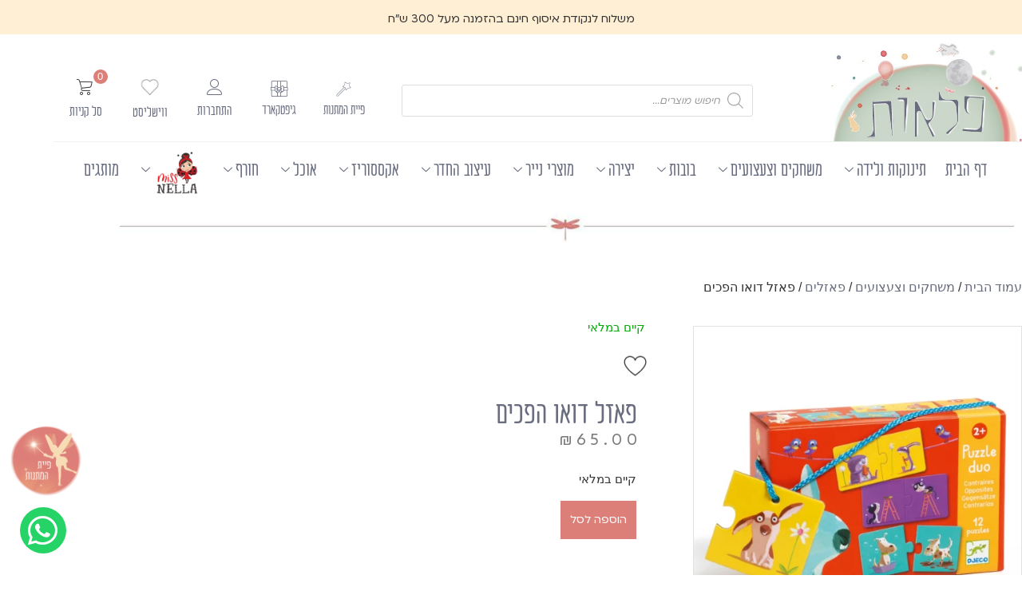

--- FILE ---
content_type: text/html; charset=UTF-8
request_url: https://plaot.co.il/product/%D7%A4%D7%90%D7%96%D7%9C-%D7%93%D7%95%D7%90%D7%95-%D7%94%D7%A4%D7%9B%D7%99%D7%9D/
body_size: 48827
content:
<!doctype html>
<html dir="rtl" lang="he-IL">
<head>
	<meta charset="UTF-8">
	<meta name="viewport" content="width=device-width, initial-scale=1">
	<link rel="profile" href="https://gmpg.org/xfn/11">
	<meta name='robots' content='index, follow, max-image-preview:large, max-snippet:-1, max-video-preview:-1' />

<!-- Google Tag Manager by PYS -->
    <script data-cfasync="false" data-pagespeed-no-defer>
	    window.dataLayerPYS = window.dataLayerPYS || [];
	</script>
<!-- End Google Tag Manager by PYS -->
	<!-- This site is optimized with the Yoast SEO plugin v26.8 - https://yoast.com/product/yoast-seo-wordpress/ -->
	<title>פאזל דואו הפכים - פלאות</title>
	<meta name="description" content="פאזל דואו הפכים – פלאות – חנות קסומה עם פריטים יפים ומעניינים שממלאים את הלבבות של הילדים וההורים. צפו באוצרות באתר!" />
	<link rel="canonical" href="https://plaot.co.il/product/פאזל-דואו-הפכים/" />
	<meta property="og:locale" content="he_IL" />
	<meta property="og:type" content="article" />
	<meta property="og:title" content="פאזל דואו הפכים - פלאות" />
	<meta property="og:description" content="פאזל דואו הפכים – פלאות – חנות קסומה עם פריטים יפים ומעניינים שממלאים את הלבבות של הילדים וההורים. צפו באוצרות באתר!" />
	<meta property="og:url" content="https://plaot.co.il/product/פאזל-דואו-הפכים/" />
	<meta property="og:site_name" content="פלאות" />
	<meta property="article:modified_time" content="2026-01-23T12:24:54+00:00" />
	<meta property="og:image" content="https://plaot.co.il/wp-content/uploads/2021/09/הפכים.webp" />
	<meta property="og:image:width" content="1700" />
	<meta property="og:image:height" content="1700" />
	<meta property="og:image:type" content="image/webp" />
	<meta name="twitter:card" content="summary_large_image" />
	<meta name="twitter:label1" content="זמן קריאה מוערך" />
	<meta name="twitter:data1" content="דקה1" />
	<script type="application/ld+json" class="yoast-schema-graph">{"@context":"https://schema.org","@graph":[{"@type":"WebPage","@id":"https://plaot.co.il/product/%d7%a4%d7%90%d7%96%d7%9c-%d7%93%d7%95%d7%90%d7%95-%d7%94%d7%a4%d7%9b%d7%99%d7%9d/","url":"https://plaot.co.il/product/%d7%a4%d7%90%d7%96%d7%9c-%d7%93%d7%95%d7%90%d7%95-%d7%94%d7%a4%d7%9b%d7%99%d7%9d/","name":"פאזל דואו הפכים - פלאות","isPartOf":{"@id":"https://plaot.co.il/#website"},"primaryImageOfPage":{"@id":"https://plaot.co.il/product/%d7%a4%d7%90%d7%96%d7%9c-%d7%93%d7%95%d7%90%d7%95-%d7%94%d7%a4%d7%9b%d7%99%d7%9d/#primaryimage"},"image":{"@id":"https://plaot.co.il/product/%d7%a4%d7%90%d7%96%d7%9c-%d7%93%d7%95%d7%90%d7%95-%d7%94%d7%a4%d7%9b%d7%99%d7%9d/#primaryimage"},"thumbnailUrl":"https://plaot.co.il/wp-content/uploads/2021/09/הפכים.webp","datePublished":"2021-09-13T17:17:45+00:00","dateModified":"2026-01-23T12:24:54+00:00","description":"פאזל דואו הפכים – פלאות – חנות קסומה עם פריטים יפים ומעניינים שממלאים את הלבבות של הילדים וההורים. צפו באוצרות באתר!","breadcrumb":{"@id":"https://plaot.co.il/product/%d7%a4%d7%90%d7%96%d7%9c-%d7%93%d7%95%d7%90%d7%95-%d7%94%d7%a4%d7%9b%d7%99%d7%9d/#breadcrumb"},"inLanguage":"he-IL","potentialAction":[{"@type":"ReadAction","target":["https://plaot.co.il/product/%d7%a4%d7%90%d7%96%d7%9c-%d7%93%d7%95%d7%90%d7%95-%d7%94%d7%a4%d7%9b%d7%99%d7%9d/"]}]},{"@type":"ImageObject","inLanguage":"he-IL","@id":"https://plaot.co.il/product/%d7%a4%d7%90%d7%96%d7%9c-%d7%93%d7%95%d7%90%d7%95-%d7%94%d7%a4%d7%9b%d7%99%d7%9d/#primaryimage","url":"https://plaot.co.il/wp-content/uploads/2021/09/הפכים.webp","contentUrl":"https://plaot.co.il/wp-content/uploads/2021/09/הפכים.webp","width":1700,"height":1700},{"@type":"BreadcrumbList","@id":"https://plaot.co.il/product/%d7%a4%d7%90%d7%96%d7%9c-%d7%93%d7%95%d7%90%d7%95-%d7%94%d7%a4%d7%9b%d7%99%d7%9d/#breadcrumb","itemListElement":[{"@type":"ListItem","position":1,"name":"דף הבית","item":"https://plaot.co.il/"},{"@type":"ListItem","position":2,"name":"חנות","item":"https://plaot.co.il/%d7%97%d7%a0%d7%95%d7%aa/"},{"@type":"ListItem","position":3,"name":"פאזל דואו הפכים"}]},{"@type":"WebSite","@id":"https://plaot.co.il/#website","url":"https://plaot.co.il/","name":"פלאות","description":"משחקי ילדות","publisher":{"@id":"https://plaot.co.il/#organization"},"potentialAction":[{"@type":"SearchAction","target":{"@type":"EntryPoint","urlTemplate":"https://plaot.co.il/?s={search_term_string}"},"query-input":{"@type":"PropertyValueSpecification","valueRequired":true,"valueName":"search_term_string"}}],"inLanguage":"he-IL"},{"@type":"Organization","@id":"https://plaot.co.il/#organization","name":"פלאות","alternateName":"חנות קסומה לילדים ולהורים","url":"https://plaot.co.il/","logo":{"@type":"ImageObject","inLanguage":"he-IL","@id":"https://plaot.co.il/#/schema/logo/image/","url":"https://plaot.co.il/wp-content/uploads/2020/12/plaot1_logo_web.png","contentUrl":"https://plaot.co.il/wp-content/uploads/2020/12/plaot1_logo_web.png","width":423,"height":423,"caption":"פלאות"},"image":{"@id":"https://plaot.co.il/#/schema/logo/image/"}}]}</script>
	<!-- / Yoast SEO plugin. -->


<script type='application/javascript' id='pys-version-script'>console.log('PixelYourSite PRO version 12.3.6.1');</script>
<link rel='dns-prefetch' href='//www.googletagmanager.com' />
<link rel="alternate" type="application/rss+xml" title="פלאות &laquo; פיד‏" href="https://plaot.co.il/feed/" />
<link rel="alternate" type="application/rss+xml" title="פלאות &laquo; פיד תגובות‏" href="https://plaot.co.il/comments/feed/" />
<link rel="alternate" title="oEmbed (JSON)" type="application/json+oembed" href="https://plaot.co.il/wp-json/oembed/1.0/embed?url=https%3A%2F%2Fplaot.co.il%2Fproduct%2F%25d7%25a4%25d7%2590%25d7%2596%25d7%259c-%25d7%2593%25d7%2595%25d7%2590%25d7%2595-%25d7%2594%25d7%25a4%25d7%259b%25d7%2599%25d7%259d%2F" />
<link rel="alternate" title="oEmbed (XML)" type="text/xml+oembed" href="https://plaot.co.il/wp-json/oembed/1.0/embed?url=https%3A%2F%2Fplaot.co.il%2Fproduct%2F%25d7%25a4%25d7%2590%25d7%2596%25d7%259c-%25d7%2593%25d7%2595%25d7%2590%25d7%2595-%25d7%2594%25d7%25a4%25d7%259b%25d7%2599%25d7%259d%2F&#038;format=xml" />
<style id='wp-img-auto-sizes-contain-inline-css'>
img:is([sizes=auto i],[sizes^="auto," i]){contain-intrinsic-size:3000px 1500px}
/*# sourceURL=wp-img-auto-sizes-contain-inline-css */
</style>
<link data-minify="1" rel='stylesheet' id='swiper-css' href='https://plaot.co.il/wp-content/cache/min/1/wp-content/plugins/elementor/assets/lib/swiper/v8/css/swiper.min.css?ver=1769632824' media='all' />
<link rel='stylesheet' id='e-swiper-css' href='https://plaot.co.il/wp-content/plugins/elementor/assets/css/conditionals/e-swiper.min.css?ver=3.34.3' media='all' />
<link rel='stylesheet' id='elementor-icons-shared-0-css' href='https://plaot.co.il/wp-content/plugins/elementor/assets/lib/font-awesome/css/fontawesome.min.css?ver=5.15.3' media='all' />
<link data-minify="1" rel='stylesheet' id='elementor-icons-fa-solid-css' href='https://plaot.co.il/wp-content/cache/min/1/wp-content/plugins/elementor/assets/lib/font-awesome/css/solid.min.css?ver=1769632824' media='all' />
<style id='wp-emoji-styles-inline-css'>

	img.wp-smiley, img.emoji {
		display: inline !important;
		border: none !important;
		box-shadow: none !important;
		height: 1em !important;
		width: 1em !important;
		margin: 0 0.07em !important;
		vertical-align: -0.1em !important;
		background: none !important;
		padding: 0 !important;
	}
/*# sourceURL=wp-emoji-styles-inline-css */
</style>
<link rel='stylesheet' id='wp-block-library-rtl-css' href='https://plaot.co.il/wp-includes/css/dist/block-library/style-rtl.min.css?ver=6.9' media='all' />
<link data-minify="1" rel='stylesheet' id='jet-engine-frontend-css' href='https://plaot.co.il/wp-content/cache/min/1/wp-content/plugins/jet-engine/assets/css/frontend.css?ver=1769632824' media='all' />
<style id='global-styles-inline-css'>
:root{--wp--preset--aspect-ratio--square: 1;--wp--preset--aspect-ratio--4-3: 4/3;--wp--preset--aspect-ratio--3-4: 3/4;--wp--preset--aspect-ratio--3-2: 3/2;--wp--preset--aspect-ratio--2-3: 2/3;--wp--preset--aspect-ratio--16-9: 16/9;--wp--preset--aspect-ratio--9-16: 9/16;--wp--preset--color--black: #000000;--wp--preset--color--cyan-bluish-gray: #abb8c3;--wp--preset--color--white: #ffffff;--wp--preset--color--pale-pink: #f78da7;--wp--preset--color--vivid-red: #cf2e2e;--wp--preset--color--luminous-vivid-orange: #ff6900;--wp--preset--color--luminous-vivid-amber: #fcb900;--wp--preset--color--light-green-cyan: #7bdcb5;--wp--preset--color--vivid-green-cyan: #00d084;--wp--preset--color--pale-cyan-blue: #8ed1fc;--wp--preset--color--vivid-cyan-blue: #0693e3;--wp--preset--color--vivid-purple: #9b51e0;--wp--preset--gradient--vivid-cyan-blue-to-vivid-purple: linear-gradient(135deg,rgb(6,147,227) 0%,rgb(155,81,224) 100%);--wp--preset--gradient--light-green-cyan-to-vivid-green-cyan: linear-gradient(135deg,rgb(122,220,180) 0%,rgb(0,208,130) 100%);--wp--preset--gradient--luminous-vivid-amber-to-luminous-vivid-orange: linear-gradient(135deg,rgb(252,185,0) 0%,rgb(255,105,0) 100%);--wp--preset--gradient--luminous-vivid-orange-to-vivid-red: linear-gradient(135deg,rgb(255,105,0) 0%,rgb(207,46,46) 100%);--wp--preset--gradient--very-light-gray-to-cyan-bluish-gray: linear-gradient(135deg,rgb(238,238,238) 0%,rgb(169,184,195) 100%);--wp--preset--gradient--cool-to-warm-spectrum: linear-gradient(135deg,rgb(74,234,220) 0%,rgb(151,120,209) 20%,rgb(207,42,186) 40%,rgb(238,44,130) 60%,rgb(251,105,98) 80%,rgb(254,248,76) 100%);--wp--preset--gradient--blush-light-purple: linear-gradient(135deg,rgb(255,206,236) 0%,rgb(152,150,240) 100%);--wp--preset--gradient--blush-bordeaux: linear-gradient(135deg,rgb(254,205,165) 0%,rgb(254,45,45) 50%,rgb(107,0,62) 100%);--wp--preset--gradient--luminous-dusk: linear-gradient(135deg,rgb(255,203,112) 0%,rgb(199,81,192) 50%,rgb(65,88,208) 100%);--wp--preset--gradient--pale-ocean: linear-gradient(135deg,rgb(255,245,203) 0%,rgb(182,227,212) 50%,rgb(51,167,181) 100%);--wp--preset--gradient--electric-grass: linear-gradient(135deg,rgb(202,248,128) 0%,rgb(113,206,126) 100%);--wp--preset--gradient--midnight: linear-gradient(135deg,rgb(2,3,129) 0%,rgb(40,116,252) 100%);--wp--preset--font-size--small: 13px;--wp--preset--font-size--medium: 20px;--wp--preset--font-size--large: 36px;--wp--preset--font-size--x-large: 42px;--wp--preset--spacing--20: 0.44rem;--wp--preset--spacing--30: 0.67rem;--wp--preset--spacing--40: 1rem;--wp--preset--spacing--50: 1.5rem;--wp--preset--spacing--60: 2.25rem;--wp--preset--spacing--70: 3.38rem;--wp--preset--spacing--80: 5.06rem;--wp--preset--shadow--natural: 6px 6px 9px rgba(0, 0, 0, 0.2);--wp--preset--shadow--deep: 12px 12px 50px rgba(0, 0, 0, 0.4);--wp--preset--shadow--sharp: 6px 6px 0px rgba(0, 0, 0, 0.2);--wp--preset--shadow--outlined: 6px 6px 0px -3px rgb(255, 255, 255), 6px 6px rgb(0, 0, 0);--wp--preset--shadow--crisp: 6px 6px 0px rgb(0, 0, 0);}:root { --wp--style--global--content-size: 800px;--wp--style--global--wide-size: 1200px; }:where(body) { margin: 0; }.wp-site-blocks > .alignleft { float: left; margin-right: 2em; }.wp-site-blocks > .alignright { float: right; margin-left: 2em; }.wp-site-blocks > .aligncenter { justify-content: center; margin-left: auto; margin-right: auto; }:where(.wp-site-blocks) > * { margin-block-start: 24px; margin-block-end: 0; }:where(.wp-site-blocks) > :first-child { margin-block-start: 0; }:where(.wp-site-blocks) > :last-child { margin-block-end: 0; }:root { --wp--style--block-gap: 24px; }:root :where(.is-layout-flow) > :first-child{margin-block-start: 0;}:root :where(.is-layout-flow) > :last-child{margin-block-end: 0;}:root :where(.is-layout-flow) > *{margin-block-start: 24px;margin-block-end: 0;}:root :where(.is-layout-constrained) > :first-child{margin-block-start: 0;}:root :where(.is-layout-constrained) > :last-child{margin-block-end: 0;}:root :where(.is-layout-constrained) > *{margin-block-start: 24px;margin-block-end: 0;}:root :where(.is-layout-flex){gap: 24px;}:root :where(.is-layout-grid){gap: 24px;}.is-layout-flow > .alignleft{float: left;margin-inline-start: 0;margin-inline-end: 2em;}.is-layout-flow > .alignright{float: right;margin-inline-start: 2em;margin-inline-end: 0;}.is-layout-flow > .aligncenter{margin-left: auto !important;margin-right: auto !important;}.is-layout-constrained > .alignleft{float: left;margin-inline-start: 0;margin-inline-end: 2em;}.is-layout-constrained > .alignright{float: right;margin-inline-start: 2em;margin-inline-end: 0;}.is-layout-constrained > .aligncenter{margin-left: auto !important;margin-right: auto !important;}.is-layout-constrained > :where(:not(.alignleft):not(.alignright):not(.alignfull)){max-width: var(--wp--style--global--content-size);margin-left: auto !important;margin-right: auto !important;}.is-layout-constrained > .alignwide{max-width: var(--wp--style--global--wide-size);}body .is-layout-flex{display: flex;}.is-layout-flex{flex-wrap: wrap;align-items: center;}.is-layout-flex > :is(*, div){margin: 0;}body .is-layout-grid{display: grid;}.is-layout-grid > :is(*, div){margin: 0;}body{padding-top: 0px;padding-right: 0px;padding-bottom: 0px;padding-left: 0px;}a:where(:not(.wp-element-button)){text-decoration: underline;}:root :where(.wp-element-button, .wp-block-button__link){background-color: #32373c;border-width: 0;color: #fff;font-family: inherit;font-size: inherit;font-style: inherit;font-weight: inherit;letter-spacing: inherit;line-height: inherit;padding-top: calc(0.667em + 2px);padding-right: calc(1.333em + 2px);padding-bottom: calc(0.667em + 2px);padding-left: calc(1.333em + 2px);text-decoration: none;text-transform: inherit;}.has-black-color{color: var(--wp--preset--color--black) !important;}.has-cyan-bluish-gray-color{color: var(--wp--preset--color--cyan-bluish-gray) !important;}.has-white-color{color: var(--wp--preset--color--white) !important;}.has-pale-pink-color{color: var(--wp--preset--color--pale-pink) !important;}.has-vivid-red-color{color: var(--wp--preset--color--vivid-red) !important;}.has-luminous-vivid-orange-color{color: var(--wp--preset--color--luminous-vivid-orange) !important;}.has-luminous-vivid-amber-color{color: var(--wp--preset--color--luminous-vivid-amber) !important;}.has-light-green-cyan-color{color: var(--wp--preset--color--light-green-cyan) !important;}.has-vivid-green-cyan-color{color: var(--wp--preset--color--vivid-green-cyan) !important;}.has-pale-cyan-blue-color{color: var(--wp--preset--color--pale-cyan-blue) !important;}.has-vivid-cyan-blue-color{color: var(--wp--preset--color--vivid-cyan-blue) !important;}.has-vivid-purple-color{color: var(--wp--preset--color--vivid-purple) !important;}.has-black-background-color{background-color: var(--wp--preset--color--black) !important;}.has-cyan-bluish-gray-background-color{background-color: var(--wp--preset--color--cyan-bluish-gray) !important;}.has-white-background-color{background-color: var(--wp--preset--color--white) !important;}.has-pale-pink-background-color{background-color: var(--wp--preset--color--pale-pink) !important;}.has-vivid-red-background-color{background-color: var(--wp--preset--color--vivid-red) !important;}.has-luminous-vivid-orange-background-color{background-color: var(--wp--preset--color--luminous-vivid-orange) !important;}.has-luminous-vivid-amber-background-color{background-color: var(--wp--preset--color--luminous-vivid-amber) !important;}.has-light-green-cyan-background-color{background-color: var(--wp--preset--color--light-green-cyan) !important;}.has-vivid-green-cyan-background-color{background-color: var(--wp--preset--color--vivid-green-cyan) !important;}.has-pale-cyan-blue-background-color{background-color: var(--wp--preset--color--pale-cyan-blue) !important;}.has-vivid-cyan-blue-background-color{background-color: var(--wp--preset--color--vivid-cyan-blue) !important;}.has-vivid-purple-background-color{background-color: var(--wp--preset--color--vivid-purple) !important;}.has-black-border-color{border-color: var(--wp--preset--color--black) !important;}.has-cyan-bluish-gray-border-color{border-color: var(--wp--preset--color--cyan-bluish-gray) !important;}.has-white-border-color{border-color: var(--wp--preset--color--white) !important;}.has-pale-pink-border-color{border-color: var(--wp--preset--color--pale-pink) !important;}.has-vivid-red-border-color{border-color: var(--wp--preset--color--vivid-red) !important;}.has-luminous-vivid-orange-border-color{border-color: var(--wp--preset--color--luminous-vivid-orange) !important;}.has-luminous-vivid-amber-border-color{border-color: var(--wp--preset--color--luminous-vivid-amber) !important;}.has-light-green-cyan-border-color{border-color: var(--wp--preset--color--light-green-cyan) !important;}.has-vivid-green-cyan-border-color{border-color: var(--wp--preset--color--vivid-green-cyan) !important;}.has-pale-cyan-blue-border-color{border-color: var(--wp--preset--color--pale-cyan-blue) !important;}.has-vivid-cyan-blue-border-color{border-color: var(--wp--preset--color--vivid-cyan-blue) !important;}.has-vivid-purple-border-color{border-color: var(--wp--preset--color--vivid-purple) !important;}.has-vivid-cyan-blue-to-vivid-purple-gradient-background{background: var(--wp--preset--gradient--vivid-cyan-blue-to-vivid-purple) !important;}.has-light-green-cyan-to-vivid-green-cyan-gradient-background{background: var(--wp--preset--gradient--light-green-cyan-to-vivid-green-cyan) !important;}.has-luminous-vivid-amber-to-luminous-vivid-orange-gradient-background{background: var(--wp--preset--gradient--luminous-vivid-amber-to-luminous-vivid-orange) !important;}.has-luminous-vivid-orange-to-vivid-red-gradient-background{background: var(--wp--preset--gradient--luminous-vivid-orange-to-vivid-red) !important;}.has-very-light-gray-to-cyan-bluish-gray-gradient-background{background: var(--wp--preset--gradient--very-light-gray-to-cyan-bluish-gray) !important;}.has-cool-to-warm-spectrum-gradient-background{background: var(--wp--preset--gradient--cool-to-warm-spectrum) !important;}.has-blush-light-purple-gradient-background{background: var(--wp--preset--gradient--blush-light-purple) !important;}.has-blush-bordeaux-gradient-background{background: var(--wp--preset--gradient--blush-bordeaux) !important;}.has-luminous-dusk-gradient-background{background: var(--wp--preset--gradient--luminous-dusk) !important;}.has-pale-ocean-gradient-background{background: var(--wp--preset--gradient--pale-ocean) !important;}.has-electric-grass-gradient-background{background: var(--wp--preset--gradient--electric-grass) !important;}.has-midnight-gradient-background{background: var(--wp--preset--gradient--midnight) !important;}.has-small-font-size{font-size: var(--wp--preset--font-size--small) !important;}.has-medium-font-size{font-size: var(--wp--preset--font-size--medium) !important;}.has-large-font-size{font-size: var(--wp--preset--font-size--large) !important;}.has-x-large-font-size{font-size: var(--wp--preset--font-size--x-large) !important;}
:root :where(.wp-block-pullquote){font-size: 1.5em;line-height: 1.6;}
/*# sourceURL=global-styles-inline-css */
</style>
<link rel='stylesheet' id='betanet-epost-jqueryui-css' href='https://plaot.co.il/wp-content/plugins/hfd-epost-integration/css/jquery-ui.min.css?ver=6.9' media='all' />
<link data-minify="1" rel='stylesheet' id='betanet-epost-style-css' href='https://plaot.co.il/wp-content/cache/min/1/wp-content/plugins/hfd-epost-integration/css/style.css?ver=1769632824' media='all' />
<link data-minify="1" rel='stylesheet' id='vcm-style-css' href='https://plaot.co.il/wp-content/cache/min/1/wp-content/plugins/valuecard-loyalty/assets/css/style.css?ver=1769632824' media='all' />
<link data-minify="1" rel='stylesheet' id='vcm-style-popbox-css' href='https://plaot.co.il/wp-content/cache/min/1/wp-content/plugins/valuecard-loyalty/assets/css/popbox.css?ver=1769632824' media='all' />
<link data-minify="1" rel='stylesheet' id='vcm-style-widget-css' href='https://plaot.co.il/wp-content/cache/min/1/wp-content/plugins/valuecard-loyalty/assets/css/widget.css?ver=1769632825' media='all' />
<style id='vcm-custom-style-inline-css'>
:root { 
        --vc-widget-btn-color: #000000; 
        --vc-widget-btn-from-bottom: 20px; 
        --vc-btn-color: #000000;
        --vc-widget-btn-radius: 50px;
        --vc-window-radius: 15px;
        --vc-window-background: #ffffff;
    }
/*# sourceURL=vcm-custom-style-inline-css */
</style>
<link data-minify="1" rel='stylesheet' id='woocommerce-layout-rtl-css' href='https://plaot.co.il/wp-content/cache/min/1/wp-content/plugins/woocommerce/assets/css/woocommerce-layout-rtl.css?ver=1769632825' media='all' />
<link data-minify="1" rel='stylesheet' id='woocommerce-smallscreen-rtl-css' href='https://plaot.co.il/wp-content/cache/min/1/wp-content/plugins/woocommerce/assets/css/woocommerce-smallscreen-rtl.css?ver=1769632825' media='only screen and (max-width: 768px)' />
<link data-minify="1" rel='stylesheet' id='woocommerce-general-rtl-css' href='https://plaot.co.il/wp-content/cache/min/1/wp-content/plugins/woocommerce/assets/css/woocommerce-rtl.css?ver=1769632825' media='all' />
<style id='woocommerce-inline-inline-css'>
.woocommerce form .form-row .required { visibility: visible; }
/*# sourceURL=woocommerce-inline-inline-css */
</style>
<link data-minify="1" rel='stylesheet' id='jquery-ui-style-css' href='https://plaot.co.il/wp-content/cache/min/1/wp-content/plugins/booster-plus-for-woocommerce/includes/css/jquery-ui.css?ver=1769632825' media='all' />
<link rel='stylesheet' id='wcj-timepicker-style-css' href='https://plaot.co.il/wp-content/plugins/booster-plus-for-woocommerce/includes/lib/timepicker/jquery.timepicker.min.css?ver=7.5.0' media='all' />
<link rel='stylesheet' id='dgwt-wcas-style-css' href='https://plaot.co.il/wp-content/plugins/ajax-search-for-woocommerce-premium/assets/css/style.min.css?ver=1.32.2' media='all' />
<link data-minify="1" rel='stylesheet' id='select2-css' href='https://plaot.co.il/wp-content/cache/min/1/wp-content/plugins/woocommerce/assets/css/select2.css?ver=1769632825' media='all' />
<link data-minify="1" rel='stylesheet' id='xoo-wsc-fonts-css' href='https://plaot.co.il/wp-content/cache/min/1/wp-content/plugins/woocommerce-side-cart-premium/assets/css/xoo-wsc-fonts.css?ver=1769632825' media='all' />
<link data-minify="1" rel='stylesheet' id='xoo-wsc-style-css' href='https://plaot.co.il/wp-content/cache/min/1/wp-content/plugins/woocommerce-side-cart-premium/assets/css/xoo-wsc-style.css?ver=1769632825' media='all' />
<style id='xoo-wsc-style-inline-css'>

.xoo-wsc-sp-left-col img{
	max-width: 80px;
}

.xoo-wsc-sp-right-col{
	font-size: 14px;
}

.xoo-wsc-sp-container{
	background-color: #eee;
}



.xoo-wsc-ft-buttons-cont a.xoo-wsc-ft-btn {
	background-color: #ffffff;
	color: #696d7f;
	border: 0.5px solid #696d7f;
}

 

.xoo-wsc-footer{
	background-color: #ffffff;
	color: #696d7f;
	padding: 20px 30px;
}

.xoo-wsc-footer, .xoo-wsc-footer a, .xoo-wsc-footer .amount{
	font-size: 18px;
}

.xoo-wsc-ft-buttons-cont{
	grid-template-columns: auto;
}

.xoo-wsc-basket{
	top: px;
	left: px;
	background-color: #ffffff;
	color: #696D7F;
	box-shadow: 0;
	border-radius: 50%}

.xoo-wsc-bki{
	font-size: 15px}

.xoo-wsc-items-count{
	top: -12px;
	right: -12px;
}

.xoo-wsc-items-count, .xoo-wsc-sc-count{
	background-color: #db7f78;
	color: #ffffff;
}

.xoo-wsc-container, .xoo-wsc-slider{
	max-width: 320px;
	left: -320px;
	max-height: 100vh;
	top: 0;
	font-family: ploni}


.xoo-wsc-cart-active .xoo-wsc-container, .xoo-wsc-slider-active .xoo-wsc-slider{
	left: 0;
}

.xoo-wsc-cart-active .xoo-wsc-basket{
	left: 320px;
}

.xoo-wsc-slider{
	right: -320px;
}

span.xoo-wsch-close {
    font-size: 16px;
    right: 10px;
}

.xoo-wsch-top{
	justify-content: center;
}

.xoo-wsch-text{
	font-size: 20px;
}

.xoo-wsc-header{
	color: #696d7f;
	background-color: #ffffff;
}

.xoo-wsc-sb-bar > span{
	background-color: #1e73be;
}

.xoo-wsc-body{
	background-color: #ffffff;
}

.xoo-wsc-body, .xoo-wsc-body span.amount, .xoo-wsc-body a{
	font-size: 16px;
	color: #696d7f;
}

.xoo-wsc-product{
	padding: 20px 15px;
}

.xoo-wsc-img-col{
	width: 30%;
}
.xoo-wsc-sum-col{
	width: 70%;
}

.xoo-wsc-sum-col{
	justify-content: center;
}

/***** Quantity *****/

.xoo-wsc-qty-box{
	max-width: 75px;
}

.xoo-wsc-qty-box.xoo-wsc-qtb-square{
	border-color: #000000;
}

input[type="number"].xoo-wsc-qty{
	border-color: #000000;
	background-color: #ffffff;
	color: #000000;
	height: 28px;
	line-height: 28px;
}

input[type="number"].xoo-wsc-qty, .xoo-wsc-qtb-square{
	border-width: 1px;
	border-style: solid;
}
.xoo-wsc-chng{
	background-color: #ffffff;
	color: #000000;
}.xoo-wsc-img-col img {
    width: 100%;
    height: auto;
    padding-left: 10px;
}

.xoo-wsc-ft-btn-checkout {
    background-color: #DB7F78 !important;
    color: white !important;
}


/*# sourceURL=xoo-wsc-style-inline-css */
</style>
<link rel='preload' as='font' type='font/woff2' crossorigin='anonymous' id='tinvwl-webfont-font-css' href='https://plaot.co.il/wp-content/plugins/ti-woocommerce-wishlist/assets/fonts/tinvwl-webfont.woff2?ver=xu2uyi' media='all' />
<link data-minify="1" rel='stylesheet' id='tinvwl-webfont-rtl-css' href='https://plaot.co.il/wp-content/cache/min/1/wp-content/plugins/ti-woocommerce-wishlist/assets/css/webfont-rtl.min.css?ver=1769632825' media='all' />
<link rel='stylesheet' id='tinvwl-rtl-css' href='https://plaot.co.il/wp-content/plugins/ti-woocommerce-wishlist/assets/css/public-rtl.min.css?ver=2.11.1' media='all' />
<link data-minify="1" rel='stylesheet' id='hello-elementor-css' href='https://plaot.co.il/wp-content/cache/min/1/wp-content/themes/hello-elementor/assets/css/reset.css?ver=1769632825' media='all' />
<link data-minify="1" rel='stylesheet' id='hello-elementor-theme-style-css' href='https://plaot.co.il/wp-content/cache/min/1/wp-content/themes/hello-elementor/assets/css/theme.css?ver=1769632825' media='all' />
<link data-minify="1" rel='stylesheet' id='jet-woo-builder-css' href='https://plaot.co.il/wp-content/cache/min/1/wp-content/plugins/jet-woo-builder/assets/css/frontend.css?ver=1769632825' media='all' />
<style id='jet-woo-builder-inline-css'>
@font-face {
				font-family: "WooCommerce";
				font-weight: normal;
				font-style: normal;
				src: url("https://plaot.co.il/wp-content/plugins/woocommerce/assets/fonts/WooCommerce.eot");
				src: url("https://plaot.co.il/wp-content/plugins/woocommerce/assets/fonts/WooCommerce.eot?#iefix") format("embedded-opentype"),
					 url("https://plaot.co.il/wp-content/plugins/woocommerce/assets/fonts/WooCommerce.woff") format("woff"),
					 url("https://plaot.co.il/wp-content/plugins/woocommerce/assets/fonts/WooCommerce.ttf") format("truetype"),
					 url("https://plaot.co.il/wp-content/plugins/woocommerce/assets/fonts/WooCommerce.svg#WooCommerce") format("svg");
			}
/*# sourceURL=jet-woo-builder-inline-css */
</style>
<link data-minify="1" rel='stylesheet' id='jet-woo-builder-frontend-font-css' href='https://plaot.co.il/wp-content/cache/min/1/wp-content/plugins/jet-woo-builder/assets/css/lib/jetwoobuilder-frontend-font/css/jetwoobuilder-frontend-font.css?ver=1769632825' media='all' />
<link data-minify="1" rel='stylesheet' id='jetwoo-widgets-for-elementor-css' href='https://plaot.co.il/wp-content/cache/min/1/wp-content/plugins/jetwoo-widgets-for-elementor/assets/css/jet-woo-widgets.css?ver=1769632825' media='all' />
<style id='jetwoo-widgets-for-elementor-inline-css'>
@font-face {
			font-family: "WooCommerce";
			src: url("https://plaot.co.il/wp-content/plugins/woocommerce/assets/fonts/WooCommerce.eot");
			src: url("https://plaot.co.il/wp-content/plugins/woocommerce/assets/fonts/WooCommerce.eot?#iefix") format("embedded-opentype"),
				url("https://plaot.co.il/wp-content/plugins/woocommerce/assets/fonts/WooCommerce.woff") format("woff"),
				url("https://plaot.co.il/wp-content/plugins/woocommerce/assets/fonts/WooCommerce.ttf") format("truetype"),
				url("https://plaot.co.il/wp-content/plugins/woocommerce/assets/fonts/WooCommerce.svg#WooCommerce") format("svg");
			font-weight: normal;
			font-style: normal;
			}
/*# sourceURL=jetwoo-widgets-for-elementor-inline-css */
</style>
<link rel='stylesheet' id='elementor-frontend-css' href='https://plaot.co.il/wp-content/plugins/elementor/assets/css/frontend.min.css?ver=3.34.3' media='all' />
<link rel='stylesheet' id='widget-menu-anchor-css' href='https://plaot.co.il/wp-content/plugins/elementor/assets/css/widget-menu-anchor-rtl.min.css?ver=3.34.3' media='all' />
<link rel='stylesheet' id='widget-spacer-css' href='https://plaot.co.il/wp-content/plugins/elementor/assets/css/widget-spacer-rtl.min.css?ver=3.34.3' media='all' />
<link rel='stylesheet' id='widget-image-css' href='https://plaot.co.il/wp-content/plugins/elementor/assets/css/widget-image-rtl.min.css?ver=3.34.3' media='all' />
<link rel='stylesheet' id='widget-icon-box-css' href='https://plaot.co.il/wp-content/plugins/elementor/assets/css/widget-icon-box-rtl.min.css?ver=3.34.3' media='all' />
<link rel='stylesheet' id='e-animation-fadeIn-css' href='https://plaot.co.il/wp-content/plugins/elementor/assets/lib/animations/styles/fadeIn.min.css?ver=3.34.3' media='all' />
<link rel='stylesheet' id='e-sticky-css' href='https://plaot.co.il/wp-content/plugins/elementor-pro/assets/css/modules/sticky.min.css?ver=3.34.3' media='all' />
<link rel='stylesheet' id='widget-heading-css' href='https://plaot.co.il/wp-content/plugins/elementor/assets/css/widget-heading-rtl.min.css?ver=3.34.3' media='all' />
<link rel='stylesheet' id='widget-social-icons-css' href='https://plaot.co.il/wp-content/plugins/elementor/assets/css/widget-social-icons-rtl.min.css?ver=3.34.3' media='all' />
<link rel='stylesheet' id='e-apple-webkit-css' href='https://plaot.co.il/wp-content/plugins/elementor/assets/css/conditionals/apple-webkit.min.css?ver=3.34.3' media='all' />
<link rel='stylesheet' id='widget-icon-list-css' href='https://plaot.co.il/wp-content/plugins/elementor/assets/css/widget-icon-list-rtl.min.css?ver=3.34.3' media='all' />
<link rel='stylesheet' id='widget-image-box-css' href='https://plaot.co.il/wp-content/plugins/elementor/assets/css/widget-image-box-rtl.min.css?ver=3.34.3' media='all' />
<link rel='stylesheet' id='widget-woocommerce-product-images-css' href='https://plaot.co.il/wp-content/plugins/elementor-pro/assets/css/widget-woocommerce-product-images-rtl.min.css?ver=3.34.3' media='all' />
<link rel='stylesheet' id='widget-woocommerce-product-price-css' href='https://plaot.co.il/wp-content/plugins/elementor-pro/assets/css/widget-woocommerce-product-price-rtl.min.css?ver=3.34.3' media='all' />
<link rel='stylesheet' id='widget-woocommerce-product-add-to-cart-css' href='https://plaot.co.il/wp-content/plugins/elementor-pro/assets/css/widget-woocommerce-product-add-to-cart-rtl.min.css?ver=3.34.3' media='all' />
<link rel='stylesheet' id='widget-share-buttons-css' href='https://plaot.co.il/wp-content/plugins/elementor-pro/assets/css/widget-share-buttons-rtl.min.css?ver=3.34.3' media='all' />
<link data-minify="1" rel='stylesheet' id='elementor-icons-fa-brands-css' href='https://plaot.co.il/wp-content/cache/min/1/wp-content/plugins/elementor/assets/lib/font-awesome/css/brands.min.css?ver=1769632825' media='all' />
<link rel='stylesheet' id='widget-divider-css' href='https://plaot.co.il/wp-content/plugins/elementor/assets/css/widget-divider-rtl.min.css?ver=3.34.3' media='all' />
<link rel='stylesheet' id='widget-woocommerce-products-css' href='https://plaot.co.il/wp-content/plugins/elementor-pro/assets/css/widget-woocommerce-products-rtl.min.css?ver=3.34.3' media='all' />
<link rel='stylesheet' id='e-motion-fx-css' href='https://plaot.co.il/wp-content/plugins/elementor-pro/assets/css/modules/motion-fx.min.css?ver=3.34.3' media='all' />
<link rel='stylesheet' id='widget-call-to-action-css' href='https://plaot.co.il/wp-content/plugins/elementor-pro/assets/css/widget-call-to-action-rtl.min.css?ver=3.34.3' media='all' />
<link rel='stylesheet' id='e-transitions-css' href='https://plaot.co.il/wp-content/plugins/elementor-pro/assets/css/conditionals/transitions.min.css?ver=3.34.3' media='all' />
<link rel='stylesheet' id='e-popup-css' href='https://plaot.co.il/wp-content/plugins/elementor-pro/assets/css/conditionals/popup.min.css?ver=3.34.3' media='all' />
<link data-minify="1" rel='stylesheet' id='elementor-icons-css' href='https://plaot.co.il/wp-content/cache/min/1/wp-content/plugins/elementor/assets/lib/eicons/css/elementor-icons.min.css?ver=1769632825' media='all' />
<link rel='stylesheet' id='elementor-post-6-css' href='https://plaot.co.il/wp-content/uploads/elementor/css/post-6.css?ver=1769632823' media='all' />
<link data-minify="1" rel='stylesheet' id='font-awesome-5-all-css' href='https://plaot.co.il/wp-content/cache/min/1/wp-content/plugins/elementor/assets/lib/font-awesome/css/all.min.css?ver=1769632825' media='all' />
<link rel='stylesheet' id='font-awesome-4-shim-css' href='https://plaot.co.il/wp-content/plugins/elementor/assets/lib/font-awesome/css/v4-shims.min.css?ver=3.34.3' media='all' />
<link rel='stylesheet' id='elementor-post-192-css' href='https://plaot.co.il/wp-content/uploads/elementor/css/post-192.css?ver=1769632824' media='all' />
<link rel='stylesheet' id='elementor-post-208-css' href='https://plaot.co.il/wp-content/uploads/elementor/css/post-208.css?ver=1769632824' media='all' />
<link rel='stylesheet' id='elementor-post-228-css' href='https://plaot.co.il/wp-content/uploads/elementor/css/post-228.css?ver=1769632825' media='all' />
<link rel='stylesheet' id='elementor-post-16928-css' href='https://plaot.co.il/wp-content/uploads/elementor/css/post-16928.css?ver=1769632824' media='all' />
<link rel='stylesheet' id='e-woocommerce-notices-css' href='https://plaot.co.il/wp-content/plugins/elementor-pro/assets/css/woocommerce-notices.min.css?ver=3.34.3' media='all' />
<link data-minify="1" rel='stylesheet' id='pwb-styles-frontend-css' href='https://plaot.co.il/wp-content/cache/min/1/wp-content/plugins/perfect-woocommerce-brands/build/frontend/css/style.css?ver=1769632825' media='all' />
<link data-minify="1" rel='stylesheet' id='flexible-shipping-free-shipping-css' href='https://plaot.co.il/wp-content/cache/min/1/wp-content/plugins/flexible-shipping/assets/dist/css/free-shipping.css?ver=1769632825' media='all' />
<link data-minify="1" rel='stylesheet' id='hello-elementor-child-style-css' href='https://plaot.co.il/wp-content/cache/min/1/wp-content/themes/hello-theme-child-master/style.css?ver=1769632825' media='all' />
<link data-minify="1" rel='stylesheet' id='ekit-widget-styles-css' href='https://plaot.co.il/wp-content/cache/min/1/wp-content/plugins/elementskit-lite/widgets/init/assets/css/widget-styles.css?ver=1769632825' media='all' />
<link data-minify="1" rel='stylesheet' id='ekit-responsive-css' href='https://plaot.co.il/wp-content/cache/min/1/wp-content/plugins/elementskit-lite/widgets/init/assets/css/responsive.css?ver=1769632825' media='all' />
<link data-minify="1" rel='stylesheet' id='elementskit-rtl-css' href='https://plaot.co.il/wp-content/cache/min/1/wp-content/plugins/elementskit-lite/widgets/init/assets/css/rtl.css?ver=1769632825' media='all' />
<style id='rocket-lazyload-inline-css'>
.rll-youtube-player{position:relative;padding-bottom:56.23%;height:0;overflow:hidden;max-width:100%;}.rll-youtube-player:focus-within{outline: 2px solid currentColor;outline-offset: 5px;}.rll-youtube-player iframe{position:absolute;top:0;left:0;width:100%;height:100%;z-index:100;background:0 0}.rll-youtube-player img{bottom:0;display:block;left:0;margin:auto;max-width:100%;width:100%;position:absolute;right:0;top:0;border:none;height:auto;-webkit-transition:.4s all;-moz-transition:.4s all;transition:.4s all}.rll-youtube-player img:hover{-webkit-filter:brightness(75%)}.rll-youtube-player .play{height:100%;width:100%;left:0;top:0;position:absolute;background:url(https://plaot.co.il/wp-content/plugins/wp-rocket/assets/img/youtube.png) no-repeat center;background-color: transparent !important;cursor:pointer;border:none;}.wp-embed-responsive .wp-has-aspect-ratio .rll-youtube-player{position:absolute;padding-bottom:0;width:100%;height:100%;top:0;bottom:0;left:0;right:0}
/*# sourceURL=rocket-lazyload-inline-css */
</style>
<link data-minify="1" rel='stylesheet' id='elementor-gf-local-heebo-css' href='https://plaot.co.il/wp-content/cache/min/1/wp-content/uploads/elementor/google-fonts/css/heebo.css?ver=1769632825' media='all' />
<link data-minify="1" rel='stylesheet' id='elementor-icons-ekiticons-css' href='https://plaot.co.il/wp-content/cache/min/1/wp-content/plugins/elementskit-lite/modules/elementskit-icon-pack/assets/css/ekiticons.css?ver=1769632825' media='all' />
<!--n2css--><!--n2js--><script id="jquery-core-js-extra">
var pysTikTokRest = {"restApiUrl":"https://plaot.co.il/wp-json/pys-tiktok/v1/event","debug":""};
var pysFacebookRest = {"restApiUrl":"https://plaot.co.il/wp-json/pys-facebook/v1/event","debug":""};
//# sourceURL=jquery-core-js-extra
</script>
<script src="https://plaot.co.il/wp-includes/js/jquery/jquery.min.js?ver=3.7.1" id="jquery-core-js"></script>
<script src="https://plaot.co.il/wp-includes/js/jquery/jquery-migrate.min.js?ver=3.4.1" id="jquery-migrate-js"></script>
<script id="vcm_widget_js-js-extra">
var vcm_options = {"vcWidgetLabelText":"\u05d4\u05e6\u05d8\u05e8\u05e4\u05d5/\u05d4\u05ea\u05d7\u05d1\u05e8\u05d5 \u05dc\u05de\u05d5\u05e2\u05d3\u05d5\u05df","isMobile":"","phase":"1","isCheckoutPage":"","widgetPosition":"","attachVcmWidget":"1","VcmWpConnect":"","VcmWpConnectUrl":"https://plaot.co.il/my-account/","wpLogeedIn":"0","wpShowVcWidget":"0","displayVcmWindow":""};
//# sourceURL=vcm_widget_js-js-extra
</script>
<script src="https://plaot.co.il/wp-content/plugins/valuecard-loyalty/assets/js/widget.js?v=11769642639&amp;ver=6.9" id="vcm_widget_js-js"></script>
<script src="https://plaot.co.il/wp-content/plugins/woocommerce/assets/js/jquery-blockui/jquery.blockUI.min.js?ver=2.7.0-wc.10.4.3" id="wc-jquery-blockui-js" data-wp-strategy="defer"></script>
<script id="wc-add-to-cart-js-extra">
var wc_add_to_cart_params = {"ajax_url":"/wp-admin/admin-ajax.php","wc_ajax_url":"/?wc-ajax=%%endpoint%%","i18n_view_cart":"\u05de\u05e2\u05d1\u05e8 \u05dc\u05e1\u05dc \u05d4\u05e7\u05e0\u05d9\u05d5\u05ea","cart_url":"https://plaot.co.il/%d7%a2%d7%92%d7%9c%d7%aa-%d7%a7%d7%a0%d7%99%d7%95%d7%aa/","is_cart":"","cart_redirect_after_add":"no"};
//# sourceURL=wc-add-to-cart-js-extra
</script>
<script src="https://plaot.co.il/wp-content/plugins/woocommerce/assets/js/frontend/add-to-cart.min.js?ver=10.4.3" id="wc-add-to-cart-js" defer data-wp-strategy="defer"></script>
<script src="https://plaot.co.il/wp-content/plugins/woocommerce/assets/js/flexslider/jquery.flexslider.min.js?ver=2.7.2-wc.10.4.3" id="wc-flexslider-js" defer data-wp-strategy="defer"></script>
<script id="wc-single-product-js-extra">
var wc_single_product_params = {"i18n_required_rating_text":"\u05d1\u05d7\u05e8 \u05d3\u05d9\u05e8\u05d5\u05d2","i18n_rating_options":["1 \u05de\u05ea\u05d5\u05da 5 \u05db\u05d5\u05db\u05d1\u05d9\u05dd","2 \u05de\u05ea\u05d5\u05da 5 \u05db\u05d5\u05db\u05d1\u05d9\u05dd","3 \u05de\u05ea\u05d5\u05da 5 \u05db\u05d5\u05db\u05d1\u05d9\u05dd","4 \u05de\u05ea\u05d5\u05da 5 \u05db\u05d5\u05db\u05d1\u05d9\u05dd","5 \u05de\u05ea\u05d5\u05da 5 \u05db\u05d5\u05db\u05d1\u05d9\u05dd"],"i18n_product_gallery_trigger_text":"\u05dc\u05d4\u05e6\u05d9\u05d2 \u05d0\u05ea \u05d2\u05dc\u05e8\u05d9\u05d9\u05ea \u05d4\u05ea\u05de\u05d5\u05e0\u05d5\u05ea \u05e2\u05dc \u05de\u05e1\u05da \u05de\u05dc\u05d0","review_rating_required":"yes","flexslider":{"rtl":true,"animation":"slide","smoothHeight":true,"directionNav":false,"controlNav":"thumbnails","slideshow":false,"animationSpeed":500,"animationLoop":false,"allowOneSlide":false},"zoom_enabled":"","zoom_options":[],"photoswipe_enabled":"","photoswipe_options":{"shareEl":false,"closeOnScroll":false,"history":false,"hideAnimationDuration":0,"showAnimationDuration":0},"flexslider_enabled":"1"};
//# sourceURL=wc-single-product-js-extra
</script>
<script src="https://plaot.co.il/wp-content/plugins/woocommerce/assets/js/frontend/single-product.min.js?ver=10.4.3" id="wc-single-product-js" defer data-wp-strategy="defer"></script>
<script src="https://plaot.co.il/wp-content/plugins/woocommerce/assets/js/js-cookie/js.cookie.min.js?ver=2.1.4-wc.10.4.3" id="wc-js-cookie-js" data-wp-strategy="defer"></script>
<script id="woocommerce-js-extra">
var woocommerce_params = {"ajax_url":"/wp-admin/admin-ajax.php","wc_ajax_url":"/?wc-ajax=%%endpoint%%","i18n_password_show":"\u05dc\u05d4\u05e6\u05d9\u05d2 \u05e1\u05d9\u05e1\u05de\u05d4","i18n_password_hide":"\u05dc\u05d4\u05e1\u05ea\u05d9\u05e8 \u05e1\u05d9\u05e1\u05de\u05d4"};
//# sourceURL=woocommerce-js-extra
</script>
<script src="https://plaot.co.il/wp-content/plugins/woocommerce/assets/js/frontend/woocommerce.min.js?ver=10.4.3" id="woocommerce-js" defer data-wp-strategy="defer"></script>
<script src="https://plaot.co.il/wp-content/plugins/elementor/assets/lib/font-awesome/js/v4-shims.min.js?ver=3.34.3" id="font-awesome-4-shim-js"></script>
<script src="https://plaot.co.il/wp-content/plugins/pixelyoursite-pro/dist/scripts/jquery.bind-first-0.2.3.min.js" id="jquery-bind-first-js"></script>
<script src="https://plaot.co.il/wp-content/plugins/pixelyoursite-pro/dist/scripts/js.cookie-2.1.3.min.js?ver=2.1.3" id="js-cookie-pys-js"></script>
<script src="https://plaot.co.il/wp-content/plugins/pixelyoursite-pro/dist/scripts/sha256.js?ver=0.11.0" id="js-sha256-js"></script>
<script src="https://plaot.co.il/wp-content/plugins/pixelyoursite-pro/dist/scripts/tld.min.js?ver=2.3.1" id="js-tld-js"></script>
<script id="pys-js-extra">
var pysOptions = {"staticEvents":{"facebook":{"woo_view_content":[{"delay":0,"type":"static","name":"ViewContent","eventID":"4a25f801-05df-487f-b856-74eb0ccd3455","pixelIds":["773657314292387"],"params":{"content_ids":["16321"],"content_type":"product","tags":"\u05de\u05e9\u05d7\u05e7 \u05d4\u05ea\u05d0\u05de\u05d4, \u05e4\u05d0\u05d6\u05dc\u05d9\u05dd \u05e8\u05d0\u05e9\u05d5\u05e0\u05d9\u05dd, \u05de\u05d0\u05e8\u05d6 \u05e4\u05d0\u05d6\u05dc\u05d9\u05dd, \u05d4\u05e4\u05db\u05d9\u05dd, 1-2, \u05e4\u05d0\u05d6\u05dc 2 \u05d7\u05dc\u05e7\u05d9\u05dd, Djeco, \u05d3\u05d2'\u05e7\u05d5","value":"65","currency":"ILS","contents":[{"id":"16321","quantity":1}],"product_price":"65","content_name":"\u05e4\u05d0\u05d6\u05dc \u05d3\u05d5\u05d0\u05d5 \u05d4\u05e4\u05db\u05d9\u05dd","category_name":"\u05e4\u05d0\u05d6\u05dc\u05d9\u05dd","page_title":"\u05e4\u05d0\u05d6\u05dc \u05d3\u05d5\u05d0\u05d5 \u05d4\u05e4\u05db\u05d9\u05dd","post_type":"product","post_id":16321,"plugin":"PixelYourSite","event_url":"plaot.co.il/product/%D7%A4%D7%90%D7%96%D7%9C-%D7%93%D7%95%D7%90%D7%95-%D7%94%D7%A4%D7%9B%D7%99%D7%9D/","user_role":"guest"},"e_id":"woo_view_content","ids":[],"hasTimeWindow":false,"timeWindow":0,"woo_order":"","edd_order":""}],"init_event":[{"delay":0,"type":"static","ajaxFire":false,"name":"PageView","eventID":"8f9fa935-c137-4b1d-83ad-7d9e4087ec42","pixelIds":["773657314292387"],"params":{"categories":"\u05e4\u05d0\u05d6\u05dc\u05d9\u05dd","tags":"\u05de\u05e9\u05d7\u05e7 \u05d4\u05ea\u05d0\u05de\u05d4, \u05e4\u05d0\u05d6\u05dc\u05d9\u05dd \u05e8\u05d0\u05e9\u05d5\u05e0\u05d9\u05dd, \u05de\u05d0\u05e8\u05d6 \u05e4\u05d0\u05d6\u05dc\u05d9\u05dd, \u05d4\u05e4\u05db\u05d9\u05dd, 1-2, \u05e4\u05d0\u05d6\u05dc 2 \u05d7\u05dc\u05e7\u05d9\u05dd, Djeco, \u05d3\u05d2'\u05e7\u05d5","page_title":"\u05e4\u05d0\u05d6\u05dc \u05d3\u05d5\u05d0\u05d5 \u05d4\u05e4\u05db\u05d9\u05dd","post_type":"product","post_id":16321,"plugin":"PixelYourSite","event_url":"plaot.co.il/product/%D7%A4%D7%90%D7%96%D7%9C-%D7%93%D7%95%D7%90%D7%95-%D7%94%D7%A4%D7%9B%D7%99%D7%9D/","user_role":"guest"},"e_id":"init_event","ids":[],"hasTimeWindow":false,"timeWindow":0,"woo_order":"","edd_order":""}]},"ga":{"woo_view_content":[{"delay":0,"type":"static","name":"view_item","unify":false,"trackingIds":["G-722Z4YQT3Y"],"eventID":"4a25f801-05df-487f-b856-74eb0ccd3455","params":{"items":[{"item_id":"16321","item_name":"\u05e4\u05d0\u05d6\u05dc \u05d3\u05d5\u05d0\u05d5 \u05d4\u05e4\u05db\u05d9\u05dd","quantity":1,"price":"65","affiliation":"\u05e4\u05dc\u05d0\u05d5\u05ea","item_category":"\u05e4\u05d0\u05d6\u05dc\u05d9\u05dd"}],"currency":"ILS","ecomm_prodid":"16321","ecomm_pagetype":"product","ecomm_totalvalue":"65","page_title":"\u05e4\u05d0\u05d6\u05dc \u05d3\u05d5\u05d0\u05d5 \u05d4\u05e4\u05db\u05d9\u05dd","post_type":"product","post_id":16321,"plugin":"PixelYourSite","event_url":"plaot.co.il/product/%D7%A4%D7%90%D7%96%D7%9C-%D7%93%D7%95%D7%90%D7%95-%D7%94%D7%A4%D7%9B%D7%99%D7%9D/","user_role":"guest"},"e_id":"woo_view_content","ids":[],"hasTimeWindow":false,"timeWindow":0,"woo_order":"","edd_order":""}]}},"dynamicEvents":{"woo_select_content_single":{"20137":{"ga":{"delay":0,"type":"dyn","name":"select_item","trackingIds":["G-722Z4YQT3Y"],"eventID":"e040f000-4173-4793-905c-7da22e3f4b7b","params":{"items":[{"id":"20137","name":"\u05e4\u05d0\u05d6\u05dc \u05d2\u05dc\u05e8\u05d9\u05d4 1000 -\u05d4\u05d5\u05d3\u05d5 \u05d4\u05e7\u05d5\u05e1\u05de\u05d9\u05ea","quantity":1,"price":"129","item_list_name":"Related Products","item_list_id":"related_products","affiliation":"\u05e4\u05dc\u05d0\u05d5\u05ea","item_category":"\u05e4\u05d0\u05d6\u05dc\u05d9\u05dd"}],"event_category":"ecommerce","content_type":"product","page_title":"\u05e4\u05d0\u05d6\u05dc \u05d3\u05d5\u05d0\u05d5 \u05d4\u05e4\u05db\u05d9\u05dd","post_type":"product","post_id":16321,"plugin":"PixelYourSite","event_url":"plaot.co.il/product/%D7%A4%D7%90%D7%96%D7%9C-%D7%93%D7%95%D7%90%D7%95-%D7%94%D7%A4%D7%9B%D7%99%D7%9D/","user_role":"guest"},"e_id":"woo_select_content_single","ids":[],"hasTimeWindow":false,"timeWindow":0,"woo_order":"","edd_order":""}},"20383":{"ga":{"delay":0,"type":"dyn","name":"select_item","trackingIds":["G-722Z4YQT3Y"],"eventID":"e040f000-4173-4793-905c-7da22e3f4b7b","params":{"items":[{"id":"20383","name":"\u05e4\u05d0\u05d6\u05dc - \u05d3\u05e8\u05db\u05d9\u05dd","quantity":1,"price":"109","item_list_name":"Related Products","item_list_id":"related_products","affiliation":"\u05e4\u05dc\u05d0\u05d5\u05ea","item_category":"\u05e4\u05d0\u05d6\u05dc\u05d9\u05dd","item_category2":"\u05d2\u05dc\u05d2\u05dc\u05d9\u05dd \u05d5\u05db\u05dc\u05d9 \u05ea\u05d7\u05d1\u05d5\u05e8\u05d4"}],"event_category":"ecommerce","content_type":"product","page_title":"\u05e4\u05d0\u05d6\u05dc \u05d3\u05d5\u05d0\u05d5 \u05d4\u05e4\u05db\u05d9\u05dd","post_type":"product","post_id":16321,"plugin":"PixelYourSite","event_url":"plaot.co.il/product/%D7%A4%D7%90%D7%96%D7%9C-%D7%93%D7%95%D7%90%D7%95-%D7%94%D7%A4%D7%9B%D7%99%D7%9D/","user_role":"guest"},"e_id":"woo_select_content_single","ids":[],"hasTimeWindow":false,"timeWindow":0,"woo_order":"","edd_order":""}},"20312":{"ga":{"delay":0,"type":"dyn","name":"select_item","trackingIds":["G-722Z4YQT3Y"],"eventID":"e040f000-4173-4793-905c-7da22e3f4b7b","params":{"items":[{"id":"20312","name":"\u05e4\u05d0\u05d6\u05dc \u05d3\u05d5\u05d0\u05d5 - \u05d0\u05de\u05d0 \u05d5\u05d1\u05df","quantity":1,"price":"65","item_list_name":"Related Products","item_list_id":"related_products","affiliation":"\u05e4\u05dc\u05d0\u05d5\u05ea","item_category":"\u05e4\u05d0\u05d6\u05dc\u05d9\u05dd"}],"event_category":"ecommerce","content_type":"product","page_title":"\u05e4\u05d0\u05d6\u05dc \u05d3\u05d5\u05d0\u05d5 \u05d4\u05e4\u05db\u05d9\u05dd","post_type":"product","post_id":16321,"plugin":"PixelYourSite","event_url":"plaot.co.il/product/%D7%A4%D7%90%D7%96%D7%9C-%D7%93%D7%95%D7%90%D7%95-%D7%94%D7%A4%D7%9B%D7%99%D7%9D/","user_role":"guest"},"e_id":"woo_select_content_single","ids":[],"hasTimeWindow":false,"timeWindow":0,"woo_order":"","edd_order":""}},"20176":{"ga":{"delay":0,"type":"dyn","name":"select_item","trackingIds":["G-722Z4YQT3Y"],"eventID":"e040f000-4173-4793-905c-7da22e3f4b7b","params":{"items":[{"id":"20176","name":"\u05e4\u05d0\u05d6\u05dc \u05d2\u05dc\u05e8\u05d9\u05d4 1000 - \u05dc\u05d0\u05d5\u05e4\u05e8\u05d3","quantity":1,"price":"129","item_list_name":"Related Products","item_list_id":"related_products","affiliation":"\u05e4\u05dc\u05d0\u05d5\u05ea","item_category":"\u05e4\u05d0\u05d6\u05dc\u05d9\u05dd"}],"event_category":"ecommerce","content_type":"product","page_title":"\u05e4\u05d0\u05d6\u05dc \u05d3\u05d5\u05d0\u05d5 \u05d4\u05e4\u05db\u05d9\u05dd","post_type":"product","post_id":16321,"plugin":"PixelYourSite","event_url":"plaot.co.il/product/%D7%A4%D7%90%D7%96%D7%9C-%D7%93%D7%95%D7%90%D7%95-%D7%94%D7%A4%D7%9B%D7%99%D7%9D/","user_role":"guest"},"e_id":"woo_select_content_single","ids":[],"hasTimeWindow":false,"timeWindow":0,"woo_order":"","edd_order":""}},"20189":{"ga":{"delay":0,"type":"dyn","name":"select_item","trackingIds":["G-722Z4YQT3Y"],"eventID":"e040f000-4173-4793-905c-7da22e3f4b7b","params":{"items":[{"id":"20189","name":"\u05e4\u05d0\u05d6\u05dc \u05de\u05e1\u05d2\u05e8\u05ea 100 - \u05d9\u05e2\u05e8 \u05de\u05db\u05d5\u05e9\u05e3","quantity":1,"price":"99","item_list_name":"Related Products","item_list_id":"related_products","affiliation":"\u05e4\u05dc\u05d0\u05d5\u05ea","item_category":"\u05e4\u05d0\u05d6\u05dc\u05d9\u05dd"}],"event_category":"ecommerce","content_type":"product","page_title":"\u05e4\u05d0\u05d6\u05dc \u05d3\u05d5\u05d0\u05d5 \u05d4\u05e4\u05db\u05d9\u05dd","post_type":"product","post_id":16321,"plugin":"PixelYourSite","event_url":"plaot.co.il/product/%D7%A4%D7%90%D7%96%D7%9C-%D7%93%D7%95%D7%90%D7%95-%D7%94%D7%A4%D7%9B%D7%99%D7%9D/","user_role":"guest"},"e_id":"woo_select_content_single","ids":[],"hasTimeWindow":false,"timeWindow":0,"woo_order":"","edd_order":""}},"20272":{"ga":{"delay":0,"type":"dyn","name":"select_item","trackingIds":["G-722Z4YQT3Y"],"eventID":"e040f000-4173-4793-905c-7da22e3f4b7b","params":{"items":[{"id":"20272","name":"\u05e4\u05d0\u05d6\u05dc 24 - \u05e4\u05e0\u05d3\u05d4","quantity":1,"price":"99","item_list_name":"Related Products","item_list_id":"related_products","affiliation":"\u05e4\u05dc\u05d0\u05d5\u05ea","item_category":"\u05e4\u05d0\u05d6\u05dc\u05d9\u05dd"}],"event_category":"ecommerce","content_type":"product","page_title":"\u05e4\u05d0\u05d6\u05dc \u05d3\u05d5\u05d0\u05d5 \u05d4\u05e4\u05db\u05d9\u05dd","post_type":"product","post_id":16321,"plugin":"PixelYourSite","event_url":"plaot.co.il/product/%D7%A4%D7%90%D7%96%D7%9C-%D7%93%D7%95%D7%90%D7%95-%D7%94%D7%A4%D7%9B%D7%99%D7%9D/","user_role":"guest"},"e_id":"woo_select_content_single","ids":[],"hasTimeWindow":false,"timeWindow":0,"woo_order":"","edd_order":""}},"20308":{"ga":{"delay":0,"type":"dyn","name":"select_item","trackingIds":["G-722Z4YQT3Y"],"eventID":"e040f000-4173-4793-905c-7da22e3f4b7b","params":{"items":[{"id":"20308","name":"\u05e4\u05d0\u05d6\u05dc \u05d3\u05d5\u05d0\u05d5 - \u05d7\u05d9\u05d5\u05ea \u05d5\u05de\u05d0\u05db\u05dc\u05d9\u05dd","quantity":1,"price":"65","item_list_name":"Related Products","item_list_id":"related_products","affiliation":"\u05e4\u05dc\u05d0\u05d5\u05ea","item_category":"\u05e4\u05d0\u05d6\u05dc\u05d9\u05dd"}],"event_category":"ecommerce","content_type":"product","page_title":"\u05e4\u05d0\u05d6\u05dc \u05d3\u05d5\u05d0\u05d5 \u05d4\u05e4\u05db\u05d9\u05dd","post_type":"product","post_id":16321,"plugin":"PixelYourSite","event_url":"plaot.co.il/product/%D7%A4%D7%90%D7%96%D7%9C-%D7%93%D7%95%D7%90%D7%95-%D7%94%D7%A4%D7%9B%D7%99%D7%9D/","user_role":"guest"},"e_id":"woo_select_content_single","ids":[],"hasTimeWindow":false,"timeWindow":0,"woo_order":"","edd_order":""}},"20282":{"ga":{"delay":0,"type":"dyn","name":"select_item","trackingIds":["G-722Z4YQT3Y"],"eventID":"e040f000-4173-4793-905c-7da22e3f4b7b","params":{"items":[{"id":"20282","name":"\u05e4\u05d0\u05d6\u05dc 24 - \u05d7\u05ea\u05d5\u05dc \u05d5\u05d7\u05d1\u05e8\u05d9\u05dd","quantity":1,"price":"99","item_list_name":"Related Products","item_list_id":"related_products","affiliation":"\u05e4\u05dc\u05d0\u05d5\u05ea","item_category":"\u05e4\u05d0\u05d6\u05dc\u05d9\u05dd"}],"event_category":"ecommerce","content_type":"product","page_title":"\u05e4\u05d0\u05d6\u05dc \u05d3\u05d5\u05d0\u05d5 \u05d4\u05e4\u05db\u05d9\u05dd","post_type":"product","post_id":16321,"plugin":"PixelYourSite","event_url":"plaot.co.il/product/%D7%A4%D7%90%D7%96%D7%9C-%D7%93%D7%95%D7%90%D7%95-%D7%94%D7%A4%D7%9B%D7%99%D7%9D/","user_role":"guest"},"e_id":"woo_select_content_single","ids":[],"hasTimeWindow":false,"timeWindow":0,"woo_order":"","edd_order":""}},"20325":{"ga":{"delay":0,"type":"dyn","name":"select_item","trackingIds":["G-722Z4YQT3Y"],"eventID":"e040f000-4173-4793-905c-7da22e3f4b7b","params":{"items":[{"id":"20325","name":"\u05e4\u05d0\u05d6\u05dc \u05d3\u05d5\u05d0\u05d5 - \u05de\u05e1\u05e4\u05e8\u05d9\u05dd","quantity":1,"price":"65","item_list_name":"Related Products","item_list_id":"related_products","affiliation":"\u05e4\u05dc\u05d0\u05d5\u05ea","item_category":"\u05e4\u05d0\u05d6\u05dc\u05d9\u05dd"}],"event_category":"ecommerce","content_type":"product","page_title":"\u05e4\u05d0\u05d6\u05dc \u05d3\u05d5\u05d0\u05d5 \u05d4\u05e4\u05db\u05d9\u05dd","post_type":"product","post_id":16321,"plugin":"PixelYourSite","event_url":"plaot.co.il/product/%D7%A4%D7%90%D7%96%D7%9C-%D7%93%D7%95%D7%90%D7%95-%D7%94%D7%A4%D7%9B%D7%99%D7%9D/","user_role":"guest"},"e_id":"woo_select_content_single","ids":[],"hasTimeWindow":false,"timeWindow":0,"woo_order":"","edd_order":""}},"20365":{"ga":{"delay":0,"type":"dyn","name":"select_item","trackingIds":["G-722Z4YQT3Y"],"eventID":"e040f000-4173-4793-905c-7da22e3f4b7b","params":{"items":[{"id":"20365","name":"\u05e4\u05d0\u05d6\u05dc \u05d7\u05d5\u05d1\u05e8\u05ea 100 - \u05d4\u05e2\u05d5\u05dc\u05dd","quantity":1,"price":"119","item_list_name":"Related Products","item_list_id":"related_products","affiliation":"\u05e4\u05dc\u05d0\u05d5\u05ea","item_category":"\u05e4\u05d0\u05d6\u05dc\u05d9\u05dd"}],"event_category":"ecommerce","content_type":"product","page_title":"\u05e4\u05d0\u05d6\u05dc \u05d3\u05d5\u05d0\u05d5 \u05d4\u05e4\u05db\u05d9\u05dd","post_type":"product","post_id":16321,"plugin":"PixelYourSite","event_url":"plaot.co.il/product/%D7%A4%D7%90%D7%96%D7%9C-%D7%93%D7%95%D7%90%D7%95-%D7%94%D7%A4%D7%9B%D7%99%D7%9D/","user_role":"guest"},"e_id":"woo_select_content_single","ids":[],"hasTimeWindow":false,"timeWindow":0,"woo_order":"","edd_order":""}},"20338":{"ga":{"delay":0,"type":"dyn","name":"select_item","trackingIds":["G-722Z4YQT3Y"],"eventID":"e040f000-4173-4793-905c-7da22e3f4b7b","params":{"items":[{"id":"20338","name":"\u05e4\u05d0\u05d6\u05dc \u05d2\u05dc\u05e8\u05d9\u05d4 200 -\u05d0\u05d1\u05e8\u05d0\u05e7\u05d3\u05d1\u05e8\u05d4","quantity":1,"price":"129","item_list_name":"Related Products","item_list_id":"related_products","affiliation":"\u05e4\u05dc\u05d0\u05d5\u05ea","item_category":"\u05e4\u05d0\u05d6\u05dc\u05d9\u05dd"}],"event_category":"ecommerce","content_type":"product","page_title":"\u05e4\u05d0\u05d6\u05dc \u05d3\u05d5\u05d0\u05d5 \u05d4\u05e4\u05db\u05d9\u05dd","post_type":"product","post_id":16321,"plugin":"PixelYourSite","event_url":"plaot.co.il/product/%D7%A4%D7%90%D7%96%D7%9C-%D7%93%D7%95%D7%90%D7%95-%D7%94%D7%A4%D7%9B%D7%99%D7%9D/","user_role":"guest"},"e_id":"woo_select_content_single","ids":[],"hasTimeWindow":false,"timeWindow":0,"woo_order":"","edd_order":""}},"20245":{"ga":{"delay":0,"type":"dyn","name":"select_item","trackingIds":["G-722Z4YQT3Y"],"eventID":"e040f000-4173-4793-905c-7da22e3f4b7b","params":{"items":[{"id":"20245","name":"\u05e4\u05d0\u05d6\u05dc 36 - \u05e4\u05d9\u05d4","quantity":1,"price":"99","item_list_name":"Related Products","item_list_id":"related_products","affiliation":"\u05e4\u05dc\u05d0\u05d5\u05ea","item_category":"\u05e4\u05d0\u05d6\u05dc\u05d9\u05dd"}],"event_category":"ecommerce","content_type":"product","page_title":"\u05e4\u05d0\u05d6\u05dc \u05d3\u05d5\u05d0\u05d5 \u05d4\u05e4\u05db\u05d9\u05dd","post_type":"product","post_id":16321,"plugin":"PixelYourSite","event_url":"plaot.co.il/product/%D7%A4%D7%90%D7%96%D7%9C-%D7%93%D7%95%D7%90%D7%95-%D7%94%D7%A4%D7%9B%D7%99%D7%9D/","user_role":"guest"},"e_id":"woo_select_content_single","ids":[],"hasTimeWindow":false,"timeWindow":0,"woo_order":"","edd_order":""}},"20173":{"ga":{"delay":0,"type":"dyn","name":"select_item","trackingIds":["G-722Z4YQT3Y"],"eventID":"e040f000-4173-4793-905c-7da22e3f4b7b","params":{"items":[{"id":"20173","name":"\u05e4\u05d0\u05d6\u05dc \u05d2\u05dc\u05e8\u05d9\u05d4 1000 - \u05d8\u05d9\u05d2\u05e8\u05d9\u05e1\u05d9\u05dd \u05de\u05e7\u05d5\u05e9\u05d8\u05d9\u05dd","quantity":1,"price":"129","item_list_name":"Related Products","item_list_id":"related_products","affiliation":"\u05e4\u05dc\u05d0\u05d5\u05ea","item_category":"\u05e4\u05d0\u05d6\u05dc\u05d9\u05dd"}],"event_category":"ecommerce","content_type":"product","page_title":"\u05e4\u05d0\u05d6\u05dc \u05d3\u05d5\u05d0\u05d5 \u05d4\u05e4\u05db\u05d9\u05dd","post_type":"product","post_id":16321,"plugin":"PixelYourSite","event_url":"plaot.co.il/product/%D7%A4%D7%90%D7%96%D7%9C-%D7%93%D7%95%D7%90%D7%95-%D7%94%D7%A4%D7%9B%D7%99%D7%9D/","user_role":"guest"},"e_id":"woo_select_content_single","ids":[],"hasTimeWindow":false,"timeWindow":0,"woo_order":"","edd_order":""}},"20379":{"ga":{"delay":0,"type":"dyn","name":"select_item","trackingIds":["G-722Z4YQT3Y"],"eventID":"e040f000-4173-4793-905c-7da22e3f4b7b","params":{"items":[{"id":"20379","name":"\u05e4\u05d0\u05d6\u05dc 4-6-9 - \u05d7\u05d9\u05d5\u05ea \u05d4\u05d9\u05dd","quantity":1,"price":"79","item_list_name":"Related Products","item_list_id":"related_products","affiliation":"\u05e4\u05dc\u05d0\u05d5\u05ea","item_category":"\u05e4\u05d0\u05d6\u05dc\u05d9\u05dd"}],"event_category":"ecommerce","content_type":"product","page_title":"\u05e4\u05d0\u05d6\u05dc \u05d3\u05d5\u05d0\u05d5 \u05d4\u05e4\u05db\u05d9\u05dd","post_type":"product","post_id":16321,"plugin":"PixelYourSite","event_url":"plaot.co.il/product/%D7%A4%D7%90%D7%96%D7%9C-%D7%93%D7%95%D7%90%D7%95-%D7%94%D7%A4%D7%9B%D7%99%D7%9D/","user_role":"guest"},"e_id":"woo_select_content_single","ids":[],"hasTimeWindow":false,"timeWindow":0,"woo_order":"","edd_order":""}},"20206":{"ga":{"delay":0,"type":"dyn","name":"select_item","trackingIds":["G-722Z4YQT3Y"],"eventID":"e040f000-4173-4793-905c-7da22e3f4b7b","params":{"items":[{"id":"20206","name":"\u05e4\u05d0\u05d6\u05dc \u05de\u05e1\u05d2\u05e8\u05ea 200 - \u05d7\u05dc\u05dc","quantity":1,"price":"119","item_list_name":"Related Products","item_list_id":"related_products","affiliation":"\u05e4\u05dc\u05d0\u05d5\u05ea","item_category":"\u05e4\u05d0\u05d6\u05dc\u05d9\u05dd"}],"event_category":"ecommerce","content_type":"product","page_title":"\u05e4\u05d0\u05d6\u05dc \u05d3\u05d5\u05d0\u05d5 \u05d4\u05e4\u05db\u05d9\u05dd","post_type":"product","post_id":16321,"plugin":"PixelYourSite","event_url":"plaot.co.il/product/%D7%A4%D7%90%D7%96%D7%9C-%D7%93%D7%95%D7%90%D7%95-%D7%94%D7%A4%D7%9B%D7%99%D7%9D/","user_role":"guest"},"e_id":"woo_select_content_single","ids":[],"hasTimeWindow":false,"timeWindow":0,"woo_order":"","edd_order":""}},"20234":{"ga":{"delay":0,"type":"dyn","name":"select_item","trackingIds":["G-722Z4YQT3Y"],"eventID":"e040f000-4173-4793-905c-7da22e3f4b7b","params":{"items":[{"id":"20234","name":"\u05e4\u05d0\u05d6\u05dc 36 - \u05d0\u05d1\u05d9\u05e8 \u05d4\u05d9\u05e8\u05d7 \u05d4\u05de\u05dc\u05d0","quantity":1,"price":"99","item_list_name":"Related Products","item_list_id":"related_products","affiliation":"\u05e4\u05dc\u05d0\u05d5\u05ea","item_category":"\u05e4\u05d0\u05d6\u05dc\u05d9\u05dd"}],"event_category":"ecommerce","content_type":"product","page_title":"\u05e4\u05d0\u05d6\u05dc \u05d3\u05d5\u05d0\u05d5 \u05d4\u05e4\u05db\u05d9\u05dd","post_type":"product","post_id":16321,"plugin":"PixelYourSite","event_url":"plaot.co.il/product/%D7%A4%D7%90%D7%96%D7%9C-%D7%93%D7%95%D7%90%D7%95-%D7%94%D7%A4%D7%9B%D7%99%D7%9D/","user_role":"guest"},"e_id":"woo_select_content_single","ids":[],"hasTimeWindow":false,"timeWindow":0,"woo_order":"","edd_order":""}},"20239":{"ga":{"delay":0,"type":"dyn","name":"select_item","trackingIds":["G-722Z4YQT3Y"],"eventID":"e040f000-4173-4793-905c-7da22e3f4b7b","params":{"items":[{"id":"20239","name":"\u05e4\u05d0\u05d6\u05dc 36 - \u05e0\u05e1\u05d9\u05db\u05ea \u05d4\u05d0\u05d1\u05d9\u05d1","quantity":1,"price":"99","item_list_name":"Related Products","item_list_id":"related_products","affiliation":"\u05e4\u05dc\u05d0\u05d5\u05ea","item_category":"\u05e4\u05d0\u05d6\u05dc\u05d9\u05dd"}],"event_category":"ecommerce","content_type":"product","page_title":"\u05e4\u05d0\u05d6\u05dc \u05d3\u05d5\u05d0\u05d5 \u05d4\u05e4\u05db\u05d9\u05dd","post_type":"product","post_id":16321,"plugin":"PixelYourSite","event_url":"plaot.co.il/product/%D7%A4%D7%90%D7%96%D7%9C-%D7%93%D7%95%D7%90%D7%95-%D7%94%D7%A4%D7%9B%D7%99%D7%9D/","user_role":"guest"},"e_id":"woo_select_content_single","ids":[],"hasTimeWindow":false,"timeWindow":0,"woo_order":"","edd_order":""}},"20211":{"ga":{"delay":0,"type":"dyn","name":"select_item","trackingIds":["G-722Z4YQT3Y"],"eventID":"e040f000-4173-4793-905c-7da22e3f4b7b","params":{"items":[{"id":"20211","name":"\u05e4\u05d0\u05d6\u05dc \u05de\u05e1\u05d2\u05e8\u05ea 54 - \u05d0\u05e7\u05d5\u05d5\u05d4","quantity":1,"price":"99","item_list_name":"Related Products","item_list_id":"related_products","affiliation":"\u05e4\u05dc\u05d0\u05d5\u05ea","item_category":"\u05e4\u05d0\u05d6\u05dc\u05d9\u05dd"}],"event_category":"ecommerce","content_type":"product","page_title":"\u05e4\u05d0\u05d6\u05dc \u05d3\u05d5\u05d0\u05d5 \u05d4\u05e4\u05db\u05d9\u05dd","post_type":"product","post_id":16321,"plugin":"PixelYourSite","event_url":"plaot.co.il/product/%D7%A4%D7%90%D7%96%D7%9C-%D7%93%D7%95%D7%90%D7%95-%D7%94%D7%A4%D7%9B%D7%99%D7%9D/","user_role":"guest"},"e_id":"woo_select_content_single","ids":[],"hasTimeWindow":false,"timeWindow":0,"woo_order":"","edd_order":""}},"20333":{"ga":{"delay":0,"type":"dyn","name":"select_item","trackingIds":["G-722Z4YQT3Y"],"eventID":"e040f000-4173-4793-905c-7da22e3f4b7b","params":{"items":[{"id":"20333","name":"\u05e4\u05d0\u05d6\u05dc \u05d3\u05d5\u05d0\u05d5 - \u05d4\u05d1\u05d9\u05ea","quantity":1,"price":"65","item_list_name":"Related Products","item_list_id":"related_products","affiliation":"\u05e4\u05dc\u05d0\u05d5\u05ea","item_category":"\u05e4\u05d0\u05d6\u05dc\u05d9\u05dd"}],"event_category":"ecommerce","content_type":"product","page_title":"\u05e4\u05d0\u05d6\u05dc \u05d3\u05d5\u05d0\u05d5 \u05d4\u05e4\u05db\u05d9\u05dd","post_type":"product","post_id":16321,"plugin":"PixelYourSite","event_url":"plaot.co.il/product/%D7%A4%D7%90%D7%96%D7%9C-%D7%93%D7%95%D7%90%D7%95-%D7%94%D7%A4%D7%9B%D7%99%D7%9D/","user_role":"guest"},"e_id":"woo_select_content_single","ids":[],"hasTimeWindow":false,"timeWindow":0,"woo_order":"","edd_order":""}},"20220":{"ga":{"delay":0,"type":"dyn","name":"select_item","trackingIds":["G-722Z4YQT3Y"],"eventID":"e040f000-4173-4793-905c-7da22e3f4b7b","params":{"items":[{"id":"20220","name":"\u05e4\u05d0\u05d6\u05dc 54 - \u05db\u05e8\u05db\u05e8\u05d4 \u05de\u05dc\u05db\u05d5\u05ea\u05d9\u05ea","quantity":1,"price":"79","item_list_name":"Related Products","item_list_id":"related_products","affiliation":"\u05e4\u05dc\u05d0\u05d5\u05ea","item_category":"\u05e4\u05d0\u05d6\u05dc\u05d9\u05dd"}],"event_category":"ecommerce","content_type":"product","page_title":"\u05e4\u05d0\u05d6\u05dc \u05d3\u05d5\u05d0\u05d5 \u05d4\u05e4\u05db\u05d9\u05dd","post_type":"product","post_id":16321,"plugin":"PixelYourSite","event_url":"plaot.co.il/product/%D7%A4%D7%90%D7%96%D7%9C-%D7%93%D7%95%D7%90%D7%95-%D7%94%D7%A4%D7%9B%D7%99%D7%9D/","user_role":"guest"},"e_id":"woo_select_content_single","ids":[],"hasTimeWindow":false,"timeWindow":0,"woo_order":"","edd_order":""}}}},"triggerEvents":[],"triggerEventTypes":[],"facebook":{"pixelIds":["773657314292387"],"advancedMatchingEnabled":false,"advancedMatching":[],"removeMetadata":false,"wooVariableAsSimple":false,"serverApiEnabled":true,"wooCRSendFromServer":false,"send_external_id":true,"enabled_medical":false,"do_not_track_medical_param":["event_url","post_title","page_title","landing_page","content_name","categories","category_name","tags"],"meta_ldu":false},"ga":{"trackingIds":["G-722Z4YQT3Y"],"retargetingLogic":"ecomm","crossDomainEnabled":false,"crossDomainAcceptIncoming":false,"crossDomainDomains":[],"wooVariableAsSimple":true,"isDebugEnabled":[],"serverContainerUrls":{"G-722Z4YQT3Y":{"enable_server_container":"","server_container_url":"","transport_url":""}},"additionalConfig":{"G-722Z4YQT3Y":{"first_party_collection":true}},"disableAdvertisingFeatures":false,"disableAdvertisingPersonalization":false,"url_passthrough":true,"url_passthrough_filter":true,"custom_page_view_event":false},"debug":"","siteUrl":"https://plaot.co.il","ajaxUrl":"https://plaot.co.il/wp-admin/admin-ajax.php","ajax_event":"7b51e77254","trackUTMs":"1","trackTrafficSource":"1","user_id":"0","enable_lading_page_param":"1","cookie_duration":"7","enable_event_day_param":"1","enable_event_month_param":"1","enable_event_time_param":"1","enable_remove_target_url_param":"1","enable_remove_download_url_param":"1","visit_data_model":"first_visit","last_visit_duration":"60","enable_auto_save_advance_matching":"1","enable_success_send_form":"","enable_automatic_events":"","enable_event_video":"","ajaxForServerEvent":"1","ajaxForServerStaticEvent":"1","useSendBeacon":"1","send_external_id":"1","external_id_expire":"180","track_cookie_for_subdomains":"1","google_consent_mode":"1","data_persistency":"keep_data","advance_matching_form":{"enable_advance_matching_forms":true,"advance_matching_fn_names":["","first_name","first-name","first name","name"],"advance_matching_ln_names":["","last_name","last-name","last name"],"advance_matching_tel_names":["","phone","tel"],"advance_matching_em_names":[]},"advance_matching_url":{"enable_advance_matching_url":true,"advance_matching_fn_names":[],"advance_matching_ln_names":[],"advance_matching_tel_names":[],"advance_matching_em_names":[]},"track_dynamic_fields":[],"gdpr":{"ajax_enabled":false,"all_disabled_by_api":false,"facebook_disabled_by_api":false,"tiktok_disabled_by_api":false,"analytics_disabled_by_api":false,"google_ads_disabled_by_api":false,"pinterest_disabled_by_api":false,"bing_disabled_by_api":false,"reddit_disabled_by_api":false,"externalID_disabled_by_api":false,"facebook_prior_consent_enabled":true,"tiktok_prior_consent_enabled":true,"analytics_prior_consent_enabled":true,"google_ads_prior_consent_enabled":true,"pinterest_prior_consent_enabled":true,"bing_prior_consent_enabled":true,"cookiebot_integration_enabled":false,"cookiebot_facebook_consent_category":"marketing","cookiebot_tiktok_consent_category":"marketing","cookiebot_analytics_consent_category":"statistics","cookiebot_google_ads_consent_category":"marketing","cookiebot_pinterest_consent_category":"marketing","cookiebot_bing_consent_category":"marketing","cookie_notice_integration_enabled":false,"cookie_law_info_integration_enabled":false,"real_cookie_banner_integration_enabled":false,"consent_magic_integration_enabled":false,"analytics_storage":{"enabled":true,"value":"granted","filter":false},"ad_storage":{"enabled":true,"value":"granted","filter":false},"ad_user_data":{"enabled":true,"value":"granted","filter":false},"ad_personalization":{"enabled":true,"value":"granted","filter":false}},"cookie":{"disabled_all_cookie":false,"disabled_start_session_cookie":false,"disabled_advanced_form_data_cookie":false,"disabled_landing_page_cookie":false,"disabled_first_visit_cookie":false,"disabled_trafficsource_cookie":false,"disabled_utmTerms_cookie":false,"disabled_utmId_cookie":false,"disabled_google_alternative_id":false},"tracking_analytics":{"TrafficSource":"","TrafficLanding":"https://plaot.co.il/product/%D7%A4%D7%90%D7%96%D7%9C-%D7%93%D7%95%D7%90%D7%95-%D7%94%D7%A4%D7%9B%D7%99%D7%9D/","TrafficUtms":[],"TrafficUtmsId":[],"userDataEnable":true,"userData":{"emails":[],"phones":[],"addresses":[]},"use_encoding_provided_data":true,"use_multiple_provided_data":true},"GATags":{"ga_datalayer_type":"default","ga_datalayer_name":"dataLayerPYS","gclid_alternative_enabled":false,"gclid_alternative_param":""},"automatic":{"enable_youtube":true,"enable_vimeo":true,"enable_video":false},"woo":{"enabled":true,"enabled_save_data_to_orders":true,"addToCartOnButtonEnabled":true,"addToCartOnButtonValueEnabled":true,"addToCartOnButtonValueOption":"price","woo_purchase_on_transaction":true,"woo_view_content_variation_is_selected":true,"singleProductId":16321,"affiliateEnabled":false,"removeFromCartSelector":"form.woocommerce-cart-form .remove","addToCartCatchMethod":"add_cart_hook","is_order_received_page":false,"containOrderId":false,"affiliateEventName":"Lead"},"edd":{"enabled":false},"cache_bypass":"1769642639"};
//# sourceURL=pys-js-extra
</script>
<script src="https://plaot.co.il/wp-content/plugins/pixelyoursite-pro/dist/scripts/public.js?ver=12.3.6.1" id="pys-js"></script>

<!-- Google tag (gtag.js) snippet added by Site Kit -->
<!-- Google Analytics snippet added by Site Kit -->
<script src="https://www.googletagmanager.com/gtag/js?id=G-722Z4YQT3Y&l=dataLayerPYS" id="google_gtagjs-js" async></script>
<script id="google_gtagjs-js-after">
window.dataLayerPYS = window.dataLayerPYS || [];function gtag(){dataLayerPYS.push(arguments);}
gtag("set","linker",{"domains":["plaot.co.il"]});
gtag("js", new Date());
gtag("set", "developer_id.dZTNiMT", true);
gtag("config", "G-722Z4YQT3Y");
//# sourceURL=google_gtagjs-js-after
</script>
<link rel="https://api.w.org/" href="https://plaot.co.il/wp-json/" /><link rel="alternate" title="JSON" type="application/json" href="https://plaot.co.il/wp-json/wp/v2/product/16321" /><link rel="EditURI" type="application/rsd+xml" title="RSD" href="https://plaot.co.il/xmlrpc.php?rsd" />
<meta name="generator" content="WordPress 6.9" />
<meta name="generator" content="WooCommerce 10.4.3" />
<link rel='shortlink' href='https://plaot.co.il/?p=16321' />
<meta name="generator" content="Site Kit by Google 1.171.0" /><meta name="facebook-domain-verification" content="99kszltczq7trts62zat9jkdfs3fu1" />		<style>
			.dgwt-wcas-ico-magnifier,.dgwt-wcas-ico-magnifier-handler{max-width:20px}.dgwt-wcas-search-wrapp{max-width:440px}.dgwt-wcas-inner-preloader{background-image:url(https://plaot.co.il/wp-content/uploads/2021/01/plane.jpg)}.dgwt-wcas-inner-preloader *{display:none}		</style>
				<style type="text/css">
	  .filter-style .elementor-element-3bac9ad .jet-checkboxes-list__row{width: 40% !important;}
	  .
	  /*.filter-style .jet-checkboxes-list-wrapper{width: 156px;}*/
	  </style>
	  	<noscript><style>.woocommerce-product-gallery{ opacity: 1 !important; }</style></noscript>
	<meta name="generator" content="Elementor 3.34.3; features: additional_custom_breakpoints; settings: css_print_method-external, google_font-enabled, font_display-auto">

<!-- Google Tag Manager snippet added by Site Kit -->
<script>
			( function( w, d, s, l, i ) {
				w[l] = w[l] || [];
				w[l].push( {'gtm.start': new Date().getTime(), event: 'gtm.js'} );
				var f = d.getElementsByTagName( s )[0],
					j = d.createElement( s ), dl = l != 'dataLayer' ? '&l=' + l : '';
				j.async = true;
				j.src = 'https://www.googletagmanager.com/gtm.js?id=' + i + dl;
				f.parentNode.insertBefore( j, f );
			} )( window, document, 'script', 'dataLayer', 'GTM-5G7KJQK' );
			
</script>

<!-- End Google Tag Manager snippet added by Site Kit -->
<!-- Google Tag Manager -->
<script>(function(w,d,s,l,i){w[l]=w[l]||[];w[l].push({'gtm.start':
new Date().getTime(),event:'gtm.js'});var f=d.getElementsByTagName(s)[0],
j=d.createElement(s),dl=l!='dataLayer'?'&l='+l:'';j.async=true;j.src=
'https://www.googletagmanager.com/gtm.js?id='+i+dl;f.parentNode.insertBefore(j,f);
})(window,document,'script','dataLayer','GTM-P4X6VQMZ');</script>
<!-- End Google Tag Manager --><link rel="icon" href="https://plaot.co.il/wp-content/uploads/2021/04/cropped-favicon-1-32x32.png" sizes="32x32" />
<link rel="icon" href="https://plaot.co.il/wp-content/uploads/2021/04/cropped-favicon-1-192x192.png" sizes="192x192" />
<link rel="apple-touch-icon" href="https://plaot.co.il/wp-content/uploads/2021/04/cropped-favicon-1-180x180.png" />
<meta name="msapplication-TileImage" content="https://plaot.co.il/wp-content/uploads/2021/04/cropped-favicon-1-270x270.png" />
		<style id="wp-custom-css">
			.tinv-wishlist .tinvwl_add_to_wishlist_button.tinvwl-icon-custom img, a.wishlist_products_counter.top_wishlist-custom img, span.wishlist_products_counter.top_wishlist-custom img {
    max-width: 1.8em !important;
    max-height: 4em !important;
}

span.wishlist_products_counter_number {
    margin-top: 4px;
    margin-right: -6px;
}

.elementor-shortcode {
    margin-top: 5px;
}

div#vcPlugin {
    display: none;
}

/* הסתרת הלייבל החיצוני של שדה ההסכמה - Code by LEMON SHLIF */
.elementor-field-type-acceptance > .elementor-field-label {
  display: none !important;
}

/* עיצוב הלינק בתוך הלייבל של הצ'קבוקס - צבע שחור עם קו תחתון - Code by LEMON SHLIF */
.elementor-field-type-acceptance .elementor-field-subgroup a {
  color: #000 !important;
  text-decoration: underline !important;
}

/* יישור הצ'קבוקס לגובה הטקסט - Code by LEMON SHLIF */
.elementor-field-type-acceptance input[type="checkbox"] {
  vertical-align: middle;
  position: relative;
  top: -2px;
  margin-inline-end: 6px;
}
		</style>
		<noscript><style id="rocket-lazyload-nojs-css">.rll-youtube-player, [data-lazy-src]{display:none !important;}</style></noscript><meta name="generator" content="WP Rocket 3.20.3" data-wpr-features="wpr_lazyload_images wpr_lazyload_iframes wpr_image_dimensions wpr_minify_css wpr_preload_links wpr_desktop" /></head>
<body class="rtl wp-singular product-template-default single single-product postid-16321 wp-custom-logo wp-embed-responsive wp-theme-hello-elementor wp-child-theme-hello-theme-child-master theme-hello-elementor woocommerce woocommerce-page woocommerce-no-js tinvwl-theme-style hello-elementor-default e-wc-error-notice e-wc-message-notice e-wc-info-notice elementor-default elementor-template-full-width elementor-kit-6 elementor-page-228">
<!-- Google Tag Manager (noscript) -->
<noscript><iframe src="https://www.googletagmanager.com/ns.html?id=GTM-P4X6VQMZ"
height="0" width="0" style="display:none;visibility:hidden"></iframe></noscript>
<!-- End Google Tag Manager (noscript) -->

		<!-- Google Tag Manager (noscript) snippet added by Site Kit -->
		<noscript>
			<iframe src="https://www.googletagmanager.com/ns.html?id=GTM-5G7KJQK" height="0" width="0" style="display:none;visibility:hidden"></iframe>
		</noscript>
		<!-- End Google Tag Manager (noscript) snippet added by Site Kit -->
		
<a class="skip-link screen-reader-text" href="#content">דלג לתוכן</a>

		<header data-rocket-location-hash="15f8ca69ec9dd97e613eb29a726db1cd" data-elementor-type="header" data-elementor-id="192" class="elementor elementor-192 elementor-location-header" data-elementor-post-type="elementor_library">
					<section class="elementor-section elementor-top-section elementor-element elementor-element-c9a5e75 elementor-section-full_width elementor-section-height-default elementor-section-height-default" data-id="c9a5e75" data-element_type="section" data-settings="{&quot;background_background&quot;:&quot;classic&quot;}">
						<div data-rocket-location-hash="82f6c6a00e9a86a2eaa3cc6e8d136714" class="elementor-container elementor-column-gap-default">
					<div class="elementor-column elementor-col-100 elementor-top-column elementor-element elementor-element-40dd872" data-id="40dd872" data-element_type="column" data-settings="{&quot;background_background&quot;:&quot;classic&quot;}">
			<div class="elementor-widget-wrap elementor-element-populated">
						<div class="elementor-element elementor-element-bb112f7 elementor-widget-tablet__width-initial elementor-widget elementor-widget-menu-anchor" data-id="bb112f7" data-element_type="widget" data-widget_type="menu-anchor.default">
				<div class="elementor-widget-container">
							<div class="elementor-menu-anchor" id="top"></div>
						</div>
				</div>
				<div class="elementor-element elementor-element-fbc9b95 elementor-widget elementor-widget-spacer" data-id="fbc9b95" data-element_type="widget" data-widget_type="spacer.default">
				<div class="elementor-widget-container">
							<div class="elementor-spacer">
			<div class="elementor-spacer-inner"></div>
		</div>
						</div>
				</div>
				<div class="elementor-element elementor-element-f8b8857 elementor-widget elementor-widget-shortcode" data-id="f8b8857" data-element_type="widget" data-widget_type="shortcode.default">
				<div class="elementor-widget-container">
							<div class="elementor-shortcode">משלוח לנקודת איסוף חינם בהזמנה מעל 300 ש"ח</div>
						</div>
				</div>
				<div class="elementor-element elementor-element-84d30a6 elementor-widget elementor-widget-spacer" data-id="84d30a6" data-element_type="widget" data-widget_type="spacer.default">
				<div class="elementor-widget-container">
							<div class="elementor-spacer">
			<div class="elementor-spacer-inner"></div>
		</div>
						</div>
				</div>
					</div>
		</div>
					</div>
		</section>
				<section class="elementor-section elementor-top-section elementor-element elementor-element-5f90dd3b elementor-section-height-min-height elementor-section-items-stretch elementor-section-boxed elementor-section-height-default elementor-invisible" data-id="5f90dd3b" data-element_type="section" id="stickyheaders" data-settings="{&quot;background_background&quot;:&quot;classic&quot;,&quot;animation&quot;:&quot;fadeIn&quot;,&quot;sticky&quot;:&quot;top&quot;,&quot;sticky_on&quot;:[&quot;desktop&quot;,&quot;tablet&quot;],&quot;sticky_offset_mobile&quot;:0,&quot;sticky_effects_offset_mobile&quot;:0,&quot;sticky_offset&quot;:0,&quot;sticky_effects_offset&quot;:0,&quot;sticky_anchor_link_offset&quot;:0}">
						<div data-rocket-location-hash="454d71d7a359e26742fd2e85b3b45169" class="elementor-container elementor-column-gap-no">
					<div class="elementor-column elementor-col-33 elementor-top-column elementor-element elementor-element-398850e6" data-id="398850e6" data-element_type="column" data-settings="{&quot;background_background&quot;:&quot;classic&quot;}">
			<div class="elementor-widget-wrap elementor-element-populated">
						<div class="elementor-element elementor-element-282f1ae elementor-widget elementor-widget-image" data-id="282f1ae" data-element_type="widget" data-widget_type="image.default">
				<div class="elementor-widget-container">
																<a href="http://plaot.co.il">
							<img width="435" height="221" src="data:image/svg+xml,%3Csvg%20xmlns='http://www.w3.org/2000/svg'%20viewBox='0%200%20435%20221'%3E%3C/svg%3E" class="attachment-full size-full wp-image-9259" alt="" data-lazy-srcset="https://plaot.co.il/wp-content/uploads/2020/11/plaot-header-logo.jpg 435w, https://plaot.co.il/wp-content/uploads/2020/11/plaot-header-logo-300x152.jpg 300w, https://plaot.co.il/wp-content/uploads/2020/11/plaot-header-logo-16x8.jpg 16w" data-lazy-sizes="(max-width: 435px) 100vw, 435px" data-xooWscFly="fly" data-lazy-src="https://plaot.co.il/wp-content/uploads/2020/11/plaot-header-logo.jpg" /><noscript><img width="435" height="221" src="https://plaot.co.il/wp-content/uploads/2020/11/plaot-header-logo.jpg" class="attachment-full size-full wp-image-9259" alt="" srcset="https://plaot.co.il/wp-content/uploads/2020/11/plaot-header-logo.jpg 435w, https://plaot.co.il/wp-content/uploads/2020/11/plaot-header-logo-300x152.jpg 300w, https://plaot.co.il/wp-content/uploads/2020/11/plaot-header-logo-16x8.jpg 16w" sizes="(max-width: 435px) 100vw, 435px" data-xooWscFly="fly" /></noscript>								</a>
															</div>
				</div>
					</div>
		</div>
				<div class="elementor-column elementor-col-33 elementor-top-column elementor-element elementor-element-48f5a9a" data-id="48f5a9a" data-element_type="column" data-settings="{&quot;background_background&quot;:&quot;classic&quot;}">
			<div class="elementor-widget-wrap elementor-element-populated">
						<div class="elementor-element elementor-element-6fbacd2 elementor-widget elementor-widget-html" data-id="6fbacd2" data-element_type="widget" data-widget_type="html.default">
				<div class="elementor-widget-container">
					<script>

document.addEventListener('DOMContentLoaded', function() {
jQuery(function($){
var mywindow = $(window);
var mypos = mywindow.scrollTop();
mywindow.scroll(function() {
if (mypos > 40) {
if(mywindow.scrollTop() > mypos) {
$('#stickyheaders').addClass('headerup');
} else {
$('#stickyheaders').removeClass('headerup');
}
}
mypos = mywindow.scrollTop();
}); }); });

</script>
<style>
#stickyheaders{
-webkit-transition: transform 0.34s ease;
transition : transform 0.34s ease;
}
.headerup{
transform: translateY(-140px); /*adjust this value to the height of your header*/
}
</style>				</div>
				</div>
				<div class="elementor-element elementor-element-d22109e elementor-widget elementor-widget-fibosearch" data-id="d22109e" data-element_type="widget" data-widget_type="fibosearch.default">
				<div class="elementor-widget-container">
					<div  class="dgwt-wcas-search-wrapp dgwt-wcas-is-detail-box dgwt-wcas-no-submit woocommerce dgwt-wcas-style-solaris js-dgwt-wcas-layout-classic dgwt-wcas-layout-classic js-dgwt-wcas-mobile-overlay-enabled">
		<form class="dgwt-wcas-search-form" role="search" action="https://plaot.co.il/" method="get">
		<div class="dgwt-wcas-sf-wrapp">
							<svg
					class="dgwt-wcas-ico-magnifier" xmlns="http://www.w3.org/2000/svg"
					xmlns:xlink="http://www.w3.org/1999/xlink" x="0px" y="0px"
					viewBox="0 0 51.539 51.361" xml:space="preserve">
					<path 						d="M51.539,49.356L37.247,35.065c3.273-3.74,5.272-8.623,5.272-13.983c0-11.742-9.518-21.26-21.26-21.26 S0,9.339,0,21.082s9.518,21.26,21.26,21.26c5.361,0,10.244-1.999,13.983-5.272l14.292,14.292L51.539,49.356z M2.835,21.082 c0-10.176,8.249-18.425,18.425-18.425s18.425,8.249,18.425,18.425S31.436,39.507,21.26,39.507S2.835,31.258,2.835,21.082z"/>
				</svg>
							<label class="screen-reader-text"
				for="dgwt-wcas-search-input-1">
				Products search			</label>

			<input
				id="dgwt-wcas-search-input-1"
				type="search"
				class="dgwt-wcas-search-input"
				name="s"
				value=""
				placeholder="חיפוש מוצרים..."
				autocomplete="off"
							/>
			<div class="dgwt-wcas-preloader"></div>

			<div class="dgwt-wcas-voice-search"></div>

			
			<input type="hidden" name="post_type" value="product"/>
			<input type="hidden" name="dgwt_wcas" value="1"/>

			
					</div>
	</form>
</div>
				</div>
				</div>
					</div>
		</div>
				<div class="elementor-column elementor-col-33 elementor-top-column elementor-element elementor-element-7daa3589" data-id="7daa3589" data-element_type="column" data-settings="{&quot;background_background&quot;:&quot;classic&quot;}">
			<div class="elementor-widget-wrap elementor-element-populated">
						<section class="elementor-section elementor-inner-section elementor-element elementor-element-8de1524 elementor-section-boxed elementor-section-height-default elementor-section-height-default" data-id="8de1524" data-element_type="section">
						<div class="elementor-container elementor-column-gap-no">
					<div class="elementor-column elementor-col-20 elementor-inner-column elementor-element elementor-element-1f158a8" data-id="1f158a8" data-element_type="column" data-settings="{&quot;background_background&quot;:&quot;classic&quot;}">
			<div class="elementor-widget-wrap elementor-element-populated">
						<div class="elementor-element elementor-element-ccdd282 elementor-view-default elementor-position-block-start elementor-mobile-position-block-start elementor-widget elementor-widget-icon-box" data-id="ccdd282" data-element_type="widget" data-widget_type="icon-box.default">
				<div class="elementor-widget-container">
							<div class="elementor-icon-box-wrapper">

						<div class="elementor-icon-box-icon">
				<a href="#elementor-action%3Aaction%3Dpopup%3Aopen%26settings%3DeyJpZCI6IjI1NTMyIiwidG9nZ2xlIjpmYWxzZX0%3D" class="elementor-icon" tabindex="-1">
				<svg xmlns="http://www.w3.org/2000/svg" viewBox="0 0 520.6 520.6" style="enable-background:new 0 0 520.6 520.6" xml:space="preserve"><path d="m483.4 219.5-44.7-70.6L459.3 68c.5-1.9-.1-3.9-1.5-5.3s-3.4-1.9-5.3-1.5l-80.9 20.6L301 37.1c-1.7-1.1-3.8-1.2-5.5-.3-1.8.9-2.9 2.7-3 4.6l-5.3 83.3-64.2 53.2c-1.5 1.3-2.3 3.2-2 5.2s1.6 3.6 3.5 4.3l45.9 18.3-225 225c-5.9 5.9-9.2 13.8-9.2 22.1s3.3 16.2 9.2 22.1c6.1 6.1 14.1 9.1 22.1 9.1 8 0 16-3.1 22.1-9.2l225-225 18.3 45.9c.7 1.8 2.4 3.2 4.3 3.5.3 0 .6.1.9.1 1.7 0 3.2-.7 4.3-2l53.2-64.2 83.3-5.3c2-.1 3.7-1.3 4.6-3 1.1-1.6 1-3.7-.1-5.3zM81.8 467.2c-7.8 7.8-20.6 7.8-28.4 0-3.8-3.8-5.9-8.8-5.9-14.2 0-5.4 2.1-10.4 5.9-14.2l228.4-228.4 20.3 8.1 8.1 20.3L81.8 467.2zm310.9-244.9c-1.5.1-3 .8-4 2l-48.8 58.8-28.3-71.1c-.6-1.4-1.7-2.6-3.1-3.1l-71.1-28.3 58.8-48.8c1.2-1 1.9-2.4 2-4l4.9-76.3 64.6 40.9c1.3.8 2.9 1.1 4.4.7l74.1-18.9-18.9 74.1c-.4 1.5-.1 3.1.7 4.4l40.9 64.6-76.2 5z"></path></svg>				</a>
			</div>
			
			
		</div>
						</div>
				</div>
				<div class="elementor-element elementor-element-bd4ff49 elementor-widget elementor-widget-text-editor" data-id="bd4ff49" data-element_type="widget" data-widget_type="text-editor.default">
				<div class="elementor-widget-container">
									<p><a href="https://plaot.co.il/%D7%A4%D7%99%D7%99%D7%AA-%D7%94%D7%9E%D7%AA%D7%A0%D7%95%D7%AA/">פיית המתנות</a></p>								</div>
				</div>
					</div>
		</div>
				<div class="elementor-column elementor-col-20 elementor-inner-column elementor-element elementor-element-30dfe36" data-id="30dfe36" data-element_type="column" data-settings="{&quot;background_background&quot;:&quot;classic&quot;}">
			<div class="elementor-widget-wrap elementor-element-populated">
						<div class="elementor-element elementor-element-e843a56 elementor-view-default elementor-position-block-start elementor-mobile-position-block-start elementor-widget elementor-widget-icon-box" data-id="e843a56" data-element_type="widget" data-widget_type="icon-box.default">
				<div class="elementor-widget-container">
							<div class="elementor-icon-box-wrapper">

						<div class="elementor-icon-box-icon">
				<a href="https://plaot.co.il/%D7%92%D7%99%D7%A4%D7%98%D7%A7%D7%90%D7%A8%D7%93/" class="elementor-icon" tabindex="-1">
				<i aria-hidden="true" class="icon icon-gift"></i>				</a>
			</div>
			
			
		</div>
						</div>
				</div>
				<div class="elementor-element elementor-element-0e8bb3a elementor-widget elementor-widget-text-editor" data-id="0e8bb3a" data-element_type="widget" data-widget_type="text-editor.default">
				<div class="elementor-widget-container">
									<p><a href="https://plaot.co.il/%d7%92%d7%99%d7%a4%d7%98%d7%a7%d7%90%d7%a8%d7%93/">גיפטקארד</a></p>								</div>
				</div>
					</div>
		</div>
				<div class="elementor-column elementor-col-20 elementor-inner-column elementor-element elementor-element-0f8f539" data-id="0f8f539" data-element_type="column" data-settings="{&quot;background_background&quot;:&quot;classic&quot;}">
			<div class="elementor-widget-wrap elementor-element-populated">
						<div class="elementor-element elementor-element-fb97ec9 elementor-view-default elementor-position-block-start elementor-mobile-position-block-start elementor-widget elementor-widget-icon-box" data-id="fb97ec9" data-element_type="widget" data-widget_type="icon-box.default">
				<div class="elementor-widget-container">
							<div class="elementor-icon-box-wrapper">

						<div class="elementor-icon-box-icon">
				<a href="https://plaot.co.il/my-account/" class="elementor-icon" tabindex="-1">
				<i aria-hidden="true" class="icon icon-user"></i>				</a>
			</div>
			
			
		</div>
						</div>
				</div>
				<div class="elementor-element elementor-element-3dd87ab elementor-widget elementor-widget-text-editor" data-id="3dd87ab" data-element_type="widget" data-widget_type="text-editor.default">
				<div class="elementor-widget-container">
									<p><a href="https://plaot.co.il/my-account/">התחברות</a></p>								</div>
				</div>
					</div>
		</div>
				<div class="elementor-column elementor-col-20 elementor-inner-column elementor-element elementor-element-b759bf4" data-id="b759bf4" data-element_type="column" data-settings="{&quot;background_background&quot;:&quot;classic&quot;}">
			<div class="elementor-widget-wrap elementor-element-populated">
						<div class="elementor-element elementor-element-402aeda elementor-widget-mobile__width-initial elementor-widget elementor-widget-shortcode" data-id="402aeda" data-element_type="widget" data-widget_type="shortcode.default">
				<div class="elementor-widget-container">
							<div class="elementor-shortcode"><a href="https://plaot.co.il/%d7%95%d7%95%d7%99%d7%a9%d7%9c%d7%99%d7%a1%d7%98/"
   name=""
   aria-label=""
   class="wishlist_products_counter top_wishlist-custom top_wishlist- no-txt">
	<img width="500" height="500" alt="" src="data:image/svg+xml,%3Csvg%20xmlns='http://www.w3.org/2000/svg'%20viewBox='0%200%20500%20500'%3E%3C/svg%3E" data-lazy-src="https://plaot.co.il/wp-content/uploads/2023/03/ווישליסט-2.png" /><noscript><img width="500" height="500" alt="" src="https://plaot.co.il/wp-content/uploads/2023/03/ווישליסט-2.png" /></noscript> 	<span class="wishlist_products_counter_text"></span>
	</a>

</div>
						</div>
				</div>
				<div class="elementor-element elementor-element-63d58e5 elementor-widget elementor-widget-text-editor" data-id="63d58e5" data-element_type="widget" data-widget_type="text-editor.default">
				<div class="elementor-widget-container">
									<p><a href="https://plaot.co.il/%D7%95%D7%95%D7%99%D7%A9%D7%9C%D7%99%D7%A1%D7%98/">ווישליסט</a></p>								</div>
				</div>
					</div>
		</div>
				<div class="elementor-column elementor-col-20 elementor-inner-column elementor-element elementor-element-c98cb86" data-id="c98cb86" data-element_type="column" data-settings="{&quot;background_background&quot;:&quot;classic&quot;}">
			<div class="elementor-widget-wrap elementor-element-populated">
						<div class="elementor-element elementor-element-6184482 elementor-widget elementor-widget-shortcode" data-id="6184482" data-element_type="widget" data-widget_type="shortcode.default">
				<div class="elementor-widget-container">
							<div class="elementor-shortcode">

<div class="xoo-wsc-sc-cont">
	<div class="xoo-wsc-cart-trigger">

		<span class="xoo-wsc-sc-count">0</span>

					<span class="xoo-wsc-sc-bki xoo-wsc-icon-cart1"></span>
		
		<span class="xoo-wsc-sc-subt">
			<span class="woocommerce-Price-amount amount"><bdi><span class="woocommerce-Price-currencySymbol">&#8362;</span>0.00</bdi></span>		</span>

		
	</div>
</div>
</div>
						</div>
				</div>
				<div class="elementor-element elementor-element-892d45a elementor-widget elementor-widget-text-editor" data-id="892d45a" data-element_type="widget" data-widget_type="text-editor.default">
				<div class="elementor-widget-container">
									<p><a href="https://plaot.co.il/%d7%a2%d7%92%d7%9c%d7%aa-%d7%a7%d7%a0%d7%99%d7%95%d7%aa/" data-wplink-edit="true">סל קניות</a></p>								</div>
				</div>
					</div>
		</div>
					</div>
		</section>
					</div>
		</div>
					</div>
		</section>
				<section data-rocket-location-hash="a38ee48cfe9eb2d476eeef3678d21dfc" class="elementor-section elementor-top-section elementor-element elementor-element-00cecaf elementor-section-boxed elementor-section-height-default elementor-section-height-default" data-id="00cecaf" data-element_type="section">
						<div data-rocket-location-hash="d980f33cebda42b9db2d1a70c42a55aa" class="elementor-container elementor-column-gap-default">
					<div class="elementor-column elementor-col-100 elementor-top-column elementor-element elementor-element-825b116" data-id="825b116" data-element_type="column">
			<div class="elementor-widget-wrap elementor-element-populated">
						<div class="elementor-element elementor-element-34111f8 elementor-widget__width-inherit elementor-widget elementor-widget-ekit-nav-menu" data-id="34111f8" data-element_type="widget" data-widget_type="ekit-nav-menu.default">
				<div class="elementor-widget-container">
							<nav class="ekit-wid-con ekit_menu_responsive_tablet" 
			data-hamburger-icon="icon icon-menu-button-of-three-horizontal-lines" 
			data-hamburger-icon-type="icon" 
			data-responsive-breakpoint="1024">
			            <button class="elementskit-menu-hamburger elementskit-menu-toggler"  type="button" aria-label="hamburger-icon">
                <i aria-hidden="true" class="ekit-menu-icon icon icon-menu-button-of-three-horizontal-lines"></i>            </button>
            <div id="ekit-megamenu-main-menu" class="elementskit-menu-container elementskit-menu-offcanvas-elements elementskit-navbar-nav-default ekit-nav-menu-one-page- ekit-nav-dropdown-hover"><ul id="menu-main-menu" class="elementskit-navbar-nav elementskit-menu-po-center submenu-click-on-icon"><li id="menu-item-984" class="menu-item menu-item-type-post_type menu-item-object-page menu-item-home menu-item-984 nav-item elementskit-mobile-builder-content" data-vertical-menu=750px><a href="https://plaot.co.il/" class="ekit-menu-nav-link">דף הבית</a></li>
<li id="menu-item-2175" class="menu-item menu-item-type-taxonomy menu-item-object-product_cat menu-item-has-children menu-item-2175 nav-item elementskit-dropdown-has top_position elementskit-dropdown-menu-custom_width elementskit-megamenu-has elementskit-mobile-builder-content" data-vertical-menu=1140px><a href="https://plaot.co.il/product-category/%d7%aa%d7%99%d7%a0%d7%95%d7%a7%d7%95%d7%aa-%d7%95%d7%9c%d7%99%d7%93%d7%94/" class="ekit-menu-nav-link ekit-menu-dropdown-toggle">תינוקות ולידה<i aria-hidden="true" class="icon icon-down-arrow1 elementskit-submenu-indicator"></i></a>
<ul class="elementskit-dropdown elementskit-submenu-panel">
	<li id="menu-item-15238" class="menu-item menu-item-type-taxonomy menu-item-object-product_cat menu-item-15238 nav-item elementskit-mobile-builder-content" data-vertical-menu=750px><a href="https://plaot.co.il/product-category/%d7%aa%d7%99%d7%a0%d7%95%d7%a7%d7%95%d7%aa-%d7%95%d7%9c%d7%99%d7%93%d7%94/%d7%a0%d7%a9%d7%9b%d7%a0%d7%99%d7%9d-%d7%a8%d7%a2%d7%a9%d7%a0%d7%99%d7%9d-%d7%95%d7%a9%d7%9e%d7%99%d7%9b%d7%99/" class=" dropdown-item">נשכנים רעשנים ושמיכי</a>	<li id="menu-item-2022" class="menu-item menu-item-type-taxonomy menu-item-object-product_cat menu-item-2022 nav-item elementskit-mobile-builder-content" data-vertical-menu=750px><a href="https://plaot.co.il/product-category/%d7%aa%d7%99%d7%a0%d7%95%d7%a7%d7%95%d7%aa-%d7%95%d7%9c%d7%99%d7%93%d7%94/%d7%98%d7%a7%d7%a1%d7%98%d7%99%d7%9c-%d7%aa%d7%99%d7%a0%d7%95%d7%a7%d7%95%d7%aa/" class=" dropdown-item">טקסטיל תינוקות</a>	<li id="menu-item-2023" class="menu-item menu-item-type-taxonomy menu-item-object-product_cat menu-item-2023 nav-item elementskit-mobile-builder-content" data-vertical-menu=750px><a href="https://plaot.co.il/product-category/%d7%aa%d7%99%d7%a0%d7%95%d7%a7%d7%95%d7%aa-%d7%95%d7%9c%d7%99%d7%93%d7%94/%d7%90%d7%95%d7%a0%d7%99%d7%91%d7%a8%d7%a1%d7%99%d7%98%d7%90%d7%95%d7%aa-%d7%95%d7%9e%d7%a9%d7%98%d7%97%d7%99-%d7%a4%d7%a2%d7%99%d7%9c%d7%95%d7%aa/" class=" dropdown-item">אוניברסיטאות ומשטחי פעילות</a>	<li id="menu-item-2020" class="menu-item menu-item-type-taxonomy menu-item-object-product_cat menu-item-2020 nav-item elementskit-mobile-builder-content" data-vertical-menu=750px><a href="https://plaot.co.il/product-category/%d7%9e%d7%a9%d7%97%d7%a7%d7%99%d7%9d-%d7%95%d7%a6%d7%a2%d7%a6%d7%95%d7%a2%d7%99%d7%9d/%d7%9e%d7%a9%d7%97%d7%a7%d7%99-%d7%90%d7%9e%d7%91%d7%98%d7%99%d7%94/" class=" dropdown-item">אביזרים לתינוקות</a>	<li id="menu-item-2026" class="menu-item menu-item-type-taxonomy menu-item-object-product_cat menu-item-2026 nav-item elementskit-mobile-builder-content" data-vertical-menu=750px><a href="https://plaot.co.il/product-category/%d7%aa%d7%99%d7%a0%d7%95%d7%a7%d7%95%d7%aa-%d7%95%d7%9c%d7%99%d7%93%d7%94/%d7%a6%d7%a2%d7%a6%d7%95%d7%a2%d7%99-%d7%94%d7%aa%d7%a4%d7%aa%d7%97%d7%95%d7%aa/" class=" dropdown-item">צעצועי התפתחות</a>	<li id="menu-item-16607" class="menu-item menu-item-type-taxonomy menu-item-object-product_cat menu-item-16607 nav-item elementskit-mobile-builder-content" data-vertical-menu=750px><a href="https://plaot.co.il/product-category/%d7%aa%d7%99%d7%a0%d7%95%d7%a7%d7%95%d7%aa-%d7%95%d7%9c%d7%99%d7%93%d7%94/%d7%a1%d7%a4%d7%a8%d7%99%d7%9d-%d7%9c%d7%a4%d7%a2%d7%95%d7%98%d7%95%d7%aa/" class=" dropdown-item">ספרים לפעוטות</a>	<li id="menu-item-16704" class="menu-item menu-item-type-taxonomy menu-item-object-product_cat menu-item-16704 nav-item elementskit-mobile-builder-content" data-vertical-menu=750px><a href="https://plaot.co.il/product-category/%d7%aa%d7%99%d7%a0%d7%95%d7%a7%d7%95%d7%aa-%d7%95%d7%9c%d7%99%d7%93%d7%94/%d7%a6%d7%a2%d7%a6%d7%95%d7%a2%d7%99%d7%9d-%d7%9e%d7%a0%d7%92%d7%a0%d7%99%d7%9d/" class=" dropdown-item">צעצועים מנגנים</a></ul>
<div class="elementskit-megamenu-panel">		<div data-elementor-type="wp-post" data-elementor-id="5699" class="elementor elementor-5699" data-elementor-post-type="elementskit_content">
						<section class="elementor-section elementor-top-section elementor-element elementor-element-6e46946 elementor-section-boxed elementor-section-height-default elementor-section-height-default" data-id="6e46946" data-element_type="section" data-settings="{&quot;background_background&quot;:&quot;classic&quot;}">
						<div data-rocket-location-hash="1e476ed8521e5a63ab5ef03e120f49ec" class="elementor-container elementor-column-gap-default">
					<div class="elementor-column elementor-col-25 elementor-top-column elementor-element elementor-element-6835301" data-id="6835301" data-element_type="column" data-settings="{&quot;background_background&quot;:&quot;classic&quot;}">
			<div class="elementor-widget-wrap elementor-element-populated">
						<div class="elementor-element elementor-element-f4a3d16 elementor-widget elementor-widget-heading" data-id="f4a3d16" data-element_type="widget" data-widget_type="heading.default">
				<div class="elementor-widget-container">
					<h2 class="elementor-heading-title elementor-size-default"><a href="https://plaot.co.il/product-category/%d7%aa%d7%99%d7%a0%d7%95%d7%a7%d7%95%d7%aa-%d7%95%d7%9c%d7%99%d7%93%d7%94/%d7%a0%d7%a9%d7%9b%d7%a0%d7%99%d7%9d-%d7%a8%d7%a2%d7%a9%d7%a0%d7%99%d7%9d-%d7%95%d7%a9%d7%9e%d7%99%d7%9b%d7%99/">נשכנים רעשנים ושמיכי</a></h2>				</div>
				</div>
				<div class="elementor-element elementor-element-d6038af elementor-widget elementor-widget-heading" data-id="d6038af" data-element_type="widget" data-widget_type="heading.default">
				<div class="elementor-widget-container">
					<h2 class="elementor-heading-title elementor-size-default"><a href="https://plaot.co.il/product-category/%d7%aa%d7%99%d7%a0%d7%95%d7%a7%d7%95%d7%aa-%d7%95%d7%9c%d7%99%d7%93%d7%94/%d7%98%d7%a7%d7%a1%d7%98%d7%99%d7%9c-%d7%aa%d7%99%d7%a0%d7%95%d7%a7%d7%95%d7%aa/">טקסטיל תינוקות</a></h2>				</div>
				</div>
				<div class="elementor-element elementor-element-23c2f4e elementor-widget elementor-widget-heading" data-id="23c2f4e" data-element_type="widget" data-widget_type="heading.default">
				<div class="elementor-widget-container">
					<h2 class="elementor-heading-title elementor-size-default"><a href="https://plaot.co.il/product-category/%d7%aa%d7%99%d7%a0%d7%95%d7%a7%d7%95%d7%aa-%d7%95%d7%9c%d7%99%d7%93%d7%94/%d7%90%d7%95%d7%a0%d7%99%d7%91%d7%a8%d7%a1%d7%99%d7%98%d7%90%d7%95%d7%aa-%d7%95%d7%9e%d7%a9%d7%98%d7%97%d7%99-%d7%a4%d7%a2%d7%99%d7%9c%d7%95%d7%aa/">אוניברסיטאות ומשטחי פעילות</a></h2>				</div>
				</div>
				<div class="elementor-element elementor-element-6585bef elementor-widget elementor-widget-heading" data-id="6585bef" data-element_type="widget" data-widget_type="heading.default">
				<div class="elementor-widget-container">
					<h2 class="elementor-heading-title elementor-size-default"><a href="https://plaot.co.il/product-category/%d7%aa%d7%99%d7%a0%d7%95%d7%a7%d7%95%d7%aa-%d7%95%d7%9c%d7%99%d7%93%d7%94/%d7%a1%d7%a4%d7%a8%d7%99%d7%9d-%d7%9c%d7%a4%d7%a2%d7%95%d7%98%d7%95%d7%aa/">ספרים לפעוטות</a></h2>				</div>
				</div>
					</div>
		</div>
				<div class="elementor-column elementor-col-25 elementor-top-column elementor-element elementor-element-4973652" data-id="4973652" data-element_type="column" data-settings="{&quot;background_background&quot;:&quot;classic&quot;}">
			<div class="elementor-widget-wrap elementor-element-populated">
						<div class="elementor-element elementor-element-65908f0 elementor-widget elementor-widget-heading" data-id="65908f0" data-element_type="widget" data-widget_type="heading.default">
				<div class="elementor-widget-container">
					<h2 class="elementor-heading-title elementor-size-default"><a href="https://plaot.co.il/product-category/%d7%aa%d7%99%d7%a0%d7%95%d7%a7%d7%95%d7%aa-%d7%95%d7%9c%d7%99%d7%93%d7%94/%d7%90%d7%91%d7%99%d7%96%d7%a8%d7%99%d7%9d-%d7%9c%d7%aa%d7%99%d7%a0%d7%95%d7%a7%d7%95%d7%aa/">אביזרים לתינוקות</a></h2>				</div>
				</div>
				<div class="elementor-element elementor-element-0f41138 elementor-widget elementor-widget-heading" data-id="0f41138" data-element_type="widget" data-widget_type="heading.default">
				<div class="elementor-widget-container">
					<h2 class="elementor-heading-title elementor-size-default"><a href="https://plaot.co.il/product-category/%d7%aa%d7%99%d7%a0%d7%95%d7%a7%d7%95%d7%aa-%d7%95%d7%9c%d7%99%d7%93%d7%94/%d7%a6%d7%a2%d7%a6%d7%95%d7%a2%d7%99-%d7%94%d7%aa%d7%a4%d7%aa%d7%97%d7%95%d7%aa/">צעצועי התפתחות</a></h2>				</div>
				</div>
				<div class="elementor-element elementor-element-d26e10e elementor-widget elementor-widget-heading" data-id="d26e10e" data-element_type="widget" data-widget_type="heading.default">
				<div class="elementor-widget-container">
					<h2 class="elementor-heading-title elementor-size-default"><a href="https://plaot.co.il/product-category/%d7%aa%d7%99%d7%a0%d7%95%d7%a7%d7%95%d7%aa-%d7%95%d7%9c%d7%99%d7%93%d7%94/%d7%a6%d7%a2%d7%a6%d7%95%d7%a2%d7%99%d7%9d-%d7%9e%d7%a0%d7%92%d7%a0%d7%99%d7%9d/">צעצועים מנגנים</a></h2>				</div>
				</div>
					</div>
		</div>
				<div class="elementor-column elementor-col-25 elementor-top-column elementor-element elementor-element-4f163ce" data-id="4f163ce" data-element_type="column" data-settings="{&quot;background_background&quot;:&quot;classic&quot;}">
			<div class="elementor-widget-wrap elementor-element-populated">
						<div class="elementor-element elementor-element-1568b1f elementor-widget elementor-widget-image" data-id="1568b1f" data-element_type="widget" data-widget_type="image.default">
				<div class="elementor-widget-container">
																<a href="https://plaot.co.il/product-category/%d7%aa%d7%99%d7%a0%d7%95%d7%a7%d7%95%d7%aa-%d7%95%d7%9c%d7%99%d7%93%d7%94/%d7%a0%d7%a9%d7%9b%d7%a0%d7%99%d7%9d-%d7%a8%d7%a2%d7%a9%d7%a0%d7%99%d7%9d-%d7%95%d7%a9%d7%9e%d7%99%d7%9b%d7%99/">
							<img width="500" height="500" src="data:image/svg+xml,%3Csvg%20xmlns='http://www.w3.org/2000/svg'%20viewBox='0%200%20500%20500'%3E%3C/svg%3E" class="attachment-full size-full wp-image-15335" alt="" data-lazy-srcset="https://plaot.co.il/wp-content/uploads/2021/02/תינוקות-ולידה_נשכנים-ורעשנים.jpeg 500w, https://plaot.co.il/wp-content/uploads/2021/02/תינוקות-ולידה_נשכנים-ורעשנים-300x300.jpeg 300w, https://plaot.co.il/wp-content/uploads/2021/02/תינוקות-ולידה_נשכנים-ורעשנים-150x150.jpeg 150w, https://plaot.co.il/wp-content/uploads/2021/02/תינוקות-ולידה_נשכנים-ורעשנים-12x12.jpeg 12w, https://plaot.co.il/wp-content/uploads/2021/02/תינוקות-ולידה_נשכנים-ורעשנים-100x100.jpeg 100w" data-lazy-sizes="(max-width: 500px) 100vw, 500px" data-xooWscFly="fly" data-lazy-src="https://plaot.co.il/wp-content/uploads/2021/02/תינוקות-ולידה_נשכנים-ורעשנים.jpeg" /><noscript><img width="500" height="500" src="https://plaot.co.il/wp-content/uploads/2021/02/תינוקות-ולידה_נשכנים-ורעשנים.jpeg" class="attachment-full size-full wp-image-15335" alt="" srcset="https://plaot.co.il/wp-content/uploads/2021/02/תינוקות-ולידה_נשכנים-ורעשנים.jpeg 500w, https://plaot.co.il/wp-content/uploads/2021/02/תינוקות-ולידה_נשכנים-ורעשנים-300x300.jpeg 300w, https://plaot.co.il/wp-content/uploads/2021/02/תינוקות-ולידה_נשכנים-ורעשנים-150x150.jpeg 150w, https://plaot.co.il/wp-content/uploads/2021/02/תינוקות-ולידה_נשכנים-ורעשנים-12x12.jpeg 12w, https://plaot.co.il/wp-content/uploads/2021/02/תינוקות-ולידה_נשכנים-ורעשנים-100x100.jpeg 100w" sizes="(max-width: 500px) 100vw, 500px" data-xooWscFly="fly" /></noscript>								</a>
															</div>
				</div>
				<div class="elementor-element elementor-element-12ee6ac elementor-widget elementor-widget-text-editor" data-id="12ee6ac" data-element_type="widget" data-widget_type="text-editor.default">
				<div class="elementor-widget-container">
									<p style="text-align: center;"><a href="https://plaot.co.il/product-category/%d7%aa%d7%99%d7%a0%d7%95%d7%a7%d7%95%d7%aa-%d7%95%d7%9c%d7%99%d7%93%d7%94/%d7%a0%d7%a9%d7%9b%d7%a0%d7%99%d7%9d-%d7%a8%d7%a2%d7%a9%d7%a0%d7%99%d7%9d-%d7%95%d7%a9%d7%9e%d7%99%d7%9b%d7%99/">נשכנים רעשנים ושמיכי</a></p>								</div>
				</div>
					</div>
		</div>
				<div class="elementor-column elementor-col-25 elementor-top-column elementor-element elementor-element-1706ec7" data-id="1706ec7" data-element_type="column" data-settings="{&quot;background_background&quot;:&quot;classic&quot;}">
			<div class="elementor-widget-wrap elementor-element-populated">
						<div class="elementor-element elementor-element-3ab0c6e elementor-widget elementor-widget-image" data-id="3ab0c6e" data-element_type="widget" data-widget_type="image.default">
				<div class="elementor-widget-container">
																<a href="https://plaot.co.il/product-category/%d7%aa%d7%99%d7%a0%d7%95%d7%a7%d7%95%d7%aa-%d7%95%d7%9c%d7%99%d7%93%d7%94/%d7%98%d7%a7%d7%a1%d7%98%d7%99%d7%9c-%d7%aa%d7%99%d7%a0%d7%95%d7%a7%d7%95%d7%aa/">
							<img width="667" height="667" src="data:image/svg+xml,%3Csvg%20xmlns='http://www.w3.org/2000/svg'%20viewBox='0%200%20667%20667'%3E%3C/svg%3E" class="attachment-full size-full wp-image-17564" alt="" data-lazy-srcset="https://plaot.co.il/wp-content/uploads/2021/02/טקסטיל-תינוקות-1-e1652863397168.webp 667w, https://plaot.co.il/wp-content/uploads/2021/02/טקסטיל-תינוקות-1-e1652863397168-300x300.webp 300w, https://plaot.co.il/wp-content/uploads/2021/02/טקסטיל-תינוקות-1-e1652863397168-150x150.webp 150w, https://plaot.co.il/wp-content/uploads/2021/02/טקסטיל-תינוקות-1-e1652863397168-12x12.webp 12w, https://plaot.co.il/wp-content/uploads/2021/02/טקסטיל-תינוקות-1-e1652863397168-500x500.webp 500w, https://plaot.co.il/wp-content/uploads/2021/02/טקסטיל-תינוקות-1-e1652863397168-100x100.webp 100w" data-lazy-sizes="(max-width: 667px) 100vw, 667px" data-xooWscFly="fly" data-lazy-src="https://plaot.co.il/wp-content/uploads/2021/02/טקסטיל-תינוקות-1-e1652863397168.webp" /><noscript><img width="667" height="667" src="https://plaot.co.il/wp-content/uploads/2021/02/טקסטיל-תינוקות-1-e1652863397168.webp" class="attachment-full size-full wp-image-17564" alt="" srcset="https://plaot.co.il/wp-content/uploads/2021/02/טקסטיל-תינוקות-1-e1652863397168.webp 667w, https://plaot.co.il/wp-content/uploads/2021/02/טקסטיל-תינוקות-1-e1652863397168-300x300.webp 300w, https://plaot.co.il/wp-content/uploads/2021/02/טקסטיל-תינוקות-1-e1652863397168-150x150.webp 150w, https://plaot.co.il/wp-content/uploads/2021/02/טקסטיל-תינוקות-1-e1652863397168-12x12.webp 12w, https://plaot.co.il/wp-content/uploads/2021/02/טקסטיל-תינוקות-1-e1652863397168-500x500.webp 500w, https://plaot.co.il/wp-content/uploads/2021/02/טקסטיל-תינוקות-1-e1652863397168-100x100.webp 100w" sizes="(max-width: 667px) 100vw, 667px" data-xooWscFly="fly" /></noscript>								</a>
															</div>
				</div>
				<div class="elementor-element elementor-element-15a2410 elementor-widget elementor-widget-text-editor" data-id="15a2410" data-element_type="widget" data-widget_type="text-editor.default">
				<div class="elementor-widget-container">
									<p style="text-align: center;"><a href="https://plaot.co.il/product-category/%d7%aa%d7%99%d7%a0%d7%95%d7%a7%d7%95%d7%aa-%d7%95%d7%9c%d7%99%d7%93%d7%94/%d7%98%d7%a7%d7%a1%d7%98%d7%99%d7%9c-%d7%aa%d7%99%d7%a0%d7%95%d7%a7%d7%95%d7%aa/">טקסטיל תינוקות</a></p>								</div>
				</div>
					</div>
		</div>
					</div>
		</section>
				</div>
		</div></li>
<li id="menu-item-2176" class="menu-item menu-item-type-taxonomy menu-item-object-product_cat current-product-ancestor menu-item-has-children menu-item-2176 nav-item elementskit-dropdown-has top_position elementskit-dropdown-menu-custom_width elementskit-megamenu-has elementskit-mobile-builder-content" data-vertical-menu=1140px><a href="https://plaot.co.il/product-category/%d7%9e%d7%a9%d7%97%d7%a7%d7%99%d7%9d-%d7%95%d7%a6%d7%a2%d7%a6%d7%95%d7%a2%d7%99%d7%9d/" class="ekit-menu-nav-link ekit-menu-dropdown-toggle">משחקים וצעצועים<i aria-hidden="true" class="icon icon-down-arrow1 elementskit-submenu-indicator"></i></a>
<ul class="elementskit-dropdown elementskit-submenu-panel">
	<li id="menu-item-2027" class="menu-item menu-item-type-taxonomy menu-item-object-product_cat menu-item-2027 nav-item elementskit-mobile-builder-content" data-vertical-menu=750px><a href="https://plaot.co.il/product-category/%d7%9e%d7%a9%d7%97%d7%a7%d7%99%d7%9d-%d7%95%d7%a6%d7%a2%d7%a6%d7%95%d7%a2%d7%99%d7%9d/%d7%9e%d7%a9%d7%97%d7%a7%d7%99-%d7%a7%d7%95%d7%a4%d7%a1%d7%90-%d7%95%d7%a7%d7%9c%d7%a4%d7%99%d7%9d/" class=" dropdown-item">משחקי קופסא וקלפים</a>	<li id="menu-item-2012" class="menu-item menu-item-type-taxonomy menu-item-object-product_cat menu-item-2012 nav-item elementskit-mobile-builder-content" data-vertical-menu=750px><a href="https://plaot.co.il/product-category/%d7%9e%d7%a9%d7%97%d7%a7%d7%99%d7%9d-%d7%95%d7%a6%d7%a2%d7%a6%d7%95%d7%a2%d7%99%d7%9d/%d7%a2%d7%a8%d7%9b%d7%95%d7%aa-%d7%9e%d7%93%d7%a2/" class=" dropdown-item">ערכות מדע</a>	<li id="menu-item-2013" class="menu-item menu-item-type-taxonomy menu-item-object-product_cat current-product-ancestor current-menu-parent current-product-parent menu-item-2013 nav-item elementskit-mobile-builder-content" data-vertical-menu=750px><a href="https://plaot.co.il/product-category/%d7%9e%d7%a9%d7%97%d7%a7%d7%99%d7%9d-%d7%95%d7%a6%d7%a2%d7%a6%d7%95%d7%a2%d7%99%d7%9d/%d7%a4%d7%90%d7%96%d7%9c%d7%99%d7%9d/" class=" dropdown-item">פאזלים</a>	<li id="menu-item-2028" class="menu-item menu-item-type-taxonomy menu-item-object-product_cat menu-item-2028 nav-item elementskit-mobile-builder-content" data-vertical-menu=750px><a href="https://plaot.co.il/product-category/%d7%9e%d7%a9%d7%97%d7%a7%d7%99%d7%9d-%d7%95%d7%a6%d7%a2%d7%a6%d7%95%d7%a2%d7%99%d7%9d/%d7%9e%d7%a9%d7%97%d7%a7%d7%99-%d7%97%d7%95%d7%a5/" class=" dropdown-item">משחקי חוץ</a>	<li id="menu-item-2029" class="menu-item menu-item-type-taxonomy menu-item-object-product_cat menu-item-2029 nav-item elementskit-mobile-builder-content" data-vertical-menu=750px><a href="https://plaot.co.il/product-category/%d7%9e%d7%a9%d7%97%d7%a7%d7%99%d7%9d-%d7%95%d7%a6%d7%a2%d7%a6%d7%95%d7%a2%d7%99%d7%9d/%d7%91%d7%a0%d7%99%d7%94-%d7%95%d7%94%d7%a8%d7%9b%d7%91%d7%94/" class=" dropdown-item">בניה והרכבה</a>	<li id="menu-item-2030" class="menu-item menu-item-type-taxonomy menu-item-object-product_cat menu-item-2030 nav-item elementskit-mobile-builder-content" data-vertical-menu=750px><a href="https://plaot.co.il/product-category/%d7%9e%d7%a9%d7%97%d7%a7%d7%99%d7%9d-%d7%95%d7%a6%d7%a2%d7%a6%d7%95%d7%a2%d7%99%d7%9d/%d7%92%d7%9c%d7%92%d7%9c%d7%99%d7%9d-%d7%95%d7%9b%d7%9c%d7%99-%d7%aa%d7%97%d7%91%d7%95%d7%a8%d7%94/" class=" dropdown-item">גלגלים וכלי תחבורה</a>	<li id="menu-item-17524" class="menu-item menu-item-type-taxonomy menu-item-object-product_cat menu-item-17524 nav-item elementskit-mobile-builder-content" data-vertical-menu=750px><a href="https://plaot.co.il/product-category/%d7%9e%d7%a9%d7%97%d7%a7%d7%99%d7%9d-%d7%95%d7%a6%d7%a2%d7%a6%d7%95%d7%a2%d7%99%d7%9d/%d7%9e%d7%a9%d7%97%d7%a7%d7%99-%d7%93%d7%9e%d7%99%d7%95%d7%9f/" class=" dropdown-item">משחקי דמיון</a>	<li id="menu-item-2005" class="menu-item menu-item-type-taxonomy menu-item-object-product_cat menu-item-2005 nav-item elementskit-mobile-builder-content" data-vertical-menu=750px><a href="https://plaot.co.il/product-category/%d7%9e%d7%a9%d7%97%d7%a7%d7%99%d7%9d-%d7%95%d7%a6%d7%a2%d7%a6%d7%95%d7%a2%d7%99%d7%9d/%d7%9e%d7%a9%d7%97%d7%a7%d7%99-%d7%90%d7%9e%d7%91%d7%98%d7%99%d7%94/" class=" dropdown-item">משחקי אמבטיה</a>	<li id="menu-item-2031" class="menu-item menu-item-type-taxonomy menu-item-object-product_cat menu-item-2031 nav-item elementskit-mobile-builder-content" data-vertical-menu=750px><a href="https://plaot.co.il/product-category/%d7%9e%d7%a9%d7%97%d7%a7%d7%99%d7%9d-%d7%95%d7%a6%d7%a2%d7%a6%d7%95%d7%a2%d7%99%d7%9d/%d7%9e%d7%92%d7%a0%d7%98%d7%99%d7%9d/" class=" dropdown-item">מגנטים</a>	<li id="menu-item-2032" class="menu-item menu-item-type-taxonomy menu-item-object-product_cat menu-item-2032 nav-item elementskit-mobile-builder-content" data-vertical-menu=750px><a href="https://plaot.co.il/product-category/%d7%9e%d7%a9%d7%97%d7%a7%d7%99%d7%9d-%d7%95%d7%a6%d7%a2%d7%a6%d7%95%d7%a2%d7%99%d7%9d/%d7%90%d7%95%d7%9b%d7%9c-%d7%95%d7%9e%d7%98%d7%91%d7%97/" class=" dropdown-item">אוכל ומטבח</a>	<li id="menu-item-2033" class="menu-item menu-item-type-taxonomy menu-item-object-product_cat menu-item-2033 nav-item elementskit-mobile-builder-content" data-vertical-menu=750px><a href="https://plaot.co.il/product-category/%d7%9e%d7%a9%d7%97%d7%a7%d7%99%d7%9d-%d7%95%d7%a6%d7%a2%d7%a6%d7%95%d7%a2%d7%99%d7%9d/%d7%9b%d7%9c%d7%99-%d7%a0%d7%92%d7%99%d7%a0%d7%94/" class=" dropdown-item">כלי נגינה</a>	<li id="menu-item-2007" class="menu-item menu-item-type-taxonomy menu-item-object-product_cat menu-item-2007 nav-item elementskit-mobile-builder-content" data-vertical-menu=750px><a href="https://plaot.co.il/product-category/%d7%9e%d7%a9%d7%97%d7%a7%d7%99%d7%9d-%d7%95%d7%a6%d7%a2%d7%a6%d7%95%d7%a2%d7%99%d7%9d/%d7%9e%d7%a9%d7%97%d7%a7%d7%99-%d7%94%d7%aa%d7%a4%d7%aa%d7%97%d7%95%d7%aa/" class=" dropdown-item">משחקי התפתחות</a>	<li id="menu-item-2014" class="menu-item menu-item-type-taxonomy menu-item-object-product_cat menu-item-2014 nav-item elementskit-mobile-builder-content" data-vertical-menu=750px><a href="https://plaot.co.il/product-category/%d7%9e%d7%a9%d7%97%d7%a7%d7%99%d7%9d-%d7%95%d7%a6%d7%a2%d7%a6%d7%95%d7%a2%d7%99%d7%9d/%d7%a4%d7%a0%d7%a1%d7%99%d7%9d-%d7%95%d7%9e%d7%a7%d7%a8%d7%a0%d7%99%d7%9d/" class=" dropdown-item">פנסים ומקרנים</a>	<li id="menu-item-37451" class="menu-item menu-item-type-taxonomy menu-item-object-product_cat menu-item-37451 nav-item elementskit-mobile-builder-content" data-vertical-menu=750px><a href="https://plaot.co.il/product-category/%d7%9e%d7%a9%d7%97%d7%a7%d7%99%d7%9d-%d7%95%d7%a6%d7%a2%d7%a6%d7%95%d7%a2%d7%99%d7%9d/%d7%aa%d7%97%d7%a4%d7%95%d7%a9%d7%95%d7%aa/" class=" dropdown-item">תחפושות</a></ul>
<div class="elementskit-megamenu-panel">		<div data-elementor-type="wp-post" data-elementor-id="9725" class="elementor elementor-9725" data-elementor-post-type="elementskit_content">
						<section class="elementor-section elementor-top-section elementor-element elementor-element-74596ec0 elementor-section-boxed elementor-section-height-default elementor-section-height-default" data-id="74596ec0" data-element_type="section" data-settings="{&quot;background_background&quot;:&quot;classic&quot;}">
						<div data-rocket-location-hash="c0a8692ba87932e4b64164f91c78807d" class="elementor-container elementor-column-gap-default">
					<div class="elementor-column elementor-col-25 elementor-top-column elementor-element elementor-element-6e5134dc" data-id="6e5134dc" data-element_type="column" data-settings="{&quot;background_background&quot;:&quot;classic&quot;}">
			<div class="elementor-widget-wrap elementor-element-populated">
						<div class="elementor-element elementor-element-6d96cf24 elementor-widget elementor-widget-heading" data-id="6d96cf24" data-element_type="widget" data-widget_type="heading.default">
				<div class="elementor-widget-container">
					<h2 class="elementor-heading-title elementor-size-default"><a href="https://plaot.co.il/product-category/%d7%9e%d7%a9%d7%97%d7%a7%d7%99%d7%9d-%d7%95%d7%a6%d7%a2%d7%a6%d7%95%d7%a2%d7%99%d7%9d/%d7%9e%d7%a9%d7%97%d7%a7%d7%99-%d7%a7%d7%95%d7%a4%d7%a1%d7%90-%d7%95%d7%a7%d7%9c%d7%a4%d7%99%d7%9d/">משחקי קופסא וקלפים</a></h2>				</div>
				</div>
				<div class="elementor-element elementor-element-234b9f1e elementor-widget elementor-widget-heading" data-id="234b9f1e" data-element_type="widget" data-widget_type="heading.default">
				<div class="elementor-widget-container">
					<h2 class="elementor-heading-title elementor-size-default"><a href="https://plaot.co.il/product-category/%D7%9E%D7%A9%D7%97%D7%A7%D7%99%D7%9D-%D7%95%D7%A6%D7%A2%D7%A6%D7%95%D7%A2%D7%99%D7%9D/%D7%A2%D7%A8%D7%9B%D7%95%D7%AA-%D7%9E%D7%93%D7%A2/">ערכות מדע</a></h2>				</div>
				</div>
				<div class="elementor-element elementor-element-2f89eed elementor-widget elementor-widget-heading" data-id="2f89eed" data-element_type="widget" data-widget_type="heading.default">
				<div class="elementor-widget-container">
					<h2 class="elementor-heading-title elementor-size-default"><a href="https://plaot.co.il/product-category/%D7%9E%D7%A9%D7%97%D7%A7%D7%99%D7%9D-%D7%95%D7%A6%D7%A2%D7%A6%D7%95%D7%A2%D7%99%D7%9D/%D7%A4%D7%90%D7%96%D7%9C%D7%99%D7%9D/">פאזלים</a></h2>				</div>
				</div>
				<div class="elementor-element elementor-element-6ea8382 elementor-widget elementor-widget-heading" data-id="6ea8382" data-element_type="widget" data-widget_type="heading.default">
				<div class="elementor-widget-container">
					<h2 class="elementor-heading-title elementor-size-default"><a href="https://plaot.co.il/product-category/%D7%9E%D7%A9%D7%97%D7%A7%D7%99%D7%9D-%D7%95%D7%A6%D7%A2%D7%A6%D7%95%D7%A2%D7%99%D7%9D/%D7%9E%D7%A9%D7%97%D7%A7%D7%99-%D7%97%D7%95%D7%A5/">משחקי חוץ</a></h2>				</div>
				</div>
				<div class="elementor-element elementor-element-b54d8e9 elementor-widget elementor-widget-heading" data-id="b54d8e9" data-element_type="widget" data-widget_type="heading.default">
				<div class="elementor-widget-container">
					<h2 class="elementor-heading-title elementor-size-default"><a href="https://plaot.co.il/product-category/%D7%9E%D7%A9%D7%97%D7%A7%D7%99%D7%9D-%D7%95%D7%A6%D7%A2%D7%A6%D7%95%D7%A2%D7%99%D7%9D/%D7%91%D7%A0%D7%99%D7%94-%D7%95%D7%94%D7%A8%D7%9B%D7%91%D7%94/">בניה והרכבה</a></h2>				</div>
				</div>
				<div class="elementor-element elementor-element-5959827 elementor-widget elementor-widget-heading" data-id="5959827" data-element_type="widget" data-widget_type="heading.default">
				<div class="elementor-widget-container">
					<h2 class="elementor-heading-title elementor-size-default"><a href="https://plaot.co.il/product-category/%D7%9E%D7%A9%D7%97%D7%A7%D7%99%D7%9D-%D7%95%D7%A6%D7%A2%D7%A6%D7%95%D7%A2%D7%99%D7%9D/%D7%92%D7%9C%D7%92%D7%9C%D7%99%D7%9D-%D7%95%D7%9B%D7%9C%D7%99-%D7%AA%D7%97%D7%91%D7%95%D7%A8%D7%94/">גלגלים וכלי תחבורה</a></h2>				</div>
				</div>
				<div class="elementor-element elementor-element-bc6e1f5 elementor-widget elementor-widget-heading" data-id="bc6e1f5" data-element_type="widget" data-widget_type="heading.default">
				<div class="elementor-widget-container">
					<h2 class="elementor-heading-title elementor-size-default"><a href="https://plaot.co.il/product-category/%D7%9E%D7%A9%D7%97%D7%A7%D7%99%D7%9D-%D7%95%D7%A6%D7%A2%D7%A6%D7%95%D7%A2%D7%99%D7%9D/%D7%9E%D7%A9%D7%97%D7%A7%D7%99-%D7%93%D7%9E%D7%99%D7%95%D7%9F/">משחקי דמיון</a></h2>				</div>
				</div>
					</div>
		</div>
				<div class="elementor-column elementor-col-25 elementor-top-column elementor-element elementor-element-28d23dd3" data-id="28d23dd3" data-element_type="column" data-settings="{&quot;background_background&quot;:&quot;classic&quot;}">
			<div class="elementor-widget-wrap elementor-element-populated">
						<div class="elementor-element elementor-element-7ddd8a89 elementor-widget elementor-widget-heading" data-id="7ddd8a89" data-element_type="widget" data-widget_type="heading.default">
				<div class="elementor-widget-container">
					<h2 class="elementor-heading-title elementor-size-default"><a href="https://plaot.co.il/product-category/%D7%9E%D7%A9%D7%97%D7%A7%D7%99%D7%9D-%D7%95%D7%A6%D7%A2%D7%A6%D7%95%D7%A2%D7%99%D7%9D/%D7%9E%D7%A9%D7%97%D7%A7%D7%99-%D7%90%D7%9E%D7%91%D7%98%D7%99%D7%94/">משחקי אמבטיה</a></h2>				</div>
				</div>
				<div class="elementor-element elementor-element-582d007c elementor-widget elementor-widget-heading" data-id="582d007c" data-element_type="widget" data-widget_type="heading.default">
				<div class="elementor-widget-container">
					<h2 class="elementor-heading-title elementor-size-default"><a href="https://plaot.co.il/product-category/%D7%9E%D7%A9%D7%97%D7%A7%D7%99%D7%9D-%D7%95%D7%A6%D7%A2%D7%A6%D7%95%D7%A2%D7%99%D7%9D/%D7%9E%D7%92%D7%A0%D7%98%D7%99%D7%9D/">מגנטים</a></h2>				</div>
				</div>
				<div class="elementor-element elementor-element-359d6d7f elementor-widget elementor-widget-heading" data-id="359d6d7f" data-element_type="widget" data-widget_type="heading.default">
				<div class="elementor-widget-container">
					<h2 class="elementor-heading-title elementor-size-default"><a href="https://plaot.co.il/product-category/%D7%9E%D7%A9%D7%97%D7%A7%D7%99%D7%9D-%D7%95%D7%A6%D7%A2%D7%A6%D7%95%D7%A2%D7%99%D7%9D/%D7%90%D7%95%D7%9B%D7%9C-%D7%95%D7%9E%D7%98%D7%91%D7%97/">אוכל ומטבח</a></h2>				</div>
				</div>
				<div class="elementor-element elementor-element-88ff86a elementor-widget elementor-widget-heading" data-id="88ff86a" data-element_type="widget" data-widget_type="heading.default">
				<div class="elementor-widget-container">
					<h2 class="elementor-heading-title elementor-size-default"><a href="https://plaot.co.il/product-category/%D7%9E%D7%A9%D7%97%D7%A7%D7%99%D7%9D-%D7%95%D7%A6%D7%A2%D7%A6%D7%95%D7%A2%D7%99%D7%9D/%D7%9B%D7%9C%D7%99-%D7%A0%D7%92%D7%99%D7%A0%D7%94/">כלי נגינה</a></h2>				</div>
				</div>
				<div class="elementor-element elementor-element-048e087 elementor-widget elementor-widget-heading" data-id="048e087" data-element_type="widget" data-widget_type="heading.default">
				<div class="elementor-widget-container">
					<h2 class="elementor-heading-title elementor-size-default"><a href="https://plaot.co.il/product-category/%D7%9E%D7%A9%D7%97%D7%A7%D7%99%D7%9D-%D7%95%D7%A6%D7%A2%D7%A6%D7%95%D7%A2%D7%99%D7%9D/%D7%9E%D7%A9%D7%97%D7%A7%D7%99-%D7%94%D7%AA%D7%A4%D7%AA%D7%97%D7%95%D7%AA/">משחקי התפתחות</a></h2>				</div>
				</div>
				<div class="elementor-element elementor-element-ec16194 elementor-widget elementor-widget-heading" data-id="ec16194" data-element_type="widget" data-widget_type="heading.default">
				<div class="elementor-widget-container">
					<h2 class="elementor-heading-title elementor-size-default"><a href="https://plaot.co.il/product-category/%D7%9E%D7%A9%D7%97%D7%A7%D7%99%D7%9D-%D7%95%D7%A6%D7%A2%D7%A6%D7%95%D7%A2%D7%99%D7%9D/%D7%A4%D7%A0%D7%A1%D7%99%D7%9D-%D7%95%D7%9E%D7%A7%D7%A8%D7%A0%D7%99%D7%9D/">פנסים ומקרנים</a></h2>				</div>
				</div>
				<div class="elementor-element elementor-element-820ea22 elementor-widget elementor-widget-heading" data-id="820ea22" data-element_type="widget" data-widget_type="heading.default">
				<div class="elementor-widget-container">
					<h2 class="elementor-heading-title elementor-size-default"><a href="https://plaot.co.il/product-category/%d7%9e%d7%a9%d7%97%d7%a7%d7%99%d7%9d-%d7%95%d7%a6%d7%a2%d7%a6%d7%95%d7%a2%d7%99%d7%9d/%d7%aa%d7%97%d7%a4%d7%95%d7%a9%d7%95%d7%aa/">תחפושות</a></h2>				</div>
				</div>
					</div>
		</div>
				<div class="elementor-column elementor-col-25 elementor-top-column elementor-element elementor-element-31c5368a" data-id="31c5368a" data-element_type="column" data-settings="{&quot;background_background&quot;:&quot;classic&quot;}">
			<div class="elementor-widget-wrap elementor-element-populated">
						<div class="elementor-element elementor-element-3720f614 elementor-widget elementor-widget-image" data-id="3720f614" data-element_type="widget" data-widget_type="image.default">
				<div class="elementor-widget-container">
																<a href="https://plaot.co.il/product-category/%D7%9E%D7%A9%D7%97%D7%A7%D7%99%D7%9D-%D7%95%D7%A6%D7%A2%D7%A6%D7%95%D7%A2%D7%99%D7%9D/%D7%A4%D7%90%D7%96%D7%9C%D7%99%D7%9D/">
							<img width="500" height="500" src="data:image/svg+xml,%3Csvg%20xmlns='http://www.w3.org/2000/svg'%20viewBox='0%200%20500%20500'%3E%3C/svg%3E" class="attachment-full size-full wp-image-15341" alt="" data-lazy-srcset="https://plaot.co.il/wp-content/uploads/2021/02/משחקים-וצעצועים_פאזלים.jpeg 500w, https://plaot.co.il/wp-content/uploads/2021/02/משחקים-וצעצועים_פאזלים-300x300.jpeg 300w, https://plaot.co.il/wp-content/uploads/2021/02/משחקים-וצעצועים_פאזלים-150x150.jpeg 150w, https://plaot.co.il/wp-content/uploads/2021/02/משחקים-וצעצועים_פאזלים-12x12.jpeg 12w, https://plaot.co.il/wp-content/uploads/2021/02/משחקים-וצעצועים_פאזלים-100x100.jpeg 100w" data-lazy-sizes="(max-width: 500px) 100vw, 500px" data-xooWscFly="fly" data-lazy-src="https://plaot.co.il/wp-content/uploads/2021/02/משחקים-וצעצועים_פאזלים.jpeg" /><noscript><img width="500" height="500" src="https://plaot.co.il/wp-content/uploads/2021/02/משחקים-וצעצועים_פאזלים.jpeg" class="attachment-full size-full wp-image-15341" alt="" srcset="https://plaot.co.il/wp-content/uploads/2021/02/משחקים-וצעצועים_פאזלים.jpeg 500w, https://plaot.co.il/wp-content/uploads/2021/02/משחקים-וצעצועים_פאזלים-300x300.jpeg 300w, https://plaot.co.il/wp-content/uploads/2021/02/משחקים-וצעצועים_פאזלים-150x150.jpeg 150w, https://plaot.co.il/wp-content/uploads/2021/02/משחקים-וצעצועים_פאזלים-12x12.jpeg 12w, https://plaot.co.il/wp-content/uploads/2021/02/משחקים-וצעצועים_פאזלים-100x100.jpeg 100w" sizes="(max-width: 500px) 100vw, 500px" data-xooWscFly="fly" /></noscript>								</a>
															</div>
				</div>
				<div class="elementor-element elementor-element-60edb837 elementor-widget elementor-widget-text-editor" data-id="60edb837" data-element_type="widget" data-widget_type="text-editor.default">
				<div class="elementor-widget-container">
									<p style="text-align: center;"><a href="https://plaot.co.il/product-category/%D7%9E%D7%A9%D7%97%D7%A7%D7%99%D7%9D-%D7%95%D7%A6%D7%A2%D7%A6%D7%95%D7%A2%D7%99%D7%9D/%D7%A4%D7%90%D7%96%D7%9C%D7%99%D7%9D/">פאזלים</a></p>								</div>
				</div>
					</div>
		</div>
				<div class="elementor-column elementor-col-25 elementor-top-column elementor-element elementor-element-6d8a4d41" data-id="6d8a4d41" data-element_type="column" data-settings="{&quot;background_background&quot;:&quot;classic&quot;}">
			<div class="elementor-widget-wrap elementor-element-populated">
						<div class="elementor-element elementor-element-61892e87 elementor-widget elementor-widget-image" data-id="61892e87" data-element_type="widget" data-widget_type="image.default">
				<div class="elementor-widget-container">
																<a href="https://plaot.co.il/product-category/%d7%9e%d7%a9%d7%97%d7%a7%d7%99%d7%9d-%d7%95%d7%a6%d7%a2%d7%a6%d7%95%d7%a2%d7%99%d7%9d/%d7%aa%d7%97%d7%a4%d7%95%d7%a9%d7%95%d7%aa/">
							<img width="1700" height="1700" src="data:image/svg+xml,%3Csvg%20xmlns='http://www.w3.org/2000/svg'%20viewBox='0%200%201700%201700'%3E%3C/svg%3E" class="attachment-full size-full wp-image-37460" alt="" data-lazy-srcset="https://plaot.co.il/wp-content/uploads/2021/03/תמונה-תחפושות.png 1700w, https://plaot.co.il/wp-content/uploads/2021/03/תמונה-תחפושות-300x300.png 300w, https://plaot.co.il/wp-content/uploads/2021/03/תמונה-תחפושות-1024x1024.png 1024w, https://plaot.co.il/wp-content/uploads/2021/03/תמונה-תחפושות-150x150.png 150w, https://plaot.co.il/wp-content/uploads/2021/03/תמונה-תחפושות-768x768.png 768w, https://plaot.co.il/wp-content/uploads/2021/03/תמונה-תחפושות-1536x1536.png 1536w, https://plaot.co.il/wp-content/uploads/2021/03/תמונה-תחפושות-500x500.png 500w, https://plaot.co.il/wp-content/uploads/2021/03/תמונה-תחפושות-100x100.png 100w, https://plaot.co.il/wp-content/uploads/2021/03/תמונה-תחפושות-64x64.png 64w" data-lazy-sizes="(max-width: 1700px) 100vw, 1700px" data-xooWscFly="fly" data-lazy-src="https://plaot.co.il/wp-content/uploads/2021/03/תמונה-תחפושות.png" /><noscript><img width="1700" height="1700" src="https://plaot.co.il/wp-content/uploads/2021/03/תמונה-תחפושות.png" class="attachment-full size-full wp-image-37460" alt="" srcset="https://plaot.co.il/wp-content/uploads/2021/03/תמונה-תחפושות.png 1700w, https://plaot.co.il/wp-content/uploads/2021/03/תמונה-תחפושות-300x300.png 300w, https://plaot.co.il/wp-content/uploads/2021/03/תמונה-תחפושות-1024x1024.png 1024w, https://plaot.co.il/wp-content/uploads/2021/03/תמונה-תחפושות-150x150.png 150w, https://plaot.co.il/wp-content/uploads/2021/03/תמונה-תחפושות-768x768.png 768w, https://plaot.co.il/wp-content/uploads/2021/03/תמונה-תחפושות-1536x1536.png 1536w, https://plaot.co.il/wp-content/uploads/2021/03/תמונה-תחפושות-500x500.png 500w, https://plaot.co.il/wp-content/uploads/2021/03/תמונה-תחפושות-100x100.png 100w, https://plaot.co.il/wp-content/uploads/2021/03/תמונה-תחפושות-64x64.png 64w" sizes="(max-width: 1700px) 100vw, 1700px" data-xooWscFly="fly" /></noscript>								</a>
															</div>
				</div>
				<div class="elementor-element elementor-element-2c1b823b elementor-widget elementor-widget-text-editor" data-id="2c1b823b" data-element_type="widget" data-widget_type="text-editor.default">
				<div class="elementor-widget-container">
									<p style="text-align: center;">תחפושות</p>
<p><br></p>								</div>
				</div>
					</div>
		</div>
					</div>
		</section>
				</div>
		</div></li>
<li id="menu-item-2177" class="menu-item menu-item-type-taxonomy menu-item-object-product_cat menu-item-has-children menu-item-2177 nav-item elementskit-dropdown-has top_position elementskit-dropdown-menu-custom_width elementskit-megamenu-has elementskit-mobile-builder-content" data-vertical-menu=1140px><a href="https://plaot.co.il/product-category/%d7%91%d7%95%d7%91%d7%95%d7%aa/" class="ekit-menu-nav-link ekit-menu-dropdown-toggle">בובות<i aria-hidden="true" class="icon icon-down-arrow1 elementskit-submenu-indicator"></i></a>
<ul class="elementskit-dropdown elementskit-submenu-panel">
	<li id="menu-item-2017" class="menu-item menu-item-type-taxonomy menu-item-object-product_cat menu-item-2017 nav-item elementskit-mobile-builder-content" data-vertical-menu=750px><a href="https://plaot.co.il/product-category/%d7%91%d7%95%d7%91%d7%95%d7%aa/%d7%91%d7%95%d7%91%d7%95%d7%aa-%d7%a4%d7%a8%d7%95%d7%95%d7%94/" class=" dropdown-item">בובות פרווה</a>	<li id="menu-item-2018" class="menu-item menu-item-type-taxonomy menu-item-object-product_cat menu-item-2018 nav-item elementskit-mobile-builder-content" data-vertical-menu=750px><a href="https://plaot.co.il/product-category/%d7%91%d7%95%d7%91%d7%95%d7%aa/%d7%91%d7%95%d7%91%d7%95%d7%aa-%d7%aa%d7%99%d7%90%d7%98%d7%a8%d7%95%d7%9f/" class=" dropdown-item">בובות תיאטרון</a>	<li id="menu-item-2019" class="menu-item menu-item-type-taxonomy menu-item-object-product_cat menu-item-2019 nav-item elementskit-mobile-builder-content" data-vertical-menu=750px><a href="https://plaot.co.il/product-category/%d7%91%d7%95%d7%91%d7%95%d7%aa/%d7%91%d7%95%d7%91%d7%95%d7%aa-%d7%aa%d7%99%d7%a0%d7%95%d7%a7/" class=" dropdown-item">בובות תינוק</a>	<li id="menu-item-2015" class="menu-item menu-item-type-taxonomy menu-item-object-product_cat menu-item-2015 nav-item elementskit-mobile-builder-content" data-vertical-menu=750px><a href="https://plaot.co.il/product-category/%d7%91%d7%95%d7%91%d7%95%d7%aa/%d7%91%d7%95%d7%91%d7%95%d7%aa-%d7%99%d7%9c%d7%93%d7%94/" class=" dropdown-item">בובות ילדה</a>	<li id="menu-item-16719" class="menu-item menu-item-type-taxonomy menu-item-object-product_cat menu-item-16719 nav-item elementskit-mobile-builder-content" data-vertical-menu=750px><a href="https://plaot.co.il/product-category/%d7%91%d7%95%d7%91%d7%95%d7%aa/%d7%91%d7%95%d7%91%d7%95%d7%aa-%d7%91%d7%93/" class=" dropdown-item">בובות בד</a>	<li id="menu-item-2035" class="menu-item menu-item-type-taxonomy menu-item-object-product_cat menu-item-2035 nav-item elementskit-mobile-builder-content" data-vertical-menu=750px><a href="https://plaot.co.il/product-category/%d7%91%d7%95%d7%91%d7%95%d7%aa/%d7%93%d7%9e%d7%95%d7%99%d7%95%d7%aa/" class=" dropdown-item">דמויות</a>	<li id="menu-item-16718" class="menu-item menu-item-type-taxonomy menu-item-object-product_cat menu-item-16718 nav-item elementskit-mobile-builder-content" data-vertical-menu=750px><a href="https://plaot.co.il/product-category/%d7%91%d7%95%d7%91%d7%95%d7%aa/%d7%90%d7%91%d7%99%d7%96%d7%a8%d7%99-%d7%91%d7%95%d7%91%d7%95%d7%aa/" class=" dropdown-item">אביזרי בובות</a></ul>
<div class="elementskit-megamenu-panel">		<div data-elementor-type="wp-post" data-elementor-id="9733" class="elementor elementor-9733" data-elementor-post-type="elementskit_content">
						<section class="elementor-section elementor-top-section elementor-element elementor-element-293b1f74 elementor-section-boxed elementor-section-height-default elementor-section-height-default" data-id="293b1f74" data-element_type="section" data-settings="{&quot;background_background&quot;:&quot;classic&quot;}">
						<div data-rocket-location-hash="028f2321af60c698d7eb1a54aeed5255" class="elementor-container elementor-column-gap-default">
					<div class="elementor-column elementor-col-25 elementor-top-column elementor-element elementor-element-701a7488" data-id="701a7488" data-element_type="column" data-settings="{&quot;background_background&quot;:&quot;classic&quot;}">
			<div class="elementor-widget-wrap elementor-element-populated">
						<div class="elementor-element elementor-element-35296e76 elementor-widget elementor-widget-heading" data-id="35296e76" data-element_type="widget" data-widget_type="heading.default">
				<div class="elementor-widget-container">
					<h2 class="elementor-heading-title elementor-size-default"><a href="https://plaot.co.il/product-category/%d7%91%d7%95%d7%91%d7%95%d7%aa/%d7%91%d7%95%d7%91%d7%95%d7%aa-%d7%a4%d7%a8%d7%95%d7%95%d7%94/">בובות פרווה</a></h2>				</div>
				</div>
				<div class="elementor-element elementor-element-b5a7cfa elementor-widget elementor-widget-heading" data-id="b5a7cfa" data-element_type="widget" data-widget_type="heading.default">
				<div class="elementor-widget-container">
					<h2 class="elementor-heading-title elementor-size-default"><a href="https://plaot.co.il/product-category/%d7%91%d7%95%d7%91%d7%95%d7%aa/%d7%91%d7%95%d7%91%d7%95%d7%aa-%d7%aa%d7%99%d7%90%d7%98%d7%a8%d7%95%d7%9f/">בובות תיאטרון</a></h2>				</div>
				</div>
				<div class="elementor-element elementor-element-6ed6beda elementor-widget elementor-widget-heading" data-id="6ed6beda" data-element_type="widget" data-widget_type="heading.default">
				<div class="elementor-widget-container">
					<h2 class="elementor-heading-title elementor-size-default"><a href="https://plaot.co.il/product-category/%d7%91%d7%95%d7%91%d7%95%d7%aa/%d7%91%d7%95%d7%91%d7%95%d7%aa-%d7%aa%d7%99%d7%a0%d7%95%d7%a7/">בובות תינוק</a></h2>				</div>
				</div>
				<div class="elementor-element elementor-element-7642ce30 elementor-widget elementor-widget-heading" data-id="7642ce30" data-element_type="widget" data-widget_type="heading.default">
				<div class="elementor-widget-container">
					<h2 class="elementor-heading-title elementor-size-default"><a href="https://plaot.co.il/product-category/%d7%91%d7%95%d7%91%d7%95%d7%aa/%d7%91%d7%95%d7%91%d7%95%d7%aa-%d7%99%d7%9c%d7%93%d7%94/">בובות ילדה</a></h2>				</div>
				</div>
					</div>
		</div>
				<div class="elementor-column elementor-col-25 elementor-top-column elementor-element elementor-element-2d9b4a54" data-id="2d9b4a54" data-element_type="column" data-settings="{&quot;background_background&quot;:&quot;classic&quot;}">
			<div class="elementor-widget-wrap elementor-element-populated">
						<div class="elementor-element elementor-element-2bdeda59 elementor-widget elementor-widget-heading" data-id="2bdeda59" data-element_type="widget" data-widget_type="heading.default">
				<div class="elementor-widget-container">
					<h2 class="elementor-heading-title elementor-size-default"><a href="https://plaot.co.il/product-category/%d7%91%d7%95%d7%91%d7%95%d7%aa/%d7%91%d7%95%d7%91%d7%95%d7%aa-%d7%91%d7%93/">בובות בד</a></h2>				</div>
				</div>
				<div class="elementor-element elementor-element-3ef0d80a elementor-widget elementor-widget-heading" data-id="3ef0d80a" data-element_type="widget" data-widget_type="heading.default">
				<div class="elementor-widget-container">
					<h2 class="elementor-heading-title elementor-size-default"><a href="https://plaot.co.il/product-category/%d7%91%d7%95%d7%91%d7%95%d7%aa/%d7%93%d7%9e%d7%95%d7%99%d7%95%d7%aa/">דמויות</a></h2>				</div>
				</div>
				<div class="elementor-element elementor-element-6dcd6cf elementor-widget elementor-widget-heading" data-id="6dcd6cf" data-element_type="widget" data-widget_type="heading.default">
				<div class="elementor-widget-container">
					<h2 class="elementor-heading-title elementor-size-default"><a href="https://plaot.co.il/product-category/%d7%91%d7%95%d7%91%d7%95%d7%aa/%d7%90%d7%91%d7%99%d7%96%d7%a8%d7%99-%d7%91%d7%95%d7%91%d7%95%d7%aa/">אביזרי בובות</a></h2>				</div>
				</div>
					</div>
		</div>
				<div class="elementor-column elementor-col-25 elementor-top-column elementor-element elementor-element-e9ee811" data-id="e9ee811" data-element_type="column" data-settings="{&quot;background_background&quot;:&quot;classic&quot;}">
			<div class="elementor-widget-wrap elementor-element-populated">
						<div class="elementor-element elementor-element-2b8e9482 elementor-widget elementor-widget-image" data-id="2b8e9482" data-element_type="widget" data-widget_type="image.default">
				<div class="elementor-widget-container">
																<a href="https://plaot.co.il/product-category/%d7%91%d7%95%d7%91%d7%95%d7%aa/%d7%93%d7%9e%d7%95%d7%99%d7%95%d7%aa/">
							<img width="500" height="500" src="data:image/svg+xml,%3Csvg%20xmlns='http://www.w3.org/2000/svg'%20viewBox='0%200%20500%20500'%3E%3C/svg%3E" class="attachment-full size-full wp-image-15347" alt="" data-lazy-srcset="https://plaot.co.il/wp-content/uploads/2021/02/בובות_דמויות.jpeg 500w, https://plaot.co.il/wp-content/uploads/2021/02/בובות_דמויות-300x300.jpeg 300w, https://plaot.co.il/wp-content/uploads/2021/02/בובות_דמויות-150x150.jpeg 150w, https://plaot.co.il/wp-content/uploads/2021/02/בובות_דמויות-12x12.jpeg 12w, https://plaot.co.il/wp-content/uploads/2021/02/בובות_דמויות-100x100.jpeg 100w" data-lazy-sizes="(max-width: 500px) 100vw, 500px" data-xooWscFly="fly" data-lazy-src="https://plaot.co.il/wp-content/uploads/2021/02/בובות_דמויות.jpeg" /><noscript><img width="500" height="500" src="https://plaot.co.il/wp-content/uploads/2021/02/בובות_דמויות.jpeg" class="attachment-full size-full wp-image-15347" alt="" srcset="https://plaot.co.il/wp-content/uploads/2021/02/בובות_דמויות.jpeg 500w, https://plaot.co.il/wp-content/uploads/2021/02/בובות_דמויות-300x300.jpeg 300w, https://plaot.co.il/wp-content/uploads/2021/02/בובות_דמויות-150x150.jpeg 150w, https://plaot.co.il/wp-content/uploads/2021/02/בובות_דמויות-12x12.jpeg 12w, https://plaot.co.il/wp-content/uploads/2021/02/בובות_דמויות-100x100.jpeg 100w" sizes="(max-width: 500px) 100vw, 500px" data-xooWscFly="fly" /></noscript>								</a>
															</div>
				</div>
				<div class="elementor-element elementor-element-ae76277 elementor-widget elementor-widget-text-editor" data-id="ae76277" data-element_type="widget" data-widget_type="text-editor.default">
				<div class="elementor-widget-container">
									<p style="text-align: center;"><a href="https://plaot.co.il/product-category/%d7%91%d7%95%d7%91%d7%95%d7%aa/%d7%93%d7%9e%d7%95%d7%99%d7%95%d7%aa/">דמויות</a></p>								</div>
				</div>
					</div>
		</div>
				<div class="elementor-column elementor-col-25 elementor-top-column elementor-element elementor-element-67d2546d" data-id="67d2546d" data-element_type="column" data-settings="{&quot;background_background&quot;:&quot;classic&quot;}">
			<div class="elementor-widget-wrap elementor-element-populated">
						<div class="elementor-element elementor-element-2ebe7a elementor-widget elementor-widget-image" data-id="2ebe7a" data-element_type="widget" data-widget_type="image.default">
				<div class="elementor-widget-container">
																<a href="https://plaot.co.il/product-category/%d7%91%d7%95%d7%91%d7%95%d7%aa/%d7%91%d7%95%d7%91%d7%95%d7%aa-%d7%a4%d7%a8%d7%95%d7%95%d7%94/">
							<img width="500" height="500" src="data:image/svg+xml,%3Csvg%20xmlns='http://www.w3.org/2000/svg'%20viewBox='0%200%20500%20500'%3E%3C/svg%3E" class="attachment-full size-full wp-image-15358" alt="" data-lazy-srcset="https://plaot.co.il/wp-content/uploads/2021/03/Untitled-design.jpeg 500w, https://plaot.co.il/wp-content/uploads/2021/03/Untitled-design-300x300.jpeg 300w, https://plaot.co.il/wp-content/uploads/2021/03/Untitled-design-150x150.jpeg 150w, https://plaot.co.il/wp-content/uploads/2021/03/Untitled-design-12x12.jpeg 12w, https://plaot.co.il/wp-content/uploads/2021/03/Untitled-design-100x100.jpeg 100w" data-lazy-sizes="(max-width: 500px) 100vw, 500px" data-xooWscFly="fly" data-lazy-src="https://plaot.co.il/wp-content/uploads/2021/03/Untitled-design.jpeg" /><noscript><img width="500" height="500" src="https://plaot.co.il/wp-content/uploads/2021/03/Untitled-design.jpeg" class="attachment-full size-full wp-image-15358" alt="" srcset="https://plaot.co.il/wp-content/uploads/2021/03/Untitled-design.jpeg 500w, https://plaot.co.il/wp-content/uploads/2021/03/Untitled-design-300x300.jpeg 300w, https://plaot.co.il/wp-content/uploads/2021/03/Untitled-design-150x150.jpeg 150w, https://plaot.co.il/wp-content/uploads/2021/03/Untitled-design-12x12.jpeg 12w, https://plaot.co.il/wp-content/uploads/2021/03/Untitled-design-100x100.jpeg 100w" sizes="(max-width: 500px) 100vw, 500px" data-xooWscFly="fly" /></noscript>								</a>
															</div>
				</div>
				<div class="elementor-element elementor-element-437a598 elementor-widget elementor-widget-text-editor" data-id="437a598" data-element_type="widget" data-widget_type="text-editor.default">
				<div class="elementor-widget-container">
									<p style="text-align: center;"><a href="https://plaot.co.il/product-category/%d7%91%d7%95%d7%91%d7%95%d7%aa/%d7%91%d7%95%d7%91%d7%95%d7%aa-%d7%a4%d7%a8%d7%95%d7%95%d7%94/">בובות פרווה</a></p>								</div>
				</div>
					</div>
		</div>
					</div>
		</section>
				</div>
		</div></li>
<li id="menu-item-2178" class="menu-item menu-item-type-taxonomy menu-item-object-product_cat menu-item-has-children menu-item-2178 nav-item elementskit-dropdown-has top_position elementskit-dropdown-menu-custom_width elementskit-megamenu-has elementskit-mobile-builder-content" data-vertical-menu=1140px><a href="https://plaot.co.il/product-category/%d7%99%d7%a6%d7%99%d7%a8%d7%94/" class="ekit-menu-nav-link ekit-menu-dropdown-toggle">יצירה<i aria-hidden="true" class="icon icon-down-arrow1 elementskit-submenu-indicator"></i></a>
<ul class="elementskit-dropdown elementskit-submenu-panel">
	<li id="menu-item-2037" class="menu-item menu-item-type-taxonomy menu-item-object-product_cat menu-item-2037 nav-item elementskit-mobile-builder-content" data-vertical-menu=750px><a href="https://plaot.co.il/product-category/%d7%99%d7%a6%d7%99%d7%a8%d7%94/%d7%97%d7%95%d7%91%d7%a8%d7%95%d7%aa-%d7%a4%d7%a2%d7%99%d7%9c%d7%95%d7%aa/" class=" dropdown-item">חוברות פעילות</a>	<li id="menu-item-2036" class="menu-item menu-item-type-taxonomy menu-item-object-product_cat menu-item-2036 nav-item elementskit-mobile-builder-content" data-vertical-menu=750px><a href="https://plaot.co.il/product-category/%d7%99%d7%a6%d7%99%d7%a8%d7%94/%d7%90%d7%95%d7%a8%d7%99%d7%92%d7%9e%d7%99/" class=" dropdown-item">אוריגמי</a>	<li id="menu-item-2040" class="menu-item menu-item-type-taxonomy menu-item-object-product_cat menu-item-2040 nav-item elementskit-mobile-builder-content" data-vertical-menu=750px><a href="https://plaot.co.il/product-category/%d7%99%d7%a6%d7%99%d7%a8%d7%94/%d7%a8%d7%a7%d7%9e%d7%95%d7%aa-%d7%95%d7%97%d7%95%d7%98%d7%99%d7%9d/" class=" dropdown-item">רקמות וחוטים</a>	<li id="menu-item-2039" class="menu-item menu-item-type-taxonomy menu-item-object-product_cat menu-item-2039 nav-item elementskit-mobile-builder-content" data-vertical-menu=750px><a href="https://plaot.co.il/product-category/%d7%99%d7%a6%d7%99%d7%a8%d7%94/%d7%a2%d7%a8%d7%9b%d7%95%d7%aa-%d7%99%d7%a6%d7%99%d7%a8%d7%94/" class=" dropdown-item">ערכות יצירה</a>	<li id="menu-item-2038" class="menu-item menu-item-type-taxonomy menu-item-object-product_cat menu-item-2038 nav-item elementskit-mobile-builder-content" data-vertical-menu=750px><a href="https://plaot.co.il/product-category/%d7%99%d7%a6%d7%99%d7%a8%d7%94/%d7%99%d7%a6%d7%99%d7%a8%d7%94-%d7%9c%d7%a7%d7%98%d7%a0%d7%99%d7%9d/" class=" dropdown-item">יצירה לקטנים</a>	<li id="menu-item-17525" class="menu-item menu-item-type-taxonomy menu-item-object-product_cat menu-item-17525 nav-item elementskit-mobile-builder-content" data-vertical-menu=750px><a href="https://plaot.co.il/product-category/%d7%99%d7%a6%d7%99%d7%a8%d7%94/%d7%9e%d7%93%d7%91%d7%a7%d7%95%d7%aa-%d7%9c%d7%99%d7%9c%d7%93%d7%99%d7%9d/" class=" dropdown-item">מדבקות לילדים</a></ul>
<div class="elementskit-megamenu-panel">		<div data-elementor-type="wp-post" data-elementor-id="9737" class="elementor elementor-9737" data-elementor-post-type="elementskit_content">
						<section class="elementor-section elementor-top-section elementor-element elementor-element-4e9f93d5 elementor-section-boxed elementor-section-height-default elementor-section-height-default" data-id="4e9f93d5" data-element_type="section" data-settings="{&quot;background_background&quot;:&quot;classic&quot;}">
						<div data-rocket-location-hash="7beaa97bb7bb43db0c0656b30b7df29a" class="elementor-container elementor-column-gap-default">
					<div class="elementor-column elementor-col-25 elementor-top-column elementor-element elementor-element-72b44bf7" data-id="72b44bf7" data-element_type="column" data-settings="{&quot;background_background&quot;:&quot;classic&quot;}">
			<div class="elementor-widget-wrap elementor-element-populated">
						<div class="elementor-element elementor-element-5aa12fb4 elementor-widget elementor-widget-heading" data-id="5aa12fb4" data-element_type="widget" data-widget_type="heading.default">
				<div class="elementor-widget-container">
					<h2 class="elementor-heading-title elementor-size-default"><a href="https://plaot.co.il/product-category/%d7%99%d7%a6%d7%99%d7%a8%d7%94/%d7%97%d7%95%d7%91%d7%a8%d7%95%d7%aa-%d7%a4%d7%a2%d7%99%d7%9c%d7%95%d7%aa/">חוברות פעילות</a></h2>				</div>
				</div>
				<div class="elementor-element elementor-element-305b3d41 elementor-widget elementor-widget-heading" data-id="305b3d41" data-element_type="widget" data-widget_type="heading.default">
				<div class="elementor-widget-container">
					<h2 class="elementor-heading-title elementor-size-default"><a href="https://plaot.co.il/product-category/%d7%99%d7%a6%d7%99%d7%a8%d7%94/%d7%90%d7%95%d7%a8%d7%99%d7%92%d7%9e%d7%99/">אוריגמי</a></h2>				</div>
				</div>
				<div class="elementor-element elementor-element-68045ccd elementor-widget elementor-widget-heading" data-id="68045ccd" data-element_type="widget" data-widget_type="heading.default">
				<div class="elementor-widget-container">
					<h2 class="elementor-heading-title elementor-size-default"><a href="https://plaot.co.il/product-category/%d7%99%d7%a6%d7%99%d7%a8%d7%94/%d7%a8%d7%a7%d7%9e%d7%95%d7%aa-%d7%95%d7%97%d7%95%d7%98%d7%99%d7%9d/">רקמות וחוטים</a></h2>				</div>
				</div>
					</div>
		</div>
				<div class="elementor-column elementor-col-25 elementor-top-column elementor-element elementor-element-7ceccc77" data-id="7ceccc77" data-element_type="column" data-settings="{&quot;background_background&quot;:&quot;classic&quot;}">
			<div class="elementor-widget-wrap elementor-element-populated">
						<div class="elementor-element elementor-element-2ad446d elementor-widget elementor-widget-heading" data-id="2ad446d" data-element_type="widget" data-widget_type="heading.default">
				<div class="elementor-widget-container">
					<h2 class="elementor-heading-title elementor-size-default"><a href="https://plaot.co.il/product-category/%d7%99%d7%a6%d7%99%d7%a8%d7%94/%d7%a2%d7%a8%d7%9b%d7%95%d7%aa-%d7%99%d7%a6%d7%99%d7%a8%d7%94/">ערכות יצירה </a></h2>				</div>
				</div>
				<div class="elementor-element elementor-element-57ea2b96 elementor-widget elementor-widget-heading" data-id="57ea2b96" data-element_type="widget" data-widget_type="heading.default">
				<div class="elementor-widget-container">
					<h2 class="elementor-heading-title elementor-size-default"><a href="https://plaot.co.il/product-category/%d7%99%d7%a6%d7%99%d7%a8%d7%94/%d7%99%d7%a6%d7%99%d7%a8%d7%94-%d7%9c%d7%a7%d7%98%d7%a0%d7%99%d7%9d/">יצירה לקטנים</a></h2>				</div>
				</div>
				<div class="elementor-element elementor-element-04e1a54 elementor-widget elementor-widget-heading" data-id="04e1a54" data-element_type="widget" data-widget_type="heading.default">
				<div class="elementor-widget-container">
					<h2 class="elementor-heading-title elementor-size-default"><a href="https://plaot.co.il/product-category/%d7%99%d7%a6%d7%99%d7%a8%d7%94/%d7%9e%d7%93%d7%91%d7%a7%d7%95%d7%aa-%d7%9c%d7%99%d7%9c%d7%93%d7%99%d7%9d/">מדבקות לילדים</a></h2>				</div>
				</div>
					</div>
		</div>
				<div class="elementor-column elementor-col-25 elementor-top-column elementor-element elementor-element-7d446720" data-id="7d446720" data-element_type="column" data-settings="{&quot;background_background&quot;:&quot;classic&quot;}">
			<div class="elementor-widget-wrap elementor-element-populated">
						<div class="elementor-element elementor-element-709b6a2e elementor-widget elementor-widget-image" data-id="709b6a2e" data-element_type="widget" data-widget_type="image.default">
				<div class="elementor-widget-container">
																<a href="https://plaot.co.il/product-category/%d7%99%d7%a6%d7%99%d7%a8%d7%94/%d7%99%d7%a6%d7%99%d7%a8%d7%94-%d7%9c%d7%a7%d7%98%d7%a0%d7%99%d7%9d/">
							<img width="500" height="500" src="data:image/svg+xml,%3Csvg%20xmlns='http://www.w3.org/2000/svg'%20viewBox='0%200%20500%20500'%3E%3C/svg%3E" class="attachment-full size-full wp-image-15345" alt="" data-lazy-srcset="https://plaot.co.il/wp-content/uploads/2021/02/יצירה_יצירה-לקטנים.jpeg 500w, https://plaot.co.il/wp-content/uploads/2021/02/יצירה_יצירה-לקטנים-300x300.jpeg 300w, https://plaot.co.il/wp-content/uploads/2021/02/יצירה_יצירה-לקטנים-150x150.jpeg 150w, https://plaot.co.il/wp-content/uploads/2021/02/יצירה_יצירה-לקטנים-12x12.jpeg 12w, https://plaot.co.il/wp-content/uploads/2021/02/יצירה_יצירה-לקטנים-100x100.jpeg 100w" data-lazy-sizes="(max-width: 500px) 100vw, 500px" data-xooWscFly="fly" data-lazy-src="https://plaot.co.il/wp-content/uploads/2021/02/יצירה_יצירה-לקטנים.jpeg" /><noscript><img width="500" height="500" src="https://plaot.co.il/wp-content/uploads/2021/02/יצירה_יצירה-לקטנים.jpeg" class="attachment-full size-full wp-image-15345" alt="" srcset="https://plaot.co.il/wp-content/uploads/2021/02/יצירה_יצירה-לקטנים.jpeg 500w, https://plaot.co.il/wp-content/uploads/2021/02/יצירה_יצירה-לקטנים-300x300.jpeg 300w, https://plaot.co.il/wp-content/uploads/2021/02/יצירה_יצירה-לקטנים-150x150.jpeg 150w, https://plaot.co.il/wp-content/uploads/2021/02/יצירה_יצירה-לקטנים-12x12.jpeg 12w, https://plaot.co.il/wp-content/uploads/2021/02/יצירה_יצירה-לקטנים-100x100.jpeg 100w" sizes="(max-width: 500px) 100vw, 500px" data-xooWscFly="fly" /></noscript>								</a>
															</div>
				</div>
				<div class="elementor-element elementor-element-421c48eb elementor-widget elementor-widget-text-editor" data-id="421c48eb" data-element_type="widget" data-widget_type="text-editor.default">
				<div class="elementor-widget-container">
									<p style="text-align: center;"><a href="https://plaot.co.il/product-category/%d7%99%d7%a6%d7%99%d7%a8%d7%94/%d7%99%d7%a6%d7%99%d7%a8%d7%94-%d7%9c%d7%a7%d7%98%d7%a0%d7%99%d7%9d/">יצירה לקטנים</a></p>								</div>
				</div>
					</div>
		</div>
				<div class="elementor-column elementor-col-25 elementor-top-column elementor-element elementor-element-66aa6206" data-id="66aa6206" data-element_type="column" data-settings="{&quot;background_background&quot;:&quot;classic&quot;}">
			<div class="elementor-widget-wrap elementor-element-populated">
						<div class="elementor-element elementor-element-c427e66 elementor-widget elementor-widget-image" data-id="c427e66" data-element_type="widget" data-widget_type="image.default">
				<div class="elementor-widget-container">
																<a href="https://plaot.co.il/product-category/%d7%99%d7%a6%d7%99%d7%a8%d7%94/%d7%97%d7%95%d7%91%d7%a8%d7%95%d7%aa-%d7%a4%d7%a2%d7%99%d7%9c%d7%95%d7%aa/">
							<img width="500" height="500" src="data:image/svg+xml,%3Csvg%20xmlns='http://www.w3.org/2000/svg'%20viewBox='0%200%20500%20500'%3E%3C/svg%3E" class="attachment-full size-full wp-image-15346" alt="" data-lazy-srcset="https://plaot.co.il/wp-content/uploads/2021/02/יצירה_חוברות-פעילות.jpeg 500w, https://plaot.co.il/wp-content/uploads/2021/02/יצירה_חוברות-פעילות-300x300.jpeg 300w, https://plaot.co.il/wp-content/uploads/2021/02/יצירה_חוברות-פעילות-150x150.jpeg 150w, https://plaot.co.il/wp-content/uploads/2021/02/יצירה_חוברות-פעילות-12x12.jpeg 12w, https://plaot.co.il/wp-content/uploads/2021/02/יצירה_חוברות-פעילות-100x100.jpeg 100w" data-lazy-sizes="(max-width: 500px) 100vw, 500px" data-xooWscFly="fly" data-lazy-src="https://plaot.co.il/wp-content/uploads/2021/02/יצירה_חוברות-פעילות.jpeg" /><noscript><img width="500" height="500" src="https://plaot.co.il/wp-content/uploads/2021/02/יצירה_חוברות-פעילות.jpeg" class="attachment-full size-full wp-image-15346" alt="" srcset="https://plaot.co.il/wp-content/uploads/2021/02/יצירה_חוברות-פעילות.jpeg 500w, https://plaot.co.il/wp-content/uploads/2021/02/יצירה_חוברות-פעילות-300x300.jpeg 300w, https://plaot.co.il/wp-content/uploads/2021/02/יצירה_חוברות-פעילות-150x150.jpeg 150w, https://plaot.co.il/wp-content/uploads/2021/02/יצירה_חוברות-פעילות-12x12.jpeg 12w, https://plaot.co.il/wp-content/uploads/2021/02/יצירה_חוברות-פעילות-100x100.jpeg 100w" sizes="(max-width: 500px) 100vw, 500px" data-xooWscFly="fly" /></noscript>								</a>
															</div>
				</div>
				<div class="elementor-element elementor-element-477638dc elementor-widget elementor-widget-text-editor" data-id="477638dc" data-element_type="widget" data-widget_type="text-editor.default">
				<div class="elementor-widget-container">
									<p style="text-align: center;"><a href="https://plaot.co.il/product-category/%d7%99%d7%a6%d7%99%d7%a8%d7%94/%d7%97%d7%95%d7%91%d7%a8%d7%95%d7%aa-%d7%a4%d7%a2%d7%99%d7%9c%d7%95%d7%aa/">חוברות פעילות</a></p>								</div>
				</div>
					</div>
		</div>
					</div>
		</section>
				</div>
		</div></li>
<li id="menu-item-2179" class="menu-item menu-item-type-taxonomy menu-item-object-product_cat menu-item-has-children menu-item-2179 nav-item elementskit-dropdown-has top_position elementskit-dropdown-menu-custom_width elementskit-megamenu-has elementskit-mobile-builder-content" data-vertical-menu=1140px><a href="https://plaot.co.il/product-category/%d7%9e%d7%95%d7%a6%d7%a8%d7%99-%d7%a0%d7%99%d7%99%d7%a8/" class="ekit-menu-nav-link ekit-menu-dropdown-toggle">מוצרי נייר<i aria-hidden="true" class="icon icon-down-arrow1 elementskit-submenu-indicator"></i></a>
<ul class="elementskit-dropdown elementskit-submenu-panel">
	<li id="menu-item-2042" class="menu-item menu-item-type-taxonomy menu-item-object-product_cat menu-item-2042 nav-item elementskit-mobile-builder-content" data-vertical-menu=750px><a href="https://plaot.co.il/product-category/%d7%9e%d7%95%d7%a6%d7%a8%d7%99-%d7%a0%d7%99%d7%99%d7%a8/%d7%9e%d7%97%d7%91%d7%a8%d7%95%d7%aa-%d7%95%d7%a4%d7%a0%d7%a7%d7%a1%d7%99%d7%9d/" class=" dropdown-item">מחברות ופנקסים</a>	<li id="menu-item-2041" class="menu-item menu-item-type-taxonomy menu-item-object-product_cat menu-item-2041 nav-item elementskit-mobile-builder-content" data-vertical-menu=750px><a href="https://plaot.co.il/product-category/%d7%9e%d7%95%d7%a6%d7%a8%d7%99-%d7%a0%d7%99%d7%99%d7%a8/%d7%9e%d7%93%d7%91%d7%a7%d7%95%d7%aa/" class=" dropdown-item">מדבקות</a>	<li id="menu-item-2048" class="menu-item menu-item-type-taxonomy menu-item-object-product_cat menu-item-2048 nav-item elementskit-mobile-builder-content" data-vertical-menu=750px><a href="https://plaot.co.il/product-category/%d7%9e%d7%95%d7%a6%d7%a8%d7%99-%d7%a0%d7%99%d7%99%d7%a8/%d7%9b%d7%9c%d7%99-%d7%9b%d7%aa%d7%99%d7%91%d7%94/" class=" dropdown-item">כלי כתיבה</a>	<li id="menu-item-2050" class="menu-item menu-item-type-taxonomy menu-item-object-product_cat menu-item-2050 nav-item elementskit-mobile-builder-content" data-vertical-menu=750px><a href="https://plaot.co.il/product-category/%d7%9e%d7%95%d7%a6%d7%a8%d7%99-%d7%a0%d7%99%d7%99%d7%a8/%d7%99%d7%95%d7%9e%d7%a0%d7%99%d7%9d-%d7%95%d7%9c%d7%95%d7%97%d7%95%d7%aa-%d7%a9%d7%a0%d7%94/" class=" dropdown-item">יומנים ולוחות שנה</a>	<li id="menu-item-38120" class="menu-item menu-item-type-taxonomy menu-item-object-category menu-item-38120 nav-item elementskit-mobile-builder-content" data-vertical-menu=750px><a href="https://plaot.co.il/category/%d7%a1%d7%a4%d7%a8%d7%99%d7%9d/" class=" dropdown-item">ספרים</a></ul>
<div class="elementskit-megamenu-panel">		<div data-elementor-type="wp-post" data-elementor-id="9770" class="elementor elementor-9770" data-elementor-post-type="elementskit_content">
						<section class="elementor-section elementor-top-section elementor-element elementor-element-1b0bc88 elementor-section-boxed elementor-section-height-default elementor-section-height-default" data-id="1b0bc88" data-element_type="section" data-settings="{&quot;background_background&quot;:&quot;classic&quot;}">
						<div data-rocket-location-hash="b0f3bfc82182f04f4d2face77bbd034f" class="elementor-container elementor-column-gap-default">
					<div class="elementor-column elementor-col-25 elementor-top-column elementor-element elementor-element-2ff5b5fd" data-id="2ff5b5fd" data-element_type="column" data-settings="{&quot;background_background&quot;:&quot;classic&quot;}">
			<div class="elementor-widget-wrap elementor-element-populated">
						<div class="elementor-element elementor-element-537f5d0b elementor-widget elementor-widget-heading" data-id="537f5d0b" data-element_type="widget" data-widget_type="heading.default">
				<div class="elementor-widget-container">
					<h2 class="elementor-heading-title elementor-size-default"><a href="https://plaot.co.il/product-category/%d7%9e%d7%95%d7%a6%d7%a8%d7%99-%d7%a0%d7%99%d7%99%d7%a8/%d7%9e%d7%97%d7%91%d7%a8%d7%95%d7%aa-%d7%95%d7%a4%d7%a0%d7%a7%d7%a1%d7%99%d7%9d/">מחברות ופנקסים</a></h2>				</div>
				</div>
				<div class="elementor-element elementor-element-9b83506 elementor-widget elementor-widget-heading" data-id="9b83506" data-element_type="widget" data-widget_type="heading.default">
				<div class="elementor-widget-container">
					<h2 class="elementor-heading-title elementor-size-default"><a href="https://plaot.co.il/product-category/%d7%9e%d7%95%d7%a6%d7%a8%d7%99-%d7%a0%d7%99%d7%99%d7%a8/%d7%9e%d7%93%d7%91%d7%a7%d7%95%d7%aa/">מדבקות</a></h2>				</div>
				</div>
				<div class="elementor-element elementor-element-5a9eaea elementor-widget elementor-widget-heading" data-id="5a9eaea" data-element_type="widget" data-widget_type="heading.default">
				<div class="elementor-widget-container">
					<h2 class="elementor-heading-title elementor-size-default"><a href="https://plaot.co.il/product-category/%d7%9e%d7%95%d7%a6%d7%a8%d7%99-%d7%a0%d7%99%d7%99%d7%a8/%d7%a1%d7%a4%d7%a8%d7%99%d7%9d/">ספרים</a></h2>				</div>
				</div>
					</div>
		</div>
				<div class="elementor-column elementor-col-25 elementor-top-column elementor-element elementor-element-702076d7" data-id="702076d7" data-element_type="column" data-settings="{&quot;background_background&quot;:&quot;classic&quot;}">
			<div class="elementor-widget-wrap elementor-element-populated">
						<div class="elementor-element elementor-element-65d9030a elementor-widget elementor-widget-heading" data-id="65d9030a" data-element_type="widget" data-widget_type="heading.default">
				<div class="elementor-widget-container">
					<h2 class="elementor-heading-title elementor-size-default"><a href="https://plaot.co.il/product-category/%d7%9e%d7%95%d7%a6%d7%a8%d7%99-%d7%a0%d7%99%d7%99%d7%a8/%d7%9b%d7%9c%d7%99-%d7%9b%d7%aa%d7%99%d7%91%d7%94/">כלי כתיבה</a></h2>				</div>
				</div>
				<div class="elementor-element elementor-element-4da4402c elementor-widget elementor-widget-heading" data-id="4da4402c" data-element_type="widget" data-widget_type="heading.default">
				<div class="elementor-widget-container">
					<h2 class="elementor-heading-title elementor-size-default"><a href="https://plaot.co.il/product-category/%d7%9e%d7%95%d7%a6%d7%a8%d7%99-%d7%a0%d7%99%d7%99%d7%a8/%d7%99%d7%95%d7%9e%d7%a0%d7%99%d7%9d-%d7%95%d7%9c%d7%95%d7%97%d7%95%d7%aa-%d7%a9%d7%a0%d7%94/">יומנים ולוחות שנה</a></h2>				</div>
				</div>
					</div>
		</div>
				<div class="elementor-column elementor-col-25 elementor-top-column elementor-element elementor-element-70084978" data-id="70084978" data-element_type="column" data-settings="{&quot;background_background&quot;:&quot;classic&quot;}">
			<div class="elementor-widget-wrap elementor-element-populated">
						<div class="elementor-element elementor-element-e84753c elementor-widget elementor-widget-image" data-id="e84753c" data-element_type="widget" data-widget_type="image.default">
				<div class="elementor-widget-container">
																<a href="https://plaot.co.il/product-category/%d7%9e%d7%95%d7%a6%d7%a8%d7%99-%d7%a0%d7%99%d7%99%d7%a8/%d7%9e%d7%97%d7%91%d7%a8%d7%95%d7%aa-%d7%95%d7%a4%d7%a0%d7%a7%d7%a1%d7%99%d7%9d/">
							<img width="480" height="480" src="data:image/svg+xml,%3Csvg%20xmlns='http://www.w3.org/2000/svg'%20viewBox='0%200%20480%20480'%3E%3C/svg%3E" title="311A4949_large" alt="311A4949_large" data-lazy-src="https://plaot.co.il/wp-content/uploads/2024/07/311A4949_large.webp" /><noscript><img width="480" height="480" src="https://plaot.co.il/wp-content/uploads/2024/07/311A4949_large.webp" title="311A4949_large" alt="311A4949_large" loading="lazy" /></noscript>								</a>
															</div>
				</div>
				<div class="elementor-element elementor-element-75f18906 elementor-widget elementor-widget-text-editor" data-id="75f18906" data-element_type="widget" data-widget_type="text-editor.default">
				<div class="elementor-widget-container">
									<p><a href="https://plaot.co.il/product-category/%d7%9e%d7%95%d7%a6%d7%a8%d7%99-%d7%a0%d7%99%d7%99%d7%a8/%d7%9e%d7%97%d7%91%d7%a8%d7%95%d7%aa-%d7%95%d7%a4%d7%a0%d7%a7%d7%a1%d7%99%d7%9d/">מחברות ופנקסים</a></p>								</div>
				</div>
					</div>
		</div>
				<div class="elementor-column elementor-col-25 elementor-top-column elementor-element elementor-element-52d40ba7" data-id="52d40ba7" data-element_type="column" data-settings="{&quot;background_background&quot;:&quot;classic&quot;}">
			<div class="elementor-widget-wrap elementor-element-populated">
						<div class="elementor-element elementor-element-3a5445f2 elementor-widget elementor-widget-image" data-id="3a5445f2" data-element_type="widget" data-widget_type="image.default">
				<div class="elementor-widget-container">
																<a href="https://plaot.co.il/product-category/%d7%9e%d7%95%d7%a6%d7%a8%d7%99-%d7%a0%d7%99%d7%99%d7%a8/%d7%99%d7%95%d7%9e%d7%a0%d7%99%d7%9d-%d7%95%d7%9c%d7%95%d7%97%d7%95%d7%aa-%d7%a9%d7%a0%d7%94/">
							<img width="500" height="500" src="data:image/svg+xml,%3Csvg%20xmlns='http://www.w3.org/2000/svg'%20viewBox='0%200%20500%20500'%3E%3C/svg%3E" class="attachment-full size-full wp-image-36503" alt="" data-lazy-srcset="https://plaot.co.il/wp-content/uploads/2021/03/יומן-ורוד.webp 500w, https://plaot.co.il/wp-content/uploads/2021/03/יומן-ורוד-300x300.webp 300w, https://plaot.co.il/wp-content/uploads/2021/03/יומן-ורוד-150x150.webp 150w, https://plaot.co.il/wp-content/uploads/2021/03/יומן-ורוד-100x100.webp 100w, https://plaot.co.il/wp-content/uploads/2021/03/יומן-ורוד-64x64.webp 64w" data-lazy-sizes="(max-width: 500px) 100vw, 500px" data-xooWscFly="fly" data-lazy-src="https://plaot.co.il/wp-content/uploads/2021/03/יומן-ורוד.webp" /><noscript><img width="500" height="500" src="https://plaot.co.il/wp-content/uploads/2021/03/יומן-ורוד.webp" class="attachment-full size-full wp-image-36503" alt="" srcset="https://plaot.co.il/wp-content/uploads/2021/03/יומן-ורוד.webp 500w, https://plaot.co.il/wp-content/uploads/2021/03/יומן-ורוד-300x300.webp 300w, https://plaot.co.il/wp-content/uploads/2021/03/יומן-ורוד-150x150.webp 150w, https://plaot.co.il/wp-content/uploads/2021/03/יומן-ורוד-100x100.webp 100w, https://plaot.co.il/wp-content/uploads/2021/03/יומן-ורוד-64x64.webp 64w" sizes="(max-width: 500px) 100vw, 500px" data-xooWscFly="fly" /></noscript>								</a>
															</div>
				</div>
				<div class="elementor-element elementor-element-2afb54e0 elementor-widget elementor-widget-text-editor" data-id="2afb54e0" data-element_type="widget" data-widget_type="text-editor.default">
				<div class="elementor-widget-container">
									<p style="text-align: center;"><a href="https://plaot.co.il/product-category/%d7%9e%d7%95%d7%a6%d7%a8%d7%99-%d7%a0%d7%99%d7%99%d7%a8/%d7%99%d7%95%d7%9e%d7%a0%d7%99%d7%9d-%d7%95%d7%9c%d7%95%d7%97%d7%95%d7%aa-%d7%a9%d7%a0%d7%94/">יומנים ולוחות שנה</a></p>								</div>
				</div>
					</div>
		</div>
					</div>
		</section>
				</div>
		</div></li>
<li id="menu-item-2180" class="menu-item menu-item-type-taxonomy menu-item-object-product_cat menu-item-has-children menu-item-2180 nav-item elementskit-dropdown-has top_position elementskit-dropdown-menu-custom_width elementskit-megamenu-has elementskit-mobile-builder-content" data-vertical-menu=1140px><a href="https://plaot.co.il/product-category/%d7%a2%d7%99%d7%a6%d7%95%d7%91-%d7%94%d7%97%d7%93%d7%a8/" class="ekit-menu-nav-link ekit-menu-dropdown-toggle">עיצוב החדר<i aria-hidden="true" class="icon icon-down-arrow1 elementskit-submenu-indicator"></i></a>
<ul class="elementskit-dropdown elementskit-submenu-panel">
	<li id="menu-item-16721" class="menu-item menu-item-type-taxonomy menu-item-object-product_cat menu-item-16721 nav-item elementskit-mobile-builder-content" data-vertical-menu=750px><a href="https://plaot.co.il/product-category/%d7%a2%d7%99%d7%a6%d7%95%d7%91-%d7%94%d7%97%d7%93%d7%a8/%d7%9e%d7%a0%d7%95%d7%a8%d7%95%d7%aa-%d7%9c%d7%99%d7%9c%d7%94/" class=" dropdown-item">מנורות לילה</a>	<li id="menu-item-2053" class="menu-item menu-item-type-taxonomy menu-item-object-product_cat menu-item-2053 nav-item elementskit-mobile-builder-content" data-vertical-menu=750px><a href="https://plaot.co.il/product-category/%d7%a2%d7%99%d7%a6%d7%95%d7%91-%d7%94%d7%97%d7%93%d7%a8/%d7%aa%d7%99%d7%91%d7%95%d7%aa-%d7%a0%d7%92%d7%99%d7%a0%d7%94-%d7%95%d7%9b%d7%93%d7%95%d7%a8%d7%99-%d7%a9%d7%9c%d7%92/" class=" dropdown-item">תיבות נגינה וכדורי שלג</a>	<li id="menu-item-2051" class="menu-item menu-item-type-taxonomy menu-item-object-product_cat menu-item-2051 nav-item elementskit-mobile-builder-content" data-vertical-menu=750px><a href="https://plaot.co.il/product-category/%d7%a2%d7%99%d7%a6%d7%95%d7%91-%d7%94%d7%97%d7%93%d7%a8/%d7%9e%d7%95%d7%91%d7%99%d7%99%d7%9c%d7%99%d7%9d/" class=" dropdown-item">מוביילים</a>	<li id="menu-item-2057" class="menu-item menu-item-type-taxonomy menu-item-object-product_cat menu-item-2057 nav-item elementskit-mobile-builder-content" data-vertical-menu=750px><a href="https://plaot.co.il/product-category/%d7%a2%d7%99%d7%a6%d7%95%d7%91-%d7%94%d7%97%d7%93%d7%a8/%d7%90%d7%97%d7%a1%d7%95%d7%9f-%d7%95%d7%a7%d7%95%d7%a4%d7%a1%d7%90%d7%95%d7%aa/" class=" dropdown-item">אחסון וקופסאות</a>	<li id="menu-item-2058" class="menu-item menu-item-type-taxonomy menu-item-object-product_cat menu-item-2058 nav-item elementskit-mobile-builder-content" data-vertical-menu=750px><a href="https://plaot.co.il/product-category/%d7%a2%d7%99%d7%a6%d7%95%d7%91-%d7%94%d7%97%d7%93%d7%a8/%d7%90%d7%95%d7%a1%d7%a4%d7%99%d7%9d/" class=" dropdown-item">אוספים</a>	<li id="menu-item-16709" class="menu-item menu-item-type-taxonomy menu-item-object-product_cat menu-item-16709 nav-item elementskit-mobile-builder-content" data-vertical-menu=750px><a href="https://plaot.co.il/product-category/%d7%a2%d7%99%d7%a6%d7%95%d7%91-%d7%94%d7%97%d7%93%d7%a8/%d7%a4%d7%95%d7%a1%d7%98%d7%a8%d7%99%d7%9d-%d7%95%d7%94%d7%93%d7%a4%d7%a1%d7%99%d7%9d/" class=" dropdown-item">הדפסים</a></ul>
<div class="elementskit-megamenu-panel">		<div data-elementor-type="wp-post" data-elementor-id="9774" class="elementor elementor-9774" data-elementor-post-type="elementskit_content">
						<section class="elementor-section elementor-top-section elementor-element elementor-element-59997507 elementor-section-boxed elementor-section-height-default elementor-section-height-default" data-id="59997507" data-element_type="section" data-settings="{&quot;background_background&quot;:&quot;classic&quot;}">
						<div data-rocket-location-hash="7be7f7b3bdaf5cf3a88dc1de741ecbc4" class="elementor-container elementor-column-gap-default">
					<div class="elementor-column elementor-col-25 elementor-top-column elementor-element elementor-element-6fcf45e6" data-id="6fcf45e6" data-element_type="column" data-settings="{&quot;background_background&quot;:&quot;classic&quot;}">
			<div class="elementor-widget-wrap elementor-element-populated">
						<div class="elementor-element elementor-element-1ed0b8e2 elementor-widget elementor-widget-heading" data-id="1ed0b8e2" data-element_type="widget" data-widget_type="heading.default">
				<div class="elementor-widget-container">
					<h2 class="elementor-heading-title elementor-size-default"><a href="https://plaot.co.il/product-category/%d7%a2%d7%99%d7%a6%d7%95%d7%91-%d7%94%d7%97%d7%93%d7%a8/%d7%9e%d7%a0%d7%95%d7%a8%d7%95%d7%aa-%d7%9c%d7%99%d7%9c%d7%94/">מנורות לילה</a></h2>				</div>
				</div>
				<div class="elementor-element elementor-element-4f5abcd7 elementor-widget elementor-widget-heading" data-id="4f5abcd7" data-element_type="widget" data-widget_type="heading.default">
				<div class="elementor-widget-container">
					<h2 class="elementor-heading-title elementor-size-default"><a href="https://plaot.co.il/product-category/%d7%a2%d7%99%d7%a6%d7%95%d7%91-%d7%94%d7%97%d7%93%d7%a8/%d7%aa%d7%99%d7%91%d7%95%d7%aa-%d7%a0%d7%92%d7%99%d7%a0%d7%94-%d7%95%d7%9b%d7%93%d7%95%d7%a8%d7%99-%d7%a9%d7%9c%d7%92/">תיבות נגינה וכדורי שלג</a></h2>				</div>
				</div>
				<div class="elementor-element elementor-element-370d2064 elementor-widget elementor-widget-heading" data-id="370d2064" data-element_type="widget" data-widget_type="heading.default">
				<div class="elementor-widget-container">
					<h2 class="elementor-heading-title elementor-size-default"><a href="https://plaot.co.il/product-category/%d7%a2%d7%99%d7%a6%d7%95%d7%91-%d7%94%d7%97%d7%93%d7%a8/%d7%9e%d7%95%d7%91%d7%99%d7%99%d7%9c%d7%99%d7%9d/">מוביילים </a></h2>				</div>
				</div>
				<div class="elementor-element elementor-element-5c1c8bf elementor-widget elementor-widget-heading" data-id="5c1c8bf" data-element_type="widget" data-widget_type="heading.default">
				<div class="elementor-widget-container">
					<h2 class="elementor-heading-title elementor-size-default"><a href="https://plaot.co.il/product-category/%d7%a2%d7%99%d7%a6%d7%95%d7%91-%d7%94%d7%97%d7%93%d7%a8/%d7%a7%d7%95%d7%a4%d7%95%d7%aa-%d7%97%d7%a1%d7%9b%d7%95%d7%9f/">קופות חסכון</a></h2>				</div>
				</div>
					</div>
		</div>
				<div class="elementor-column elementor-col-25 elementor-top-column elementor-element elementor-element-658c8465" data-id="658c8465" data-element_type="column" data-settings="{&quot;background_background&quot;:&quot;classic&quot;}">
			<div class="elementor-widget-wrap elementor-element-populated">
						<div class="elementor-element elementor-element-13f0dc76 elementor-widget elementor-widget-heading" data-id="13f0dc76" data-element_type="widget" data-widget_type="heading.default">
				<div class="elementor-widget-container">
					<h2 class="elementor-heading-title elementor-size-default"><a href="https://plaot.co.il/product-category/%d7%a2%d7%99%d7%a6%d7%95%d7%91-%d7%94%d7%97%d7%93%d7%a8/%d7%a4%d7%95%d7%a1%d7%98%d7%a8%d7%99%d7%9d-%d7%95%d7%94%d7%93%d7%a4%d7%a1%d7%99%d7%9d/">הדפסים</a></h2>				</div>
				</div>
				<div class="elementor-element elementor-element-613823a9 elementor-widget elementor-widget-heading" data-id="613823a9" data-element_type="widget" data-widget_type="heading.default">
				<div class="elementor-widget-container">
					<h2 class="elementor-heading-title elementor-size-default"><a href="https://plaot.co.il/product-category/%d7%a2%d7%99%d7%a6%d7%95%d7%91-%d7%94%d7%97%d7%93%d7%a8/%d7%90%d7%95%d7%a1%d7%a4%d7%99%d7%9d/">אוספים</a></h2>				</div>
				</div>
				<div class="elementor-element elementor-element-a59172a elementor-widget elementor-widget-heading" data-id="a59172a" data-element_type="widget" data-widget_type="heading.default">
				<div class="elementor-widget-container">
					<h2 class="elementor-heading-title elementor-size-default"><a href="https://plaot.co.il/product-category/%d7%a2%d7%99%d7%a6%d7%95%d7%91-%d7%94%d7%97%d7%93%d7%a8/%d7%90%d7%97%d7%a1%d7%95%d7%9f-%d7%95%d7%a7%d7%95%d7%a4%d7%a1%d7%90%d7%95%d7%aa/">אחסון וקופסאות</a></h2>				</div>
				</div>
					</div>
		</div>
				<div class="elementor-column elementor-col-25 elementor-top-column elementor-element elementor-element-440889ed" data-id="440889ed" data-element_type="column" data-settings="{&quot;background_background&quot;:&quot;classic&quot;}">
			<div class="elementor-widget-wrap elementor-element-populated">
						<div class="elementor-element elementor-element-18bb7de7 elementor-widget elementor-widget-image" data-id="18bb7de7" data-element_type="widget" data-widget_type="image.default">
				<div class="elementor-widget-container">
																<a href="https://plaot.co.il/product-category/%d7%a2%d7%99%d7%a6%d7%95%d7%91-%d7%94%d7%97%d7%93%d7%a8/%d7%9e%d7%a0%d7%95%d7%a8%d7%95%d7%aa-%d7%9c%d7%99%d7%9c%d7%94/">
							<img width="500" height="500" src="data:image/svg+xml,%3Csvg%20xmlns='http://www.w3.org/2000/svg'%20viewBox='0%200%20500%20500'%3E%3C/svg%3E" class="attachment-full size-full wp-image-15340" alt="" data-lazy-srcset="https://plaot.co.il/wp-content/uploads/2021/02/עיצוב-החדר_-מנורות-לילה-ואהילים.jpeg 500w, https://plaot.co.il/wp-content/uploads/2021/02/עיצוב-החדר_-מנורות-לילה-ואהילים-300x300.jpeg 300w, https://plaot.co.il/wp-content/uploads/2021/02/עיצוב-החדר_-מנורות-לילה-ואהילים-150x150.jpeg 150w, https://plaot.co.il/wp-content/uploads/2021/02/עיצוב-החדר_-מנורות-לילה-ואהילים-12x12.jpeg 12w, https://plaot.co.il/wp-content/uploads/2021/02/עיצוב-החדר_-מנורות-לילה-ואהילים-100x100.jpeg 100w" data-lazy-sizes="(max-width: 500px) 100vw, 500px" data-xooWscFly="fly" data-lazy-src="https://plaot.co.il/wp-content/uploads/2021/02/עיצוב-החדר_-מנורות-לילה-ואהילים.jpeg" /><noscript><img width="500" height="500" src="https://plaot.co.il/wp-content/uploads/2021/02/עיצוב-החדר_-מנורות-לילה-ואהילים.jpeg" class="attachment-full size-full wp-image-15340" alt="" srcset="https://plaot.co.il/wp-content/uploads/2021/02/עיצוב-החדר_-מנורות-לילה-ואהילים.jpeg 500w, https://plaot.co.il/wp-content/uploads/2021/02/עיצוב-החדר_-מנורות-לילה-ואהילים-300x300.jpeg 300w, https://plaot.co.il/wp-content/uploads/2021/02/עיצוב-החדר_-מנורות-לילה-ואהילים-150x150.jpeg 150w, https://plaot.co.il/wp-content/uploads/2021/02/עיצוב-החדר_-מנורות-לילה-ואהילים-12x12.jpeg 12w, https://plaot.co.il/wp-content/uploads/2021/02/עיצוב-החדר_-מנורות-לילה-ואהילים-100x100.jpeg 100w" sizes="(max-width: 500px) 100vw, 500px" data-xooWscFly="fly" /></noscript>								</a>
															</div>
				</div>
				<div class="elementor-element elementor-element-15740bfc elementor-widget elementor-widget-text-editor" data-id="15740bfc" data-element_type="widget" data-widget_type="text-editor.default">
				<div class="elementor-widget-container">
									<p style="text-align: center;"><a href="https://plaot.co.il/product-category/%d7%a2%d7%99%d7%a6%d7%95%d7%91-%d7%94%d7%97%d7%93%d7%a8/%d7%9e%d7%a0%d7%95%d7%a8%d7%95%d7%aa-%d7%9c%d7%99%d7%9c%d7%94/">מנורות לילה</a></p>								</div>
				</div>
					</div>
		</div>
				<div class="elementor-column elementor-col-25 elementor-top-column elementor-element elementor-element-479dd094" data-id="479dd094" data-element_type="column" data-settings="{&quot;background_background&quot;:&quot;classic&quot;}">
			<div class="elementor-widget-wrap elementor-element-populated">
						<div class="elementor-element elementor-element-54eabd42 elementor-widget elementor-widget-image" data-id="54eabd42" data-element_type="widget" data-widget_type="image.default">
				<div class="elementor-widget-container">
																<a href="https://plaot.co.il/product-category/%d7%a2%d7%99%d7%a6%d7%95%d7%91-%d7%94%d7%97%d7%93%d7%a8/%d7%90%d7%97%d7%a1%d7%95%d7%9f-%d7%95%d7%a7%d7%95%d7%a4%d7%a1%d7%90%d7%95%d7%aa/">
							<img width="500" height="500" src="data:image/svg+xml,%3Csvg%20xmlns='http://www.w3.org/2000/svg'%20viewBox='0%200%20500%20500'%3E%3C/svg%3E" class="attachment-full size-full wp-image-15339" alt="" data-lazy-srcset="https://plaot.co.il/wp-content/uploads/2021/02/עיצוב-החדר_אחסון-וקופסאות.jpeg 500w, https://plaot.co.il/wp-content/uploads/2021/02/עיצוב-החדר_אחסון-וקופסאות-300x300.jpeg 300w, https://plaot.co.il/wp-content/uploads/2021/02/עיצוב-החדר_אחסון-וקופסאות-150x150.jpeg 150w, https://plaot.co.il/wp-content/uploads/2021/02/עיצוב-החדר_אחסון-וקופסאות-12x12.jpeg 12w, https://plaot.co.il/wp-content/uploads/2021/02/עיצוב-החדר_אחסון-וקופסאות-100x100.jpeg 100w" data-lazy-sizes="(max-width: 500px) 100vw, 500px" data-xooWscFly="fly" data-lazy-src="https://plaot.co.il/wp-content/uploads/2021/02/עיצוב-החדר_אחסון-וקופסאות.jpeg" /><noscript><img width="500" height="500" src="https://plaot.co.il/wp-content/uploads/2021/02/עיצוב-החדר_אחסון-וקופסאות.jpeg" class="attachment-full size-full wp-image-15339" alt="" srcset="https://plaot.co.il/wp-content/uploads/2021/02/עיצוב-החדר_אחסון-וקופסאות.jpeg 500w, https://plaot.co.il/wp-content/uploads/2021/02/עיצוב-החדר_אחסון-וקופסאות-300x300.jpeg 300w, https://plaot.co.il/wp-content/uploads/2021/02/עיצוב-החדר_אחסון-וקופסאות-150x150.jpeg 150w, https://plaot.co.il/wp-content/uploads/2021/02/עיצוב-החדר_אחסון-וקופסאות-12x12.jpeg 12w, https://plaot.co.il/wp-content/uploads/2021/02/עיצוב-החדר_אחסון-וקופסאות-100x100.jpeg 100w" sizes="(max-width: 500px) 100vw, 500px" data-xooWscFly="fly" /></noscript>								</a>
															</div>
				</div>
				<div class="elementor-element elementor-element-7df901aa elementor-widget elementor-widget-text-editor" data-id="7df901aa" data-element_type="widget" data-widget_type="text-editor.default">
				<div class="elementor-widget-container">
									<p style="text-align: center;"><a href="https://plaot.co.il/product-category/%d7%a2%d7%99%d7%a6%d7%95%d7%91-%d7%94%d7%97%d7%93%d7%a8/%d7%90%d7%97%d7%a1%d7%95%d7%9f-%d7%95%d7%a7%d7%95%d7%a4%d7%a1%d7%90%d7%95%d7%aa/">אחסון וקופסאות</a></p>								</div>
				</div>
					</div>
		</div>
					</div>
		</section>
				</div>
		</div></li>
<li id="menu-item-2181" class="menu-item menu-item-type-taxonomy menu-item-object-product_cat menu-item-has-children menu-item-2181 nav-item elementskit-dropdown-has top_position elementskit-dropdown-menu-custom_width elementskit-megamenu-has elementskit-mobile-builder-content" data-vertical-menu=1140px><a href="https://plaot.co.il/product-category/%d7%90%d7%a7%d7%a1%d7%a1%d7%95%d7%a8%d7%99%d7%96/" class="ekit-menu-nav-link ekit-menu-dropdown-toggle">אקססוריז<i aria-hidden="true" class="icon icon-down-arrow1 elementskit-submenu-indicator"></i></a>
<ul class="elementskit-dropdown elementskit-submenu-panel">
	<li id="menu-item-2068" class="menu-item menu-item-type-taxonomy menu-item-object-product_cat menu-item-2068 nav-item elementskit-mobile-builder-content" data-vertical-menu=750px><a href="https://plaot.co.il/product-category/%d7%90%d7%a7%d7%a1%d7%a1%d7%95%d7%a8%d7%99%d7%96/%d7%aa%d7%99%d7%a7%d7%99%d7%9d/" class=" dropdown-item">תיקים</a>	<li id="menu-item-2059" class="menu-item menu-item-type-taxonomy menu-item-object-product_cat menu-item-2059 nav-item elementskit-mobile-builder-content" data-vertical-menu=750px><a href="https://plaot.co.il/product-category/%d7%90%d7%a7%d7%a1%d7%a1%d7%95%d7%a8%d7%99%d7%96/%d7%aa%d7%9b%d7%a9%d7%99%d7%98%d7%99%d7%9d/" class=" dropdown-item">תכשיטים</a>	<li id="menu-item-2066" class="menu-item menu-item-type-taxonomy menu-item-object-product_cat menu-item-2066 nav-item elementskit-mobile-builder-content" data-vertical-menu=750px><a href="https://plaot.co.il/product-category/%d7%90%d7%a7%d7%a1%d7%a1%d7%95%d7%a8%d7%99%d7%96/%d7%a7%d7%a2%d7%a7%d7%95%d7%a2%d7%99%d7%9d/" class=" dropdown-item">קעקועים</a>	<li id="menu-item-17526" class="menu-item menu-item-type-taxonomy menu-item-object-product_cat menu-item-17526 nav-item elementskit-mobile-builder-content" data-vertical-menu=750px><a href="https://plaot.co.il/product-category/%d7%90%d7%a7%d7%a1%d7%a1%d7%95%d7%a8%d7%99%d7%96/%d7%a0%d7%a8%d7%aa%d7%99%d7%a7%d7%99-%d7%9e%d7%a9%d7%a7%d7%a4%d7%99%d7%99%d7%9d/" class=" dropdown-item">ארנקים ונרתיקי משקפיים</a>	<li id="menu-item-25664" class="menu-item menu-item-type-taxonomy menu-item-object-product_cat menu-item-25664 nav-item elementskit-mobile-builder-content" data-vertical-menu=750px><a href="https://plaot.co.il/product-category/%d7%97%d7%95%d7%a8%d7%a3/%d7%92%d7%a8%d7%91%d7%99%d7%99%d7%9d/" class=" dropdown-item">גרביים</a>	<li id="menu-item-34183" class="menu-item menu-item-type-taxonomy menu-item-object-product_cat menu-item-34183 nav-item elementskit-mobile-builder-content" data-vertical-menu=750px><a href="https://plaot.co.il/product-category/%d7%97%d7%95%d7%a8%d7%a3/%d7%92%d7%a8%d7%91%d7%99-%d7%99%d7%9c%d7%93%d7%99%d7%9d/" class=" dropdown-item">גרבי ילדים</a>	<li id="menu-item-25665" class="menu-item menu-item-type-taxonomy menu-item-object-product_cat menu-item-25665 nav-item elementskit-mobile-builder-content" data-vertical-menu=750px><a href="https://plaot.co.il/product-category/%d7%90%d7%a7%d7%a1%d7%a1%d7%95%d7%a8%d7%99%d7%96/%d7%9e%d7%97%d7%96%d7%99%d7%a7%d7%99-%d7%9e%d7%a4%d7%aa%d7%97%d7%95%d7%aa/" class=" dropdown-item">מחזיקי מפתחות</a></ul>
<div class="elementskit-megamenu-panel">		<div data-elementor-type="wp-post" data-elementor-id="9779" class="elementor elementor-9779" data-elementor-post-type="elementskit_content">
						<section class="elementor-section elementor-top-section elementor-element elementor-element-6d1ce288 elementor-section-boxed elementor-section-height-default elementor-section-height-default" data-id="6d1ce288" data-element_type="section" data-settings="{&quot;background_background&quot;:&quot;classic&quot;}">
						<div data-rocket-location-hash="622b83862fb0da48894e4bb84c0639b6" class="elementor-container elementor-column-gap-default">
					<div class="elementor-column elementor-col-25 elementor-top-column elementor-element elementor-element-36b1d582" data-id="36b1d582" data-element_type="column" data-settings="{&quot;background_background&quot;:&quot;classic&quot;}">
			<div class="elementor-widget-wrap elementor-element-populated">
						<div class="elementor-element elementor-element-30464837 elementor-widget elementor-widget-heading" data-id="30464837" data-element_type="widget" data-widget_type="heading.default">
				<div class="elementor-widget-container">
					<h2 class="elementor-heading-title elementor-size-default"><a href="https://plaot.co.il/product-category/%d7%90%d7%a7%d7%a1%d7%a1%d7%95%d7%a8%d7%99%d7%96/%d7%aa%d7%9b%d7%a9%d7%99%d7%98%d7%99%d7%9d/">תכשיטים</a></h2>				</div>
				</div>
				<div class="elementor-element elementor-element-cfef4af elementor-widget elementor-widget-heading" data-id="cfef4af" data-element_type="widget" data-widget_type="heading.default">
				<div class="elementor-widget-container">
					<h2 class="elementor-heading-title elementor-size-default"><a href="https://plaot.co.il/product-category/%d7%90%d7%a7%d7%a1%d7%a1%d7%95%d7%a8%d7%99%d7%96/%d7%aa%d7%99%d7%a7%d7%99%d7%9d/">תיקים
</a></h2>				</div>
				</div>
				<div class="elementor-element elementor-element-b9e53f3 elementor-widget elementor-widget-heading" data-id="b9e53f3" data-element_type="widget" data-widget_type="heading.default">
				<div class="elementor-widget-container">
					<h2 class="elementor-heading-title elementor-size-default"><a href="https://plaot.co.il/product-category/%d7%90%d7%a7%d7%a1%d7%a1%d7%95%d7%a8%d7%99%d7%96/%d7%a0%d7%a8%d7%aa%d7%99%d7%a7%d7%99%d7%9d-%d7%95%d7%a7%d7%9c%d7%9e%d7%a8%d7%99%d7%9d/">נרתיקים וקלמרים</a></h2>				</div>
				</div>
				<div class="elementor-element elementor-element-46db54a elementor-widget elementor-widget-heading" data-id="46db54a" data-element_type="widget" data-widget_type="heading.default">
				<div class="elementor-widget-container">
					<h2 class="elementor-heading-title elementor-size-default"><a href="https://plaot.co.il/product-category/%d7%90%d7%a7%d7%a1%d7%a1%d7%95%d7%a8%d7%99%d7%96/%d7%92%d7%a8%d7%91%d7%99%d7%99%d7%9d/">גרביים</a></h2>				</div>
				</div>
					</div>
		</div>
				<div class="elementor-column elementor-col-25 elementor-top-column elementor-element elementor-element-4c5b3fce" data-id="4c5b3fce" data-element_type="column" data-settings="{&quot;background_background&quot;:&quot;classic&quot;}">
			<div class="elementor-widget-wrap elementor-element-populated">
						<div class="elementor-element elementor-element-6617252e elementor-widget elementor-widget-heading" data-id="6617252e" data-element_type="widget" data-widget_type="heading.default">
				<div class="elementor-widget-container">
					<h2 class="elementor-heading-title elementor-size-default"><a href="https://plaot.co.il/product-category/%d7%90%d7%a7%d7%a1%d7%a1%d7%95%d7%a8%d7%99%d7%96/%d7%a7%d7%a2%d7%a7%d7%95%d7%a2%d7%99%d7%9d/">קעקועים</a></h2>				</div>
				</div>
				<div class="elementor-element elementor-element-e4d3284 elementor-widget elementor-widget-heading" data-id="e4d3284" data-element_type="widget" data-widget_type="heading.default">
				<div class="elementor-widget-container">
					<h2 class="elementor-heading-title elementor-size-default"><a href="https://plaot.co.il/product-category/%d7%90%d7%a7%d7%a1%d7%a1%d7%95%d7%a8%d7%99%d7%96/%d7%a0%d7%a8%d7%aa%d7%99%d7%a7%d7%99-%d7%9e%d7%a9%d7%a7%d7%a4%d7%99%d7%99%d7%9d/">ארנקים ונרתיקי משקפיים</a></h2>				</div>
				</div>
				<div class="elementor-element elementor-element-32ba016 elementor-widget elementor-widget-heading" data-id="32ba016" data-element_type="widget" data-widget_type="heading.default">
				<div class="elementor-widget-container">
					<h2 class="elementor-heading-title elementor-size-default"><a href="https://plaot.co.il/product-category/%d7%90%d7%a7%d7%a1%d7%a1%d7%95%d7%a8%d7%99%d7%96/%d7%9e%d7%97%d7%96%d7%99%d7%a7%d7%99-%d7%9e%d7%a4%d7%aa%d7%97%d7%95%d7%aa/">מחזיקי מפתחות</a></h2>				</div>
				</div>
				<div class="elementor-element elementor-element-7a36bf1 elementor-widget elementor-widget-heading" data-id="7a36bf1" data-element_type="widget" data-widget_type="heading.default">
				<div class="elementor-widget-container">
					<h2 class="elementor-heading-title elementor-size-default"><a href="https://plaot.co.il/product-category/%d7%90%d7%a7%d7%a1%d7%a1%d7%95%d7%a8%d7%99%d7%96/%d7%92%d7%a8%d7%91%d7%99-%d7%99%d7%9c%d7%93%d7%99%d7%9d/">גרבי ילדים</a></h2>				</div>
				</div>
					</div>
		</div>
				<div class="elementor-column elementor-col-25 elementor-top-column elementor-element elementor-element-485b42f8" data-id="485b42f8" data-element_type="column" data-settings="{&quot;background_background&quot;:&quot;classic&quot;}">
			<div class="elementor-widget-wrap elementor-element-populated">
						<div class="elementor-element elementor-element-6969ccff elementor-widget elementor-widget-image" data-id="6969ccff" data-element_type="widget" data-widget_type="image.default">
				<div class="elementor-widget-container">
																<a href="https://plaot.co.il/product-category/%d7%90%d7%a7%d7%a1%d7%a1%d7%95%d7%a8%d7%99%d7%96/%d7%92%d7%a8%d7%91%d7%99%d7%99%d7%9d/">
							<img width="300" height="300" src="data:image/svg+xml,%3Csvg%20xmlns='http://www.w3.org/2000/svg'%20viewBox='0%200%20300%20300'%3E%3C/svg%3E" class="attachment-medium size-medium wp-image-26044" alt="" data-lazy-srcset="https://plaot.co.il/wp-content/uploads/2021/03/עיצוב-ללא-שם-21-300x300.png 300w, https://plaot.co.il/wp-content/uploads/2021/03/עיצוב-ללא-שם-21-150x150.png 150w, https://plaot.co.il/wp-content/uploads/2021/03/עיצוב-ללא-שם-21-100x100.png 100w, https://plaot.co.il/wp-content/uploads/2021/03/עיצוב-ללא-שם-21.png 500w" data-lazy-sizes="(max-width: 300px) 100vw, 300px" data-xooWscFly="fly" data-lazy-src="https://plaot.co.il/wp-content/uploads/2021/03/עיצוב-ללא-שם-21-300x300.png" /><noscript><img width="300" height="300" src="https://plaot.co.il/wp-content/uploads/2021/03/עיצוב-ללא-שם-21-300x300.png" class="attachment-medium size-medium wp-image-26044" alt="" srcset="https://plaot.co.il/wp-content/uploads/2021/03/עיצוב-ללא-שם-21-300x300.png 300w, https://plaot.co.il/wp-content/uploads/2021/03/עיצוב-ללא-שם-21-150x150.png 150w, https://plaot.co.il/wp-content/uploads/2021/03/עיצוב-ללא-שם-21-100x100.png 100w, https://plaot.co.il/wp-content/uploads/2021/03/עיצוב-ללא-שם-21.png 500w" sizes="(max-width: 300px) 100vw, 300px" data-xooWscFly="fly" /></noscript>								</a>
															</div>
				</div>
				<div class="elementor-element elementor-element-37bde63f elementor-widget elementor-widget-text-editor" data-id="37bde63f" data-element_type="widget" data-widget_type="text-editor.default">
				<div class="elementor-widget-container">
									<p style="text-align: center;"><a href="https://plaot.co.il/product-category/%d7%90%d7%a7%d7%a1%d7%a1%d7%95%d7%a8%d7%99%d7%96/%d7%92%d7%a8%d7%91%d7%99%d7%99%d7%9d/">גרביים</a></p>								</div>
				</div>
					</div>
		</div>
				<div class="elementor-column elementor-col-25 elementor-top-column elementor-element elementor-element-69149946" data-id="69149946" data-element_type="column" data-settings="{&quot;background_background&quot;:&quot;classic&quot;}">
			<div class="elementor-widget-wrap elementor-element-populated">
						<div class="elementor-element elementor-element-94be10d elementor-widget elementor-widget-image" data-id="94be10d" data-element_type="widget" data-widget_type="image.default">
				<div class="elementor-widget-container">
																<a href="https://plaot.co.il/product-category/%d7%90%d7%a7%d7%a1%d7%a1%d7%95%d7%a8%d7%99%d7%96/%d7%aa%d7%99%d7%a7%d7%99%d7%9d/">
							<img width="500" height="500" src="data:image/svg+xml,%3Csvg%20xmlns='http://www.w3.org/2000/svg'%20viewBox='0%200%20500%20500'%3E%3C/svg%3E" class="attachment-full size-full wp-image-15349" alt="" data-lazy-srcset="https://plaot.co.il/wp-content/uploads/2021/02/אקססוריז_תיקים.jpeg 500w, https://plaot.co.il/wp-content/uploads/2021/02/אקססוריז_תיקים-300x300.jpeg 300w, https://plaot.co.il/wp-content/uploads/2021/02/אקססוריז_תיקים-150x150.jpeg 150w, https://plaot.co.il/wp-content/uploads/2021/02/אקססוריז_תיקים-12x12.jpeg 12w, https://plaot.co.il/wp-content/uploads/2021/02/אקססוריז_תיקים-100x100.jpeg 100w" data-lazy-sizes="(max-width: 500px) 100vw, 500px" data-xooWscFly="fly" data-lazy-src="https://plaot.co.il/wp-content/uploads/2021/02/אקססוריז_תיקים.jpeg" /><noscript><img width="500" height="500" src="https://plaot.co.il/wp-content/uploads/2021/02/אקססוריז_תיקים.jpeg" class="attachment-full size-full wp-image-15349" alt="" srcset="https://plaot.co.il/wp-content/uploads/2021/02/אקססוריז_תיקים.jpeg 500w, https://plaot.co.il/wp-content/uploads/2021/02/אקססוריז_תיקים-300x300.jpeg 300w, https://plaot.co.il/wp-content/uploads/2021/02/אקססוריז_תיקים-150x150.jpeg 150w, https://plaot.co.il/wp-content/uploads/2021/02/אקססוריז_תיקים-12x12.jpeg 12w, https://plaot.co.il/wp-content/uploads/2021/02/אקססוריז_תיקים-100x100.jpeg 100w" sizes="(max-width: 500px) 100vw, 500px" data-xooWscFly="fly" /></noscript>								</a>
															</div>
				</div>
				<div class="elementor-element elementor-element-30655536 elementor-widget elementor-widget-text-editor" data-id="30655536" data-element_type="widget" data-widget_type="text-editor.default">
				<div class="elementor-widget-container">
									<p style="text-align: center;"><a href="https://plaot.co.il/product-category/%d7%90%d7%a7%d7%a1%d7%a1%d7%95%d7%a8%d7%99%d7%96/%d7%aa%d7%99%d7%a7%d7%99%d7%9d/">תיקים</a></p>								</div>
				</div>
					</div>
		</div>
					</div>
		</section>
				</div>
		</div></li>
<li id="menu-item-9636" class="menu-item menu-item-type-taxonomy menu-item-object-product_cat menu-item-has-children menu-item-9636 nav-item elementskit-dropdown-has top_position elementskit-dropdown-menu-custom_width elementskit-megamenu-has elementskit-mobile-builder-content" data-vertical-menu=1140px><a href="https://plaot.co.il/product-category/%d7%90%d7%95%d7%9b%d7%9c/" class="ekit-menu-nav-link ekit-menu-dropdown-toggle">אוכל<i aria-hidden="true" class="icon icon-down-arrow1 elementskit-submenu-indicator"></i></a>
<ul class="elementskit-dropdown elementskit-submenu-panel">
	<li id="menu-item-9637" class="menu-item menu-item-type-taxonomy menu-item-object-product_cat menu-item-9637 nav-item elementskit-mobile-builder-content" data-vertical-menu=750px><a href="https://plaot.co.il/product-category/%d7%90%d7%95%d7%9b%d7%9c/%d7%a7%d7%95%d7%a4%d7%a1%d7%90%d7%95%d7%aa-%d7%90%d7%95%d7%9b%d7%9c/" class=" dropdown-item">קופסאות אוכל</a>	<li id="menu-item-9638" class="menu-item menu-item-type-taxonomy menu-item-object-product_cat menu-item-9638 nav-item elementskit-mobile-builder-content" data-vertical-menu=750px><a href="https://plaot.co.il/product-category/%d7%90%d7%95%d7%9b%d7%9c/%d7%9b%d7%9c%d7%99-%d7%90%d7%95%d7%9b%d7%9c/" class=" dropdown-item">כלי אוכל ואביזרים</a>	<li id="menu-item-16717" class="menu-item menu-item-type-taxonomy menu-item-object-product_cat menu-item-16717 nav-item elementskit-mobile-builder-content" data-vertical-menu=750px><a href="https://plaot.co.il/product-category/%d7%90%d7%95%d7%9b%d7%9c/%d7%91%d7%a7%d7%91%d7%95%d7%a7%d7%99-%d7%a9%d7%aa%d7%99%d7%99%d7%94-%d7%9c%d7%99%d7%9c%d7%93%d7%99%d7%9d/" class=" dropdown-item">בקבוקי שתייה לילדים</a>	<li id="menu-item-17527" class="menu-item menu-item-type-taxonomy menu-item-object-product_cat menu-item-17527 nav-item elementskit-mobile-builder-content" data-vertical-menu=750px><a href="https://plaot.co.il/product-category/%d7%90%d7%95%d7%9b%d7%9c/%d7%91%d7%a7%d7%91%d7%95%d7%a7%d7%99%d7%9d-%d7%95%d7%9b%d7%95%d7%a1%d7%95%d7%aa-%d7%aa%d7%a8%d7%9e%d7%99%d7%99%d7%9d/" class=" dropdown-item">בקבוקים וכוסות תרמיים</a></ul>
<div class="elementskit-megamenu-panel">		<div data-elementor-type="wp-post" data-elementor-id="9783" class="elementor elementor-9783" data-elementor-post-type="elementskit_content">
						<section class="elementor-section elementor-top-section elementor-element elementor-element-1cc5da1b elementor-section-boxed elementor-section-height-default elementor-section-height-default" data-id="1cc5da1b" data-element_type="section" data-settings="{&quot;background_background&quot;:&quot;classic&quot;}">
						<div data-rocket-location-hash="ec5e0e3869c7cc5842a0e3936c74f646" class="elementor-container elementor-column-gap-default">
					<div class="elementor-column elementor-col-25 elementor-top-column elementor-element elementor-element-55bbf9a7" data-id="55bbf9a7" data-element_type="column" data-settings="{&quot;background_background&quot;:&quot;classic&quot;}">
			<div class="elementor-widget-wrap elementor-element-populated">
						<div class="elementor-element elementor-element-18ede85f elementor-widget elementor-widget-heading" data-id="18ede85f" data-element_type="widget" data-widget_type="heading.default">
				<div class="elementor-widget-container">
					<h2 class="elementor-heading-title elementor-size-default"><a href="https://plaot.co.il/product-category/%d7%90%d7%95%d7%9b%d7%9c/%d7%9b%d7%9c%d7%99-%d7%90%d7%95%d7%9b%d7%9c/">כלי אוכל ואביזרים</a></h2>				</div>
				</div>
				<div class="elementor-element elementor-element-2c09230b elementor-widget elementor-widget-heading" data-id="2c09230b" data-element_type="widget" data-widget_type="heading.default">
				<div class="elementor-widget-container">
					<h2 class="elementor-heading-title elementor-size-default"><a href="https://plaot.co.il/product-category/%d7%90%d7%95%d7%9b%d7%9c/%d7%a7%d7%95%d7%a4%d7%a1%d7%90%d7%95%d7%aa-%d7%90%d7%95%d7%9b%d7%9c/">קופסאות אוכל</a></h2>				</div>
				</div>
					</div>
		</div>
				<div class="elementor-column elementor-col-25 elementor-top-column elementor-element elementor-element-cdd1b97" data-id="cdd1b97" data-element_type="column" data-settings="{&quot;background_background&quot;:&quot;classic&quot;}">
			<div class="elementor-widget-wrap elementor-element-populated">
						<div class="elementor-element elementor-element-277ae75 elementor-widget elementor-widget-heading" data-id="277ae75" data-element_type="widget" data-widget_type="heading.default">
				<div class="elementor-widget-container">
					<h2 class="elementor-heading-title elementor-size-default"><a href="https://plaot.co.il/product-category/%d7%90%d7%95%d7%9b%d7%9c/%d7%91%d7%a7%d7%91%d7%95%d7%a7%d7%99-%d7%a9%d7%aa%d7%99%d7%99%d7%94-%d7%9c%d7%99%d7%9c%d7%93%d7%99%d7%9d/">בקבוקי שתייה לילדים</a></h2>				</div>
				</div>
				<div class="elementor-element elementor-element-63df506 elementor-widget elementor-widget-heading" data-id="63df506" data-element_type="widget" data-widget_type="heading.default">
				<div class="elementor-widget-container">
					<h2 class="elementor-heading-title elementor-size-default"><a href="https://plaot.co.il/product-category/%d7%90%d7%95%d7%9b%d7%9c/%d7%91%d7%a7%d7%91%d7%95%d7%a7%d7%99%d7%9d-%d7%95%d7%9b%d7%95%d7%a1%d7%95%d7%aa-%d7%aa%d7%a8%d7%9e%d7%99%d7%99%d7%9d/">בקבוקים וכוסות תרמיים</a></h2>				</div>
				</div>
					</div>
		</div>
				<div class="elementor-column elementor-col-25 elementor-top-column elementor-element elementor-element-7fbd21e8" data-id="7fbd21e8" data-element_type="column" data-settings="{&quot;background_background&quot;:&quot;classic&quot;}">
			<div class="elementor-widget-wrap elementor-element-populated">
						<div class="elementor-element elementor-element-17eeae62 elementor-widget elementor-widget-image" data-id="17eeae62" data-element_type="widget" data-widget_type="image.default">
				<div class="elementor-widget-container">
																<a href="https://plaot.co.il/product-category/%d7%90%d7%95%d7%9b%d7%9c/%d7%91%d7%a7%d7%91%d7%95%d7%a7%d7%99%d7%9d-%d7%95%d7%9b%d7%95%d7%a1%d7%95%d7%aa-%d7%aa%d7%a8%d7%9e%d7%99%d7%99%d7%9d/">
							<img width="500" height="500" src="data:image/svg+xml,%3Csvg%20xmlns='http://www.w3.org/2000/svg'%20viewBox='0%200%20500%20500'%3E%3C/svg%3E" class="attachment-full size-full wp-image-15352" alt="" data-lazy-srcset="https://plaot.co.il/wp-content/uploads/2021/02/אוכל_בקבוקים.jpeg 500w, https://plaot.co.il/wp-content/uploads/2021/02/אוכל_בקבוקים-300x300.jpeg 300w, https://plaot.co.il/wp-content/uploads/2021/02/אוכל_בקבוקים-150x150.jpeg 150w, https://plaot.co.il/wp-content/uploads/2021/02/אוכל_בקבוקים-12x12.jpeg 12w, https://plaot.co.il/wp-content/uploads/2021/02/אוכל_בקבוקים-100x100.jpeg 100w" data-lazy-sizes="(max-width: 500px) 100vw, 500px" data-xooWscFly="fly" data-lazy-src="https://plaot.co.il/wp-content/uploads/2021/02/אוכל_בקבוקים.jpeg" /><noscript><img width="500" height="500" src="https://plaot.co.il/wp-content/uploads/2021/02/אוכל_בקבוקים.jpeg" class="attachment-full size-full wp-image-15352" alt="" srcset="https://plaot.co.il/wp-content/uploads/2021/02/אוכל_בקבוקים.jpeg 500w, https://plaot.co.il/wp-content/uploads/2021/02/אוכל_בקבוקים-300x300.jpeg 300w, https://plaot.co.il/wp-content/uploads/2021/02/אוכל_בקבוקים-150x150.jpeg 150w, https://plaot.co.il/wp-content/uploads/2021/02/אוכל_בקבוקים-12x12.jpeg 12w, https://plaot.co.il/wp-content/uploads/2021/02/אוכל_בקבוקים-100x100.jpeg 100w" sizes="(max-width: 500px) 100vw, 500px" data-xooWscFly="fly" /></noscript>								</a>
															</div>
				</div>
				<div class="elementor-element elementor-element-de7ffd1 elementor-widget elementor-widget-text-editor" data-id="de7ffd1" data-element_type="widget" data-widget_type="text-editor.default">
				<div class="elementor-widget-container">
									<p style="text-align: center;"><a href="https://plaot.co.il/product-category/%d7%90%d7%95%d7%9b%d7%9c/%d7%91%d7%a7%d7%91%d7%95%d7%a7%d7%99%d7%9d-%d7%95%d7%9b%d7%95%d7%a1%d7%95%d7%aa-%d7%aa%d7%a8%d7%9e%d7%99%d7%99%d7%9d/">בקבוקים וכוסות תרמיים</a></p>								</div>
				</div>
					</div>
		</div>
				<div class="elementor-column elementor-col-25 elementor-top-column elementor-element elementor-element-334401dd" data-id="334401dd" data-element_type="column" data-settings="{&quot;background_background&quot;:&quot;classic&quot;}">
			<div class="elementor-widget-wrap elementor-element-populated">
						<div class="elementor-element elementor-element-3dd59f94 elementor-widget elementor-widget-image" data-id="3dd59f94" data-element_type="widget" data-widget_type="image.default">
				<div class="elementor-widget-container">
																<a href="https://plaot.co.il/product-category/%d7%90%d7%95%d7%9b%d7%9c/%d7%9b%d7%9c%d7%99-%d7%90%d7%95%d7%9b%d7%9c/">
							<img width="600" height="600" src="data:image/svg+xml,%3Csvg%20xmlns='http://www.w3.org/2000/svg'%20viewBox='0%200%20600%20600'%3E%3C/svg%3E" class="attachment-full size-full wp-image-36497" alt="" data-lazy-srcset="https://plaot.co.il/wp-content/uploads/2021/03/אוירה-ברבאבא-600x600-1.jpg 600w, https://plaot.co.il/wp-content/uploads/2021/03/אוירה-ברבאבא-600x600-1-300x300.jpg 300w, https://plaot.co.il/wp-content/uploads/2021/03/אוירה-ברבאבא-600x600-1-150x150.jpg 150w, https://plaot.co.il/wp-content/uploads/2021/03/אוירה-ברבאבא-600x600-1-500x500.jpg 500w, https://plaot.co.il/wp-content/uploads/2021/03/אוירה-ברבאבא-600x600-1-100x100.jpg 100w, https://plaot.co.il/wp-content/uploads/2021/03/אוירה-ברבאבא-600x600-1-64x64.jpg 64w" data-lazy-sizes="(max-width: 600px) 100vw, 600px" data-xooWscFly="fly" data-lazy-src="https://plaot.co.il/wp-content/uploads/2021/03/אוירה-ברבאבא-600x600-1.jpg" /><noscript><img width="600" height="600" src="https://plaot.co.il/wp-content/uploads/2021/03/אוירה-ברבאבא-600x600-1.jpg" class="attachment-full size-full wp-image-36497" alt="" srcset="https://plaot.co.il/wp-content/uploads/2021/03/אוירה-ברבאבא-600x600-1.jpg 600w, https://plaot.co.il/wp-content/uploads/2021/03/אוירה-ברבאבא-600x600-1-300x300.jpg 300w, https://plaot.co.il/wp-content/uploads/2021/03/אוירה-ברבאבא-600x600-1-150x150.jpg 150w, https://plaot.co.il/wp-content/uploads/2021/03/אוירה-ברבאבא-600x600-1-500x500.jpg 500w, https://plaot.co.il/wp-content/uploads/2021/03/אוירה-ברבאבא-600x600-1-100x100.jpg 100w, https://plaot.co.il/wp-content/uploads/2021/03/אוירה-ברבאבא-600x600-1-64x64.jpg 64w" sizes="(max-width: 600px) 100vw, 600px" data-xooWscFly="fly" /></noscript>								</a>
															</div>
				</div>
				<div class="elementor-element elementor-element-512d16fd elementor-widget elementor-widget-text-editor" data-id="512d16fd" data-element_type="widget" data-widget_type="text-editor.default">
				<div class="elementor-widget-container">
									<p style="text-align: center;"><a href="https://plaot.co.il/product-category/%d7%90%d7%95%d7%9b%d7%9c/%d7%9b%d7%9c%d7%99-%d7%90%d7%95%d7%9b%d7%9c/">כלי אוכל</a></p>								</div>
				</div>
					</div>
		</div>
					</div>
		</section>
				</div>
		</div></li>
<li id="menu-item-38928" class="menu-item menu-item-type-taxonomy menu-item-object-product_cat menu-item-has-children menu-item-38928 nav-item elementskit-dropdown-has top_position elementskit-dropdown-menu-custom_width elementskit-megamenu-has elementskit-mobile-builder-content" data-vertical-menu=1140px><a href="https://plaot.co.il/product-category/%d7%97%d7%95%d7%a8%d7%a3/" class="ekit-menu-nav-link ekit-menu-dropdown-toggle">חורף<i aria-hidden="true" class="icon icon-down-arrow1 elementskit-submenu-indicator"></i></a>
<ul class="elementskit-dropdown elementskit-submenu-panel">
	<li id="menu-item-38933" class="menu-item menu-item-type-taxonomy menu-item-object-product_cat menu-item-38933 nav-item elementskit-mobile-builder-content" data-vertical-menu=750px><a href="https://plaot.co.il/product-category/%d7%97%d7%95%d7%a8%d7%a3/%d7%9e%d7%98%d7%a8%d7%99%d7%95%d7%aa/" class=" dropdown-item">מטריות</a>	<li id="menu-item-38931" class="menu-item menu-item-type-taxonomy menu-item-object-product_cat menu-item-38931 nav-item elementskit-mobile-builder-content" data-vertical-menu=750px><a href="https://plaot.co.il/product-category/%d7%97%d7%95%d7%a8%d7%a3/%d7%9e%d7%92%d7%a4%d7%99-%d7%92%d7%a9%d7%9d/" class=" dropdown-item">מגפי גשם</a>	<li id="menu-item-38934" class="menu-item menu-item-type-taxonomy menu-item-object-product_cat menu-item-38934 nav-item elementskit-mobile-builder-content" data-vertical-menu=750px><a href="https://plaot.co.il/product-category/%d7%97%d7%95%d7%a8%d7%a3/%d7%9e%d7%a2%d7%99%d7%9c%d7%99-%d7%92%d7%a9%d7%9d/" class=" dropdown-item">מעילי גשם ושכמיות</a>	<li id="menu-item-38935" class="menu-item menu-item-type-taxonomy menu-item-object-product_cat menu-item-38935 nav-item elementskit-mobile-builder-content" data-vertical-menu=750px><a href="https://plaot.co.il/product-category/%d7%97%d7%95%d7%a8%d7%a3/%d7%a0%d7%a2%d7%9c%d7%99-%d7%91%d7%99%d7%aa/" class=" dropdown-item">נעלי בית</a>	<li id="menu-item-38929" class="menu-item menu-item-type-taxonomy menu-item-object-product_cat menu-item-38929 nav-item elementskit-mobile-builder-content" data-vertical-menu=750px><a href="https://plaot.co.il/product-category/%d7%97%d7%95%d7%a8%d7%a3/%d7%92%d7%a8%d7%91%d7%99-%d7%99%d7%9c%d7%93%d7%99%d7%9d/" class=" dropdown-item">גרבי ילדים</a>	<li id="menu-item-38930" class="menu-item menu-item-type-taxonomy menu-item-object-product_cat menu-item-38930 nav-item elementskit-mobile-builder-content" data-vertical-menu=750px><a href="https://plaot.co.il/product-category/%d7%97%d7%95%d7%a8%d7%a3/%d7%92%d7%a8%d7%91%d7%99%d7%99%d7%9d/" class=" dropdown-item">גרביים</a>	<li id="menu-item-38932" class="menu-item menu-item-type-taxonomy menu-item-object-product_cat menu-item-38932 nav-item elementskit-mobile-builder-content" data-vertical-menu=750px><a href="https://plaot.co.il/product-category/%d7%97%d7%95%d7%a8%d7%a3/%d7%97%d7%a0%d7%95%d7%9b%d7%a8%d7%99%d7%a1%d7%9e%d7%a1/" class=" dropdown-item">חנוכריסמס</a></ul>
<div class="elementskit-megamenu-panel">		<div data-elementor-type="wp-post" data-elementor-id="38936" class="elementor elementor-38936" data-elementor-post-type="elementskit_content">
						<section class="elementor-section elementor-top-section elementor-element elementor-element-d262611 elementor-section-boxed elementor-section-height-default elementor-section-height-default" data-id="d262611" data-element_type="section" data-settings="{&quot;background_background&quot;:&quot;classic&quot;}">
						<div data-rocket-location-hash="39abf15e1a9c44d707bf0eec26d3eb2f" class="elementor-container elementor-column-gap-default">
					<div class="elementor-column elementor-col-25 elementor-top-column elementor-element elementor-element-8bdebc1" data-id="8bdebc1" data-element_type="column" data-settings="{&quot;background_background&quot;:&quot;classic&quot;}">
			<div class="elementor-widget-wrap elementor-element-populated">
						<div class="elementor-element elementor-element-1709569 elementor-widget elementor-widget-heading" data-id="1709569" data-element_type="widget" data-widget_type="heading.default">
				<div class="elementor-widget-container">
					<h2 class="elementor-heading-title elementor-size-default"><a href="https://plaot.co.il/product-category/%d7%97%d7%95%d7%a8%d7%a3/%d7%9e%d7%98%d7%a8%d7%99%d7%95%d7%aa/">מטריות</a></h2>				</div>
				</div>
				<div class="elementor-element elementor-element-ca89a8a elementor-widget elementor-widget-heading" data-id="ca89a8a" data-element_type="widget" data-widget_type="heading.default">
				<div class="elementor-widget-container">
					<h2 class="elementor-heading-title elementor-size-default"><a href="https://plaot.co.il/product-category/%d7%97%d7%95%d7%a8%d7%a3/%d7%9e%d7%92%d7%a4%d7%99-%d7%92%d7%a9%d7%9d/">מגפי גשם</a></h2>				</div>
				</div>
				<div class="elementor-element elementor-element-c068fe3 elementor-widget elementor-widget-heading" data-id="c068fe3" data-element_type="widget" data-widget_type="heading.default">
				<div class="elementor-widget-container">
					<h2 class="elementor-heading-title elementor-size-default"><a href="https://plaot.co.il/product-category/%d7%97%d7%95%d7%a8%d7%a3/%d7%9e%d7%a2%d7%99%d7%9c%d7%99-%d7%92%d7%a9%d7%9d/">מעילי גשם ושכמיות</a></h2>				</div>
				</div>
				<div class="elementor-element elementor-element-a472db5 elementor-widget elementor-widget-heading" data-id="a472db5" data-element_type="widget" data-widget_type="heading.default">
				<div class="elementor-widget-container">
					<h2 class="elementor-heading-title elementor-size-default"><a href="https://plaot.co.il/product-category/%d7%97%d7%95%d7%a8%d7%a3/%d7%a0%d7%a2%d7%9c%d7%99-%d7%91%d7%99%d7%aa/">נעלי בית</a></h2>				</div>
				</div>
					</div>
		</div>
				<div class="elementor-column elementor-col-25 elementor-top-column elementor-element elementor-element-15a9bae" data-id="15a9bae" data-element_type="column" data-settings="{&quot;background_background&quot;:&quot;classic&quot;}">
			<div class="elementor-widget-wrap elementor-element-populated">
						<div class="elementor-element elementor-element-f7d83e8 elementor-widget elementor-widget-heading" data-id="f7d83e8" data-element_type="widget" data-widget_type="heading.default">
				<div class="elementor-widget-container">
					<h2 class="elementor-heading-title elementor-size-default"><a href="https://plaot.co.il/product-category/%d7%97%d7%95%d7%a8%d7%a3/%d7%92%d7%a8%d7%91%d7%99-%d7%99%d7%9c%d7%93%d7%99%d7%9d/">גרבי ילדים</a></h2>				</div>
				</div>
				<div class="elementor-element elementor-element-cfa1025 elementor-widget elementor-widget-heading" data-id="cfa1025" data-element_type="widget" data-widget_type="heading.default">
				<div class="elementor-widget-container">
					<h2 class="elementor-heading-title elementor-size-default"><a href="https://plaot.co.il/product-category/%d7%97%d7%95%d7%a8%d7%a3/%d7%92%d7%a8%d7%91%d7%99%d7%99%d7%9d/">גרביים</a></h2>				</div>
				</div>
				<div class="elementor-element elementor-element-1feb064 elementor-widget elementor-widget-heading" data-id="1feb064" data-element_type="widget" data-widget_type="heading.default">
				<div class="elementor-widget-container">
					<h2 class="elementor-heading-title elementor-size-default"><a href="https://plaot.co.il/product-category/%d7%97%d7%95%d7%a8%d7%a3/%d7%97%d7%a0%d7%95%d7%9b%d7%a8%d7%99%d7%a1%d7%9e%d7%a1/">חנוכריסמס</a></h2>				</div>
				</div>
					</div>
		</div>
				<div class="elementor-column elementor-col-25 elementor-top-column elementor-element elementor-element-b5a850c" data-id="b5a850c" data-element_type="column" data-settings="{&quot;background_background&quot;:&quot;classic&quot;}">
			<div class="elementor-widget-wrap elementor-element-populated">
						<div class="elementor-element elementor-element-56bd71f elementor-widget elementor-widget-image" data-id="56bd71f" data-element_type="widget" data-widget_type="image.default">
				<div class="elementor-widget-container">
																<a href="https://plaot.co.il/product-category/%d7%97%d7%95%d7%a8%d7%a3/%d7%9e%d7%a2%d7%99%d7%9c%d7%99-%d7%92%d7%a9%d7%9d/">
							<img width="500" height="500" src="data:image/svg+xml,%3Csvg%20xmlns='http://www.w3.org/2000/svg'%20viewBox='0%200%20500%20500'%3E%3C/svg%3E" class="attachment-full size-full wp-image-38943" alt="" data-lazy-srcset="https://plaot.co.il/wp-content/uploads/2025/11/מעילים.png 500w, https://plaot.co.il/wp-content/uploads/2025/11/מעילים-300x300.png 300w, https://plaot.co.il/wp-content/uploads/2025/11/מעילים-150x150.png 150w, https://plaot.co.il/wp-content/uploads/2025/11/מעילים-100x100.png 100w, https://plaot.co.il/wp-content/uploads/2025/11/מעילים-64x64.png 64w" data-lazy-sizes="(max-width: 500px) 100vw, 500px" data-xooWscFly="fly" data-lazy-src="https://plaot.co.il/wp-content/uploads/2025/11/מעילים.png" /><noscript><img width="500" height="500" src="https://plaot.co.il/wp-content/uploads/2025/11/מעילים.png" class="attachment-full size-full wp-image-38943" alt="" srcset="https://plaot.co.il/wp-content/uploads/2025/11/מעילים.png 500w, https://plaot.co.il/wp-content/uploads/2025/11/מעילים-300x300.png 300w, https://plaot.co.il/wp-content/uploads/2025/11/מעילים-150x150.png 150w, https://plaot.co.il/wp-content/uploads/2025/11/מעילים-100x100.png 100w, https://plaot.co.il/wp-content/uploads/2025/11/מעילים-64x64.png 64w" sizes="(max-width: 500px) 100vw, 500px" data-xooWscFly="fly" /></noscript>								</a>
															</div>
				</div>
				<div class="elementor-element elementor-element-4bda9b5 elementor-widget elementor-widget-text-editor" data-id="4bda9b5" data-element_type="widget" data-widget_type="text-editor.default">
				<div class="elementor-widget-container">
									<p>                      <a href="https://plaot.co.il/product-category/%d7%97%d7%95%d7%a8%d7%a3/%d7%9e%d7%a2%d7%99%d7%9c%d7%99-%d7%92%d7%a9%d7%9d/">מעילי גשם </a></p>								</div>
				</div>
					</div>
		</div>
				<div class="elementor-column elementor-col-25 elementor-top-column elementor-element elementor-element-469c4cb" data-id="469c4cb" data-element_type="column" data-settings="{&quot;background_background&quot;:&quot;classic&quot;}">
			<div class="elementor-widget-wrap elementor-element-populated">
						<div class="elementor-element elementor-element-599daea elementor-widget elementor-widget-image" data-id="599daea" data-element_type="widget" data-widget_type="image.default">
				<div class="elementor-widget-container">
																<a href="https://plaot.co.il/product-category/%d7%97%d7%95%d7%a8%d7%a3/%d7%92%d7%a8%d7%91%d7%99-%d7%99%d7%9c%d7%93%d7%99%d7%9d/">
							<img width="500" height="500" src="data:image/svg+xml,%3Csvg%20xmlns='http://www.w3.org/2000/svg'%20viewBox='0%200%20500%20500'%3E%3C/svg%3E" class="attachment-full size-full wp-image-38946" alt="" data-lazy-srcset="https://plaot.co.il/wp-content/uploads/2025/11/גרביים.png 500w, https://plaot.co.il/wp-content/uploads/2025/11/גרביים-300x300.png 300w, https://plaot.co.il/wp-content/uploads/2025/11/גרביים-150x150.png 150w, https://plaot.co.il/wp-content/uploads/2025/11/גרביים-100x100.png 100w, https://plaot.co.il/wp-content/uploads/2025/11/גרביים-64x64.png 64w" data-lazy-sizes="(max-width: 500px) 100vw, 500px" data-xooWscFly="fly" data-lazy-src="https://plaot.co.il/wp-content/uploads/2025/11/גרביים.png" /><noscript><img width="500" height="500" src="https://plaot.co.il/wp-content/uploads/2025/11/גרביים.png" class="attachment-full size-full wp-image-38946" alt="" srcset="https://plaot.co.il/wp-content/uploads/2025/11/גרביים.png 500w, https://plaot.co.il/wp-content/uploads/2025/11/גרביים-300x300.png 300w, https://plaot.co.il/wp-content/uploads/2025/11/גרביים-150x150.png 150w, https://plaot.co.il/wp-content/uploads/2025/11/גרביים-100x100.png 100w, https://plaot.co.il/wp-content/uploads/2025/11/גרביים-64x64.png 64w" sizes="(max-width: 500px) 100vw, 500px" data-xooWscFly="fly" /></noscript>								</a>
															</div>
				</div>
				<div class="elementor-element elementor-element-8a322d2 elementor-widget elementor-widget-text-editor" data-id="8a322d2" data-element_type="widget" data-widget_type="text-editor.default">
				<div class="elementor-widget-container">
									<p style="text-align: center;"><a href="https://plaot.co.il/product-category/%d7%97%d7%95%d7%a8%d7%a3/%d7%92%d7%a8%d7%91%d7%99-%d7%99%d7%9c%d7%93%d7%99%d7%9d/">גרבי ילדים</a></p>								</div>
				</div>
					</div>
		</div>
					</div>
		</section>
				</div>
		</div></li>
<li id="menu-item-28403" class="menu-item menu-item-type-custom menu-item-object-custom menu-item-has-children menu-item-28403 nav-item elementskit-dropdown-has top_position elementskit-dropdown-menu-custom_width elementskit-megamenu-has elementskit-mobile-builder-content" data-vertical-menu=1140px><a href="https://plaot.co.il/product-category/miss-nella/" class="ekit-menu-nav-link ekit-menu-dropdown-toggle"><img src="data:image/svg+xml,%3Csvg%20xmlns='http://www.w3.org/2000/svg'%20viewBox='0%200%2060%2060'%3E%3C/svg%3E" alt="Miss Nella" width="60" height="60" data-lazy-src="https://plaot.co.il/wp-content/uploads/2022/12/miss-nella-logo-300x300-tiny.png" /><noscript><img src="https://plaot.co.il/wp-content/uploads/2022/12/miss-nella-logo-300x300-tiny.png" alt="Miss Nella" width="60" height="60" /></noscript><i aria-hidden="true" class="icon icon-down-arrow1 elementskit-submenu-indicator"></i></a>
<ul class="elementskit-dropdown elementskit-submenu-panel">
	<li id="menu-item-28406" class="menu-item menu-item-type-taxonomy menu-item-object-product_cat menu-item-28406 nav-item elementskit-mobile-builder-content" data-vertical-menu=750px><a href="https://plaot.co.il/product-category/miss-nella/%d7%9c%d7%a7%d7%99%d7%9d/" class=" dropdown-item">לקים</a>	<li id="menu-item-28407" class="menu-item menu-item-type-taxonomy menu-item-object-product_cat menu-item-28407 nav-item elementskit-mobile-builder-content" data-vertical-menu=750px><a href="https://plaot.co.il/product-category/miss-nella/%d7%90%d7%99%d7%a4%d7%95%d7%a8/" class=" dropdown-item">איפור</a>	<li id="menu-item-28408" class="menu-item menu-item-type-taxonomy menu-item-object-product_cat menu-item-28408 nav-item elementskit-mobile-builder-content" data-vertical-menu=750px><a href="https://plaot.co.il/product-category/miss-nella/%d7%90%d7%91%d7%99%d7%96%d7%a8%d7%99%d7%9d/" class=" dropdown-item">אביזרים</a></ul>
<div class="elementskit-megamenu-panel">		<div data-elementor-type="wp-post" data-elementor-id="28409" class="elementor elementor-28409" data-elementor-post-type="elementskit_content">
						<section class="elementor-section elementor-top-section elementor-element elementor-element-49acdaf elementor-section-boxed elementor-section-height-default elementor-section-height-default" data-id="49acdaf" data-element_type="section" data-settings="{&quot;background_background&quot;:&quot;classic&quot;}">
						<div class="elementor-container elementor-column-gap-default">
					<div class="elementor-column elementor-col-25 elementor-top-column elementor-element elementor-element-6cabdad" data-id="6cabdad" data-element_type="column" data-settings="{&quot;background_background&quot;:&quot;classic&quot;}">
			<div class="elementor-widget-wrap elementor-element-populated">
						<div class="elementor-element elementor-element-570522e elementor-widget elementor-widget-heading" data-id="570522e" data-element_type="widget" data-widget_type="heading.default">
				<div class="elementor-widget-container">
					<h2 class="elementor-heading-title elementor-size-default"><a href="https://plaot.co.il/product-category/miss-nella/%d7%9c%d7%a7%d7%99%d7%9d/">לקים</a></h2>				</div>
				</div>
				<div class="elementor-element elementor-element-310adc1 elementor-widget elementor-widget-heading" data-id="310adc1" data-element_type="widget" data-widget_type="heading.default">
				<div class="elementor-widget-container">
					<h2 class="elementor-heading-title elementor-size-default"><a href="https://plaot.co.il/product-category/miss-nella/%d7%90%d7%99%d7%a4%d7%95%d7%a8/">איפור</a></h2>				</div>
				</div>
					</div>
		</div>
				<div class="elementor-column elementor-col-25 elementor-top-column elementor-element elementor-element-dfbda17" data-id="dfbda17" data-element_type="column" data-settings="{&quot;background_background&quot;:&quot;classic&quot;}">
			<div class="elementor-widget-wrap elementor-element-populated">
						<div class="elementor-element elementor-element-05cb69d elementor-widget elementor-widget-heading" data-id="05cb69d" data-element_type="widget" data-widget_type="heading.default">
				<div class="elementor-widget-container">
					<h2 class="elementor-heading-title elementor-size-default"><a href="https://plaot.co.il/product-category/miss-nella/%d7%90%d7%91%d7%99%d7%96%d7%a8%d7%99%d7%9d/">אביזרים</a></h2>				</div>
				</div>
					</div>
		</div>
				<div class="elementor-column elementor-col-25 elementor-top-column elementor-element elementor-element-dd301e1" data-id="dd301e1" data-element_type="column" data-settings="{&quot;background_background&quot;:&quot;classic&quot;}">
			<div class="elementor-widget-wrap elementor-element-populated">
						<div class="elementor-element elementor-element-44d1529 elementor-widget elementor-widget-image" data-id="44d1529" data-element_type="widget" data-widget_type="image.default">
				<div class="elementor-widget-container">
																<a href="https://plaot.co.il/product-category/miss-nella/%d7%9c%d7%a7%d7%99%d7%9d/">
							<img width="500" height="500" src="data:image/svg+xml,%3Csvg%20xmlns='http://www.w3.org/2000/svg'%20viewBox='0%200%20500%20500'%3E%3C/svg%3E" title="לקים5" alt="לקים5" data-lazy-src="https://plaot.co.il/wp-content/uploads/2022/12/לקים5.png" /><noscript><img width="500" height="500" src="https://plaot.co.il/wp-content/uploads/2022/12/לקים5.png" title="לקים5" alt="לקים5" loading="lazy" /></noscript>								</a>
															</div>
				</div>
				<div class="elementor-element elementor-element-6926e5e elementor-widget elementor-widget-text-editor" data-id="6926e5e" data-element_type="widget" data-widget_type="text-editor.default">
				<div class="elementor-widget-container">
									<p>לקים</p>								</div>
				</div>
					</div>
		</div>
				<div class="elementor-column elementor-col-25 elementor-top-column elementor-element elementor-element-1d4b566" data-id="1d4b566" data-element_type="column" data-settings="{&quot;background_background&quot;:&quot;classic&quot;}">
			<div class="elementor-widget-wrap elementor-element-populated">
						<div class="elementor-element elementor-element-db415d5 elementor-widget elementor-widget-image" data-id="db415d5" data-element_type="widget" data-widget_type="image.default">
				<div class="elementor-widget-container">
																<a href="https://plaot.co.il/product-category/miss-nella/%d7%90%d7%99%d7%a4%d7%95%d7%a8/">
							<img width="500" height="500" src="data:image/svg+xml,%3Csvg%20xmlns='http://www.w3.org/2000/svg'%20viewBox='0%200%20500%20500'%3E%3C/svg%3E" class="attachment-full size-full wp-image-28418" alt="" data-lazy-srcset="https://plaot.co.il/wp-content/uploads/2022/12/איפור6.png 500w, https://plaot.co.il/wp-content/uploads/2022/12/איפור6-300x300.png 300w, https://plaot.co.il/wp-content/uploads/2022/12/איפור6-150x150.png 150w, https://plaot.co.il/wp-content/uploads/2022/12/איפור6-100x100.png 100w" data-lazy-sizes="(max-width: 500px) 100vw, 500px" data-xooWscFly="fly" data-lazy-src="https://plaot.co.il/wp-content/uploads/2022/12/איפור6.png" /><noscript><img width="500" height="500" src="https://plaot.co.il/wp-content/uploads/2022/12/איפור6.png" class="attachment-full size-full wp-image-28418" alt="" srcset="https://plaot.co.il/wp-content/uploads/2022/12/איפור6.png 500w, https://plaot.co.il/wp-content/uploads/2022/12/איפור6-300x300.png 300w, https://plaot.co.il/wp-content/uploads/2022/12/איפור6-150x150.png 150w, https://plaot.co.il/wp-content/uploads/2022/12/איפור6-100x100.png 100w" sizes="(max-width: 500px) 100vw, 500px" data-xooWscFly="fly" /></noscript>								</a>
															</div>
				</div>
				<div class="elementor-element elementor-element-061a238 elementor-widget elementor-widget-text-editor" data-id="061a238" data-element_type="widget" data-widget_type="text-editor.default">
				<div class="elementor-widget-container">
									<p style="text-align: center;">איפור</p>								</div>
				</div>
					</div>
		</div>
					</div>
		</section>
				</div>
		</div></li>
<li id="menu-item-1804" class="menu-item menu-item-type-post_type menu-item-object-page menu-item-1804 nav-item elementskit-mobile-builder-content" data-vertical-menu=750px><a href="https://plaot.co.il/%d7%9e%d7%95%d7%aa%d7%92%d7%99%d7%9d/" class="ekit-menu-nav-link">מותגים</a></li>
</ul><div class="elementskit-nav-identity-panel"><a class="elementskit-nav-logo" href="https://plaot.co.il" target="" rel=""><img width="423" height="423" src="data:image/svg+xml,%3Csvg%20xmlns='http://www.w3.org/2000/svg'%20viewBox='0%200%20423%20423'%3E%3C/svg%3E" title="plaot1_logo_web" alt="plaot1_logo_web" decoding="async" data-lazy-src="https://plaot.co.il/wp-content/uploads/2020/12/plaot1_logo_web.png" /><noscript><img width="423" height="423" src="https://plaot.co.il/wp-content/uploads/2020/12/plaot1_logo_web.png" title="plaot1_logo_web" alt="plaot1_logo_web" decoding="async" /></noscript></a><button class="elementskit-menu-close elementskit-menu-toggler" type="button">X</button></div></div>			
			<div class="elementskit-menu-overlay elementskit-menu-offcanvas-elements elementskit-menu-toggler ekit-nav-menu--overlay"></div>        </nav>
						</div>
				</div>
					</div>
		</div>
					</div>
		</section>
				</header>
		<div data-rocket-location-hash="547931465d4b489f82716f1cb74dc26d" class="woocommerce-notices-wrapper"></div>		<div data-rocket-location-hash="36098de3ef7ded2e07c33556f32d28ba" data-elementor-type="product" data-elementor-id="228" class="elementor elementor-228 elementor-location-single post-16321 product type-product status-publish has-post-thumbnail pwb-brand-djeco product_cat-494 product_tag-2602 product_tag-2724 product_tag-2921 product_tag-3386 product_tag-1-2 product_tag--2- product_tag-djeco product_tag-4385 ages-1-2 ages-2-3 first instock purchasable product-type-simple product" data-elementor-post-type="elementor_library">
					<section data-rocket-location-hash="0d02d389048df085088135d815602a31" class="elementor-section elementor-top-section elementor-element elementor-element-48944bf4 elementor-section-boxed elementor-section-height-default elementor-section-height-default" data-id="48944bf4" data-element_type="section">
						<div class="elementor-container elementor-column-gap-default">
					<div class="elementor-column elementor-col-100 elementor-top-column elementor-element elementor-element-930a9da" data-id="930a9da" data-element_type="column">
			<div class="elementor-widget-wrap elementor-element-populated">
						<div class="elementor-element elementor-element-537138f3 elementor-hidden-phone elementor-widget elementor-widget-image" data-id="537138f3" data-element_type="widget" data-widget_type="image.default">
				<div class="elementor-widget-container">
															<img width="2300" height="100" src="data:image/svg+xml,%3Csvg%20xmlns='http://www.w3.org/2000/svg'%20viewBox='0%200%202300%20100'%3E%3C/svg%3E" class="attachment-full size-full wp-image-5340" alt="" data-lazy-srcset="https://plaot.co.il/wp-content/uploads/2021/02/Untitled-design-2.jpg 2300w, https://plaot.co.il/wp-content/uploads/2021/02/Untitled-design-2-300x13.jpg 300w, https://plaot.co.il/wp-content/uploads/2021/02/Untitled-design-2-1024x45.jpg 1024w, https://plaot.co.il/wp-content/uploads/2021/02/Untitled-design-2-768x33.jpg 768w, https://plaot.co.il/wp-content/uploads/2021/02/Untitled-design-2-1536x67.jpg 1536w, https://plaot.co.il/wp-content/uploads/2021/02/Untitled-design-2-2048x89.jpg 2048w, https://plaot.co.il/wp-content/uploads/2021/02/Untitled-design-2-16x1.jpg 16w, https://plaot.co.il/wp-content/uploads/2021/02/Untitled-design-2-500x22.jpg 500w" data-lazy-sizes="(max-width: 2300px) 100vw, 2300px" data-xooWscFly="fly" data-lazy-src="https://plaot.co.il/wp-content/uploads/2021/02/Untitled-design-2.jpg" /><noscript><img width="2300" height="100" src="https://plaot.co.il/wp-content/uploads/2021/02/Untitled-design-2.jpg" class="attachment-full size-full wp-image-5340" alt="" srcset="https://plaot.co.il/wp-content/uploads/2021/02/Untitled-design-2.jpg 2300w, https://plaot.co.il/wp-content/uploads/2021/02/Untitled-design-2-300x13.jpg 300w, https://plaot.co.il/wp-content/uploads/2021/02/Untitled-design-2-1024x45.jpg 1024w, https://plaot.co.il/wp-content/uploads/2021/02/Untitled-design-2-768x33.jpg 768w, https://plaot.co.il/wp-content/uploads/2021/02/Untitled-design-2-1536x67.jpg 1536w, https://plaot.co.il/wp-content/uploads/2021/02/Untitled-design-2-2048x89.jpg 2048w, https://plaot.co.il/wp-content/uploads/2021/02/Untitled-design-2-16x1.jpg 16w, https://plaot.co.il/wp-content/uploads/2021/02/Untitled-design-2-500x22.jpg 500w" sizes="(max-width: 2300px) 100vw, 2300px" data-xooWscFly="fly" /></noscript>															</div>
				</div>
				<div class="elementor-element elementor-element-25be0833 elementor-hidden-desktop elementor-hidden-tablet elementor-widget elementor-widget-image" data-id="25be0833" data-element_type="widget" data-widget_type="image.default">
				<div class="elementor-widget-container">
															<img width="812" height="100" src="data:image/svg+xml,%3Csvg%20xmlns='http://www.w3.org/2000/svg'%20viewBox='0%200%20812%20100'%3E%3C/svg%3E" class="attachment-full size-full wp-image-8314" alt="" data-lazy-srcset="https://plaot.co.il/wp-content/uploads/2021/02/Untitled-design-9.jpg 812w, https://plaot.co.il/wp-content/uploads/2021/02/Untitled-design-9-300x37.jpg 300w, https://plaot.co.il/wp-content/uploads/2021/02/Untitled-design-9-768x95.jpg 768w, https://plaot.co.il/wp-content/uploads/2021/02/Untitled-design-9-16x2.jpg 16w, https://plaot.co.il/wp-content/uploads/2021/02/Untitled-design-9-500x62.jpg 500w" data-lazy-sizes="(max-width: 812px) 100vw, 812px" data-xooWscFly="fly" data-lazy-src="https://plaot.co.il/wp-content/uploads/2021/02/Untitled-design-9.jpg" /><noscript><img width="812" height="100" src="https://plaot.co.il/wp-content/uploads/2021/02/Untitled-design-9.jpg" class="attachment-full size-full wp-image-8314" alt="" srcset="https://plaot.co.il/wp-content/uploads/2021/02/Untitled-design-9.jpg 812w, https://plaot.co.il/wp-content/uploads/2021/02/Untitled-design-9-300x37.jpg 300w, https://plaot.co.il/wp-content/uploads/2021/02/Untitled-design-9-768x95.jpg 768w, https://plaot.co.il/wp-content/uploads/2021/02/Untitled-design-9-16x2.jpg 16w, https://plaot.co.il/wp-content/uploads/2021/02/Untitled-design-9-500x62.jpg 500w" sizes="(max-width: 812px) 100vw, 812px" data-xooWscFly="fly" /></noscript>															</div>
				</div>
					</div>
		</div>
					</div>
		</section>
				<section data-rocket-location-hash="3daeb117935c0dfbb42746e7852ad2e9" class="elementor-section elementor-top-section elementor-element elementor-element-5034d1db elementor-section-content-middle elementor-section-boxed elementor-section-height-default elementor-section-height-default" data-id="5034d1db" data-element_type="section">
						<div class="elementor-container elementor-column-gap-default">
					<div class="elementor-column elementor-col-50 elementor-top-column elementor-element elementor-element-ec3082c" data-id="ec3082c" data-element_type="column" data-settings="{&quot;background_background&quot;:&quot;classic&quot;}">
			<div class="elementor-widget-wrap elementor-element-populated">
						<div class="elementor-element elementor-element-e76d021 elementor-widget elementor-widget-woocommerce-breadcrumb" data-id="e76d021" data-element_type="widget" data-widget_type="woocommerce-breadcrumb.default">
				<div class="elementor-widget-container">
					<nav class="woocommerce-breadcrumb" aria-label="Breadcrumb"><a href="https://plaot.co.il">עמוד הבית</a>&nbsp;&#47;&nbsp;<a href="https://plaot.co.il/product-category/%d7%9e%d7%a9%d7%97%d7%a7%d7%99%d7%9d-%d7%95%d7%a6%d7%a2%d7%a6%d7%95%d7%a2%d7%99%d7%9d/">משחקים וצעצועים</a>&nbsp;&#47;&nbsp;<a href="https://plaot.co.il/product-category/%d7%9e%d7%a9%d7%97%d7%a7%d7%99%d7%9d-%d7%95%d7%a6%d7%a2%d7%a6%d7%95%d7%a2%d7%99%d7%9d/%d7%a4%d7%90%d7%96%d7%9c%d7%99%d7%9d/">פאזלים</a>&nbsp;&#47;&nbsp;פאזל דואו הפכים</nav>				</div>
				</div>
				<div class="elementor-element elementor-element-dfab0a0 elementor-widget elementor-widget-woocommerce-product-images" data-id="dfab0a0" data-element_type="widget" data-widget_type="woocommerce-product-images.default">
				<div class="elementor-widget-container">
					<div class="woocommerce-product-gallery woocommerce-product-gallery--with-images woocommerce-product-gallery--columns-4 images" data-columns="4" style="opacity: 0; transition: opacity .25s ease-in-out;">
	<div class="woocommerce-product-gallery__wrapper">
		<div data-thumb="https://plaot.co.il/wp-content/uploads/2021/09/הפכים-100x100.webp" data-thumb-alt="פאזל דואו הפכים" data-thumb-srcset="https://plaot.co.il/wp-content/uploads/2021/09/הפכים-100x100.webp 100w, https://plaot.co.il/wp-content/uploads/2021/09/הפכים-300x300.webp 300w, https://plaot.co.il/wp-content/uploads/2021/09/הפכים-1024x1024.webp 1024w, https://plaot.co.il/wp-content/uploads/2021/09/הפכים-150x150.webp 150w, https://plaot.co.il/wp-content/uploads/2021/09/הפכים-768x768.webp 768w, https://plaot.co.il/wp-content/uploads/2021/09/הפכים-1536x1536.webp 1536w, https://plaot.co.il/wp-content/uploads/2021/09/הפכים-500x500.webp 500w, https://plaot.co.il/wp-content/uploads/2021/09/הפכים-64x64.webp 64w, https://plaot.co.il/wp-content/uploads/2021/09/הפכים.webp 1700w"  data-thumb-sizes="(max-width: 100px) 100vw, 100px" class="woocommerce-product-gallery__image"><a href="https://plaot.co.il/wp-content/uploads/2021/09/הפכים.webp"><img width="500" height="500" src="https://plaot.co.il/wp-content/uploads/2021/09/הפכים-500x500.webp" class="wp-post-image" alt="פאזל דואו הפכים" data-caption="" data-src="https://plaot.co.il/wp-content/uploads/2021/09/הפכים.webp" data-large_image="https://plaot.co.il/wp-content/uploads/2021/09/הפכים.webp" data-large_image_width="1700" data-large_image_height="1700" decoding="async" srcset="https://plaot.co.il/wp-content/uploads/2021/09/הפכים-500x500.webp 500w, https://plaot.co.il/wp-content/uploads/2021/09/הפכים-300x300.webp 300w, https://plaot.co.il/wp-content/uploads/2021/09/הפכים-1024x1024.webp 1024w, https://plaot.co.il/wp-content/uploads/2021/09/הפכים-150x150.webp 150w, https://plaot.co.il/wp-content/uploads/2021/09/הפכים-768x768.webp 768w, https://plaot.co.il/wp-content/uploads/2021/09/הפכים-1536x1536.webp 1536w, https://plaot.co.il/wp-content/uploads/2021/09/הפכים-100x100.webp 100w, https://plaot.co.il/wp-content/uploads/2021/09/הפכים-64x64.webp 64w, https://plaot.co.il/wp-content/uploads/2021/09/הפכים.webp 1700w" sizes="(max-width: 500px) 100vw, 500px" data-xooWscFly="fly" /></a></div><div data-thumb="https://plaot.co.il/wp-content/uploads/2021/09/1227_2_2000x-100x100.webp" data-thumb-alt="⁦פאזל דואו הפכים⁩ – תמונה ⁦2⁩" data-thumb-srcset="https://plaot.co.il/wp-content/uploads/2021/09/1227_2_2000x-100x100.webp 100w, https://plaot.co.il/wp-content/uploads/2021/09/1227_2_2000x-300x300.webp 300w, https://plaot.co.il/wp-content/uploads/2021/09/1227_2_2000x-150x150.webp 150w, https://plaot.co.il/wp-content/uploads/2021/09/1227_2_2000x-768x768.webp 768w, https://plaot.co.il/wp-content/uploads/2021/09/1227_2_2000x-500x500.webp 500w, https://plaot.co.il/wp-content/uploads/2021/09/1227_2_2000x-64x64.webp 64w, https://plaot.co.il/wp-content/uploads/2021/09/1227_2_2000x.webp 800w"  data-thumb-sizes="(max-width: 100px) 100vw, 100px" class="woocommerce-product-gallery__image"><a href="https://plaot.co.il/wp-content/uploads/2021/09/1227_2_2000x.webp"><img width="500" height="500" src="https://plaot.co.il/wp-content/uploads/2021/09/1227_2_2000x-500x500.webp" class="" alt="⁦פאזל דואו הפכים⁩ – תמונה ⁦2⁩" data-caption="" data-src="https://plaot.co.il/wp-content/uploads/2021/09/1227_2_2000x.webp" data-large_image="https://plaot.co.il/wp-content/uploads/2021/09/1227_2_2000x.webp" data-large_image_width="800" data-large_image_height="800" decoding="async" srcset="https://plaot.co.il/wp-content/uploads/2021/09/1227_2_2000x-500x500.webp 500w, https://plaot.co.il/wp-content/uploads/2021/09/1227_2_2000x-300x300.webp 300w, https://plaot.co.il/wp-content/uploads/2021/09/1227_2_2000x-150x150.webp 150w, https://plaot.co.il/wp-content/uploads/2021/09/1227_2_2000x-768x768.webp 768w, https://plaot.co.il/wp-content/uploads/2021/09/1227_2_2000x-100x100.webp 100w, https://plaot.co.il/wp-content/uploads/2021/09/1227_2_2000x-64x64.webp 64w, https://plaot.co.il/wp-content/uploads/2021/09/1227_2_2000x.webp 800w" sizes="(max-width: 500px) 100vw, 500px" data-xooWscFly="fly" /></a></div><div data-thumb="https://plaot.co.il/wp-content/uploads/2021/09/dj08162-c1-rvb_2000x-100x100.webp" data-thumb-alt="⁦פאזל דואו הפכים⁩ – תמונה ⁦3⁩" data-thumb-srcset="https://plaot.co.il/wp-content/uploads/2021/09/dj08162-c1-rvb_2000x-100x100.webp 100w, https://plaot.co.il/wp-content/uploads/2021/09/dj08162-c1-rvb_2000x-300x300.webp 300w, https://plaot.co.il/wp-content/uploads/2021/09/dj08162-c1-rvb_2000x-1024x1024.webp 1024w, https://plaot.co.il/wp-content/uploads/2021/09/dj08162-c1-rvb_2000x-150x150.webp 150w, https://plaot.co.il/wp-content/uploads/2021/09/dj08162-c1-rvb_2000x-768x768.webp 768w, https://plaot.co.il/wp-content/uploads/2021/09/dj08162-c1-rvb_2000x-1536x1536.webp 1536w, https://plaot.co.il/wp-content/uploads/2021/09/dj08162-c1-rvb_2000x-500x500.webp 500w, https://plaot.co.il/wp-content/uploads/2021/09/dj08162-c1-rvb_2000x-64x64.webp 64w, https://plaot.co.il/wp-content/uploads/2021/09/dj08162-c1-rvb_2000x.webp 1700w"  data-thumb-sizes="(max-width: 100px) 100vw, 100px" class="woocommerce-product-gallery__image"><a href="https://plaot.co.il/wp-content/uploads/2021/09/dj08162-c1-rvb_2000x.webp"><img width="500" height="500" src="https://plaot.co.il/wp-content/uploads/2021/09/dj08162-c1-rvb_2000x-500x500.webp" class="" alt="⁦פאזל דואו הפכים⁩ – תמונה ⁦3⁩" data-caption="" data-src="https://plaot.co.il/wp-content/uploads/2021/09/dj08162-c1-rvb_2000x.webp" data-large_image="https://plaot.co.il/wp-content/uploads/2021/09/dj08162-c1-rvb_2000x.webp" data-large_image_width="1700" data-large_image_height="1700" decoding="async" srcset="https://plaot.co.il/wp-content/uploads/2021/09/dj08162-c1-rvb_2000x-500x500.webp 500w, https://plaot.co.il/wp-content/uploads/2021/09/dj08162-c1-rvb_2000x-300x300.webp 300w, https://plaot.co.il/wp-content/uploads/2021/09/dj08162-c1-rvb_2000x-1024x1024.webp 1024w, https://plaot.co.il/wp-content/uploads/2021/09/dj08162-c1-rvb_2000x-150x150.webp 150w, https://plaot.co.il/wp-content/uploads/2021/09/dj08162-c1-rvb_2000x-768x768.webp 768w, https://plaot.co.il/wp-content/uploads/2021/09/dj08162-c1-rvb_2000x-1536x1536.webp 1536w, https://plaot.co.il/wp-content/uploads/2021/09/dj08162-c1-rvb_2000x-100x100.webp 100w, https://plaot.co.il/wp-content/uploads/2021/09/dj08162-c1-rvb_2000x-64x64.webp 64w, https://plaot.co.il/wp-content/uploads/2021/09/dj08162-c1-rvb_2000x.webp 1700w" sizes="(max-width: 500px) 100vw, 500px" data-xooWscFly="fly" /></a></div>	</div>
</div>
				</div>
				</div>
					</div>
		</div>
				<div class="elementor-column elementor-col-50 elementor-top-column elementor-element elementor-element-250b56af" data-id="250b56af" data-element_type="column">
			<div class="elementor-widget-wrap elementor-element-populated">
						<div class="elementor-element elementor-element-8ef3faf elementor-widget elementor-widget-woocommerce-product-stock" data-id="8ef3faf" data-element_type="widget" data-widget_type="woocommerce-product-stock.default">
				<div class="elementor-widget-container">
					<p class="stock in-stock">קיים במלאי</p>
				</div>
				</div>
				<div class="elementor-element elementor-element-78986c0 elementor-widget elementor-widget-shortcode" data-id="78986c0" data-element_type="widget" data-widget_type="shortcode.default">
				<div class="elementor-widget-container">
							<div class="elementor-shortcode"><div class="tinv-wraper woocommerce tinv-wishlist tinvwl-shortcode-add-to-cart tinvwl-no-action"
	 data-tinvwl_product_id="16321">
	<a role="button" tabindex="0" name="" aria-label="" class="tinvwl_add_to_wishlist_button tinvwl-icon-custom no-txt  tinvwl-position-shortcode" data-tinv-wl-list="[]" data-tinv-wl-product="16321" data-tinv-wl-productvariation="0" data-tinv-wl-productvariations="[]" data-tinv-wl-producttype="simple" data-tinv-wl-action="add"><img width="500" height="500" src="data:image/svg+xml,%3Csvg%20xmlns='http://www.w3.org/2000/svg'%20viewBox='0%200%20500%20500'%3E%3C/svg%3E" alt="Already In Wishlist" class="icon-already-on-wishlist" data-lazy-src="https://plaot.co.il/wp-content/uploads/2022/10/wishlist-full.png" /><noscript><img width="500" height="500" src="https://plaot.co.il/wp-content/uploads/2022/10/wishlist-full.png" alt="Already In Wishlist" class="icon-already-on-wishlist" /></noscript> <img width="500" height="500" src="data:image/svg+xml,%3Csvg%20xmlns='http://www.w3.org/2000/svg'%20viewBox='0%200%20500%20500'%3E%3C/svg%3E" alt="" class="icon-add-on-wishlist"  data-lazy-src="https://plaot.co.il/wp-content/uploads/2022/10/wishlist-empty-1.png" /><noscript><img width="500" height="500" src="https://plaot.co.il/wp-content/uploads/2022/10/wishlist-empty-1.png" alt="" class="icon-add-on-wishlist"  /></noscript> </a><div class="tinv-wishlist-clear"></div>		<div
		class="tinvwl-tooltip"></div>
</div>
</div>
						</div>
				</div>
				<div class="elementor-element elementor-element-f8e9760 elementor-widget elementor-widget-woocommerce-product-title elementor-page-title elementor-widget-heading" data-id="f8e9760" data-element_type="widget" data-widget_type="woocommerce-product-title.default">
				<div class="elementor-widget-container">
					<h1 class="product_title entry-title elementor-heading-title elementor-size-default">פאזל דואו הפכים</h1>				</div>
				</div>
				<div class="elementor-element elementor-element-5decfdf7 elementor-product-price-block-yes elementor-widget elementor-widget-woocommerce-product-price" data-id="5decfdf7" data-element_type="widget" data-widget_type="woocommerce-product-price.default">
				<div class="elementor-widget-container">
					<p class="price"><span class="woocommerce-Price-amount amount"><bdi><span class="woocommerce-Price-currencySymbol">&#8362;</span>65.00</bdi></span></p>
				</div>
				</div>
				<section class="elementor-section elementor-inner-section elementor-element elementor-element-f982fe4 elementor-section-boxed elementor-section-height-default elementor-section-height-default" data-id="f982fe4" data-element_type="section">
						<div class="elementor-container elementor-column-gap-default">
					<div class="elementor-column elementor-col-100 elementor-inner-column elementor-element elementor-element-e47f2b3" data-id="e47f2b3" data-element_type="column">
			<div class="elementor-widget-wrap elementor-element-populated">
						<div class="elementor-element elementor-element-c9daade elementor-add-to-cart--align-right elementor-widget__width-initial e-add-to-cart--show-quantity-yes elementor-widget elementor-widget-woocommerce-product-add-to-cart" data-id="c9daade" data-element_type="widget" data-widget_type="woocommerce-product-add-to-cart.default">
				<div class="elementor-widget-container">
					
		<div class="elementor-add-to-cart elementor-product-simple">
			<p class="stock in-stock">קיים במלאי</p>

	
	<form class="cart" action="https://plaot.co.il/product/%d7%a4%d7%90%d7%96%d7%9c-%d7%93%d7%95%d7%90%d7%95-%d7%94%d7%a4%d7%9b%d7%99%d7%9d/" method="post" enctype='multipart/form-data'>
		
		<div class="quantity">
		<label class="screen-reader-text" for="quantity_697a9a9022f8b">כמות של פאזל דואו הפכים</label>
	<input
		type="hidden"
				id="quantity_697a9a9022f8b"
		class="input-text qty text"
		name="quantity"
		value="1"
		aria-label="כמות המוצר"
				min="1"
					max="1"
							step="1"
			placeholder=""
			inputmode="numeric"
			autocomplete="off"
			/>
	</div>

		<button type="submit" name="add-to-cart" value="16321" class="single_add_to_cart_button button alt">הוספה לסל</button>

			</form>

	
		</div>

						</div>
				</div>
					</div>
		</div>
					</div>
		</section>
				<div class="elementor-element elementor-element-bd0914d elementor-widget elementor-widget-woocommerce-product-short-description" data-id="bd0914d" data-element_type="widget" data-widget_type="woocommerce-product-short-description.default">
				<div class="elementor-widget-container">
					<div class="woocommerce-product-details__short-description">
	<p>12 זוגות שונים של פאזלים, כאשר כל פאזל מתאר הפכים. מעל ומתחת, למעלה ולמטה ועוד. הפאזלים מאוירים בציורים שמחים וצבעוניים. מלמדים את הילד גם את אומנות הרכבת הפאזל וגם מושגי יסוד.</p>
</div>
				</div>
				</div>
				<div class="elementor-element elementor-element-357abc6 elementor-widget elementor-widget-spacer" data-id="357abc6" data-element_type="widget" data-widget_type="spacer.default">
				<div class="elementor-widget-container">
							<div class="elementor-spacer">
			<div class="elementor-spacer-inner"></div>
		</div>
						</div>
				</div>
				<div class="elementor-element elementor-element-e6722b9 elementor-widget__width-initial elementor-widget-tablet__width-initial elementor-widget elementor-widget-text-editor" data-id="e6722b9" data-element_type="widget" data-widget_type="text-editor.default">
				<div class="elementor-widget-container">
									<p>לשתף זה כיף</p>								</div>
				</div>
				<div class="elementor-element elementor-element-cadbf7f elementor-share-buttons--view-icon elementor-share-buttons--skin-minimal elementor-share-buttons--shape-circle elementor-share-buttons--color-custom elementor-widget__width-initial elementor-widget-tablet__width-initial elementor-grid-0 elementor-widget elementor-widget-share-buttons" data-id="cadbf7f" data-element_type="widget" data-widget_type="share-buttons.default">
				<div class="elementor-widget-container">
							<div class="elementor-grid" role="list">
								<div class="elementor-grid-item" role="listitem">
						<div class="elementor-share-btn elementor-share-btn_facebook" role="button" tabindex="0" aria-label="שיתוף ב facebook">
															<span class="elementor-share-btn__icon">
								<i class="fab fa-facebook" aria-hidden="true"></i>							</span>
																				</div>
					</div>
									<div class="elementor-grid-item" role="listitem">
						<div class="elementor-share-btn elementor-share-btn_whatsapp" role="button" tabindex="0" aria-label="שיתוף ב whatsapp">
															<span class="elementor-share-btn__icon">
								<i class="fab fa-whatsapp" aria-hidden="true"></i>							</span>
																				</div>
					</div>
						</div>
						</div>
				</div>
				<div class="elementor-element elementor-element-7fc3095 elementor-widget-divider--view-line elementor-widget elementor-widget-divider" data-id="7fc3095" data-element_type="widget" data-widget_type="divider.default">
				<div class="elementor-widget-container">
							<div class="elementor-divider">
			<span class="elementor-divider-separator">
						</span>
		</div>
						</div>
				</div>
					</div>
		</div>
					</div>
		</section>
				<section data-rocket-location-hash="df7ef88235a9110df7ce91269d03a91e" class="elementor-section elementor-top-section elementor-element elementor-element-11e0a254 elementor-section-boxed elementor-section-height-default elementor-section-height-default" data-id="11e0a254" data-element_type="section">
						<div class="elementor-container elementor-column-gap-default">
					<div class="elementor-column elementor-col-100 elementor-top-column elementor-element elementor-element-1acbdd" data-id="1acbdd" data-element_type="column">
			<div class="elementor-widget-wrap elementor-element-populated">
						<div class="elementor-element elementor-element-e0fbf51 elementor-hidden-phone elementor-widget elementor-widget-image" data-id="e0fbf51" data-element_type="widget" data-widget_type="image.default">
				<div class="elementor-widget-container">
															<img width="2300" height="100" src="data:image/svg+xml,%3Csvg%20xmlns='http://www.w3.org/2000/svg'%20viewBox='0%200%202300%20100'%3E%3C/svg%3E" class="attachment-full size-full wp-image-5340" alt="" data-lazy-srcset="https://plaot.co.il/wp-content/uploads/2021/02/Untitled-design-2.jpg 2300w, https://plaot.co.il/wp-content/uploads/2021/02/Untitled-design-2-300x13.jpg 300w, https://plaot.co.il/wp-content/uploads/2021/02/Untitled-design-2-1024x45.jpg 1024w, https://plaot.co.il/wp-content/uploads/2021/02/Untitled-design-2-768x33.jpg 768w, https://plaot.co.il/wp-content/uploads/2021/02/Untitled-design-2-1536x67.jpg 1536w, https://plaot.co.il/wp-content/uploads/2021/02/Untitled-design-2-2048x89.jpg 2048w, https://plaot.co.il/wp-content/uploads/2021/02/Untitled-design-2-16x1.jpg 16w, https://plaot.co.il/wp-content/uploads/2021/02/Untitled-design-2-500x22.jpg 500w" data-lazy-sizes="(max-width: 2300px) 100vw, 2300px" data-xooWscFly="fly" data-lazy-src="https://plaot.co.il/wp-content/uploads/2021/02/Untitled-design-2.jpg" /><noscript><img width="2300" height="100" src="https://plaot.co.il/wp-content/uploads/2021/02/Untitled-design-2.jpg" class="attachment-full size-full wp-image-5340" alt="" srcset="https://plaot.co.il/wp-content/uploads/2021/02/Untitled-design-2.jpg 2300w, https://plaot.co.il/wp-content/uploads/2021/02/Untitled-design-2-300x13.jpg 300w, https://plaot.co.il/wp-content/uploads/2021/02/Untitled-design-2-1024x45.jpg 1024w, https://plaot.co.il/wp-content/uploads/2021/02/Untitled-design-2-768x33.jpg 768w, https://plaot.co.il/wp-content/uploads/2021/02/Untitled-design-2-1536x67.jpg 1536w, https://plaot.co.il/wp-content/uploads/2021/02/Untitled-design-2-2048x89.jpg 2048w, https://plaot.co.il/wp-content/uploads/2021/02/Untitled-design-2-16x1.jpg 16w, https://plaot.co.il/wp-content/uploads/2021/02/Untitled-design-2-500x22.jpg 500w" sizes="(max-width: 2300px) 100vw, 2300px" data-xooWscFly="fly" /></noscript>															</div>
				</div>
				<div class="elementor-element elementor-element-36d2a24 elementor-hidden-desktop elementor-hidden-tablet elementor-widget elementor-widget-image" data-id="36d2a24" data-element_type="widget" data-widget_type="image.default">
				<div class="elementor-widget-container">
															<img width="812" height="100" src="data:image/svg+xml,%3Csvg%20xmlns='http://www.w3.org/2000/svg'%20viewBox='0%200%20812%20100'%3E%3C/svg%3E" class="attachment-full size-full wp-image-8314" alt="" data-lazy-srcset="https://plaot.co.il/wp-content/uploads/2021/02/Untitled-design-9.jpg 812w, https://plaot.co.il/wp-content/uploads/2021/02/Untitled-design-9-300x37.jpg 300w, https://plaot.co.il/wp-content/uploads/2021/02/Untitled-design-9-768x95.jpg 768w, https://plaot.co.il/wp-content/uploads/2021/02/Untitled-design-9-16x2.jpg 16w, https://plaot.co.il/wp-content/uploads/2021/02/Untitled-design-9-500x62.jpg 500w" data-lazy-sizes="(max-width: 812px) 100vw, 812px" data-xooWscFly="fly" data-lazy-src="https://plaot.co.il/wp-content/uploads/2021/02/Untitled-design-9.jpg" /><noscript><img width="812" height="100" src="https://plaot.co.il/wp-content/uploads/2021/02/Untitled-design-9.jpg" class="attachment-full size-full wp-image-8314" alt="" srcset="https://plaot.co.il/wp-content/uploads/2021/02/Untitled-design-9.jpg 812w, https://plaot.co.il/wp-content/uploads/2021/02/Untitled-design-9-300x37.jpg 300w, https://plaot.co.il/wp-content/uploads/2021/02/Untitled-design-9-768x95.jpg 768w, https://plaot.co.il/wp-content/uploads/2021/02/Untitled-design-9-16x2.jpg 16w, https://plaot.co.il/wp-content/uploads/2021/02/Untitled-design-9-500x62.jpg 500w" sizes="(max-width: 812px) 100vw, 812px" data-xooWscFly="fly" /></noscript>															</div>
				</div>
				<div class="elementor-element elementor-element-7f9b1a1f elementor-widget elementor-widget-heading" data-id="7f9b1a1f" data-element_type="widget" data-widget_type="heading.default">
				<div class="elementor-widget-container">
					<h2 class="elementor-heading-title elementor-size-default">יש לנו תחושה שגם אלו ימצאו חן בעיניך</h2>				</div>
				</div>
					</div>
		</div>
					</div>
		</section>
				<section data-rocket-location-hash="4991be5e85a70f2934516e7c7897f9fc" class="elementor-section elementor-top-section elementor-element elementor-element-21c69411 elementor-reverse-mobile elementor-section-boxed elementor-section-height-default elementor-section-height-default" data-id="21c69411" data-element_type="section">
						<div class="elementor-container elementor-column-gap-default">
					<div class="elementor-column elementor-col-100 elementor-top-column elementor-element elementor-element-5aef6a71" data-id="5aef6a71" data-element_type="column">
			<div class="elementor-widget-wrap elementor-element-populated">
						<div class="elementor-element elementor-element-8a3e06c elementor-grid-tablet-4 elementor-product-loop-item--align-center elementor-grid-4 elementor-grid-mobile-2 elementor-products-grid elementor-wc-products elementor-widget elementor-widget-woocommerce-product-related" data-id="8a3e06c" data-element_type="widget" data-widget_type="woocommerce-product-related.default">
				<div class="elementor-widget-container">
					
	<section class="related products">

					<h2>מוצרים קשורים</h2>
				<ul class="products elementor-grid columns-4">

			
					<li class="product type-product post-20392 status-publish first instock product_cat-494 product_tag-294 product_tag-2921 product_tag-4109 product_tag-djeco product_tag-4385 has-post-thumbnail shipping-taxable purchasable product-type-simple">
	<a href="https://plaot.co.il/product/%d7%a4%d7%90%d7%96%d7%9c-2345-%d7%92%d7%95%d7%a0%d7%92%d7%9c/" class="woocommerce-LoopProduct-link woocommerce-loop-product__link"><img width="300" height="300" src="data:image/svg+xml,%3Csvg%20xmlns='http://www.w3.org/2000/svg'%20viewBox='0%200%20300%20300'%3E%3C/svg%3E" class="attachment-woocommerce_thumbnail size-woocommerce_thumbnail" alt="פאזל 2345 - ג׳ונגל" decoding="async" data-lazy-srcset="https://plaot.co.il/wp-content/uploads/2022/06/dj07135-b3d-rvb_2000x-300x300.jpeg 300w, https://plaot.co.il/wp-content/uploads/2022/06/dj07135-b3d-rvb_2000x-1024x1024.jpeg 1024w, https://plaot.co.il/wp-content/uploads/2022/06/dj07135-b3d-rvb_2000x-150x150.jpeg 150w, https://plaot.co.il/wp-content/uploads/2022/06/dj07135-b3d-rvb_2000x-768x768.jpeg 768w, https://plaot.co.il/wp-content/uploads/2022/06/dj07135-b3d-rvb_2000x-12x12.jpeg 12w, https://plaot.co.il/wp-content/uploads/2022/06/dj07135-b3d-rvb_2000x-500x500.jpeg 500w, https://plaot.co.il/wp-content/uploads/2022/06/dj07135-b3d-rvb_2000x-100x100.jpeg 100w, https://plaot.co.il/wp-content/uploads/2022/06/dj07135-b3d-rvb_2000x.jpeg 1445w" data-lazy-sizes="(max-width: 300px) 100vw, 300px" data-xooWscFly="fly" data-lazy-src="https://plaot.co.il/wp-content/uploads/2022/06/dj07135-b3d-rvb_2000x-300x300.jpeg" /><noscript><img width="300" height="300" src="https://plaot.co.il/wp-content/uploads/2022/06/dj07135-b3d-rvb_2000x-300x300.jpeg" class="attachment-woocommerce_thumbnail size-woocommerce_thumbnail" alt="פאזל 2345 - ג׳ונגל" decoding="async" srcset="https://plaot.co.il/wp-content/uploads/2022/06/dj07135-b3d-rvb_2000x-300x300.jpeg 300w, https://plaot.co.il/wp-content/uploads/2022/06/dj07135-b3d-rvb_2000x-1024x1024.jpeg 1024w, https://plaot.co.il/wp-content/uploads/2022/06/dj07135-b3d-rvb_2000x-150x150.jpeg 150w, https://plaot.co.il/wp-content/uploads/2022/06/dj07135-b3d-rvb_2000x-768x768.jpeg 768w, https://plaot.co.il/wp-content/uploads/2022/06/dj07135-b3d-rvb_2000x-12x12.jpeg 12w, https://plaot.co.il/wp-content/uploads/2022/06/dj07135-b3d-rvb_2000x-500x500.jpeg 500w, https://plaot.co.il/wp-content/uploads/2022/06/dj07135-b3d-rvb_2000x-100x100.jpeg 100w, https://plaot.co.il/wp-content/uploads/2022/06/dj07135-b3d-rvb_2000x.jpeg 1445w" sizes="(max-width: 300px) 100vw, 300px" data-xooWscFly="fly" /></noscript><h2 class="woocommerce-loop-product__title">פאזל 2345 &#8211; ג׳ונגל</h2>
	<span class="price"><span class="woocommerce-Price-amount amount"><bdi><span class="woocommerce-Price-currencySymbol">&#8362;</span>79.00</bdi></span></span>
</a><a href="/product/%D7%A4%D7%90%D7%96%D7%9C-%D7%93%D7%95%D7%90%D7%95-%D7%94%D7%A4%D7%9B%D7%99%D7%9D/?add-to-cart=20392" aria-describedby="woocommerce_loop_add_to_cart_link_describedby_20392" data-quantity="1" class="button product_type_simple add_to_cart_button ajax_add_to_cart" data-product_id="20392" data-product_sku="905209" aria-label="הוספה לעגלת הקניות: &quot;פאזל 2345 - ג׳ונגל&quot;" rel="nofollow" data-success_message="הפריט &quot;פאזל 2345 - ג׳ונגל&quot; נוסף לעגלת הקניות" role="button">הוספה לסל</a>	<span id="woocommerce_loop_add_to_cart_link_describedby_20392" class="screen-reader-text">
			</span>
</li>

			
					<li class="product type-product post-20383 status-publish instock product_cat-494 product_cat-497 product_tag-3544 product_tag-3925 product_tag-4110 product_tag-djeco product_tag-4385 has-post-thumbnail shipping-taxable purchasable product-type-simple">
	<a href="https://plaot.co.il/product/%d7%a4%d7%90%d7%96%d7%9c-%d7%93%d7%a8%d7%9b%d7%99%d7%9d/" class="woocommerce-LoopProduct-link woocommerce-loop-product__link"><img width="300" height="300" src="data:image/svg+xml,%3Csvg%20xmlns='http://www.w3.org/2000/svg'%20viewBox='0%200%20300%20300'%3E%3C/svg%3E" class="attachment-woocommerce_thumbnail size-woocommerce_thumbnail" alt="פאזל - דרכים" decoding="async" data-lazy-srcset="https://plaot.co.il/wp-content/uploads/2022/06/DJ07162-B3D-RVB_2000x-300x300.jpeg 300w, https://plaot.co.il/wp-content/uploads/2022/06/DJ07162-B3D-RVB_2000x-1024x1024.jpeg 1024w, https://plaot.co.il/wp-content/uploads/2022/06/DJ07162-B3D-RVB_2000x-150x150.jpeg 150w, https://plaot.co.il/wp-content/uploads/2022/06/DJ07162-B3D-RVB_2000x-768x768.jpeg 768w, https://plaot.co.il/wp-content/uploads/2022/06/DJ07162-B3D-RVB_2000x-1536x1536.jpeg 1536w, https://plaot.co.il/wp-content/uploads/2022/06/DJ07162-B3D-RVB_2000x-12x12.jpeg 12w, https://plaot.co.il/wp-content/uploads/2022/06/DJ07162-B3D-RVB_2000x-500x500.jpeg 500w, https://plaot.co.il/wp-content/uploads/2022/06/DJ07162-B3D-RVB_2000x-100x100.jpeg 100w, https://plaot.co.il/wp-content/uploads/2022/06/DJ07162-B3D-RVB_2000x.jpeg 1700w" data-lazy-sizes="(max-width: 300px) 100vw, 300px" data-xooWscFly="fly" data-lazy-src="https://plaot.co.il/wp-content/uploads/2022/06/DJ07162-B3D-RVB_2000x-300x300.jpeg" /><noscript><img width="300" height="300" src="https://plaot.co.il/wp-content/uploads/2022/06/DJ07162-B3D-RVB_2000x-300x300.jpeg" class="attachment-woocommerce_thumbnail size-woocommerce_thumbnail" alt="פאזל - דרכים" decoding="async" srcset="https://plaot.co.il/wp-content/uploads/2022/06/DJ07162-B3D-RVB_2000x-300x300.jpeg 300w, https://plaot.co.il/wp-content/uploads/2022/06/DJ07162-B3D-RVB_2000x-1024x1024.jpeg 1024w, https://plaot.co.il/wp-content/uploads/2022/06/DJ07162-B3D-RVB_2000x-150x150.jpeg 150w, https://plaot.co.il/wp-content/uploads/2022/06/DJ07162-B3D-RVB_2000x-768x768.jpeg 768w, https://plaot.co.il/wp-content/uploads/2022/06/DJ07162-B3D-RVB_2000x-1536x1536.jpeg 1536w, https://plaot.co.il/wp-content/uploads/2022/06/DJ07162-B3D-RVB_2000x-12x12.jpeg 12w, https://plaot.co.il/wp-content/uploads/2022/06/DJ07162-B3D-RVB_2000x-500x500.jpeg 500w, https://plaot.co.il/wp-content/uploads/2022/06/DJ07162-B3D-RVB_2000x-100x100.jpeg 100w, https://plaot.co.il/wp-content/uploads/2022/06/DJ07162-B3D-RVB_2000x.jpeg 1700w" sizes="(max-width: 300px) 100vw, 300px" data-xooWscFly="fly" /></noscript><h2 class="woocommerce-loop-product__title">פאזל &#8211; דרכים</h2>
	<span class="price"><span class="woocommerce-Price-amount amount"><bdi><span class="woocommerce-Price-currencySymbol">&#8362;</span>109.00</bdi></span></span>
</a><a href="/product/%D7%A4%D7%90%D7%96%D7%9C-%D7%93%D7%95%D7%90%D7%95-%D7%94%D7%A4%D7%9B%D7%99%D7%9D/?add-to-cart=20383" aria-describedby="woocommerce_loop_add_to_cart_link_describedby_20383" data-quantity="1" class="button product_type_simple add_to_cart_button ajax_add_to_cart" data-product_id="20383" data-product_sku="11010122" aria-label="הוספה לעגלת הקניות: &quot;פאזל - דרכים&quot;" rel="nofollow" data-success_message="הפריט &quot;פאזל - דרכים&quot; נוסף לעגלת הקניות" role="button">הוספה לסל</a>	<span id="woocommerce_loop_add_to_cart_link_describedby_20383" class="screen-reader-text">
			</span>
</li>

			
					<li class="product type-product post-20308 status-publish instock product_cat-494 product_tag-46 product_tag-2602 product_tag-2724 product_tag-2921 product_tag-1-2 product_tag-4116 product_tag--2- product_tag-djeco product_tag-4385 has-post-thumbnail shipping-taxable purchasable product-type-simple">
	<a href="https://plaot.co.il/product/%d7%a4%d7%90%d7%96%d7%9c-%d7%93%d7%95%d7%90%d7%95-%d7%97%d7%99%d7%95%d7%aa-%d7%95%d7%9e%d7%90%d7%9b%d7%9c%d7%99%d7%9d/" class="woocommerce-LoopProduct-link woocommerce-loop-product__link"><img width="300" height="300" src="data:image/svg+xml,%3Csvg%20xmlns='http://www.w3.org/2000/svg'%20viewBox='0%200%20300%20300'%3E%3C/svg%3E" class="attachment-woocommerce_thumbnail size-woocommerce_thumbnail" alt="פאזל דואו - חיות ומאכלים" decoding="async" data-lazy-srcset="https://plaot.co.il/wp-content/uploads/2022/06/1946_1_2000x-300x300.jpeg 300w, https://plaot.co.il/wp-content/uploads/2022/06/1946_1_2000x-150x150.jpeg 150w, https://plaot.co.il/wp-content/uploads/2022/06/1946_1_2000x-12x12.jpeg 12w, https://plaot.co.il/wp-content/uploads/2022/06/1946_1_2000x-500x500.jpeg 500w, https://plaot.co.il/wp-content/uploads/2022/06/1946_1_2000x-100x100.jpeg 100w, https://plaot.co.il/wp-content/uploads/2022/06/1946_1_2000x.jpeg 709w" data-lazy-sizes="(max-width: 300px) 100vw, 300px" data-xooWscFly="fly" data-lazy-src="https://plaot.co.il/wp-content/uploads/2022/06/1946_1_2000x-300x300.jpeg" /><noscript><img width="300" height="300" src="https://plaot.co.il/wp-content/uploads/2022/06/1946_1_2000x-300x300.jpeg" class="attachment-woocommerce_thumbnail size-woocommerce_thumbnail" alt="פאזל דואו - חיות ומאכלים" decoding="async" srcset="https://plaot.co.il/wp-content/uploads/2022/06/1946_1_2000x-300x300.jpeg 300w, https://plaot.co.il/wp-content/uploads/2022/06/1946_1_2000x-150x150.jpeg 150w, https://plaot.co.il/wp-content/uploads/2022/06/1946_1_2000x-12x12.jpeg 12w, https://plaot.co.il/wp-content/uploads/2022/06/1946_1_2000x-500x500.jpeg 500w, https://plaot.co.il/wp-content/uploads/2022/06/1946_1_2000x-100x100.jpeg 100w, https://plaot.co.il/wp-content/uploads/2022/06/1946_1_2000x.jpeg 709w" sizes="(max-width: 300px) 100vw, 300px" data-xooWscFly="fly" /></noscript><h2 class="woocommerce-loop-product__title">פאזל דואו &#8211; חיות ומאכלים</h2>
	<span class="price"><span class="woocommerce-Price-amount amount"><bdi><span class="woocommerce-Price-currencySymbol">&#8362;</span>65.00</bdi></span></span>
</a><a href="/product/%D7%A4%D7%90%D7%96%D7%9C-%D7%93%D7%95%D7%90%D7%95-%D7%94%D7%A4%D7%9B%D7%99%D7%9D/?add-to-cart=20308" aria-describedby="woocommerce_loop_add_to_cart_link_describedby_20308" data-quantity="1" class="button product_type_simple add_to_cart_button ajax_add_to_cart" data-product_id="20308" data-product_sku="900171" aria-label="הוספה לעגלת הקניות: &quot;פאזל דואו - חיות ומאכלים&quot;" rel="nofollow" data-success_message="הפריט &quot;פאזל דואו - חיות ומאכלים&quot; נוסף לעגלת הקניות" role="button">הוספה לסל</a>	<span id="woocommerce_loop_add_to_cart_link_describedby_20308" class="screen-reader-text">
			</span>
</li>

			
					<li class="product type-product post-20173 status-publish last instock product_cat-494 product_tag--1000- product_tag-4132 product_tag-4111 product_tag-4081 product_tag-djeco product_tag-4385 has-post-thumbnail shipping-taxable purchasable product-type-simple">
	<a href="https://plaot.co.il/product/%d7%a4%d7%90%d7%96%d7%9c-%d7%92%d7%9c%d7%a8%d7%99%d7%94-1000-%d7%98%d7%99%d7%92%d7%a8%d7%99%d7%a1%d7%99%d7%9d-%d7%9e%d7%a7%d7%95%d7%a9%d7%98%d7%99%d7%9d/" class="woocommerce-LoopProduct-link woocommerce-loop-product__link"><img width="300" height="300" src="data:image/svg+xml,%3Csvg%20xmlns='http://www.w3.org/2000/svg'%20viewBox='0%200%20300%20300'%3E%3C/svg%3E" class="attachment-woocommerce_thumbnail size-woocommerce_thumbnail" alt="פאזל גלריה 1000 - טיגריסים מקושטים" decoding="async" data-lazy-srcset="https://plaot.co.il/wp-content/uploads/2022/06/DJ07647-B3D-RVB_2000x-300x300.jpeg 300w, https://plaot.co.il/wp-content/uploads/2022/06/DJ07647-B3D-RVB_2000x-1024x1024.jpeg 1024w, https://plaot.co.il/wp-content/uploads/2022/06/DJ07647-B3D-RVB_2000x-150x150.jpeg 150w, https://plaot.co.il/wp-content/uploads/2022/06/DJ07647-B3D-RVB_2000x-768x768.jpeg 768w, https://plaot.co.il/wp-content/uploads/2022/06/DJ07647-B3D-RVB_2000x-1536x1536.jpeg 1536w, https://plaot.co.il/wp-content/uploads/2022/06/DJ07647-B3D-RVB_2000x-12x12.jpeg 12w, https://plaot.co.il/wp-content/uploads/2022/06/DJ07647-B3D-RVB_2000x-500x500.jpeg 500w, https://plaot.co.il/wp-content/uploads/2022/06/DJ07647-B3D-RVB_2000x-100x100.jpeg 100w, https://plaot.co.il/wp-content/uploads/2022/06/DJ07647-B3D-RVB_2000x.jpeg 1700w" data-lazy-sizes="(max-width: 300px) 100vw, 300px" data-xooWscFly="fly" data-lazy-src="https://plaot.co.il/wp-content/uploads/2022/06/DJ07647-B3D-RVB_2000x-300x300.jpeg" /><noscript><img width="300" height="300" src="https://plaot.co.il/wp-content/uploads/2022/06/DJ07647-B3D-RVB_2000x-300x300.jpeg" class="attachment-woocommerce_thumbnail size-woocommerce_thumbnail" alt="פאזל גלריה 1000 - טיגריסים מקושטים" decoding="async" srcset="https://plaot.co.il/wp-content/uploads/2022/06/DJ07647-B3D-RVB_2000x-300x300.jpeg 300w, https://plaot.co.il/wp-content/uploads/2022/06/DJ07647-B3D-RVB_2000x-1024x1024.jpeg 1024w, https://plaot.co.il/wp-content/uploads/2022/06/DJ07647-B3D-RVB_2000x-150x150.jpeg 150w, https://plaot.co.il/wp-content/uploads/2022/06/DJ07647-B3D-RVB_2000x-768x768.jpeg 768w, https://plaot.co.il/wp-content/uploads/2022/06/DJ07647-B3D-RVB_2000x-1536x1536.jpeg 1536w, https://plaot.co.il/wp-content/uploads/2022/06/DJ07647-B3D-RVB_2000x-12x12.jpeg 12w, https://plaot.co.il/wp-content/uploads/2022/06/DJ07647-B3D-RVB_2000x-500x500.jpeg 500w, https://plaot.co.il/wp-content/uploads/2022/06/DJ07647-B3D-RVB_2000x-100x100.jpeg 100w, https://plaot.co.il/wp-content/uploads/2022/06/DJ07647-B3D-RVB_2000x.jpeg 1700w" sizes="(max-width: 300px) 100vw, 300px" data-xooWscFly="fly" /></noscript><h2 class="woocommerce-loop-product__title">פאזל גלריה 1000 &#8211; טיגריסים מקושטים</h2>
	<span class="price"><span class="woocommerce-Price-amount amount"><bdi><span class="woocommerce-Price-currencySymbol">&#8362;</span>129.00</bdi></span></span>
</a><a href="/product/%D7%A4%D7%90%D7%96%D7%9C-%D7%93%D7%95%D7%90%D7%95-%D7%94%D7%A4%D7%9B%D7%99%D7%9D/?add-to-cart=20173" aria-describedby="woocommerce_loop_add_to_cart_link_describedby_20173" data-quantity="1" class="button product_type_simple add_to_cart_button ajax_add_to_cart" data-product_id="20173" data-product_sku="11001986" aria-label="הוספה לעגלת הקניות: &quot;פאזל גלריה 1000 - טיגריסים מקושטים&quot;" rel="nofollow" data-success_message="הפריט &quot;פאזל גלריה 1000 - טיגריסים מקושטים&quot; נוסף לעגלת הקניות" role="button">הוספה לסל</a>	<span id="woocommerce_loop_add_to_cart_link_describedby_20173" class="screen-reader-text">
			</span>
</li>

			
		</ul>

	</section>
					</div>
				</div>
					</div>
		</div>
					</div>
		</section>
				<section data-rocket-location-hash="1ffd28c58352bf8d18f5b76f23eaa134" class="elementor-section elementor-top-section elementor-element elementor-element-5d147b8e elementor-section-boxed elementor-section-height-default elementor-section-height-default" data-id="5d147b8e" data-element_type="section">
						<div class="elementor-container elementor-column-gap-default">
					<div class="elementor-column elementor-col-100 elementor-top-column elementor-element elementor-element-3e630244" data-id="3e630244" data-element_type="column">
			<div class="elementor-widget-wrap elementor-element-populated">
						<div class="elementor-element elementor-element-4b42596 elementor-hidden-phone elementor-widget elementor-widget-image" data-id="4b42596" data-element_type="widget" data-widget_type="image.default">
				<div class="elementor-widget-container">
															<img width="2300" height="100" src="data:image/svg+xml,%3Csvg%20xmlns='http://www.w3.org/2000/svg'%20viewBox='0%200%202300%20100'%3E%3C/svg%3E" class="attachment-full size-full wp-image-5340" alt="" data-lazy-srcset="https://plaot.co.il/wp-content/uploads/2021/02/Untitled-design-2.jpg 2300w, https://plaot.co.il/wp-content/uploads/2021/02/Untitled-design-2-300x13.jpg 300w, https://plaot.co.il/wp-content/uploads/2021/02/Untitled-design-2-1024x45.jpg 1024w, https://plaot.co.il/wp-content/uploads/2021/02/Untitled-design-2-768x33.jpg 768w, https://plaot.co.il/wp-content/uploads/2021/02/Untitled-design-2-1536x67.jpg 1536w, https://plaot.co.il/wp-content/uploads/2021/02/Untitled-design-2-2048x89.jpg 2048w, https://plaot.co.il/wp-content/uploads/2021/02/Untitled-design-2-16x1.jpg 16w, https://plaot.co.il/wp-content/uploads/2021/02/Untitled-design-2-500x22.jpg 500w" data-lazy-sizes="(max-width: 2300px) 100vw, 2300px" data-xooWscFly="fly" data-lazy-src="https://plaot.co.il/wp-content/uploads/2021/02/Untitled-design-2.jpg" /><noscript><img width="2300" height="100" src="https://plaot.co.il/wp-content/uploads/2021/02/Untitled-design-2.jpg" class="attachment-full size-full wp-image-5340" alt="" srcset="https://plaot.co.il/wp-content/uploads/2021/02/Untitled-design-2.jpg 2300w, https://plaot.co.il/wp-content/uploads/2021/02/Untitled-design-2-300x13.jpg 300w, https://plaot.co.il/wp-content/uploads/2021/02/Untitled-design-2-1024x45.jpg 1024w, https://plaot.co.il/wp-content/uploads/2021/02/Untitled-design-2-768x33.jpg 768w, https://plaot.co.il/wp-content/uploads/2021/02/Untitled-design-2-1536x67.jpg 1536w, https://plaot.co.il/wp-content/uploads/2021/02/Untitled-design-2-2048x89.jpg 2048w, https://plaot.co.il/wp-content/uploads/2021/02/Untitled-design-2-16x1.jpg 16w, https://plaot.co.il/wp-content/uploads/2021/02/Untitled-design-2-500x22.jpg 500w" sizes="(max-width: 2300px) 100vw, 2300px" data-xooWscFly="fly" /></noscript>															</div>
				</div>
				<div class="elementor-element elementor-element-1c5a7690 elementor-hidden-desktop elementor-hidden-tablet elementor-widget elementor-widget-image" data-id="1c5a7690" data-element_type="widget" data-widget_type="image.default">
				<div class="elementor-widget-container">
															<img width="812" height="100" src="data:image/svg+xml,%3Csvg%20xmlns='http://www.w3.org/2000/svg'%20viewBox='0%200%20812%20100'%3E%3C/svg%3E" class="attachment-full size-full wp-image-8314" alt="" data-lazy-srcset="https://plaot.co.il/wp-content/uploads/2021/02/Untitled-design-9.jpg 812w, https://plaot.co.il/wp-content/uploads/2021/02/Untitled-design-9-300x37.jpg 300w, https://plaot.co.il/wp-content/uploads/2021/02/Untitled-design-9-768x95.jpg 768w, https://plaot.co.il/wp-content/uploads/2021/02/Untitled-design-9-16x2.jpg 16w, https://plaot.co.il/wp-content/uploads/2021/02/Untitled-design-9-500x62.jpg 500w" data-lazy-sizes="(max-width: 812px) 100vw, 812px" data-xooWscFly="fly" data-lazy-src="https://plaot.co.il/wp-content/uploads/2021/02/Untitled-design-9.jpg" /><noscript><img width="812" height="100" src="https://plaot.co.il/wp-content/uploads/2021/02/Untitled-design-9.jpg" class="attachment-full size-full wp-image-8314" alt="" srcset="https://plaot.co.il/wp-content/uploads/2021/02/Untitled-design-9.jpg 812w, https://plaot.co.il/wp-content/uploads/2021/02/Untitled-design-9-300x37.jpg 300w, https://plaot.co.il/wp-content/uploads/2021/02/Untitled-design-9-768x95.jpg 768w, https://plaot.co.il/wp-content/uploads/2021/02/Untitled-design-9-16x2.jpg 16w, https://plaot.co.il/wp-content/uploads/2021/02/Untitled-design-9-500x62.jpg 500w" sizes="(max-width: 812px) 100vw, 812px" data-xooWscFly="fly" /></noscript>															</div>
				</div>
					</div>
		</div>
					</div>
		</section>
				</div>
				<footer data-elementor-type="footer" data-elementor-id="208" class="elementor elementor-208 elementor-location-footer" data-elementor-post-type="elementor_library">
					<section class="elementor-section elementor-top-section elementor-element elementor-element-2aaecc0 elementor-section-boxed elementor-section-height-default elementor-section-height-default" data-id="2aaecc0" data-element_type="section" data-settings="{&quot;background_background&quot;:&quot;classic&quot;}">
						<div class="elementor-container elementor-column-gap-no">
					<div class="elementor-column elementor-col-33 elementor-top-column elementor-element elementor-element-414a4eb" data-id="414a4eb" data-element_type="column" data-settings="{&quot;background_background&quot;:&quot;classic&quot;}">
			<div class="elementor-widget-wrap elementor-element-populated">
						<div class="elementor-element elementor-element-e76b1b7 elementor-widget elementor-widget-heading" data-id="e76b1b7" data-element_type="widget" data-widget_type="heading.default">
				<div class="elementor-widget-container">
					<h2 class="elementor-heading-title elementor-size-default">מידע נוסף</h2>				</div>
				</div>
				<div class="elementor-element elementor-element-69eec84 elementor-widget elementor-widget-text-editor" data-id="69eec84" data-element_type="widget" data-widget_type="text-editor.default">
				<div class="elementor-widget-container">
									<p><a href="https://plaot.co.il/%D7%A9%D7%90%D7%9C%D7%95%D7%AA-%D7%95%D7%AA%D7%A9%D7%95%D7%91%D7%95%D7%AA/">שאלות ותשובות</a><br /><a href="https://plaot.co.il/%D7%9E%D7%A9%D7%9C%D7%95%D7%97%D7%99%D7%9D-%D7%95%D7%94%D7%97%D7%96%D7%A8%D7%95%D7%AA/">משלוחים והחזרות</a><br /><a href="https://plaot.co.il/%d7%aa%d7%a7%d7%a0%d7%95%d7%9f/">תקנון</a><br /><a href="https://plaot.co.il/%d7%9e%d7%93%d7%99%d7%a0%d7%99%d7%95%d7%aa-%d7%a4%d7%a8%d7%98%d7%99%d7%95%d7%aa/">מדיניות פרטיות</a><a href="https://plaot.co.il/my-account/"><br />איזור אישי</a><br /><a style="font-family: var( --e-global-typography-text-font-family ), Sans-serif; font-weight: var( --e-global-typography-text-font-weight ); background-color: #f3f3f3; font-size: 1rem;" href="https://plaot.co.il/%D7%90%D7%95%D7%93%D7%95%D7%AA">אודות<br /></a><a href="https://plaot.co.il/%D7%9E%D7%95%D7%A2%D7%93%D7%95%D7%9F-%D7%9C%D7%A7%D7%95%D7%97%D7%95%D7%AA/">מועדון לקוחות</a><br /><a href="https://plaot.co.il/%D7%95%D7%95%D7%99%D7%A9%D7%9C%D7%99%D7%A1%D7%98/">ווישליסט</a><br /><a href="https://plaot.co.il/%D7%92%D7%99%D7%A4%D7%98%D7%A7%D7%90%D7%A8%D7%93/">גיפטקארד<br /></a><a href="https://plaot.co.il/%D7%A6%D7%95%D7%A8-%D7%A7%D7%A9%D7%A8/">יצירת קשר</a></p>								</div>
				</div>
					</div>
		</div>
				<div class="elementor-column elementor-col-33 elementor-top-column elementor-element elementor-element-58150c6" data-id="58150c6" data-element_type="column" data-settings="{&quot;background_background&quot;:&quot;classic&quot;}">
			<div class="elementor-widget-wrap elementor-element-populated">
						<div class="elementor-element elementor-element-511375e elementor-widget elementor-widget-heading" data-id="511375e" data-element_type="widget" data-widget_type="heading.default">
				<div class="elementor-widget-container">
					<h2 class="elementor-heading-title elementor-size-default">כל הדרכים להשיג אותנו</h2>				</div>
				</div>
				<div class="elementor-element elementor-element-37466d0 elementor-widget elementor-widget-text-editor" data-id="37466d0" data-element_type="widget" data-widget_type="text-editor.default">
				<div class="elementor-widget-container">
									<p>שעות פתיחה:<br />​א'-ה' 9:00-19:00 <br />​ו' 9:00-14:00<br />טלפון: <a href="tel:+97246224099">04-6224099</a><br />דוא״ל: <a href="mailto:online@plaot.co.il">online@plaot.co.il</a></p>								</div>
				</div>
				<div class="elementor-element elementor-element-c383183 elementor-shape-circle elementor-grid-4 e-grid-align-right e-grid-align-mobile-right elementor-widget elementor-widget-social-icons" data-id="c383183" data-element_type="widget" data-widget_type="social-icons.default">
				<div class="elementor-widget-container">
							<div class="elementor-social-icons-wrapper elementor-grid" role="list">
							<span class="elementor-grid-item" role="listitem">
					<a class="elementor-icon elementor-social-icon elementor-social-icon-facebook-messenger elementor-repeater-item-a68137d" href="http://m.me/plaotstore" target="_blank">
						<span class="elementor-screen-only">Facebook-messenger</span>
						<i aria-hidden="true" class="fab fa-facebook-messenger"></i>					</a>
				</span>
							<span class="elementor-grid-item" role="listitem">
					<a class="elementor-icon elementor-social-icon elementor-social-icon-whatsapp elementor-repeater-item-383ff4b" href="https://wa.me/97246224099" target="_blank">
						<span class="elementor-screen-only">Whatsapp</span>
						<i aria-hidden="true" class="fab fa-whatsapp"></i>					</a>
				</span>
							<span class="elementor-grid-item" role="listitem">
					<a class="elementor-icon elementor-social-icon elementor-social-icon-facebook elementor-repeater-item-6e4f01e" href="https://www.facebook.com/plaotstore" target="_blank">
						<span class="elementor-screen-only">Facebook</span>
						<i aria-hidden="true" class="fab fa-facebook"></i>					</a>
				</span>
							<span class="elementor-grid-item" role="listitem">
					<a class="elementor-icon elementor-social-icon elementor-social-icon-instagram elementor-repeater-item-ec114e8" href="https://instagram.com/plaotstore" target="_blank">
						<span class="elementor-screen-only">Instagram</span>
						<i aria-hidden="true" class="fab fa-instagram"></i>					</a>
				</span>
					</div>
						</div>
				</div>
				<div class="elementor-element elementor-element-8ef26c3 elementor-view-stacked elementor-widget__width-initial elementor-fixed elementor-shape-circle elementor-invisible elementor-widget elementor-widget-icon" data-id="8ef26c3" data-element_type="widget" data-settings="{&quot;_position&quot;:&quot;fixed&quot;,&quot;_animation&quot;:&quot;fadeIn&quot;}" data-widget_type="icon.default">
				<div class="elementor-widget-container">
							<div class="elementor-icon-wrapper">
			<a class="elementor-icon" href="https://wa.me/97246224099">
			<i aria-hidden="true" class="fab fa-whatsapp"></i>			</a>
		</div>
						</div>
				</div>
					</div>
		</div>
				<div class="elementor-column elementor-col-33 elementor-top-column elementor-element elementor-element-3216029" data-id="3216029" data-element_type="column" data-settings="{&quot;background_background&quot;:&quot;classic&quot;}">
			<div class="elementor-widget-wrap elementor-element-populated">
						<div class="elementor-element elementor-element-c1e0fad elementor-widget__width-initial elementor-fixed elementor-widget elementor-widget-image" data-id="c1e0fad" data-element_type="widget" data-settings="{&quot;_position&quot;:&quot;fixed&quot;}" data-widget_type="image.default">
				<div class="elementor-widget-container">
																<a href="#elementor-action%3Aaction%3Dpopup%3Aopen%26settings%3DeyJpZCI6IjI1NTMyIiwidG9nZ2xlIjpmYWxzZX0%3D">
							<img width="800" height="800" src="data:image/svg+xml,%3Csvg%20xmlns='http://www.w3.org/2000/svg'%20viewBox='0%200%20800%20800'%3E%3C/svg%3E" class="attachment-large size-large wp-image-25566" alt="" data-lazy-srcset="https://plaot.co.il/wp-content/uploads/2020/11/פיית-המתנות2-1024x1024.png 1024w, https://plaot.co.il/wp-content/uploads/2020/11/פיית-המתנות2-300x300.png 300w, https://plaot.co.il/wp-content/uploads/2020/11/פיית-המתנות2-150x150.png 150w, https://plaot.co.il/wp-content/uploads/2020/11/פיית-המתנות2-768x769.png 768w, https://plaot.co.il/wp-content/uploads/2020/11/פיית-המתנות2-500x500.png 500w, https://plaot.co.il/wp-content/uploads/2020/11/פיית-המתנות2-100x100.png 100w, https://plaot.co.il/wp-content/uploads/2020/11/פיית-המתנות2.png 1239w" data-lazy-sizes="(max-width: 800px) 100vw, 800px" data-xooWscFly="fly" data-lazy-src="https://plaot.co.il/wp-content/uploads/2020/11/פיית-המתנות2-1024x1024.png" /><noscript><img width="800" height="800" src="https://plaot.co.il/wp-content/uploads/2020/11/פיית-המתנות2-1024x1024.png" class="attachment-large size-large wp-image-25566" alt="" srcset="https://plaot.co.il/wp-content/uploads/2020/11/פיית-המתנות2-1024x1024.png 1024w, https://plaot.co.il/wp-content/uploads/2020/11/פיית-המתנות2-300x300.png 300w, https://plaot.co.il/wp-content/uploads/2020/11/פיית-המתנות2-150x150.png 150w, https://plaot.co.il/wp-content/uploads/2020/11/פיית-המתנות2-768x769.png 768w, https://plaot.co.il/wp-content/uploads/2020/11/פיית-המתנות2-500x500.png 500w, https://plaot.co.il/wp-content/uploads/2020/11/פיית-המתנות2-100x100.png 100w, https://plaot.co.il/wp-content/uploads/2020/11/פיית-המתנות2.png 1239w" sizes="(max-width: 800px) 100vw, 800px" data-xooWscFly="fly" /></noscript>								</a>
															</div>
				</div>
				<div class="elementor-element elementor-element-fb6643c elementor-widget elementor-widget-heading" data-id="fb6643c" data-element_type="widget" data-widget_type="heading.default">
				<div class="elementor-widget-container">
					<h2 class="elementor-heading-title elementor-size-default">בסביבה? חובה עליך לקפוץ להגיד שלום!
</h2>				</div>
				</div>
				<div class="elementor-element elementor-element-c162099 elementor-icon-list--layout-inline elementor-align-start elementor-mobile-align-center elementor-list-item-link-full_width elementor-widget elementor-widget-icon-list" data-id="c162099" data-element_type="widget" data-widget_type="icon-list.default">
				<div class="elementor-widget-container">
							<ul class="elementor-icon-list-items elementor-inline-items">
							<li class="elementor-icon-list-item elementor-inline-item">
											<a href="https://www.waze.com/en/live-map/directions/%D7%A4%D7%A8%D7%93%D7%A1-%D7%97%D7%A0%D7%94-%D7%9B%D7%A8%D7%9B%D7%95%D7%A8?to=place.ws.il.6320.117" target="_blank">

												<span class="elementor-icon-list-icon">
							<i aria-hidden="true" class="fab fa-waze"></i>						</span>
										<span class="elementor-icon-list-text">הדקלים 117, פרדס חנה-כרכור.</span>
											</a>
									</li>
						</ul>
						</div>
				</div>
				<div class="elementor-element elementor-element-330ae20 elementor-position-right elementor-vertical-align-top elementor-widget elementor-widget-image-box" data-id="330ae20" data-element_type="widget" data-widget_type="image-box.default">
				<div class="elementor-widget-container">
					<div class="elementor-image-box-wrapper"><figure class="elementor-image-box-img"><img width="1427" height="903" src="data:image/svg+xml,%3Csvg%20xmlns='http://www.w3.org/2000/svg'%20viewBox='0%200%201427%20903'%3E%3C/svg%3E" class="attachment-full size-full wp-image-17580" alt="" data-xooWscFly="fly" data-lazy-src="https://plaot.co.il/wp-content/uploads/2020/11/תמונת-חנות-e1652865623247.jpeg" /><noscript><img width="1427" height="903" src="https://plaot.co.il/wp-content/uploads/2020/11/תמונת-חנות-e1652865623247.jpeg" class="attachment-full size-full wp-image-17580" alt="" data-xooWscFly="fly" /></noscript></figure></div>				</div>
				</div>
					</div>
		</div>
					</div>
		</section>
				<section class="elementor-section elementor-top-section elementor-element elementor-element-f0f1d7e elementor-section-boxed elementor-section-height-default elementor-section-height-default" data-id="f0f1d7e" data-element_type="section">
						<div class="elementor-container elementor-column-gap-default">
					<div class="elementor-column elementor-col-100 elementor-top-column elementor-element elementor-element-4c49768" data-id="4c49768" data-element_type="column">
			<div class="elementor-widget-wrap elementor-element-populated">
						<div class="elementor-element elementor-element-782e193 elementor-widget elementor-widget-text-editor" data-id="782e193" data-element_type="widget" data-widget_type="text-editor.default">
				<div class="elementor-widget-container">
									<p>כל הזכויות שמורות לפלאות -משחקי ילדות 2025</p>								</div>
				</div>
					</div>
		</div>
					</div>
		</section>
				</footer>
		
<script type="speculationrules">
{"prefetch":[{"source":"document","where":{"and":[{"href_matches":"/*"},{"not":{"href_matches":["/wp-*.php","/wp-admin/*","/wp-content/uploads/*","/wp-content/*","/wp-content/plugins/*","/wp-content/themes/hello-theme-child-master/*","/wp-content/themes/hello-elementor/*","/*\\?(.+)"]}},{"not":{"selector_matches":"a[rel~=\"nofollow\"]"}},{"not":{"selector_matches":".no-prefetch, .no-prefetch a"}}]},"eagerness":"conservative"}]}
</script>
<!-- Accessibility - plaot.co.il -->

<script> 
window.interdeal = {
	sitekey   : "6f77b636f28814adae4e6cee2e32f8c5",
	Position  : "Right",
	Menulang  : "HE",
	domains	 : {
	  js  : "https://js.nagich.co.il/",
	  acc : "https://access.nagich.co.il/"
	},	
	isPartial : true,
	btnStyle  : {
			color : {
			    main   : "#122231",
			    second : "#fff"
			},
			vPosition : ["80%",undefined], //Y-axis position of the widget, left side is reffering to the desktop version, the right side is for mobile.
			scale	  : ["0.6","0.6"], //Size of the widget, the left side is referring to the desktop version, the right side is for mobile.
			icon	  : { 
				type	: 6, //You can choose between 1- 14 icons, or set value as string like "Accessibility".
				shape	: "circle", //You can choose the following shapes: "circle", "rectangle", "rounded", "semicircle".
				outline	: true //true / false.
			}
		}
};
(function(doc, head, body){
	var coreCall             = doc.createElement('script');
	coreCall.src             = 'https://js.nagich.co.il/core/4.3.5/accessibility.js';
	coreCall.defer           = true;
	coreCall.integrity       = 'sha512-30Chwp4k6gvr11Nui4Sw5tDn1GV6CmQCpEe6dfCT8s9Mj7vVhno2pu5hUPsR86QVFmqLEohG9h2wYw+rCVSWwQ==';
	coreCall.crossOrigin     = 'anonymous';
	coreCall.setAttribute('data-cfasync', true );
	body? body.appendChild(coreCall) : head.appendChild(coreCall);
})(document, document.head, document.body);
</script><style>
	#wp-admin-bar-new-elementor_lead {
		display: none;
	}
	body.post-type-elementor_lead .wrap a.page-title-action {
		display: none;
	}
</style>
        <script type="text/javascript">
            
            (function() {
                // First, track UTM parameters
                function getQueryParam(name) {
                    const urlParams = new URLSearchParams(window.location.search);
                    return urlParams.get(name);
                }

                function compressValue(value) {
                    if (!value) return '';
                    try {
                        const decodedValue = decodeURIComponent(value);
                        return decodedValue;
                    } catch (e) {
                        return value;
                    }
                }

                function saveLeadSource() {
                    // Get UTM source first
                    const currentUtmSource = compressValue(getQueryParam('utm_source'));
                    
                    // Only proceed if we have a source
                    if (!currentUtmSource) {
                        return;
                    }

                    const cookies = document.cookie.split('; ');
                    const existingCookie = cookies.find(c => {
                        if (!c.startsWith('lenix_utms=')) return false;
                        try {
                            const cookieData = JSON.parse(decodeURIComponent(c.split('=')[1]));
                            return cookieData.lenix_utm_source !== currentUtmSource;
                        } catch (e) {
                            return false;
                        }
                    });
                    
                    // If utm_source is different, save the new one
                    if (!existingCookie) {
                        return;
                    }

                    // Get UTM params without compression
                    const data = {
                        lenix_utm_source: currentUtmSource,
                        lenix_utm_medium: compressValue(getQueryParam('utm_medium')),
                        lenix_utm_campaign: compressValue(getQueryParam('utm_campaign')),
                        lenix_utm_term: compressValue(getQueryParam('utm_term')),
                        lenix_utm_content: compressValue(getQueryParam('utm_content')),
                        lenix_referrer: compressValue(document.referrer),
                        lenix_d: Math.floor(Date.now() / 1000)
                    };

                    // Remove empty values
                    Object.keys(data).forEach(key => {
                        if (!data[key]) delete data[key];
                    });

                    try {
                        const cookieValue = encodeURIComponent(JSON.stringify(data));
                        document.cookie = `lenix_utms=${cookieValue}; path=/; max-age=2592000`;
                        
                        if (window.location.hostname === 'localhost') {
                        }
                    } catch (e) {
                    }
                }

                // New function to track first landing page
                function trackFirstVisit() {
                    // Check if first visit is already tracked
                    // add initial_referrer
                    if (document.cookie.includes('lenix_first_visit=')) {
                        return;
                    }

                    const firstVisitData = {
                        landing_page: window.location.href,
                        landing_page_title: document.title,
                        first_visit_time: Math.floor(Date.now() / 1000),
                        initial_referrer: document.referrer ? document.referrer : 'Direct'
                    };

                    try {
                        const cookieValue = encodeURIComponent(JSON.stringify(firstVisitData));
                        // Set cookie to expire in 30 days
                        document.cookie = `lenix_first_visit=${cookieValue}; path=/; max-age=2592000`;
                        
                        if (window.location.hostname === 'localhost') {
                        }
                    } catch (e) {
                        console.error('Error saving first visit data:', e);
                    }
                }

                // Run both tracking functions
                saveLeadSource();
                trackFirstVisit();
            })();
        </script>
        
<div class="xoo-wsc-modal">

	
<div class="xoo-wsc-container">

	
	<div class="xoo-wsc-header">

		
		
<div class="xoo-wsch-top">

	
	
			<span class="xoo-wsch-text">סל הקניות שלך</span>
	
			<span class="xoo-wsch-close xoo-wsc-icon-cross"></span>
	
</div>


		
	</div>


	<div class="xoo-wsc-body">

		
		
<div class="xoo-wsc-empty-cart"><span>סל הקניות שלך ריק</span></div>
		
	</div>

	<div class="xoo-wsc-footer">

		
		




<div class="xoo-wsc-ft-extras">

	
		
</div>


<div class="xoo-wsc-ft-buttons-cont">

	
</div>


<div class="xoo-wsc-payment-btns">
	</div>


		
	</div>

	<span class="xoo-wsc-loader"></span>

</div>
	<span class="xoo-wsc-opac">

</div>

<div data-rocket-location-hash="847cf3b4a1938c5943b4df5632ae3b85" class="xoo-wsc-slider-modal">
	<div data-rocket-location-hash="bbd4c960fb535c0f5e64fab2b1bc0ecd" class="xoo-wsc-slider">

	
	
	
		
	<span class="xoo-wsc-loader"></span>
	
</div></div>
		<div data-elementor-type="popup" data-elementor-id="25532" class="elementor elementor-25532 elementor-location-popup" data-elementor-settings="{&quot;a11y_navigation&quot;:&quot;yes&quot;,&quot;timing&quot;:[]}" data-elementor-post-type="elementor_library">
					<section data-rocket-location-hash="065616ecabf47a97adabe006e36091f6" class="elementor-section elementor-top-section elementor-element elementor-element-f3453f2 elementor-section-boxed elementor-section-height-default elementor-section-height-default" data-id="f3453f2" data-element_type="section">
						<div class="elementor-container elementor-column-gap-default">
					<div class="elementor-column elementor-col-100 elementor-top-column elementor-element elementor-element-a2c03d3" data-id="a2c03d3" data-element_type="column">
			<div class="elementor-widget-wrap elementor-element-populated">
						<div class="elementor-element elementor-element-4313222 elementor-widget elementor-widget-spacer" data-id="4313222" data-element_type="widget" data-widget_type="spacer.default">
				<div class="elementor-widget-container">
							<div class="elementor-spacer">
			<div class="elementor-spacer-inner"></div>
		</div>
						</div>
				</div>
				<div class="elementor-element elementor-element-366239a elementor-widget elementor-widget-heading" data-id="366239a" data-element_type="widget" data-widget_type="heading.default">
				<div class="elementor-widget-container">
					<h2 class="elementor-heading-title elementor-size-default">פיית המתנות</h2>				</div>
				</div>
					</div>
		</div>
					</div>
		</section>
				<section class="elementor-section elementor-top-section elementor-element elementor-element-952ccae elementor-section-boxed elementor-section-height-default elementor-section-height-default" data-id="952ccae" data-element_type="section" data-settings="{&quot;background_background&quot;:&quot;classic&quot;}">
						<div class="elementor-container elementor-column-gap-default">
					<div class="elementor-column elementor-col-100 elementor-top-column elementor-element elementor-element-fa60717" data-id="fa60717" data-element_type="column" data-settings="{&quot;background_background&quot;:&quot;classic&quot;}">
			<div class="elementor-widget-wrap elementor-element-populated">
					<div class="elementor-background-overlay"></div>
						<div class="elementor-element elementor-element-d6f1db7 elementor-widget__width-initial elementor-widget-mobile__width-inherit elementor-widget elementor-widget-image" data-id="d6f1db7" data-element_type="widget" data-widget_type="image.default">
				<div class="elementor-widget-container">
															<img width="348" height="372" src="data:image/svg+xml,%3Csvg%20xmlns='http://www.w3.org/2000/svg'%20viewBox='0%200%20348%20372'%3E%3C/svg%3E" class="attachment-large size-large wp-image-15388" alt="" data-lazy-srcset="https://plaot.co.il/wp-content/uploads/2021/06/fairy.png 348w, https://plaot.co.il/wp-content/uploads/2021/06/fairy-281x300.png 281w, https://plaot.co.il/wp-content/uploads/2021/06/fairy-11x12.png 11w" data-lazy-sizes="(max-width: 348px) 100vw, 348px" data-xooWscFly="fly" data-lazy-src="https://plaot.co.il/wp-content/uploads/2021/06/fairy.png" /><noscript><img width="348" height="372" src="https://plaot.co.il/wp-content/uploads/2021/06/fairy.png" class="attachment-large size-large wp-image-15388" alt="" srcset="https://plaot.co.il/wp-content/uploads/2021/06/fairy.png 348w, https://plaot.co.il/wp-content/uploads/2021/06/fairy-281x300.png 281w, https://plaot.co.il/wp-content/uploads/2021/06/fairy-11x12.png 11w" sizes="(max-width: 348px) 100vw, 348px" data-xooWscFly="fly" /></noscript>															</div>
				</div>
				<div class="elementor-element elementor-element-3ae0a22 elementor-widget__width-initial elementor-widget-mobile__width-initial elementor-widget elementor-widget-heading" data-id="3ae0a22" data-element_type="widget" data-widget_type="heading.default">
				<div class="elementor-widget-container">
					<h2 class="elementor-heading-title elementor-size-default">אני כאן כדי לעזור לך לבחור את המתנה המושלמת!</h2>				</div>
				</div>
				<section class="elementor-section elementor-inner-section elementor-element elementor-element-c783045 elementor-section-full_width filter-style elementor-section-height-default elementor-section-height-default" data-id="c783045" data-element_type="section">
						<div class="elementor-container elementor-column-gap-wider">
					<div class="elementor-column elementor-col-33 elementor-inner-column elementor-element elementor-element-135a93d" data-id="135a93d" data-element_type="column" data-settings="{&quot;background_background&quot;:&quot;classic&quot;}">
			<div class="elementor-widget-wrap elementor-element-populated">
						<div class="elementor-element elementor-element-63e6976 elementor-widget elementor-widget-heading" data-id="63e6976" data-element_type="widget" data-widget_type="heading.default">
				<div class="elementor-widget-container">
					<h2 class="elementor-heading-title elementor-size-default">נתחיל בגיל:</h2>				</div>
				</div>
		<link data-minify="1" rel='stylesheet' id='jet-smart-filters-css' href='https://plaot.co.il/wp-content/cache/min/1/wp-content/plugins/jet-smart-filters/assets/css/public.css?ver=1769632825' media='all' />
<style id='jet-smart-filters-inline-css'>

				.jet-filter {
					--tabindex-color: #0085f2;
					--tabindex-shadow-color: rgba(0,133,242,0.4);
				}
			
/*# sourceURL=jet-smart-filters-inline-css */
</style>
		<div class="elementor-element elementor-element-3401b28 elementor-widget-mobile__width-initial elementor-widget elementor-widget-jet-smart-filters-checkboxes" data-id="3401b28" data-element_type="widget" data-widget_type="jet-smart-filters-checkboxes.default">
				<div class="elementor-widget-container">
					<div class="jet-smart-filters-checkboxes jet-filter " data-indexer-rule="show" data-show-counter="" data-change-counter="always"><div class="jet-checkboxes-list" data-query-type="tax_query" data-query-var="ages" data-smart-filter="checkboxes" data-filter-id="15452" data-apply-type="ajax" data-content-provider="epro-products" data-additional-providers="" data-query-id="default" data-active-label="גילאים מיתר" data-layout-options="{&quot;show_label&quot;:&quot;&quot;,&quot;display_options&quot;:{&quot;show_items_label&quot;:false,&quot;show_decorator&quot;:&quot;yes&quot;,&quot;filter_image_size&quot;:&quot;full&quot;,&quot;show_counter&quot;:false}}" data-query-var-suffix="" data-apply-on="submit"><fieldset class="jet-checkboxes-list-wrapper"><legend style="display:none;">גילאים מיתר</legend><div class="jet-checkboxes-list__row jet-filter-row">
		<label class="jet-checkboxes-list__item" >
		<input
			type="checkbox"
			class="jet-checkboxes-list__input"
			name="ages"
			value="3298"
			data-label="0-1"
						aria-label="0-1"
					>
		<div class="jet-checkboxes-list__button">
							<span class="jet-checkboxes-list__decorator">
					<i class="jet-checkboxes-list__checked-icon"><svg width="28" height="28" viewBox="0 0 28 28" xmlns="http://www.w3.org/2000/svg">
	<path d="M26.109 8.844c0 0.391-0.156 0.781-0.438 1.062l-13.438 13.438c-0.281 0.281-0.672 0.438-1.062 0.438s-0.781-0.156-1.062-0.438l-7.781-7.781c-0.281-0.281-0.438-0.672-0.438-1.062s0.156-0.781 0.438-1.062l2.125-2.125c0.281-0.281 0.672-0.438 1.062-0.438s0.781 0.156 1.062 0.438l4.594 4.609 10.25-10.266c0.281-0.281 0.672-0.438 1.062-0.438s0.781 0.156 1.062 0.438l2.125 2.125c0.281 0.281 0.438 0.672 0.438 1.062z"></path>
</svg>
</i>
				</span>
						<span class="jet-checkboxes-list__label">0-1</span>
					</div>
	</label>
</div><div class="jet-checkboxes-list__row jet-filter-row">
		<label class="jet-checkboxes-list__item" >
		<input
			type="checkbox"
			class="jet-checkboxes-list__input"
			name="ages"
			value="2784"
			data-label="1-2"
						aria-label="1-2"
					>
		<div class="jet-checkboxes-list__button">
							<span class="jet-checkboxes-list__decorator">
					<i class="jet-checkboxes-list__checked-icon"><svg width="28" height="28" viewBox="0 0 28 28" xmlns="http://www.w3.org/2000/svg">
	<path d="M26.109 8.844c0 0.391-0.156 0.781-0.438 1.062l-13.438 13.438c-0.281 0.281-0.672 0.438-1.062 0.438s-0.781-0.156-1.062-0.438l-7.781-7.781c-0.281-0.281-0.438-0.672-0.438-1.062s0.156-0.781 0.438-1.062l2.125-2.125c0.281-0.281 0.672-0.438 1.062-0.438s0.781 0.156 1.062 0.438l4.594 4.609 10.25-10.266c0.281-0.281 0.672-0.438 1.062-0.438s0.781 0.156 1.062 0.438l2.125 2.125c0.281 0.281 0.438 0.672 0.438 1.062z"></path>
</svg>
</i>
				</span>
						<span class="jet-checkboxes-list__label">1-2</span>
					</div>
	</label>
</div><div class="jet-checkboxes-list__row jet-filter-row">
		<label class="jet-checkboxes-list__item" >
		<input
			type="checkbox"
			class="jet-checkboxes-list__input"
			name="ages"
			value="2789"
			data-label="10+"
						aria-label="10+"
					>
		<div class="jet-checkboxes-list__button">
							<span class="jet-checkboxes-list__decorator">
					<i class="jet-checkboxes-list__checked-icon"><svg width="28" height="28" viewBox="0 0 28 28" xmlns="http://www.w3.org/2000/svg">
	<path d="M26.109 8.844c0 0.391-0.156 0.781-0.438 1.062l-13.438 13.438c-0.281 0.281-0.672 0.438-1.062 0.438s-0.781-0.156-1.062-0.438l-7.781-7.781c-0.281-0.281-0.438-0.672-0.438-1.062s0.156-0.781 0.438-1.062l2.125-2.125c0.281-0.281 0.672-0.438 1.062-0.438s0.781 0.156 1.062 0.438l4.594 4.609 10.25-10.266c0.281-0.281 0.672-0.438 1.062-0.438s0.781 0.156 1.062 0.438l2.125 2.125c0.281 0.281 0.438 0.672 0.438 1.062z"></path>
</svg>
</i>
				</span>
						<span class="jet-checkboxes-list__label">10+</span>
					</div>
	</label>
</div><div class="jet-checkboxes-list__row jet-filter-row">
		<label class="jet-checkboxes-list__item" >
		<input
			type="checkbox"
			class="jet-checkboxes-list__input"
			name="ages"
			value="2785"
			data-label="2-3"
						aria-label="2-3"
					>
		<div class="jet-checkboxes-list__button">
							<span class="jet-checkboxes-list__decorator">
					<i class="jet-checkboxes-list__checked-icon"><svg width="28" height="28" viewBox="0 0 28 28" xmlns="http://www.w3.org/2000/svg">
	<path d="M26.109 8.844c0 0.391-0.156 0.781-0.438 1.062l-13.438 13.438c-0.281 0.281-0.672 0.438-1.062 0.438s-0.781-0.156-1.062-0.438l-7.781-7.781c-0.281-0.281-0.438-0.672-0.438-1.062s0.156-0.781 0.438-1.062l2.125-2.125c0.281-0.281 0.672-0.438 1.062-0.438s0.781 0.156 1.062 0.438l4.594 4.609 10.25-10.266c0.281-0.281 0.672-0.438 1.062-0.438s0.781 0.156 1.062 0.438l2.125 2.125c0.281 0.281 0.438 0.672 0.438 1.062z"></path>
</svg>
</i>
				</span>
						<span class="jet-checkboxes-list__label">2-3</span>
					</div>
	</label>
</div><div class="jet-checkboxes-list__row jet-filter-row">
		<label class="jet-checkboxes-list__item" >
		<input
			type="checkbox"
			class="jet-checkboxes-list__input"
			name="ages"
			value="2786"
			data-label="4-5"
						aria-label="4-5"
					>
		<div class="jet-checkboxes-list__button">
							<span class="jet-checkboxes-list__decorator">
					<i class="jet-checkboxes-list__checked-icon"><svg width="28" height="28" viewBox="0 0 28 28" xmlns="http://www.w3.org/2000/svg">
	<path d="M26.109 8.844c0 0.391-0.156 0.781-0.438 1.062l-13.438 13.438c-0.281 0.281-0.672 0.438-1.062 0.438s-0.781-0.156-1.062-0.438l-7.781-7.781c-0.281-0.281-0.438-0.672-0.438-1.062s0.156-0.781 0.438-1.062l2.125-2.125c0.281-0.281 0.672-0.438 1.062-0.438s0.781 0.156 1.062 0.438l4.594 4.609 10.25-10.266c0.281-0.281 0.672-0.438 1.062-0.438s0.781 0.156 1.062 0.438l2.125 2.125c0.281 0.281 0.438 0.672 0.438 1.062z"></path>
</svg>
</i>
				</span>
						<span class="jet-checkboxes-list__label">4-5</span>
					</div>
	</label>
</div><div class="jet-checkboxes-list__row jet-filter-row">
		<label class="jet-checkboxes-list__item" >
		<input
			type="checkbox"
			class="jet-checkboxes-list__input"
			name="ages"
			value="2787"
			data-label="6-7"
						aria-label="6-7"
					>
		<div class="jet-checkboxes-list__button">
							<span class="jet-checkboxes-list__decorator">
					<i class="jet-checkboxes-list__checked-icon"><svg width="28" height="28" viewBox="0 0 28 28" xmlns="http://www.w3.org/2000/svg">
	<path d="M26.109 8.844c0 0.391-0.156 0.781-0.438 1.062l-13.438 13.438c-0.281 0.281-0.672 0.438-1.062 0.438s-0.781-0.156-1.062-0.438l-7.781-7.781c-0.281-0.281-0.438-0.672-0.438-1.062s0.156-0.781 0.438-1.062l2.125-2.125c0.281-0.281 0.672-0.438 1.062-0.438s0.781 0.156 1.062 0.438l4.594 4.609 10.25-10.266c0.281-0.281 0.672-0.438 1.062-0.438s0.781 0.156 1.062 0.438l2.125 2.125c0.281 0.281 0.438 0.672 0.438 1.062z"></path>
</svg>
</i>
				</span>
						<span class="jet-checkboxes-list__label">6-7</span>
					</div>
	</label>
</div><div class="jet-checkboxes-list__row jet-filter-row">
		<label class="jet-checkboxes-list__item" >
		<input
			type="checkbox"
			class="jet-checkboxes-list__input"
			name="ages"
			value="2788"
			data-label="8-9"
						aria-label="8-9"
					>
		<div class="jet-checkboxes-list__button">
							<span class="jet-checkboxes-list__decorator">
					<i class="jet-checkboxes-list__checked-icon"><svg width="28" height="28" viewBox="0 0 28 28" xmlns="http://www.w3.org/2000/svg">
	<path d="M26.109 8.844c0 0.391-0.156 0.781-0.438 1.062l-13.438 13.438c-0.281 0.281-0.672 0.438-1.062 0.438s-0.781-0.156-1.062-0.438l-7.781-7.781c-0.281-0.281-0.438-0.672-0.438-1.062s0.156-0.781 0.438-1.062l2.125-2.125c0.281-0.281 0.672-0.438 1.062-0.438s0.781 0.156 1.062 0.438l4.594 4.609 10.25-10.266c0.281-0.281 0.672-0.438 1.062-0.438s0.781 0.156 1.062 0.438l2.125 2.125c0.281 0.281 0.438 0.672 0.438 1.062z"></path>
</svg>
</i>
				</span>
						<span class="jet-checkboxes-list__label">8-9</span>
					</div>
	</label>
</div><div class="jet-checkboxes-list__row jet-filter-row">
		<label class="jet-checkboxes-list__item" >
		<input
			type="checkbox"
			class="jet-checkboxes-list__input"
			name="ages"
			value="2790"
			data-label="גם לגדולים"
						aria-label="גם לגדולים"
					>
		<div class="jet-checkboxes-list__button">
							<span class="jet-checkboxes-list__decorator">
					<i class="jet-checkboxes-list__checked-icon"><svg width="28" height="28" viewBox="0 0 28 28" xmlns="http://www.w3.org/2000/svg">
	<path d="M26.109 8.844c0 0.391-0.156 0.781-0.438 1.062l-13.438 13.438c-0.281 0.281-0.672 0.438-1.062 0.438s-0.781-0.156-1.062-0.438l-7.781-7.781c-0.281-0.281-0.438-0.672-0.438-1.062s0.156-0.781 0.438-1.062l2.125-2.125c0.281-0.281 0.672-0.438 1.062-0.438s0.781 0.156 1.062 0.438l4.594 4.609 10.25-10.266c0.281-0.281 0.672-0.438 1.062-0.438s0.781 0.156 1.062 0.438l2.125 2.125c0.281 0.281 0.438 0.672 0.438 1.062z"></path>
</svg>
</i>
				</span>
						<span class="jet-checkboxes-list__label">גם לגדולים</span>
					</div>
	</label>
</div></fieldset></div>
</div>				</div>
				</div>
					</div>
		</div>
				<div class="elementor-column elementor-col-33 elementor-inner-column elementor-element elementor-element-3bac9ad" data-id="3bac9ad" data-element_type="column" data-settings="{&quot;background_background&quot;:&quot;classic&quot;}">
			<div class="elementor-widget-wrap elementor-element-populated">
						<div class="elementor-element elementor-element-0ab4440 elementor-widget elementor-widget-heading" data-id="0ab4440" data-element_type="widget" data-widget_type="heading.default">
				<div class="elementor-widget-container">
					<h2 class="elementor-heading-title elementor-size-default">יש תחומי עניין מועדפים?</h2>				</div>
				</div>
				<div class="elementor-element elementor-element-73ade68 elementor-widget-mobile__width-initial elementor-widget elementor-widget-jet-smart-filters-checkboxes" data-id="73ade68" data-element_type="widget" data-widget_type="jet-smart-filters-checkboxes.default">
				<div class="elementor-widget-container">
					<div class="jet-smart-filters-checkboxes jet-filter " data-indexer-rule="show" data-show-counter="" data-change-counter="always"><div class="jet-checkboxes-list" data-query-type="tax_query" data-query-var="interests" data-smart-filter="checkboxes" data-filter-id="15453" data-apply-type="ajax" data-content-provider="epro-products" data-additional-providers="" data-query-id="default" data-active-label="תחומי עניין מיתר" data-layout-options="{&quot;show_label&quot;:&quot;&quot;,&quot;display_options&quot;:{&quot;show_items_label&quot;:false,&quot;show_decorator&quot;:&quot;yes&quot;,&quot;filter_image_size&quot;:&quot;full&quot;,&quot;show_counter&quot;:false}}" data-query-var-suffix="" data-apply-on="submit"><div class="jet-filter-items-scroll" style="max-height:320px"><div class="jet-filter-items-scroll-container"><fieldset class="jet-checkboxes-list-wrapper"><legend style="display:none;">תחומי עניין מיתר</legend><div class="jet-checkboxes-list__row jet-filter-row">
		<label class="jet-checkboxes-list__item" >
		<input
			type="checkbox"
			class="jet-checkboxes-list__input"
			name="interests"
			value="2791"
			data-label="אבירים ודרקונים"
						aria-label="אבירים ודרקונים"
					>
		<div class="jet-checkboxes-list__button">
							<span class="jet-checkboxes-list__decorator">
					<i class="jet-checkboxes-list__checked-icon"><svg width="28" height="28" viewBox="0 0 28 28" xmlns="http://www.w3.org/2000/svg">
	<path d="M26.109 8.844c0 0.391-0.156 0.781-0.438 1.062l-13.438 13.438c-0.281 0.281-0.672 0.438-1.062 0.438s-0.781-0.156-1.062-0.438l-7.781-7.781c-0.281-0.281-0.438-0.672-0.438-1.062s0.156-0.781 0.438-1.062l2.125-2.125c0.281-0.281 0.672-0.438 1.062-0.438s0.781 0.156 1.062 0.438l4.594 4.609 10.25-10.266c0.281-0.281 0.672-0.438 1.062-0.438s0.781 0.156 1.062 0.438l2.125 2.125c0.281 0.281 0.438 0.672 0.438 1.062z"></path>
</svg>
</i>
				</span>
						<span class="jet-checkboxes-list__label">אבירים ודרקונים</span>
					</div>
	</label>
</div><div class="jet-checkboxes-list__row jet-filter-row">
		<label class="jet-checkboxes-list__item" >
		<input
			type="checkbox"
			class="jet-checkboxes-list__input"
			name="interests"
			value="2792"
			data-label="אופנה ותכשיטים"
						aria-label="אופנה ותכשיטים"
					>
		<div class="jet-checkboxes-list__button">
							<span class="jet-checkboxes-list__decorator">
					<i class="jet-checkboxes-list__checked-icon"><svg width="28" height="28" viewBox="0 0 28 28" xmlns="http://www.w3.org/2000/svg">
	<path d="M26.109 8.844c0 0.391-0.156 0.781-0.438 1.062l-13.438 13.438c-0.281 0.281-0.672 0.438-1.062 0.438s-0.781-0.156-1.062-0.438l-7.781-7.781c-0.281-0.281-0.438-0.672-0.438-1.062s0.156-0.781 0.438-1.062l2.125-2.125c0.281-0.281 0.672-0.438 1.062-0.438s0.781 0.156 1.062 0.438l4.594 4.609 10.25-10.266c0.281-0.281 0.672-0.438 1.062-0.438s0.781 0.156 1.062 0.438l2.125 2.125c0.281 0.281 0.438 0.672 0.438 1.062z"></path>
</svg>
</i>
				</span>
						<span class="jet-checkboxes-list__label">אופנה ותכשיטים</span>
					</div>
	</label>
</div><div class="jet-checkboxes-list__row jet-filter-row">
		<label class="jet-checkboxes-list__item" >
		<input
			type="checkbox"
			class="jet-checkboxes-list__input"
			name="interests"
			value="3452"
			data-label="אמנות ויצירה"
						aria-label="אמנות ויצירה"
					>
		<div class="jet-checkboxes-list__button">
							<span class="jet-checkboxes-list__decorator">
					<i class="jet-checkboxes-list__checked-icon"><svg width="28" height="28" viewBox="0 0 28 28" xmlns="http://www.w3.org/2000/svg">
	<path d="M26.109 8.844c0 0.391-0.156 0.781-0.438 1.062l-13.438 13.438c-0.281 0.281-0.672 0.438-1.062 0.438s-0.781-0.156-1.062-0.438l-7.781-7.781c-0.281-0.281-0.438-0.672-0.438-1.062s0.156-0.781 0.438-1.062l2.125-2.125c0.281-0.281 0.672-0.438 1.062-0.438s0.781 0.156 1.062 0.438l4.594 4.609 10.25-10.266c0.281-0.281 0.672-0.438 1.062-0.438s0.781 0.156 1.062 0.438l2.125 2.125c0.281 0.281 0.438 0.672 0.438 1.062z"></path>
</svg>
</i>
				</span>
						<span class="jet-checkboxes-list__label">אמנות ויצירה</span>
					</div>
	</label>
</div><div class="jet-checkboxes-list__row jet-filter-row">
		<label class="jet-checkboxes-list__item" >
		<input
			type="checkbox"
			class="jet-checkboxes-list__input"
			name="interests"
			value="2793"
			data-label="בעלי חיים"
						aria-label="בעלי חיים"
					>
		<div class="jet-checkboxes-list__button">
							<span class="jet-checkboxes-list__decorator">
					<i class="jet-checkboxes-list__checked-icon"><svg width="28" height="28" viewBox="0 0 28 28" xmlns="http://www.w3.org/2000/svg">
	<path d="M26.109 8.844c0 0.391-0.156 0.781-0.438 1.062l-13.438 13.438c-0.281 0.281-0.672 0.438-1.062 0.438s-0.781-0.156-1.062-0.438l-7.781-7.781c-0.281-0.281-0.438-0.672-0.438-1.062s0.156-0.781 0.438-1.062l2.125-2.125c0.281-0.281 0.672-0.438 1.062-0.438s0.781 0.156 1.062 0.438l4.594 4.609 10.25-10.266c0.281-0.281 0.672-0.438 1.062-0.438s0.781 0.156 1.062 0.438l2.125 2.125c0.281 0.281 0.438 0.672 0.438 1.062z"></path>
</svg>
</i>
				</span>
						<span class="jet-checkboxes-list__label">בעלי חיים</span>
					</div>
	</label>
</div><div class="jet-checkboxes-list__row jet-filter-row">
		<label class="jet-checkboxes-list__item" >
		<input
			type="checkbox"
			class="jet-checkboxes-list__input"
			name="interests"
			value="2794"
			data-label="גיבורי על"
						aria-label="גיבורי על"
					>
		<div class="jet-checkboxes-list__button">
							<span class="jet-checkboxes-list__decorator">
					<i class="jet-checkboxes-list__checked-icon"><svg width="28" height="28" viewBox="0 0 28 28" xmlns="http://www.w3.org/2000/svg">
	<path d="M26.109 8.844c0 0.391-0.156 0.781-0.438 1.062l-13.438 13.438c-0.281 0.281-0.672 0.438-1.062 0.438s-0.781-0.156-1.062-0.438l-7.781-7.781c-0.281-0.281-0.438-0.672-0.438-1.062s0.156-0.781 0.438-1.062l2.125-2.125c0.281-0.281 0.672-0.438 1.062-0.438s0.781 0.156 1.062 0.438l4.594 4.609 10.25-10.266c0.281-0.281 0.672-0.438 1.062-0.438s0.781 0.156 1.062 0.438l2.125 2.125c0.281 0.281 0.438 0.672 0.438 1.062z"></path>
</svg>
</i>
				</span>
						<span class="jet-checkboxes-list__label">גיבורי על</span>
					</div>
	</label>
</div><div class="jet-checkboxes-list__row jet-filter-row">
		<label class="jet-checkboxes-list__item" >
		<input
			type="checkbox"
			class="jet-checkboxes-list__input"
			name="interests"
			value="2795"
			data-label="דינוזאורים"
						aria-label="דינוזאורים"
					>
		<div class="jet-checkboxes-list__button">
							<span class="jet-checkboxes-list__decorator">
					<i class="jet-checkboxes-list__checked-icon"><svg width="28" height="28" viewBox="0 0 28 28" xmlns="http://www.w3.org/2000/svg">
	<path d="M26.109 8.844c0 0.391-0.156 0.781-0.438 1.062l-13.438 13.438c-0.281 0.281-0.672 0.438-1.062 0.438s-0.781-0.156-1.062-0.438l-7.781-7.781c-0.281-0.281-0.438-0.672-0.438-1.062s0.156-0.781 0.438-1.062l2.125-2.125c0.281-0.281 0.672-0.438 1.062-0.438s0.781 0.156 1.062 0.438l4.594 4.609 10.25-10.266c0.281-0.281 0.672-0.438 1.062-0.438s0.781 0.156 1.062 0.438l2.125 2.125c0.281 0.281 0.438 0.672 0.438 1.062z"></path>
</svg>
</i>
				</span>
						<span class="jet-checkboxes-list__label">דינוזאורים</span>
					</div>
	</label>
</div><div class="jet-checkboxes-list__row jet-filter-row">
		<label class="jet-checkboxes-list__item" >
		<input
			type="checkbox"
			class="jet-checkboxes-list__input"
			name="interests"
			value="3451"
			data-label="חלל ורובוטים"
						aria-label="חלל ורובוטים"
					>
		<div class="jet-checkboxes-list__button">
							<span class="jet-checkboxes-list__decorator">
					<i class="jet-checkboxes-list__checked-icon"><svg width="28" height="28" viewBox="0 0 28 28" xmlns="http://www.w3.org/2000/svg">
	<path d="M26.109 8.844c0 0.391-0.156 0.781-0.438 1.062l-13.438 13.438c-0.281 0.281-0.672 0.438-1.062 0.438s-0.781-0.156-1.062-0.438l-7.781-7.781c-0.281-0.281-0.438-0.672-0.438-1.062s0.156-0.781 0.438-1.062l2.125-2.125c0.281-0.281 0.672-0.438 1.062-0.438s0.781 0.156 1.062 0.438l4.594 4.609 10.25-10.266c0.281-0.281 0.672-0.438 1.062-0.438s0.781 0.156 1.062 0.438l2.125 2.125c0.281 0.281 0.438 0.672 0.438 1.062z"></path>
</svg>
</i>
				</span>
						<span class="jet-checkboxes-list__label">חלל ורובוטים</span>
					</div>
	</label>
</div><div class="jet-checkboxes-list__row jet-filter-row">
		<label class="jet-checkboxes-list__item" >
		<input
			type="checkbox"
			class="jet-checkboxes-list__input"
			name="interests"
			value="2803"
			data-label="מדע וטבע"
						aria-label="מדע וטבע"
					>
		<div class="jet-checkboxes-list__button">
							<span class="jet-checkboxes-list__decorator">
					<i class="jet-checkboxes-list__checked-icon"><svg width="28" height="28" viewBox="0 0 28 28" xmlns="http://www.w3.org/2000/svg">
	<path d="M26.109 8.844c0 0.391-0.156 0.781-0.438 1.062l-13.438 13.438c-0.281 0.281-0.672 0.438-1.062 0.438s-0.781-0.156-1.062-0.438l-7.781-7.781c-0.281-0.281-0.438-0.672-0.438-1.062s0.156-0.781 0.438-1.062l2.125-2.125c0.281-0.281 0.672-0.438 1.062-0.438s0.781 0.156 1.062 0.438l4.594 4.609 10.25-10.266c0.281-0.281 0.672-0.438 1.062-0.438s0.781 0.156 1.062 0.438l2.125 2.125c0.281 0.281 0.438 0.672 0.438 1.062z"></path>
</svg>
</i>
				</span>
						<span class="jet-checkboxes-list__label">מדע וטבע</span>
					</div>
	</label>
</div><div class="jet-checkboxes-list__row jet-filter-row">
		<label class="jet-checkboxes-list__item" >
		<input
			type="checkbox"
			class="jet-checkboxes-list__input"
			name="interests"
			value="3447"
			data-label="מוסיקה וכלי נגינה"
						aria-label="מוסיקה וכלי נגינה"
					>
		<div class="jet-checkboxes-list__button">
							<span class="jet-checkboxes-list__decorator">
					<i class="jet-checkboxes-list__checked-icon"><svg width="28" height="28" viewBox="0 0 28 28" xmlns="http://www.w3.org/2000/svg">
	<path d="M26.109 8.844c0 0.391-0.156 0.781-0.438 1.062l-13.438 13.438c-0.281 0.281-0.672 0.438-1.062 0.438s-0.781-0.156-1.062-0.438l-7.781-7.781c-0.281-0.281-0.438-0.672-0.438-1.062s0.156-0.781 0.438-1.062l2.125-2.125c0.281-0.281 0.672-0.438 1.062-0.438s0.781 0.156 1.062 0.438l4.594 4.609 10.25-10.266c0.281-0.281 0.672-0.438 1.062-0.438s0.781 0.156 1.062 0.438l2.125 2.125c0.281 0.281 0.438 0.672 0.438 1.062z"></path>
</svg>
</i>
				</span>
						<span class="jet-checkboxes-list__label">מוסיקה וכלי נגינה</span>
					</div>
	</label>
</div><div class="jet-checkboxes-list__row jet-filter-row">
		<label class="jet-checkboxes-list__item" >
		<input
			type="checkbox"
			class="jet-checkboxes-list__input"
			name="interests"
			value="2800"
			data-label="מטבח ובישול"
						aria-label="מטבח ובישול"
					>
		<div class="jet-checkboxes-list__button">
							<span class="jet-checkboxes-list__decorator">
					<i class="jet-checkboxes-list__checked-icon"><svg width="28" height="28" viewBox="0 0 28 28" xmlns="http://www.w3.org/2000/svg">
	<path d="M26.109 8.844c0 0.391-0.156 0.781-0.438 1.062l-13.438 13.438c-0.281 0.281-0.672 0.438-1.062 0.438s-0.781-0.156-1.062-0.438l-7.781-7.781c-0.281-0.281-0.438-0.672-0.438-1.062s0.156-0.781 0.438-1.062l2.125-2.125c0.281-0.281 0.672-0.438 1.062-0.438s0.781 0.156 1.062 0.438l4.594 4.609 10.25-10.266c0.281-0.281 0.672-0.438 1.062-0.438s0.781 0.156 1.062 0.438l2.125 2.125c0.281 0.281 0.438 0.672 0.438 1.062z"></path>
</svg>
</i>
				</span>
						<span class="jet-checkboxes-list__label">מטבח ובישול</span>
					</div>
	</label>
</div><div class="jet-checkboxes-list__row jet-filter-row">
		<label class="jet-checkboxes-list__item" >
		<input
			type="checkbox"
			class="jet-checkboxes-list__input"
			name="interests"
			value="3448"
			data-label="מכוניות וכלי תחבורה"
						aria-label="מכוניות וכלי תחבורה"
					>
		<div class="jet-checkboxes-list__button">
							<span class="jet-checkboxes-list__decorator">
					<i class="jet-checkboxes-list__checked-icon"><svg width="28" height="28" viewBox="0 0 28 28" xmlns="http://www.w3.org/2000/svg">
	<path d="M26.109 8.844c0 0.391-0.156 0.781-0.438 1.062l-13.438 13.438c-0.281 0.281-0.672 0.438-1.062 0.438s-0.781-0.156-1.062-0.438l-7.781-7.781c-0.281-0.281-0.438-0.672-0.438-1.062s0.156-0.781 0.438-1.062l2.125-2.125c0.281-0.281 0.672-0.438 1.062-0.438s0.781 0.156 1.062 0.438l4.594 4.609 10.25-10.266c0.281-0.281 0.672-0.438 1.062-0.438s0.781 0.156 1.062 0.438l2.125 2.125c0.281 0.281 0.438 0.672 0.438 1.062z"></path>
</svg>
</i>
				</span>
						<span class="jet-checkboxes-list__label">מכוניות וכלי תחבורה</span>
					</div>
	</label>
</div><div class="jet-checkboxes-list__row jet-filter-row">
		<label class="jet-checkboxes-list__item" >
		<input
			type="checkbox"
			class="jet-checkboxes-list__input"
			name="interests"
			value="4575"
			data-label="משחקי ים"
						aria-label="משחקי ים"
					>
		<div class="jet-checkboxes-list__button">
							<span class="jet-checkboxes-list__decorator">
					<i class="jet-checkboxes-list__checked-icon"><svg width="28" height="28" viewBox="0 0 28 28" xmlns="http://www.w3.org/2000/svg">
	<path d="M26.109 8.844c0 0.391-0.156 0.781-0.438 1.062l-13.438 13.438c-0.281 0.281-0.672 0.438-1.062 0.438s-0.781-0.156-1.062-0.438l-7.781-7.781c-0.281-0.281-0.438-0.672-0.438-1.062s0.156-0.781 0.438-1.062l2.125-2.125c0.281-0.281 0.672-0.438 1.062-0.438s0.781 0.156 1.062 0.438l4.594 4.609 10.25-10.266c0.281-0.281 0.672-0.438 1.062-0.438s0.781 0.156 1.062 0.438l2.125 2.125c0.281 0.281 0.438 0.672 0.438 1.062z"></path>
</svg>
</i>
				</span>
						<span class="jet-checkboxes-list__label">משחקי ים</span>
					</div>
	</label>
</div><div class="jet-checkboxes-list__row jet-filter-row">
		<label class="jet-checkboxes-list__item" >
		<input
			type="checkbox"
			class="jet-checkboxes-list__input"
			name="interests"
			value="3450"
			data-label="נסיכות וחדי קרן"
						aria-label="נסיכות וחדי קרן"
					>
		<div class="jet-checkboxes-list__button">
							<span class="jet-checkboxes-list__decorator">
					<i class="jet-checkboxes-list__checked-icon"><svg width="28" height="28" viewBox="0 0 28 28" xmlns="http://www.w3.org/2000/svg">
	<path d="M26.109 8.844c0 0.391-0.156 0.781-0.438 1.062l-13.438 13.438c-0.281 0.281-0.672 0.438-1.062 0.438s-0.781-0.156-1.062-0.438l-7.781-7.781c-0.281-0.281-0.438-0.672-0.438-1.062s0.156-0.781 0.438-1.062l2.125-2.125c0.281-0.281 0.672-0.438 1.062-0.438s0.781 0.156 1.062 0.438l4.594 4.609 10.25-10.266c0.281-0.281 0.672-0.438 1.062-0.438s0.781 0.156 1.062 0.438l2.125 2.125c0.281 0.281 0.438 0.672 0.438 1.062z"></path>
</svg>
</i>
				</span>
						<span class="jet-checkboxes-list__label">נסיכות וחדי קרן</span>
					</div>
	</label>
</div><div class="jet-checkboxes-list__row jet-filter-row">
		<label class="jet-checkboxes-list__item" >
		<input
			type="checkbox"
			class="jet-checkboxes-list__input"
			name="interests"
			value="3449"
			data-label="פיות וגמדים"
						aria-label="פיות וגמדים"
					>
		<div class="jet-checkboxes-list__button">
							<span class="jet-checkboxes-list__decorator">
					<i class="jet-checkboxes-list__checked-icon"><svg width="28" height="28" viewBox="0 0 28 28" xmlns="http://www.w3.org/2000/svg">
	<path d="M26.109 8.844c0 0.391-0.156 0.781-0.438 1.062l-13.438 13.438c-0.281 0.281-0.672 0.438-1.062 0.438s-0.781-0.156-1.062-0.438l-7.781-7.781c-0.281-0.281-0.438-0.672-0.438-1.062s0.156-0.781 0.438-1.062l2.125-2.125c0.281-0.281 0.672-0.438 1.062-0.438s0.781 0.156 1.062 0.438l4.594 4.609 10.25-10.266c0.281-0.281 0.672-0.438 1.062-0.438s0.781 0.156 1.062 0.438l2.125 2.125c0.281 0.281 0.438 0.672 0.438 1.062z"></path>
</svg>
</i>
				</span>
						<span class="jet-checkboxes-list__label">פיות וגמדים</span>
					</div>
	</label>
</div></fieldset></div></div></div>
</div>				</div>
				</div>
					</div>
		</div>
				<div class="elementor-column elementor-col-33 elementor-inner-column elementor-element elementor-element-5c3cae4" data-id="5c3cae4" data-element_type="column" data-settings="{&quot;background_background&quot;:&quot;classic&quot;}">
			<div class="elementor-widget-wrap elementor-element-populated">
						<div class="elementor-element elementor-element-157e5e7 elementor-widget elementor-widget-heading" data-id="157e5e7" data-element_type="widget" data-widget_type="heading.default">
				<div class="elementor-widget-container">
					<h2 class="elementor-heading-title elementor-size-default">כמה מתאים לך להשקיע?</h2>				</div>
				</div>
				<div class="elementor-element elementor-element-0fccc88 elementor-widget elementor-widget-jet-smart-filters-range" data-id="0fccc88" data-element_type="widget" data-widget_type="jet-smart-filters-range.default">
				<div class="elementor-widget-container">
					<div class="jet-smart-filters-range jet-filter " data-indexer-rule="show" data-show-counter="" data-change-counter="always">
<div class="jet-range" data-query-type="meta_query" data-query-var="_price" data-smart-filter="range" data-filter-id="3983" data-apply-type="ajax" data-content-provider="epro-products" data-additional-providers="" data-query-id="default" data-active-label="מחיר" data-layout-options="{&quot;show_label&quot;:&quot;&quot;,&quot;display_options&quot;:{&quot;show_items_label&quot;:false,&quot;show_decorator&quot;:false,&quot;filter_image_size&quot;:&quot;full&quot;,&quot;show_counter&quot;:false}}" data-query-var-suffix="range" data-apply-on="submit" data-format="{&quot;decimal_num&quot;:0,&quot;decimal_sep&quot;:&quot;.&quot;,&quot;thousands_sep&quot;:&quot;&quot;}">
	<fieldset class="jet-range__slider">
		<legend style="display:none;">מחיר - slider</legend>
		<div class="jet-range__slider__track">
			<div class="jet-range__slider__track__range"></div>
		</div>
		<input type="range" class="jet-range__slider__input jet-range__slider__input--min" step="1" min="12" max="1100" value="12" aria-label="Minimal value" >
		<input type="range" class="jet-range__slider__input jet-range__slider__input--max" step="1" min="12" max="1100" value="1100" aria-label="Maximum value" >
	</fieldset>
		<div class="jet-range__values">
		<span class="jet-range__values-prefix">₪</span><span class="jet-range__values-min">12</span><span class="jet-range__values-suffix"></span> — <span class="jet-range__values-prefix">₪</span><span class="jet-range__values-max">1100</span><span class="jet-range__values-suffix"></span>
	</div>
	</div></div>				</div>
				</div>
					</div>
		</div>
					</div>
		</section>
				<div class="elementor-element elementor-element-b537b75 elementor-widget elementor-widget-jet-smart-filters-apply-button" data-id="b537b75" data-element_type="widget" data-widget_type="jet-smart-filters-apply-button.default">
				<div class="elementor-widget-container">
					<div class="jet-smart-filters-apply-button jet-filter"><div class="apply-filters"  data-content-provider="epro-products" data-query-id="default" data-additional-providers="" data-apply-type="ajax" data-redirect="yes" data-redirect-path="https://plaot.co.il//פיית-המתנות-תוצאות/">
	<button
		type="button"
		class="apply-filters__button"
					>למתנות קסומות</button>
</div></div>				</div>
				</div>
				<div class="elementor-element elementor-element-a2d2c43 elementor-widget elementor-widget-spacer" data-id="a2d2c43" data-element_type="widget" data-widget_type="spacer.default">
				<div class="elementor-widget-container">
							<div class="elementor-spacer">
			<div class="elementor-spacer-inner"></div>
		</div>
						</div>
				</div>
					</div>
		</div>
					</div>
		</section>
				</div>
				<div data-elementor-type="popup" data-elementor-id="16928" class="elementor elementor-16928 elementor-location-popup" data-elementor-settings="{&quot;a11y_navigation&quot;:&quot;yes&quot;,&quot;triggers&quot;:{&quot;scrolling&quot;:&quot;yes&quot;,&quot;scrolling_direction&quot;:&quot;down&quot;,&quot;scrolling_offset&quot;:50},&quot;timing&quot;:{&quot;times_times&quot;:1,&quot;times&quot;:&quot;yes&quot;}}" data-elementor-post-type="elementor_library">
					<section data-rocket-location-hash="d4795c940a834a82b3aad1043e13767b" class="elementor-section elementor-top-section elementor-element elementor-element-5e53b9b elementor-section-height-min-height elementor-section-items-stretch elementor-hidden-mobile elementor-section-boxed elementor-section-height-default" data-id="5e53b9b" data-element_type="section">
						<div class="elementor-container elementor-column-gap-default">
					<div class="elementor-column elementor-col-100 elementor-top-column elementor-element elementor-element-fc49615" data-id="fc49615" data-element_type="column" data-settings="{&quot;background_background&quot;:&quot;classic&quot;}">
			<div class="elementor-widget-wrap elementor-element-populated">
						<div class="elementor-element elementor-element-c26f82c animated-slow elementor-widget__width-initial elementor-absolute elementor-invisible elementor-widget elementor-widget-image" data-id="c26f82c" data-element_type="widget" data-settings="{&quot;motion_fx_motion_fx_mouse&quot;:&quot;yes&quot;,&quot;_animation&quot;:&quot;fadeIn&quot;,&quot;_animation_delay&quot;:150,&quot;_position&quot;:&quot;absolute&quot;}" data-widget_type="image.default">
				<div class="elementor-widget-container">
															<img width="551" height="674" src="data:image/svg+xml,%3Csvg%20xmlns='http://www.w3.org/2000/svg'%20viewBox='0%200%20551%20674'%3E%3C/svg%3E" class="attachment-full size-full wp-image-16929" alt="" data-lazy-srcset="https://plaot.co.il/wp-content/uploads/2022/02/Group-12.png 551w, https://plaot.co.il/wp-content/uploads/2022/02/Group-12-245x300.png 245w, https://plaot.co.il/wp-content/uploads/2022/02/Group-12-10x12.png 10w, https://plaot.co.il/wp-content/uploads/2022/02/Group-12-500x612.png 500w" data-lazy-sizes="(max-width: 551px) 100vw, 551px" data-xooWscFly="fly" data-lazy-src="https://plaot.co.il/wp-content/uploads/2022/02/Group-12.png" /><noscript><img width="551" height="674" src="https://plaot.co.il/wp-content/uploads/2022/02/Group-12.png" class="attachment-full size-full wp-image-16929" alt="" srcset="https://plaot.co.il/wp-content/uploads/2022/02/Group-12.png 551w, https://plaot.co.il/wp-content/uploads/2022/02/Group-12-245x300.png 245w, https://plaot.co.il/wp-content/uploads/2022/02/Group-12-10x12.png 10w, https://plaot.co.il/wp-content/uploads/2022/02/Group-12-500x612.png 500w" sizes="(max-width: 551px) 100vw, 551px" data-xooWscFly="fly" /></noscript>															</div>
				</div>
				<div class="elementor-element elementor-element-d910a4a elementor-cta--skin-cover elementor-widget__width-initial elementor-absolute elementor-widget elementor-widget-call-to-action" data-id="d910a4a" data-element_type="widget" data-settings="{&quot;_position&quot;:&quot;absolute&quot;}" data-widget_type="call-to-action.default">
				<div class="elementor-widget-container">
							<div class="elementor-cta">
					<div class="elementor-cta__bg-wrapper">
				<div class="elementor-cta__bg elementor-bg" style="background-image: url();" role="img" aria-label=""></div>
				<div class="elementor-cta__bg-overlay"></div>
			</div>
							<div class="elementor-cta__content">
									<div class="elementor-content-item elementor-cta__content-item elementor-cta__image">
						<img width="182" height="108" src="data:image/svg+xml,%3Csvg%20xmlns='http://www.w3.org/2000/svg'%20viewBox='0%200%20182%20108'%3E%3C/svg%3E" class="attachment-full size-full wp-image-16940" alt="" data-lazy-srcset="https://plaot.co.il/wp-content/uploads/2022/02/המתנה-המושלמת-all.png 182w, https://plaot.co.il/wp-content/uploads/2022/02/המתנה-המושלמת-all-18x12.png 18w" data-lazy-sizes="(max-width: 182px) 100vw, 182px" data-xooWscFly="fly" data-lazy-src="https://plaot.co.il/wp-content/uploads/2022/02/המתנה-המושלמת-all.png" /><noscript><img width="182" height="108" src="https://plaot.co.il/wp-content/uploads/2022/02/המתנה-המושלמת-all.png" class="attachment-full size-full wp-image-16940" alt="" srcset="https://plaot.co.il/wp-content/uploads/2022/02/המתנה-המושלמת-all.png 182w, https://plaot.co.il/wp-content/uploads/2022/02/המתנה-המושלמת-all-18x12.png 18w" sizes="(max-width: 182px) 100vw, 182px" data-xooWscFly="fly" /></noscript>					</div>
				
				
				
									<div class="elementor-cta__button-wrapper elementor-cta__content-item elementor-content-item ">
					<a class="elementor-cta__button elementor-button elementor-size-" href="#elementor-action%3Aaction%3Dpopup%3Aopen%26settings%3DeyJpZCI6IjI1NTMyIiwidG9nZ2xlIjpmYWxzZX0%3D">
						קליק והקסם שלי מתחיל לעבוד					</a>
					</div>
							</div>
						</div>
						</div>
				</div>
					</div>
		</div>
					</div>
		</section>
				<section data-rocket-location-hash="0665dd47dded467783c5eec94b323fb5" class="elementor-section elementor-top-section elementor-element elementor-element-31594fa elementor-section-height-full elementor-hidden-desktop elementor-hidden-tablet elementor-section-boxed elementor-section-height-default elementor-section-items-middle" data-id="31594fa" data-element_type="section">
						<div class="elementor-container elementor-column-gap-default">
					<div class="elementor-column elementor-col-100 elementor-top-column elementor-element elementor-element-dea1f32" data-id="dea1f32" data-element_type="column">
			<div class="elementor-widget-wrap elementor-element-populated">
						<div class="elementor-element elementor-element-4ba0cbf e-transform elementor-widget elementor-widget-image" data-id="4ba0cbf" data-element_type="widget" data-settings="{&quot;_transform_rotateZ_effect_hover&quot;:{&quot;unit&quot;:&quot;px&quot;,&quot;size&quot;:1,&quot;sizes&quot;:[]},&quot;_transform_rotateZ_effect_hover_tablet&quot;:{&quot;unit&quot;:&quot;deg&quot;,&quot;size&quot;:&quot;&quot;,&quot;sizes&quot;:[]},&quot;_transform_rotateZ_effect_hover_mobile&quot;:{&quot;unit&quot;:&quot;deg&quot;,&quot;size&quot;:&quot;&quot;,&quot;sizes&quot;:[]}}" data-widget_type="image.default">
				<div class="elementor-widget-container">
																<a href="https://plaot.co.il/%d7%a4%d7%99%d7%99%d7%aa-%d7%94%d7%9e%d7%aa%d7%a0%d7%95%d7%aa/">
							<img width="700" height="700" src="data:image/svg+xml,%3Csvg%20xmlns='http://www.w3.org/2000/svg'%20viewBox='0%200%20700%20700'%3E%3C/svg%3E" class="attachment-full size-full wp-image-16944" alt="" data-lazy-srcset="https://plaot.co.il/wp-content/uploads/2022/02/700x700_wonder-b.png 700w, https://plaot.co.il/wp-content/uploads/2022/02/700x700_wonder-b-300x300.png 300w, https://plaot.co.il/wp-content/uploads/2022/02/700x700_wonder-b-150x150.png 150w, https://plaot.co.il/wp-content/uploads/2022/02/700x700_wonder-b-12x12.png 12w, https://plaot.co.il/wp-content/uploads/2022/02/700x700_wonder-b-500x500.png 500w, https://plaot.co.il/wp-content/uploads/2022/02/700x700_wonder-b-100x100.png 100w" data-lazy-sizes="(max-width: 700px) 100vw, 700px" data-xooWscFly="fly" data-lazy-src="https://plaot.co.il/wp-content/uploads/2022/02/700x700_wonder-b.png" /><noscript><img width="700" height="700" src="https://plaot.co.il/wp-content/uploads/2022/02/700x700_wonder-b.png" class="attachment-full size-full wp-image-16944" alt="" srcset="https://plaot.co.il/wp-content/uploads/2022/02/700x700_wonder-b.png 700w, https://plaot.co.il/wp-content/uploads/2022/02/700x700_wonder-b-300x300.png 300w, https://plaot.co.il/wp-content/uploads/2022/02/700x700_wonder-b-150x150.png 150w, https://plaot.co.il/wp-content/uploads/2022/02/700x700_wonder-b-12x12.png 12w, https://plaot.co.il/wp-content/uploads/2022/02/700x700_wonder-b-500x500.png 500w, https://plaot.co.il/wp-content/uploads/2022/02/700x700_wonder-b-100x100.png 100w" sizes="(max-width: 700px) 100vw, 700px" data-xooWscFly="fly" /></noscript>								</a>
															</div>
				</div>
					</div>
		</div>
					</div>
		</section>
				</div>
		<script type="application/ld+json">{"@context":"https://schema.org/","@type":"BreadcrumbList","itemListElement":[{"@type":"ListItem","position":1,"item":{"name":"\u05e2\u05de\u05d5\u05d3 \u05d4\u05d1\u05d9\u05ea","@id":"https://plaot.co.il"}},{"@type":"ListItem","position":2,"item":{"name":"\u05de\u05e9\u05d7\u05e7\u05d9\u05dd \u05d5\u05e6\u05e2\u05e6\u05d5\u05e2\u05d9\u05dd","@id":"https://plaot.co.il/product-category/%d7%9e%d7%a9%d7%97%d7%a7%d7%99%d7%9d-%d7%95%d7%a6%d7%a2%d7%a6%d7%95%d7%a2%d7%99%d7%9d/"}},{"@type":"ListItem","position":3,"item":{"name":"\u05e4\u05d0\u05d6\u05dc\u05d9\u05dd","@id":"https://plaot.co.il/product-category/%d7%9e%d7%a9%d7%97%d7%a7%d7%99%d7%9d-%d7%95%d7%a6%d7%a2%d7%a6%d7%95%d7%a2%d7%99%d7%9d/%d7%a4%d7%90%d7%96%d7%9c%d7%99%d7%9d/"}},{"@type":"ListItem","position":4,"item":{"name":"\u05e4\u05d0\u05d6\u05dc \u05d3\u05d5\u05d0\u05d5 \u05d4\u05e4\u05db\u05d9\u05dd","@id":"https://plaot.co.il/product/%d7%a4%d7%90%d7%96%d7%9c-%d7%93%d7%95%d7%90%d7%95-%d7%94%d7%a4%d7%9b%d7%99%d7%9d/"}}]}</script><div id='pys_ajax_events'></div>        <script>
            var node = document.getElementsByClassName('woocommerce-message')[0];
            if(node && document.getElementById('pys_late_event')) {
                var messageText = node.textContent.trim();
                if(!messageText) {
                    node.style.display = 'none';
                }
            }
        </script>
        <div  id='pys_late_event' style='display:none' dir='[]'></div>        <script type="text/javascript">
            // Check if the plugin is loaded only once
            if (typeof window.maspikLoaded === "undefined") {
                window.maspikLoaded = true;
                
                // Function to check if form should be excluded
                function shouldExcludeForm(form) {
                    // Check role/aria for search
                    var role = (form.getAttribute('role') || '').toLowerCase();
                    if (role === 'search') { return true; }
                    var aria = (form.getAttribute('aria-label') || '').toLowerCase();
                    if (aria.indexOf('search') !== -1) { return true; }
                    
                    // Check action URL for search patterns
                    var action = (form.getAttribute('action') || '').toLowerCase();
                    if (action.indexOf('?s=') !== -1 || action.indexOf('search=') !== -1 || /\/search(\/?|\?|$)/.test(action)) {
                        return true;
                    }
                    
                    // Check form classes
                    var classes = form.className.split(' ');
                    if (classes.some(function(className) {
                        return className.toLowerCase().includes('search');
                    })) {
                        return true;
                    }
                    
                    // Check for search inputs inside the form
                    var searchInputs = form.querySelectorAll('input[type="search"], input.search, .search input, input[class*="search"], input[id*="search"], input[name="s"], input[name*="search"]');
                    if (searchInputs.length > 0) {
                        return true;
                    }
                    
                    // Check for search-related classes in child elements
                    var searchElements = form.querySelectorAll('.search, [class*="search"], [id*="search"], [aria-label*="search" i]');
                    if (searchElements.length > 0) {
                        return true;
                    }
                    
                    return false;
                }
                
                                // Function to add the hidden fields
                function addMaspikHiddenFields(form) {
                    // Check if the fields already exist
                    if (form.querySelector(".maspik-field")) return;

                    // Check if the form is already submitted
                    if (form.dataset.maspikProcessed) return;
                    form.dataset.maspikProcessed = true;

                    // Common attributes for the fields
                    var commonAttributes = {
                        "aria-hidden": "true",
                        tabindex: "-1",
                        autocomplete: "off",
                        class: "maspik-field"
                    };

                    var hiddenFieldStyles = {
                        position: "absolute",
                        left: "-99999px"
                    };

                    // Function to create a hidden field
                    function createHiddenField(attributes, styles) {
                        var field = document.createElement("input");
                        for (var attr in attributes) {
                            field.setAttribute(attr, attributes[attr]);
                        }
                        for (var style in styles) {
                            field.style[style] = styles[style];
                        }
                        return field;
                    }

                                        // Add Honeypot field if enabled
                    var honeypot = createHiddenField({
                        type: "text",
                        name: "full-name-maspik-hp",
                        class: form.className + " maspik-field",
                        placeholder: "Leave this field empty"
                    }, hiddenFieldStyles);
                    form.appendChild(honeypot);
                    
                                    }

                //on load
                document.addEventListener("DOMContentLoaded", function() {
                    var forms = document.querySelectorAll("form");
                    forms.forEach(function(form) {
                        // Only add fields if form is not excluded
                        if (!shouldExcludeForm(form)) {
                            addMaspikHiddenFields(form);
                        }
                    });
                });

                // Add the fields when the form is submitted
                document.addEventListener("submit", function(e) {
                    if (e.target.tagName === "FORM") {
                        // Only add fields if form is not excluded
                        if (!shouldExcludeForm(e.target)) {
                            addMaspikHiddenFields(e.target);
                                                    }
                    }
                }, true);
                
                            }
        </script>
        <style>
            .maspik-field { 
                display: none !important; 
                pointer-events: none !important;
                opacity: 0 !important;
                position: absolute !important;
                left: -99999px !important;
            }
        </style>
        <noscript><img height="1" width="1" style="display: none;" src="https://www.facebook.com/tr?id=773657314292387&ev=ViewContent&noscript=1&eid=7736573142923874a25f801-05df-487f-b856-74eb0ccd3455&cd%5Bcontent_ids%5D=%5B%2216321%22%5D&cd%5Bcontent_type%5D=product&cd%5Btags%5D=%D7%9E%D7%A9%D7%97%D7%A7+%D7%94%D7%AA%D7%90%D7%9E%D7%94%2C+%D7%A4%D7%90%D7%96%D7%9C%D7%99%D7%9D+%D7%A8%D7%90%D7%A9%D7%95%D7%A0%D7%99%D7%9D%2C+%D7%9E%D7%90%D7%A8%D7%96+%D7%A4%D7%90%D7%96%D7%9C%D7%99%D7%9D%2C+%D7%94%D7%A4%D7%9B%D7%99%D7%9D%2C+1-2%2C+%D7%A4%D7%90%D7%96%D7%9C+2+%D7%97%D7%9C%D7%A7%D7%99%D7%9D%2C+Djeco%2C+%D7%93%D7%92%27%D7%A7%D7%95&cd%5Bvalue%5D=65&cd%5Bcurrency%5D=ILS&cd%5Bcontents%5D=%5B%7B%22id%22%3A%2216321%22%2C%22quantity%22%3A1%7D%5D&cd%5Bproduct_price%5D=65&cd%5Bcontent_name%5D=%D7%A4%D7%90%D7%96%D7%9C+%D7%93%D7%95%D7%90%D7%95+%D7%94%D7%A4%D7%9B%D7%99%D7%9D&cd%5Bcategory_name%5D=%D7%A4%D7%90%D7%96%D7%9C%D7%99%D7%9D&cd%5Bpage_title%5D=%D7%A4%D7%90%D7%96%D7%9C+%D7%93%D7%95%D7%90%D7%95+%D7%94%D7%A4%D7%9B%D7%99%D7%9D&cd%5Bpost_type%5D=product&cd%5Bpost_id%5D=16321&cd%5Bplugin%5D=PixelYourSite&cd%5Bevent_url%5D=plaot.co.il%2Fproduct%2F%25D7%25A4%25D7%2590%25D7%2596%25D7%259C-%25D7%2593%25D7%2595%25D7%2590%25D7%2595-%25D7%2594%25D7%25A4%25D7%259B%25D7%2599%25D7%259D%2F&cd%5Buser_role%5D=guest" alt=""></noscript>
<noscript><img height="1" width="1" style="display: none;" src="https://www.facebook.com/tr?id=773657314292387&ev=PageView&noscript=1&eid=7736573142923878f9fa935-c137-4b1d-83ad-7d9e4087ec42&cd%5Bcategories%5D=%D7%A4%D7%90%D7%96%D7%9C%D7%99%D7%9D&cd%5Btags%5D=%D7%9E%D7%A9%D7%97%D7%A7+%D7%94%D7%AA%D7%90%D7%9E%D7%94%2C+%D7%A4%D7%90%D7%96%D7%9C%D7%99%D7%9D+%D7%A8%D7%90%D7%A9%D7%95%D7%A0%D7%99%D7%9D%2C+%D7%9E%D7%90%D7%A8%D7%96+%D7%A4%D7%90%D7%96%D7%9C%D7%99%D7%9D%2C+%D7%94%D7%A4%D7%9B%D7%99%D7%9D%2C+1-2%2C+%D7%A4%D7%90%D7%96%D7%9C+2+%D7%97%D7%9C%D7%A7%D7%99%D7%9D%2C+Djeco%2C+%D7%93%D7%92%27%D7%A7%D7%95&cd%5Bpage_title%5D=%D7%A4%D7%90%D7%96%D7%9C+%D7%93%D7%95%D7%90%D7%95+%D7%94%D7%A4%D7%9B%D7%99%D7%9D&cd%5Bpost_type%5D=product&cd%5Bpost_id%5D=16321&cd%5Bplugin%5D=PixelYourSite&cd%5Bevent_url%5D=plaot.co.il%2Fproduct%2F%25D7%25A4%25D7%2590%25D7%2596%25D7%259C-%25D7%2593%25D7%2595%25D7%2590%25D7%2595-%25D7%2594%25D7%25A4%25D7%259B%25D7%2599%25D7%259D%2F&cd%5Buser_role%5D=guest" alt=""></noscript>
<noscript><img height="1" width="1" style="display: none;" src="https://www.google-analytics.com/collect?v=2&tid=G-722Z4YQT3Y&cid=1769642640.835359&en=view_item&ep.eventID=4a25f801-05df-487f-b856-74eb0ccd3455&dt=%D7%A4%D7%90%D7%96%D7%9C+%D7%93%D7%95%D7%90%D7%95+%D7%94%D7%A4%D7%9B%D7%99%D7%9D&dl=plaot.co.il%2Fproduct%2F%25D7%25A4%25D7%2590%25D7%2596%25D7%259C-%25D7%2593%25D7%2595%25D7%2590%25D7%2595-%25D7%2594%25D7%25A4%25D7%259B%25D7%2599%25D7%259D%2F&ep.currency=ILS&ep.ecomm_prodid=16321&ep.ecomm_pagetype=product&ep.ecomm_totalvalue=65&ep.post_type=product&ep.post_id=16321&ep.plugin=PixelYourSite&ep.user_role=guest&pr1id=16321&pr1nm=%D7%A4%D7%90%D7%96%D7%9C+%D7%93%D7%95%D7%90%D7%95+%D7%94%D7%A4%D7%9B%D7%99%D7%9D&pr1pr=65&pr1qt=1&pr1ca=%D7%A4%D7%90%D7%96%D7%9C%D7%99%D7%9D" alt="google_analytics"></noscript>
	<script>
		(function () {
			var c = document.body.className;
			c = c.replace(/woocommerce-no-js/, 'woocommerce-js');
			document.body.className = c;
		})();
	</script>
	<link data-minify="1" rel='stylesheet' id='wc-blocks-style-rtl-css' href='https://plaot.co.il/wp-content/cache/min/1/wp-content/plugins/woocommerce/assets/client/blocks/wc-blocks-rtl.css?ver=1769632825' media='all' />
<link rel='stylesheet' id='elementor-post-5699-css' href='https://plaot.co.il/wp-content/uploads/elementor/css/post-5699.css?ver=1769632819' media='all' />
<link rel='stylesheet' id='elementor-post-9725-css' href='https://plaot.co.il/wp-content/uploads/elementor/css/post-9725.css?ver=1769632819' media='all' />
<link rel='stylesheet' id='elementor-post-9733-css' href='https://plaot.co.il/wp-content/uploads/elementor/css/post-9733.css?ver=1769632819' media='all' />
<link rel='stylesheet' id='elementor-post-9737-css' href='https://plaot.co.il/wp-content/uploads/elementor/css/post-9737.css?ver=1769632819' media='all' />
<link rel='stylesheet' id='elementor-post-9770-css' href='https://plaot.co.il/wp-content/uploads/elementor/css/post-9770.css?ver=1769632819' media='all' />
<link rel='stylesheet' id='elementor-post-9774-css' href='https://plaot.co.il/wp-content/uploads/elementor/css/post-9774.css?ver=1769632819' media='all' />
<link rel='stylesheet' id='elementor-post-9779-css' href='https://plaot.co.il/wp-content/uploads/elementor/css/post-9779.css?ver=1769632819' media='all' />
<link rel='stylesheet' id='elementor-post-9783-css' href='https://plaot.co.il/wp-content/uploads/elementor/css/post-9783.css?ver=1769632819' media='all' />
<link rel='stylesheet' id='elementor-post-38936-css' href='https://plaot.co.il/wp-content/uploads/elementor/css/post-38936.css?ver=1769632819' media='all' />
<link rel='stylesheet' id='elementor-post-28409-css' href='https://plaot.co.il/wp-content/uploads/elementor/css/post-28409.css?ver=1769632819' media='all' />
<link rel='stylesheet' id='elementor-post-25532-css' href='https://plaot.co.il/wp-content/uploads/elementor/css/post-25532.css?ver=1769632820' media='all' />
<script src="https://plaot.co.il/wp-includes/js/jquery/ui/core.min.js?ver=1.13.3" id="jquery-ui-core-js"></script>
<script src="https://plaot.co.il/wp-includes/js/jquery/ui/mouse.min.js?ver=1.13.3" id="jquery-ui-mouse-js"></script>
<script src="https://plaot.co.il/wp-includes/js/jquery/ui/resizable.min.js?ver=1.13.3" id="jquery-ui-resizable-js"></script>
<script src="https://plaot.co.il/wp-includes/js/jquery/ui/draggable.min.js?ver=1.13.3" id="jquery-ui-draggable-js"></script>
<script src="https://plaot.co.il/wp-includes/js/jquery/ui/controlgroup.min.js?ver=1.13.3" id="jquery-ui-controlgroup-js"></script>
<script src="https://plaot.co.il/wp-includes/js/jquery/ui/checkboxradio.min.js?ver=1.13.3" id="jquery-ui-checkboxradio-js"></script>
<script src="https://plaot.co.il/wp-includes/js/jquery/ui/button.min.js?ver=1.13.3" id="jquery-ui-button-js"></script>
<script src="https://plaot.co.il/wp-includes/js/jquery/ui/dialog.min.js?ver=1.13.3" id="jquery-ui-dialog-js"></script>
<script src="https://plaot.co.il/wp-content/plugins/jet-engine/assets/lib/jet-plugins/jet-plugins.js?ver=1.1.0" id="jet-plugins-js"></script>
<script src="https://plaot.co.il/wp-includes/js/jquery/ui/datepicker.min.js?ver=1.13.3" id="jquery-ui-datepicker-js"></script>
<script id="jquery-ui-datepicker-js-after">
jQuery(function(jQuery){jQuery.datepicker.setDefaults({"closeText":"\u05e1\u05d2\u05d5\u05e8","currentText":"\u05d4\u05d9\u05d5\u05dd","monthNames":["\u05d9\u05e0\u05d5\u05d0\u05e8","\u05e4\u05d1\u05e8\u05d5\u05d0\u05e8","\u05de\u05e8\u05e5","\u05d0\u05e4\u05e8\u05d9\u05dc","\u05de\u05d0\u05d9","\u05d9\u05d5\u05e0\u05d9","\u05d9\u05d5\u05dc\u05d9","\u05d0\u05d5\u05d2\u05d5\u05e1\u05d8","\u05e1\u05e4\u05d8\u05de\u05d1\u05e8","\u05d0\u05d5\u05e7\u05d8\u05d5\u05d1\u05e8","\u05e0\u05d5\u05d1\u05de\u05d1\u05e8","\u05d3\u05e6\u05de\u05d1\u05e8"],"monthNamesShort":["\u05d9\u05e0\u05d5","\u05e4\u05d1\u05e8","\u05de\u05e8\u05e5","\u05d0\u05e4\u05e8","\u05de\u05d0\u05d9","\u05d9\u05d5\u05e0","\u05d9\u05d5\u05dc","\u05d0\u05d5\u05d2","\u05e1\u05e4\u05d8","\u05d0\u05d5\u05e7","\u05e0\u05d5\u05d1","\u05d3\u05e6\u05de"],"nextText":"\u05dc\u05e9\u05dc\u05d1 \u05d4\u05d1\u05d0","prevText":"\u05e7\u05d5\u05d3\u05dd","dayNames":["\u05d9\u05d5\u05dd \u05e8\u05d0\u05e9\u05d5\u05df","\u05d9\u05d5\u05dd \u05e9\u05e0\u05d9","\u05d9\u05d5\u05dd \u05e9\u05dc\u05d9\u05e9\u05d9","\u05d9\u05d5\u05dd \u05e8\u05d1\u05d9\u05e2\u05d9","\u05d9\u05d5\u05dd \u05d7\u05de\u05d9\u05e9\u05d9","\u05d9\u05d5\u05dd \u05e9\u05d9\u05e9\u05d9","\u05e9\u05d1\u05ea"],"dayNamesShort":["\u05d0","\u05d1","\u05d2","\u05d3","\u05d4","\u05d5","\u05e9"],"dayNamesMin":["\u05d0","\u05d1","\u05d2","\u05d3","\u05d4","\u05d5","\u05e9"],"dateFormat":"MM d, yy","firstDay":0,"isRTL":true});});
//# sourceURL=jquery-ui-datepicker-js-after
</script>
<script id="jet-smart-filters-js-extra">
var JetSmartFilterSettings = {"ajaxurl":"https://plaot.co.il/wp-admin/admin-ajax.php","siteurl":"https://plaot.co.il","sitepath":"","baseurl":"/product/%D7%A4%D7%90%D7%96%D7%9C-%D7%93%D7%95%D7%90%D7%95-%D7%94%D7%A4%D7%9B%D7%99%D7%9D/","selectors":{"epro-archive-products":{"selector":".elementor-widget-wc-archive-products .elementor-widget-container","action":"replace","inDepth":false,"idPrefix":"#","list":".products","item":".product"},"epro-archive":{"selector":".elementor-widget-archive-posts .elementor-widget-container","action":"replace","inDepth":false,"idPrefix":"#","list":".elementor-posts","item":".elementor-post"},"epro-loop-builder":{"selector":".elementor-loop-container","action":"replace","inDepth":true,"idPrefix":"#"},"epro-portfolio":{"selector":".elementor-portfolio","action":"insert","inDepth":true,"idPrefix":"#","item":".elementor-portfolio-item"},"epro-posts":{"selector":".elementor-widget-posts .elementor-widget-container","action":"replace","inDepth":false,"idPrefix":"#","list":".elementor-posts","item":".elementor-post"},"epro-products":{"selector":".elementor-widget-woocommerce-products .elementor-widget-container","action":"replace","inDepth":false,"idPrefix":"#","list":".products","item":".product"},"jet-engine":{"selector":".jet-listing-grid.jet-listing","action":"replace","inDepth":true,"idPrefix":"#","list":".jet-listing-grid__items"},"jet-woo-products-grid":{"selector":".elementor-jet-woo-products.jet-woo-builder","action":"insert","inDepth":true,"idPrefix":"#","list":".jet-woo-products","item":".jet-woo-builder-product"},"jet-woo-products-list":{"selector":".elementor-jet-woo-products-list.jet-woo-builder","action":"insert","inDepth":true,"idPrefix":"#","list":".jet-woo-products-list","item":".jet-woo-builder-product"},"jsf-listing":{"selector":".jsf-listing","action":"replace","inDepth":true,"idPrefix":"#","item":".jsf-listing__item"},"woocommerce-archive":{"selector":".jet-woo-products-wrapper","action":"insert","inDepth":false,"idPrefix":"#","list":".products","item":".product"},"default-woo-archive":{"selector":".woocommerce .products","action":"insert","inDepth":false,"idPrefix":"#","list":".products","item":".product"},"woocommerce-shortcode":{"selector":".woocommerce[class*=\"columns\"]","action":"replace","inDepth":false,"idPrefix":".","list":".products","item":".product"}},"queries":[],"settings":[],"misc":{"week_start":"0","url_type":"plain","valid_url_params":["jsf","tax","meta","date","sort","alphabet","_s","_sm","pagenum","plain_query","jet-smart-filters","jet_paged","search","_tax_query_","_meta_query_","_date_query_","_sort_","__s_"]},"props":[],"extra_props":{},"templates":{"active_tag":{"label":"\u003Cdiv class=\"jet-active-tag__label\"\u003E/% $value %/\u003Cspan class=\"jet-active-tag__label-separator\"\u003E:\u003C/span\u003E\u003C/div\u003E","value":"\u003Cdiv class=\"jet-active-tag__val\"\u003E/% $value %/\u003C/div\u003E","remove":"\u003Cdiv class=\"jet-active-tag__remove\"\u003E&times;\u003C/div\u003E"},"active_filter":{"label":"\u003Cdiv class=\"jet-active-filter__label\"\u003E/% $value %/\u003Cspan class=\"jet-active-filter__label-separator\"\u003E:\u003C/span\u003E\u003C/div\u003E","value":"\u003Cdiv class=\"jet-active-filter__val\"\u003E/% $value %/\u003C/div\u003E","remove":"\u003Cdiv class=\"jet-active-filter__remove\"\u003E&times;\u003C/div\u003E"},"pagination":{"item":"\u003Cdiv class=\"jet-filters-pagination__link\"\u003E/% $value %/\u003C/div\u003E","dots":"\u003Cdiv class=\"jet-filters-pagination__dots\"\u003E&hellip;\u003C/div\u003E","load_more":"\u003Cdiv class=\"jet-filters-pagination__link\"\u003E/% $value %/\u003C/div\u003E"}},"plugin_settings":{"use_tabindex":"false","use_url_aliases":"false","url_aliases":[{"needle":"/jsf/jet-engine/","replacement":"/filter/"}],"provider_preloader":{"template":"","fixed_position":false,"fixed_edge_gap":80},"url_custom_symbols":""},"datePickerData":{"closeText":"Done","prevText":"Prev","nextText":"Next","currentText":"Today","monthNames":["January","February","March","April","May","June","July","August","September","October","November","December"],"monthNamesShort":["Jan","Feb","Mar","Apr","May","Jun","Jul","Aug","Sep","Oct","Nov","Dec"],"dayNames":["Sunday","Monday","Tuesday","Wednesday","Thursday","Friday","Saturday"],"dayNamesShort":["Sun","Mon","Tue","Wed","Thu","Fri","Sat"],"dayNamesMin":["Su","Mo","Tu","We","Th","Fr","Sa"],"weekHeader":"Wk"},"referrer_data":{"uri":"/product/%D7%A4%D7%90%D7%96%D7%9C-%D7%93%D7%95%D7%90%D7%95-%D7%94%D7%A4%D7%9B%D7%99%D7%9D/","info":null,"self":"/index.php"},"wc_archive":{"pager_selector":".woocommerce-pagination a.page-numbers","order_selector":"form.woocommerce-ordering","referrer_url":"https://plaot.co.il/product/%D7%A4%D7%90%D7%96%D7%9C-%D7%93%D7%95%D7%90%D7%95-%D7%94%D7%A4%D7%9B%D7%99%D7%9D?page&product=%D7%A4%D7%90%D7%96%D7%9C-%D7%93%D7%95%D7%90%D7%95-%D7%94%D7%A4%D7%9B%D7%99%D7%9D&post_type=product&name=%D7%A4%D7%90%D7%96%D7%9C-%D7%93%D7%95%D7%90%D7%95-%D7%94%D7%A4%D7%9B%D7%99%D7%9D","query_args":{"jsf_ajax":1,"jsf_force_referrer":"self","jsf_referrer_sequence":"late"}}};
//# sourceURL=jet-smart-filters-js-extra
</script>
<script src="https://plaot.co.il/wp-content/plugins/jet-smart-filters/assets/js/public.js?ver=3.7.3" id="jet-smart-filters-js"></script>
<script src="https://plaot.co.il/wp-content/plugins/jet-smart-filters-elementor-responsive-master/assets/js/jet-smart-filters-elementor-responsive.js?ver=1.0.0" id="jet-smart-filters-elementor-responsive-js"></script>
<script src="https://plaot.co.il/wp-content/plugins/valuecard-loyalty/assets/js/main.js?p=11769642639" id="vcm-javascript-js"></script>
<script src="https://plaot.co.il/wp-content/plugins/valuecard-loyalty/assets/js/popbox.js?p=11769642639" id="vcm-javascript-popbox-js"></script>
<script id="vcm-checkout-scripts-js-extra">
var my_ajax_object = {"ajax_url":"https://plaot.co.il/wp-admin/admin-ajax.php","sms_success_text":"\u05d1\u05d9\u05d3\u05e7\u05d5 \u05d0\u05ea \u05d4\u05e7\u05d5\u05d3 \u05e9\u05e7\u05d9\u05d1\u05dc\u05ea\u05dd \u05d1\u05e1\u05de\u05e1/\u05de\u05d9\u05d9\u05dc","sms_error_text":"\u05dc\u05d0 \u05de\u05e6\u05d0\u05e0\u05d5 \u05d0\u05ea \u05de\u05e1\u05e4\u05e8 \u05d4\u05e0\u05d9\u05d9\u05d3 \u05e9\u05dc\u05da","loader_text":"\u05d4\u05de\u05ea\u05d9\u05e0\u05d5 \u05d1\u05d1\u05e7\u05e9\u05d4..."};
//# sourceURL=vcm-checkout-scripts-js-extra
</script>
<script src="https://plaot.co.il/wp-content/plugins/valuecard-loyalty/assets/js/checkout.js?v=2265" id="vcm-checkout-scripts-js"></script>
<script id="awdr-main-js-extra">
var awdr_params = {"ajaxurl":"https://plaot.co.il/wp-admin/admin-ajax.php","nonce":"9427fdf837","enable_update_price_with_qty":"show_when_matched","refresh_order_review":"0","custom_target_simple_product":"","custom_target_variable_product":"","js_init_trigger":"","awdr_opacity_to_bulk_table":"","awdr_dynamic_bulk_table_status":"0","awdr_dynamic_bulk_table_off":"on","custom_simple_product_id_selector":"","custom_variable_product_id_selector":""};
//# sourceURL=awdr-main-js-extra
</script>
<script src="https://plaot.co.il/wp-content/plugins/woo-discount-rules/v2/Assets/Js/site_main.js?ver=2.6.13" id="awdr-main-js"></script>
<script src="https://plaot.co.il/wp-content/plugins/woo-discount-rules/v2/Assets/Js/awdr-dynamic-price.js?ver=2.6.13" id="awdr-dynamic-price-js"></script>
<script src="https://plaot.co.il/wp-content/plugins/booster-plus-for-woocommerce/includes/js/wcj-datepicker.js?ver=7.5.0" id="wcj-datepicker-js"></script>
<script src="https://plaot.co.il/wp-content/plugins/booster-plus-for-woocommerce/includes/js/wcj-weekpicker.js?ver=7.5.0" id="wcj-weekpicker-js"></script>
<script src="https://plaot.co.il/wp-content/plugins/booster-plus-for-woocommerce/includes/lib/timepicker/jquery.timepicker.min.js?ver=7.5.0" id="jquery-ui-timepicker-js"></script>
<script src="https://plaot.co.il/wp-content/plugins/booster-plus-for-woocommerce/includes/js/wcj-timepicker.js?ver=7.5.0" id="wcj-timepicker-js"></script>
<script id="rocket-browser-checker-js-after">
"use strict";var _createClass=function(){function defineProperties(target,props){for(var i=0;i<props.length;i++){var descriptor=props[i];descriptor.enumerable=descriptor.enumerable||!1,descriptor.configurable=!0,"value"in descriptor&&(descriptor.writable=!0),Object.defineProperty(target,descriptor.key,descriptor)}}return function(Constructor,protoProps,staticProps){return protoProps&&defineProperties(Constructor.prototype,protoProps),staticProps&&defineProperties(Constructor,staticProps),Constructor}}();function _classCallCheck(instance,Constructor){if(!(instance instanceof Constructor))throw new TypeError("Cannot call a class as a function")}var RocketBrowserCompatibilityChecker=function(){function RocketBrowserCompatibilityChecker(options){_classCallCheck(this,RocketBrowserCompatibilityChecker),this.passiveSupported=!1,this._checkPassiveOption(this),this.options=!!this.passiveSupported&&options}return _createClass(RocketBrowserCompatibilityChecker,[{key:"_checkPassiveOption",value:function(self){try{var options={get passive(){return!(self.passiveSupported=!0)}};window.addEventListener("test",null,options),window.removeEventListener("test",null,options)}catch(err){self.passiveSupported=!1}}},{key:"initRequestIdleCallback",value:function(){!1 in window&&(window.requestIdleCallback=function(cb){var start=Date.now();return setTimeout(function(){cb({didTimeout:!1,timeRemaining:function(){return Math.max(0,50-(Date.now()-start))}})},1)}),!1 in window&&(window.cancelIdleCallback=function(id){return clearTimeout(id)})}},{key:"isDataSaverModeOn",value:function(){return"connection"in navigator&&!0===navigator.connection.saveData}},{key:"supportsLinkPrefetch",value:function(){var elem=document.createElement("link");return elem.relList&&elem.relList.supports&&elem.relList.supports("prefetch")&&window.IntersectionObserver&&"isIntersecting"in IntersectionObserverEntry.prototype}},{key:"isSlowConnection",value:function(){return"connection"in navigator&&"effectiveType"in navigator.connection&&("2g"===navigator.connection.effectiveType||"slow-2g"===navigator.connection.effectiveType)}}]),RocketBrowserCompatibilityChecker}();
//# sourceURL=rocket-browser-checker-js-after
</script>
<script id="rocket-preload-links-js-extra">
var RocketPreloadLinksConfig = {"excludeUris":"/%d7%95%d7%95%d7%99%d7%a9%d7%9c%d7%99%d7%a1%d7%98/|/(?:.+/)?feed(?:/(?:.+/?)?)?$|/(?:.+/)?embed/|/%d7%a7%d7%95%d7%a4%d7%94/??(.*)|/%d7%a2%d7%92%d7%9c%d7%aa-%d7%a7%d7%a0%d7%99%d7%95%d7%aa/?|/my-account/??(.*)|/(index.php/)?(.*)wp-json(/.*|$)|/refer/|/go/|/recommend/|/recommends/","usesTrailingSlash":"1","imageExt":"jpg|jpeg|gif|png|tiff|bmp|webp|avif|pdf|doc|docx|xls|xlsx|php","fileExt":"jpg|jpeg|gif|png|tiff|bmp|webp|avif|pdf|doc|docx|xls|xlsx|php|html|htm","siteUrl":"https://plaot.co.il","onHoverDelay":"100","rateThrottle":"3"};
//# sourceURL=rocket-preload-links-js-extra
</script>
<script id="rocket-preload-links-js-after">
(function() {
"use strict";var r="function"==typeof Symbol&&"symbol"==typeof Symbol.iterator?function(e){return typeof e}:function(e){return e&&"function"==typeof Symbol&&e.constructor===Symbol&&e!==Symbol.prototype?"symbol":typeof e},e=function(){function i(e,t){for(var n=0;n<t.length;n++){var i=t[n];i.enumerable=i.enumerable||!1,i.configurable=!0,"value"in i&&(i.writable=!0),Object.defineProperty(e,i.key,i)}}return function(e,t,n){return t&&i(e.prototype,t),n&&i(e,n),e}}();function i(e,t){if(!(e instanceof t))throw new TypeError("Cannot call a class as a function")}var t=function(){function n(e,t){i(this,n),this.browser=e,this.config=t,this.options=this.browser.options,this.prefetched=new Set,this.eventTime=null,this.threshold=1111,this.numOnHover=0}return e(n,[{key:"init",value:function(){!this.browser.supportsLinkPrefetch()||this.browser.isDataSaverModeOn()||this.browser.isSlowConnection()||(this.regex={excludeUris:RegExp(this.config.excludeUris,"i"),images:RegExp(".("+this.config.imageExt+")$","i"),fileExt:RegExp(".("+this.config.fileExt+")$","i")},this._initListeners(this))}},{key:"_initListeners",value:function(e){-1<this.config.onHoverDelay&&document.addEventListener("mouseover",e.listener.bind(e),e.listenerOptions),document.addEventListener("mousedown",e.listener.bind(e),e.listenerOptions),document.addEventListener("touchstart",e.listener.bind(e),e.listenerOptions)}},{key:"listener",value:function(e){var t=e.target.closest("a"),n=this._prepareUrl(t);if(null!==n)switch(e.type){case"mousedown":case"touchstart":this._addPrefetchLink(n);break;case"mouseover":this._earlyPrefetch(t,n,"mouseout")}}},{key:"_earlyPrefetch",value:function(t,e,n){var i=this,r=setTimeout(function(){if(r=null,0===i.numOnHover)setTimeout(function(){return i.numOnHover=0},1e3);else if(i.numOnHover>i.config.rateThrottle)return;i.numOnHover++,i._addPrefetchLink(e)},this.config.onHoverDelay);t.addEventListener(n,function e(){t.removeEventListener(n,e,{passive:!0}),null!==r&&(clearTimeout(r),r=null)},{passive:!0})}},{key:"_addPrefetchLink",value:function(i){return this.prefetched.add(i.href),new Promise(function(e,t){var n=document.createElement("link");n.rel="prefetch",n.href=i.href,n.onload=e,n.onerror=t,document.head.appendChild(n)}).catch(function(){})}},{key:"_prepareUrl",value:function(e){if(null===e||"object"!==(void 0===e?"undefined":r(e))||!1 in e||-1===["http:","https:"].indexOf(e.protocol))return null;var t=e.href.substring(0,this.config.siteUrl.length),n=this._getPathname(e.href,t),i={original:e.href,protocol:e.protocol,origin:t,pathname:n,href:t+n};return this._isLinkOk(i)?i:null}},{key:"_getPathname",value:function(e,t){var n=t?e.substring(this.config.siteUrl.length):e;return n.startsWith("/")||(n="/"+n),this._shouldAddTrailingSlash(n)?n+"/":n}},{key:"_shouldAddTrailingSlash",value:function(e){return this.config.usesTrailingSlash&&!e.endsWith("/")&&!this.regex.fileExt.test(e)}},{key:"_isLinkOk",value:function(e){return null!==e&&"object"===(void 0===e?"undefined":r(e))&&(!this.prefetched.has(e.href)&&e.origin===this.config.siteUrl&&-1===e.href.indexOf("?")&&-1===e.href.indexOf("#")&&!this.regex.excludeUris.test(e.href)&&!this.regex.images.test(e.href))}}],[{key:"run",value:function(){"undefined"!=typeof RocketPreloadLinksConfig&&new n(new RocketBrowserCompatibilityChecker({capture:!0,passive:!0}),RocketPreloadLinksConfig).init()}}]),n}();t.run();
}());

//# sourceURL=rocket-preload-links-js-after
</script>
<script id="wc-cart-fragments-js-extra">
var wc_cart_fragments_params = {"ajax_url":"/wp-admin/admin-ajax.php","wc_ajax_url":"/?wc-ajax=%%endpoint%%","cart_hash_key":"wc_cart_hash_cc5469db6f56bebf158a659b3b908364","fragment_name":"wc_fragments_cc5469db6f56bebf158a659b3b908364","request_timeout":"5000"};
//# sourceURL=wc-cart-fragments-js-extra
</script>
<script src="https://plaot.co.il/wp-content/plugins/woocommerce/assets/js/frontend/cart-fragments.min.js?ver=10.4.3" id="wc-cart-fragments-js" data-wp-strategy="defer"></script>
<script id="tinvwl-js-extra">
var tinvwl_add_to_wishlist = {"text_create":"Create New","text_already_in":"{product_name} already in Wishlist","simple_flow":"1","hide_zero_counter":"1","i18n_make_a_selection_text":"Please select some product options before adding this product to your wishlist.","tinvwl_break_submit":"No items or actions are selected.","tinvwl_clipboard":"Copied!","allow_parent_variable":"","block_ajax_wishlists_data":"","update_wishlists_data":"","hash_key":"ti_wishlist_data_cc5469db6f56bebf158a659b3b908364","nonce":"de1a757fb8","rest_root":"https://plaot.co.il/wp-json/","plugin_url":"https://plaot.co.il/wp-content/plugins/ti-woocommerce-wishlist/","wc_ajax_url":"/?wc-ajax=tinvwl","stats":"","popup_timer":"6000"};
//# sourceURL=tinvwl-js-extra
</script>
<script src="https://plaot.co.il/wp-content/plugins/ti-woocommerce-wishlist/assets/js/public.min.js?ver=2.11.1" id="tinvwl-js"></script>
<script src="https://plaot.co.il/wp-content/plugins/elementor/assets/js/webpack.runtime.min.js?ver=3.34.3" id="elementor-webpack-runtime-js"></script>
<script src="https://plaot.co.il/wp-content/plugins/elementor/assets/js/frontend-modules.min.js?ver=3.34.3" id="elementor-frontend-modules-js"></script>
<script id="elementor-frontend-js-before">
var elementorFrontendConfig = {"environmentMode":{"edit":false,"wpPreview":false,"isScriptDebug":false},"i18n":{"shareOnFacebook":"\u05e9\u05ea\u05e3 \u05d1\u05e4\u05d9\u05d9\u05e1\u05d1\u05d5\u05e7","shareOnTwitter":"\u05e9\u05ea\u05e3 \u05d1\u05d8\u05d5\u05d5\u05d9\u05d8\u05e8","pinIt":"\u05dc\u05e0\u05e2\u05d5\u05e5 \u05d1\u05e4\u05d9\u05e0\u05d8\u05e8\u05e1\u05d8","download":"\u05d4\u05d5\u05e8\u05d3\u05d4","downloadImage":"\u05d4\u05d5\u05e8\u05d3\u05ea \u05ea\u05de\u05d5\u05e0\u05d4","fullscreen":"\u05de\u05e1\u05da \u05de\u05dc\u05d0","zoom":"\u05de\u05d9\u05e7\u05d5\u05d3","share":"\u05e9\u05ea\u05e3","playVideo":"\u05e0\u05d2\u05df \u05d5\u05d9\u05d3\u05d0\u05d5","previous":"\u05e7\u05d5\u05d3\u05dd","next":"\u05d4\u05d1\u05d0","close":"\u05e1\u05d2\u05d5\u05e8","a11yCarouselPrevSlideMessage":"\u05e9\u05e7\u05d5\u05e4\u05d9\u05ea \u05e7\u05d5\u05d3\u05de\u05ea","a11yCarouselNextSlideMessage":"\u05e9\u05e7\u05d5\u05e4\u05d9\u05ea \u05d4\u05d1\u05d0\u05d4","a11yCarouselFirstSlideMessage":"\u05d6\u05d5\u05d4\u05d9 \u05d4\u05e9\u05e7\u05d5\u05e4\u05d9\u05ea \u05d4\u05e8\u05d0\u05e9\u05d5\u05e0\u05d4","a11yCarouselLastSlideMessage":"\u05d6\u05d5\u05d4\u05d9 \u05d4\u05e9\u05e7\u05d5\u05e4\u05d9\u05ea \u05d4\u05d0\u05d7\u05e8\u05d5\u05e0\u05d4","a11yCarouselPaginationBulletMessage":"\u05dc\u05e2\u05d1\u05d5\u05e8 \u05dc\u05e9\u05e7\u05d5\u05e4\u05d9\u05ea"},"is_rtl":true,"breakpoints":{"xs":0,"sm":480,"md":768,"lg":1025,"xl":1440,"xxl":1600},"responsive":{"breakpoints":{"mobile":{"label":"\u05de\u05d5\u05d1\u05d9\u05d9\u05dc \u05d0\u05e0\u05db\u05d9","value":767,"default_value":767,"direction":"max","is_enabled":true},"mobile_extra":{"label":"\u05de\u05d5\u05d1\u05d9\u05d9\u05dc \u05d0\u05d5\u05e4\u05e7\u05d9","value":880,"default_value":880,"direction":"max","is_enabled":false},"tablet":{"label":"\u05d8\u05d0\u05d1\u05dc\u05d8 \u05d0\u05e0\u05db\u05d9","value":1024,"default_value":1024,"direction":"max","is_enabled":true},"tablet_extra":{"label":"\u05d8\u05d0\u05d1\u05dc\u05d8 \u05d0\u05d5\u05e4\u05e7\u05d9","value":1200,"default_value":1200,"direction":"max","is_enabled":false},"laptop":{"label":"\u05dc\u05e4\u05d8\u05d5\u05e4","value":1366,"default_value":1366,"direction":"max","is_enabled":false},"widescreen":{"label":"\u05de\u05e1\u05da \u05e8\u05d7\u05d1","value":2400,"default_value":2400,"direction":"min","is_enabled":false}},"hasCustomBreakpoints":false},"version":"3.34.3","is_static":false,"experimentalFeatures":{"additional_custom_breakpoints":true,"container":true,"theme_builder_v2":true,"nested-elements":true,"home_screen":true,"global_classes_should_enforce_capabilities":true,"e_variables":true,"cloud-library":true,"e_opt_in_v4_page":true,"e_interactions":true,"e_editor_one":true,"import-export-customization":true,"e_pro_variables":true},"urls":{"assets":"https:\/\/plaot.co.il\/wp-content\/plugins\/elementor\/assets\/","ajaxurl":"https:\/\/plaot.co.il\/wp-admin\/admin-ajax.php","uploadUrl":"https:\/\/plaot.co.il\/wp-content\/uploads"},"nonces":{"floatingButtonsClickTracking":"7b8e49c21f"},"swiperClass":"swiper","settings":{"page":[],"editorPreferences":[]},"kit":{"woocommerce_notices_elements":["wc_error","wc_message","wc_info"],"active_breakpoints":["viewport_mobile","viewport_tablet"],"global_image_lightbox":"yes","lightbox_enable_counter":"yes","lightbox_enable_fullscreen":"yes","lightbox_enable_zoom":"yes"},"post":{"id":16321,"title":"%D7%A4%D7%90%D7%96%D7%9C%20%D7%93%D7%95%D7%90%D7%95%20%D7%94%D7%A4%D7%9B%D7%99%D7%9D%20-%20%D7%A4%D7%9C%D7%90%D7%95%D7%AA","excerpt":"12 \u05d6\u05d5\u05d2\u05d5\u05ea \u05e9\u05d5\u05e0\u05d9\u05dd \u05e9\u05dc \u05e4\u05d0\u05d6\u05dc\u05d9\u05dd, \u05db\u05d0\u05e9\u05e8 \u05db\u05dc \u05e4\u05d0\u05d6\u05dc \u05de\u05ea\u05d0\u05e8 \u05d4\u05e4\u05db\u05d9\u05dd. \u05de\u05e2\u05dc \u05d5\u05de\u05ea\u05d7\u05ea, \u05dc\u05de\u05e2\u05dc\u05d4 \u05d5\u05dc\u05de\u05d8\u05d4 \u05d5\u05e2\u05d5\u05d3. \u05d4\u05e4\u05d0\u05d6\u05dc\u05d9\u05dd \u05de\u05d0\u05d5\u05d9\u05e8\u05d9\u05dd \u05d1\u05e6\u05d9\u05d5\u05e8\u05d9\u05dd \u05e9\u05de\u05d7\u05d9\u05dd \u05d5\u05e6\u05d1\u05e2\u05d5\u05e0\u05d9\u05d9\u05dd. \u05de\u05dc\u05de\u05d3\u05d9\u05dd \u05d0\u05ea \u05d4\u05d9\u05dc\u05d3 \u05d2\u05dd \u05d0\u05ea \u05d0\u05d5\u05de\u05e0\u05d5\u05ea \u05d4\u05e8\u05db\u05d1\u05ea \u05d4\u05e4\u05d0\u05d6\u05dc \u05d5\u05d2\u05dd \u05de\u05d5\u05e9\u05d2\u05d9 \u05d9\u05e1\u05d5\u05d3.","featuredImage":"https:\/\/plaot.co.il\/wp-content\/uploads\/2021\/09\/\u05d4\u05e4\u05db\u05d9\u05dd-1024x1024.webp"}};
//# sourceURL=elementor-frontend-js-before
</script>
<script src="https://plaot.co.il/wp-content/plugins/elementor/assets/js/frontend.min.js?ver=3.34.3" id="elementor-frontend-js"></script>
<script src="https://plaot.co.il/wp-content/plugins/elementor-pro/assets/lib/sticky/jquery.sticky.min.js?ver=3.34.3" id="e-sticky-js"></script>
<script src="https://plaot.co.il/wp-content/plugins/elementskit-lite/libs/framework/assets/js/frontend-script.js?ver=3.7.8" id="elementskit-framework-js-frontend-js"></script>
<script id="elementskit-framework-js-frontend-js-after">
		var elementskit = {
			resturl: 'https://plaot.co.il/wp-json/elementskit/v1/',
		}

		
//# sourceURL=elementskit-framework-js-frontend-js-after
</script>
<script src="https://plaot.co.il/wp-content/plugins/elementskit-lite/widgets/init/assets/js/widget-scripts.js?ver=3.7.8" id="ekit-widget-scripts-js"></script>
<script id="pwb-functions-frontend-js-extra">
var pwb_ajax_object = {"carousel_prev":"\u003C","carousel_next":"\u003E"};
//# sourceURL=pwb-functions-frontend-js-extra
</script>
<script src="https://plaot.co.il/wp-content/plugins/perfect-woocommerce-brands/build/frontend/js/index.js?ver=25bf59070626bf26de92" id="pwb-functions-frontend-js"></script>
<script src="https://plaot.co.il/wp-content/plugins/woocommerce/assets/js/sourcebuster/sourcebuster.min.js?ver=10.4.3" id="sourcebuster-js-js"></script>
<script id="wc-order-attribution-js-extra">
var wc_order_attribution = {"params":{"lifetime":1.0e-5,"session":30,"base64":false,"ajaxurl":"https://plaot.co.il/wp-admin/admin-ajax.php","prefix":"wc_order_attribution_","allowTracking":true},"fields":{"source_type":"current.typ","referrer":"current_add.rf","utm_campaign":"current.cmp","utm_source":"current.src","utm_medium":"current.mdm","utm_content":"current.cnt","utm_id":"current.id","utm_term":"current.trm","utm_source_platform":"current.plt","utm_creative_format":"current.fmt","utm_marketing_tactic":"current.tct","session_entry":"current_add.ep","session_start_time":"current_add.fd","session_pages":"session.pgs","session_count":"udata.vst","user_agent":"udata.uag"}};
//# sourceURL=wc-order-attribution-js-extra
</script>
<script src="https://plaot.co.il/wp-content/plugins/woocommerce/assets/js/frontend/order-attribution.min.js?ver=10.4.3" id="wc-order-attribution-js"></script>
<script id="xoo-wsc-main-js-js-extra">
var xoo_wsc_params = {"adminurl":"https://plaot.co.il/wp-admin/admin-ajax.php","wc_ajax_url":"/?wc-ajax=%%endpoint%%","qtyUpdateDelay":"500","notificationTime":"5000","html":{"successNotice":"\u003Cul class=\"xoo-wsc-notices\"\u003E\u003Cli class=\"xoo-wsc-notice-success\"\u003E\u003Cspan class=\"xoo-wsc-icon-check_circle\"\u003E\u003C/span\u003E%s%\u003C/li\u003E\u003C/ul\u003E","errorNotice":"\u003Cul class=\"xoo-wsc-notices\"\u003E\u003Cli class=\"xoo-wsc-notice-error\"\u003E\u003Cspan class=\"xoo-wsc-icon-cross\"\u003E\u003C/span\u003E%s%\u003C/li\u003E\u003C/ul\u003E"},"strings":{"maxQtyError":"Only %s% in stock","stepQtyError":"Quantity can only be purchased in multiple of %s%","calculateCheckout":"Please use checkout form to calculate shipping","couponEmpty":"Please enter promo code"},"nonces":{"update_shipping_method_nonce":"0e49253260"},"isCheckout":"","isCart":"","sliderAutoClose":"1","shippingEnabled":"","couponsEnabled":"","autoOpenCart":"yes","addedToCart":"","ajaxAddToCart":"yes","showBasket":"always_hide","flyToCart":"no","flyToCartTime":"1500","productFlyClass":"","refreshCart":"no","fetchDelay":"200"};
//# sourceURL=xoo-wsc-main-js-js-extra
</script>
<script src="https://plaot.co.il/wp-content/plugins/woocommerce-side-cart-premium/assets/js/xoo-wsc-main.js?ver=3.1" id="xoo-wsc-main-js-js"></script>
<script src="https://plaot.co.il/wp-content/plugins/woo-pelecard-gateway/assets/js/checkout.min.js?ver=1.0.0" id="wppc-checkout-js"></script>
<script id="jquery-dgwt-wcas-js-extra">
var dgwt_wcas = {"labels":{"product_plu":"\u05de\u05d5\u05e6\u05e8\u05d9\u05dd","vendor":"Vendor","vendor_plu":"Vendors","sku_label":"\u05de\u05e7\"\u05d8:","sale_badge":"\u05de\u05d1\u05e6\u05e2","vendor_sold_by":"Sold by:","featured_badge":"\u05e0\u05d1\u05d7\u05e8","in":"in","read_more":"continue reading","no_results":"\"\\u05d0\\u05d9\\u05df \\u05ea\\u05d5\\u05e6\\u05d0\\u05d5\\u05ea\"","no_results_default":"No results","show_more":"\u05d4\u05e8\u05d0\u05d4 \u05dc\u05d9 \u05d0\u05ea \u05db\u05dc \u05d4\u05ea\u05d5\u05e6\u05d0\u05d5\u05ea","show_more_details":"\u05d4\u05e8\u05d0\u05d4 \u05dc\u05d9 \u05d0\u05ea \u05db\u05dc \u05d4\u05ea\u05d5\u05e6\u05d0\u05d5\u05ea","search_placeholder":"\u05d7\u05d9\u05e4\u05d5\u05e9 \u05de\u05d5\u05e6\u05e8\u05d9\u05dd...","submit":"","search_hist":"Your search history","search_hist_clear":"Clear","mob_overlay_label":"Open search in the mobile overlay","post_type_post_plu":"\u05e4\u05d5\u05e1\u05d8\u05d9\u05dd","post_type_post":"\u05e4\u05d5\u05e1\u05d8","post_type_page_plu":"\u05e2\u05de\u05d5\u05d3\u05d9\u05dd","post_type_page":"\u05e2\u05de\u05d5\u05d3","tax_product_cat_plu":"\u05e7\u05d8\u05d2\u05d5\u05e8\u05d9\u05d5\u05ea","tax_product_cat":"\u05e7\u05d8\u05d2\u05d5\u05e8\u05d9\u05d4","tax_product_tag_plu":"\u05ea\u05d2\u05d9\u05d5\u05ea","tax_product_tag":"Tag","tax_pwb-brand_plu":"Brands","tax_pwb-brand":"Brand","tax_product_brand_plu":"\u05de\u05d5\u05ea\u05d2\u05d9\u05dd","tax_product_brand":"\u05de\u05d5\u05ea\u05d2"},"ajax_search_endpoint":"https://plaot.co.il/wp-content/plugins/ajax-search-for-woocommerce-premium/includes/Engines/TNTSearchMySQL/Endpoints/search.php","ajax_details_endpoint":"/?wc-ajax=dgwt_wcas_result_details","ajax_prices_endpoint":"/?wc-ajax=dgwt_wcas_get_prices","action_search":"dgwt_wcas_ajax_search","action_result_details":"dgwt_wcas_result_details","action_get_prices":"dgwt_wcas_get_prices","min_chars":"3","width":"auto","show_details_panel":"1","show_images":"1","show_price":"1","show_desc":"","show_sale_badge":"","show_featured_badge":"","dynamic_prices":"","is_rtl":"1","show_preloader":"1","show_headings":"1","preloader_url":"https://plaot.co.il/wp-content/uploads/2021/01/plane.jpg","taxonomy_brands":"pwb-brand","img_url":"https://plaot.co.il/wp-content/plugins/ajax-search-for-woocommerce-premium/assets/img/","is_premium":"1","layout_breakpoint":"992","mobile_overlay_breakpoint":"992","mobile_overlay_wrapper":"body","mobile_overlay_delay":"0","debounce_wait_ms":"100","send_ga_events":"1","enable_ga_site_search_module":"","magnifier_icon":"\t\t\t\t\u003Csvg\n\t\t\t\t\tclass=\"\" xmlns=\"http://www.w3.org/2000/svg\"\n\t\t\t\t\txmlns:xlink=\"http://www.w3.org/1999/xlink\" x=\"0px\" y=\"0px\"\n\t\t\t\t\tviewBox=\"0 0 51.539 51.361\" xml:space=\"preserve\"\u003E\n\t\t\t\t\t\u003Cpath \t\t\t\t\t\td=\"M51.539,49.356L37.247,35.065c3.273-3.74,5.272-8.623,5.272-13.983c0-11.742-9.518-21.26-21.26-21.26 S0,9.339,0,21.082s9.518,21.26,21.26,21.26c5.361,0,10.244-1.999,13.983-5.272l14.292,14.292L51.539,49.356z M2.835,21.082 c0-10.176,8.249-18.425,18.425-18.425s18.425,8.249,18.425,18.425S31.436,39.507,21.26,39.507S2.835,31.258,2.835,21.082z\"/\u003E\n\t\t\t\t\u003C/svg\u003E\n\t\t\t\t","magnifier_icon_pirx":"\t\t\t\t\u003Csvg\n\t\t\t\t\tclass=\"\" xmlns=\"http://www.w3.org/2000/svg\" width=\"18\" height=\"18\" viewBox=\"0 0 18 18\"\u003E\n\t\t\t\t\t\u003Cpath  d=\" M 16.722523,17.901412 C 16.572585,17.825208 15.36088,16.670476 14.029846,15.33534 L 11.609782,12.907819 11.01926,13.29667 C 8.7613237,14.783493 5.6172703,14.768302 3.332423,13.259528 -0.07366363,11.010358 -1.0146502,6.5989684 1.1898146,3.2148776\n\t\t\t\t\t1.5505179,2.6611594 2.4056498,1.7447266 2.9644271,1.3130497 3.4423015,0.94387379 4.3921825,0.48568469 5.1732652,0.2475835 5.886299,0.03022609 6.1341883,0 7.2037391,0 8.2732897,0 8.521179,0.03022609 9.234213,0.2475835 c 0.781083,0.23810119 1.730962,0.69629029 2.208837,1.0654662\n\t\t\t\t\t0.532501,0.4113763 1.39922,1.3400096 1.760153,1.8858877 1.520655,2.2998531 1.599025,5.3023778 0.199549,7.6451086 -0.208076,0.348322 -0.393306,0.668209 -0.411622,0.710863 -0.01831,0.04265 1.065556,1.18264 2.408603,2.533307 1.343046,1.350666 2.486621,2.574792 2.541278,2.720279 0.282475,0.7519\n\t\t\t\t\t-0.503089,1.456506 -1.218488,1.092917 z M 8.4027892,12.475062 C 9.434946,12.25579 10.131043,11.855461 10.99416,10.984753 11.554519,10.419467 11.842507,10.042366 12.062078,9.5863882 12.794223,8.0659672 12.793657,6.2652398 12.060578,4.756293 11.680383,3.9737304 10.453587,2.7178427\n\t\t\t\t\t9.730569,2.3710306 8.6921295,1.8729196 8.3992147,1.807606 7.2037567,1.807606 6.0082984,1.807606 5.7153841,1.87292 4.6769446,2.3710306 3.9539263,2.7178427 2.7271301,3.9737304 2.3469352,4.756293 1.6138384,6.2652398 1.6132726,8.0659672 2.3454252,9.5863882 c 0.4167354,0.8654208 1.5978784,2.0575608\n\t\t\t\t\t2.4443766,2.4671358 1.0971012,0.530827 2.3890403,0.681561 3.6130134,0.421538 z\n\t\t\t\t\t\"/\u003E\n\t\t\t\t\u003C/svg\u003E\n\t\t\t\t","history_icon":"\t\t\t\t\u003Csvg class=\"\" xmlns=\"http://www.w3.org/2000/svg\" width=\"18\" height=\"16\"\u003E\n\t\t\t\t\t\u003Cg transform=\"translate(-17.498822,-36.972165)\"\u003E\n\t\t\t\t\t\t\u003Cpath \t\t\t\t\t\t\td=\"m 26.596964,52.884295 c -0.954693,-0.11124 -2.056421,-0.464654 -2.888623,-0.926617 -0.816472,-0.45323 -1.309173,-0.860824 -1.384955,-1.145723 -0.106631,-0.400877 0.05237,-0.801458 0.401139,-1.010595 0.167198,-0.10026 0.232609,-0.118358 0.427772,-0.118358 0.283376,0 0.386032,0.04186 0.756111,0.308336 1.435559,1.033665 3.156285,1.398904 4.891415,1.038245 2.120335,-0.440728 3.927688,-2.053646 4.610313,-4.114337 0.244166,-0.737081 0.291537,-1.051873 0.293192,-1.948355 0.0013,-0.695797 -0.0093,-0.85228 -0.0806,-1.189552 -0.401426,-1.899416 -1.657702,-3.528366 -3.392535,-4.398932 -2.139097,-1.073431 -4.69701,-0.79194 -6.613131,0.727757 -0.337839,0.267945 -0.920833,0.890857 -1.191956,1.27357 -0.66875,0.944 -1.120577,2.298213 -1.120577,3.35859 v 0.210358 h 0.850434 c 0.82511,0 0.854119,0.0025 0.974178,0.08313 0.163025,0.109516 0.246992,0.333888 0.182877,0.488676 -0.02455,0.05927 -0.62148,0.693577 -1.32651,1.40957 -1.365272,1.3865 -1.427414,1.436994 -1.679504,1.364696 -0.151455,-0.04344 -2.737016,-2.624291 -2.790043,-2.784964 -0.05425,-0.16438 0.02425,-0.373373 0.179483,-0.477834 0.120095,-0.08082 0.148717,-0.08327 0.970779,-0.08327 h 0.847035 l 0.02338,-0.355074 c 0.07924,-1.203664 0.325558,-2.153721 0.819083,-3.159247 1.083047,-2.206642 3.117598,-3.79655 5.501043,-4.298811 0.795412,-0.167616 1.880855,-0.211313 2.672211,-0.107576 3.334659,0.437136 6.147035,3.06081 6.811793,6.354741 0.601713,2.981541 -0.541694,6.025743 -2.967431,7.900475 -1.127277,0.871217 -2.441309,1.407501 -3.893104,1.588856 -0.447309,0.05588 -1.452718,0.06242 -1.883268,0.01225 z m 3.375015,-5.084703 c -0.08608,-0.03206 -2.882291,-1.690237 -3.007703,-1.783586 -0.06187,-0.04605 -0.160194,-0.169835 -0.218507,-0.275078 L 26.639746,45.549577 V 43.70452 41.859464 L 26.749,41.705307 c 0.138408,-0.195294 0.31306,-0.289155 0.538046,-0.289155 0.231638,0 0.438499,0.109551 0.563553,0.298452 l 0.10019,0.151342 0.01053,1.610898 0.01053,1.610898 0.262607,0.154478 c 1.579961,0.929408 2.399444,1.432947 2.462496,1.513106 0.253582,0.322376 0.140877,0.816382 -0.226867,0.994404 -0.148379,0.07183 -0.377546,0.09477 -0.498098,0.04986 z\"/\u003E\n\t\t\t\t\t\u003C/g\u003E\n\t\t\t\t\u003C/svg\u003E\n\t\t\t\t","close_icon":"\t\t\t\t\u003Csvg class=\"\" xmlns=\"http://www.w3.org/2000/svg\" height=\"24\" viewBox=\"0 0 24 24\" width=\"24\"\u003E\n\t\t\t\t\t\u003Cpath \t\t\t\t\t\td=\"M18.3 5.71c-.39-.39-1.02-.39-1.41 0L12 10.59 7.11 5.7c-.39-.39-1.02-.39-1.41 0-.39.39-.39 1.02 0 1.41L10.59 12 5.7 16.89c-.39.39-.39 1.02 0 1.41.39.39 1.02.39 1.41 0L12 13.41l4.89 4.89c.39.39 1.02.39 1.41 0 .39-.39.39-1.02 0-1.41L13.41 12l4.89-4.89c.38-.38.38-1.02 0-1.4z\"/\u003E\n\t\t\t\t\u003C/svg\u003E\n\t\t\t\t","back_icon":"\t\t\t\t\u003Csvg class=\"\" xmlns=\"http://www.w3.org/2000/svg\" viewBox=\"0 0 16 16\"\u003E\n\t\t\t\t\t\u003Cpath \t\t\t\t\t\td=\"M14 6.125H3.351l4.891-4.891L7 0 0 7l7 7 1.234-1.234L3.35 7.875H14z\" fill-rule=\"evenodd\"/\u003E\n\t\t\t\t\u003C/svg\u003E\n\t\t\t\t","preloader_icon":"\t\t\t\t\u003Csvg class=\"dgwt-wcas-loader-circular \" viewBox=\"25 25 50 50\"\u003E\n\t\t\t\t\t\u003Ccircle class=\"dgwt-wcas-loader-circular-path\" cx=\"50\" cy=\"50\" r=\"20\" fill=\"none\"\n\t\t\t\t\t\t stroke-miterlimit=\"10\"/\u003E\n\t\t\t\t\u003C/svg\u003E\n\t\t\t\t","voice_search_inactive_icon":"\t\t\t\t\u003Csvg class=\"dgwt-wcas-voice-search-mic-inactive\" xmlns=\"http://www.w3.org/2000/svg\" height=\"24\" width=\"24\"\u003E\n\t\t\t\t\t\u003Cpath \t\t\t\t\t\td=\"M12 13Q11.15 13 10.575 12.425Q10 11.85 10 11V5Q10 4.15 10.575 3.575Q11.15 3 12 3Q12.85 3 13.425 3.575Q14 4.15 14 5V11Q14 11.85 13.425 12.425Q12.85 13 12 13ZM12 8Q12 8 12 8Q12 8 12 8Q12 8 12 8Q12 8 12 8Q12 8 12 8Q12 8 12 8Q12 8 12 8Q12 8 12 8ZM11.5 20.5V16.975Q9.15 16.775 7.575 15.062Q6 13.35 6 11H7Q7 13.075 8.463 14.537Q9.925 16 12 16Q14.075 16 15.538 14.537Q17 13.075 17 11H18Q18 13.35 16.425 15.062Q14.85 16.775 12.5 16.975V20.5ZM12 12Q12.425 12 12.713 11.712Q13 11.425 13 11V5Q13 4.575 12.713 4.287Q12.425 4 12 4Q11.575 4 11.288 4.287Q11 4.575 11 5V11Q11 11.425 11.288 11.712Q11.575 12 12 12Z\"/\u003E\n\t\t\t\t\u003C/svg\u003E\n\t\t\t\t","voice_search_active_icon":"\t\t\t\t\u003Csvg\n\t\t\t\t\tclass=\"dgwt-wcas-voice-search-mic-active\" xmlns=\"http://www.w3.org/2000/svg\" height=\"24\"\n\t\t\t\t\twidth=\"24\"\u003E\n\t\t\t\t\t\u003Cpath \t\t\t\t\t\td=\"M12 13Q11.15 13 10.575 12.425Q10 11.85 10 11V5Q10 4.15 10.575 3.575Q11.15 3 12 3Q12.85 3 13.425 3.575Q14 4.15 14 5V11Q14 11.85 13.425 12.425Q12.85 13 12 13ZM11.5 20.5V16.975Q9.15 16.775 7.575 15.062Q6 13.35 6 11H7Q7 13.075 8.463 14.537Q9.925 16 12 16Q14.075 16 15.538 14.537Q17 13.075 17 11H18Q18 13.35 16.425 15.062Q14.85 16.775 12.5 16.975V20.5Z\"/\u003E\n\t\t\t\t\u003C/svg\u003E\n\t\t\t\t","voice_search_disabled_icon":"\t\t\t\t\u003Csvg class=\"dgwt-wcas-voice-search-mic-disabled\" xmlns=\"http://www.w3.org/2000/svg\" height=\"24\" width=\"24\"\u003E\n\t\t\t\t\t\u003Cpath \t\t\t\t\t\td=\"M16.725 13.4 15.975 12.625Q16.1 12.325 16.2 11.9Q16.3 11.475 16.3 11H17.3Q17.3 11.75 17.138 12.337Q16.975 12.925 16.725 13.4ZM13.25 9.9 9.3 5.925V5Q9.3 4.15 9.875 3.575Q10.45 3 11.3 3Q12.125 3 12.713 3.575Q13.3 4.15 13.3 5V9.7Q13.3 9.75 13.275 9.8Q13.25 9.85 13.25 9.9ZM10.8 20.5V17.025Q8.45 16.775 6.875 15.062Q5.3 13.35 5.3 11H6.3Q6.3 13.075 7.763 14.537Q9.225 16 11.3 16Q12.375 16 13.312 15.575Q14.25 15.15 14.925 14.4L15.625 15.125Q14.9 15.9 13.913 16.4Q12.925 16.9 11.8 17.025V20.5ZM19.925 20.825 1.95 2.85 2.675 2.15 20.65 20.125Z\"/\u003E\n\t\t\t\t\u003C/svg\u003E\n\t\t\t\t","custom_params":{},"convert_html":"1","suggestions_wrapper":"body","show_product_vendor":"","disable_hits":"","disable_submit":"","fixer":{"broken_search_ui":true,"broken_search_ui_ajax":true,"broken_search_ui_hard":false,"broken_search_elementor_popups":true,"broken_search_jet_mobile_menu":true,"broken_search_browsers_back_arrow":true,"force_refresh_checkout":true},"voice_search_enabled":"","voice_search_lang":"he-IL","show_recently_searched_products":"","show_recently_searched_phrases":"","go_to_first_variation_on_submit":"1"};
//# sourceURL=jquery-dgwt-wcas-js-extra
</script>
<script src="https://plaot.co.il/wp-content/plugins/ajax-search-for-woocommerce-premium/assets/js/search.min.js?ver=1.32.2" id="jquery-dgwt-wcas-js"></script>
<script src="https://plaot.co.il/wp-content/plugins/elementor-pro/assets/js/webpack-pro.runtime.min.js?ver=3.34.3" id="elementor-pro-webpack-runtime-js"></script>
<script src="https://plaot.co.il/wp-includes/js/dist/hooks.min.js?ver=dd5603f07f9220ed27f1" id="wp-hooks-js"></script>
<script src="https://plaot.co.il/wp-includes/js/dist/i18n.min.js?ver=c26c3dc7bed366793375" id="wp-i18n-js"></script>
<script id="wp-i18n-js-after">
wp.i18n.setLocaleData( { 'text direction\u0004ltr': [ 'rtl' ] } );
//# sourceURL=wp-i18n-js-after
</script>
<script id="elementor-pro-frontend-js-before">
var ElementorProFrontendConfig = {"ajaxurl":"https:\/\/plaot.co.il\/wp-admin\/admin-ajax.php","nonce":"9eb0423c7e","urls":{"assets":"https:\/\/plaot.co.il\/wp-content\/plugins\/elementor-pro\/assets\/","rest":"https:\/\/plaot.co.il\/wp-json\/"},"settings":{"lazy_load_background_images":false},"popup":{"hasPopUps":true},"shareButtonsNetworks":{"facebook":{"title":"Facebook","has_counter":true},"twitter":{"title":"Twitter"},"linkedin":{"title":"LinkedIn","has_counter":true},"pinterest":{"title":"Pinterest","has_counter":true},"reddit":{"title":"Reddit","has_counter":true},"vk":{"title":"VK","has_counter":true},"odnoklassniki":{"title":"OK","has_counter":true},"tumblr":{"title":"Tumblr"},"digg":{"title":"Digg"},"skype":{"title":"Skype"},"stumbleupon":{"title":"StumbleUpon","has_counter":true},"mix":{"title":"Mix"},"telegram":{"title":"Telegram"},"pocket":{"title":"Pocket","has_counter":true},"xing":{"title":"XING","has_counter":true},"whatsapp":{"title":"WhatsApp"},"email":{"title":"Email"},"print":{"title":"Print"},"x-twitter":{"title":"X"},"threads":{"title":"Threads"}},"woocommerce":{"menu_cart":{"cart_page_url":"https:\/\/plaot.co.il\/%d7%a2%d7%92%d7%9c%d7%aa-%d7%a7%d7%a0%d7%99%d7%95%d7%aa\/","checkout_page_url":"https:\/\/plaot.co.il\/%d7%a7%d7%95%d7%a4%d7%94\/","fragments_nonce":"88b6eb68e0"}},"facebook_sdk":{"lang":"he_IL","app_id":""},"lottie":{"defaultAnimationUrl":"https:\/\/plaot.co.il\/wp-content\/plugins\/elementor-pro\/modules\/lottie\/assets\/animations\/default.json"}};
//# sourceURL=elementor-pro-frontend-js-before
</script>
<script src="https://plaot.co.il/wp-content/plugins/elementor-pro/assets/js/frontend.min.js?ver=3.34.3" id="elementor-pro-frontend-js"></script>
<script src="https://plaot.co.il/wp-content/plugins/elementor-pro/assets/js/elements-handlers.min.js?ver=3.34.3" id="pro-elements-handlers-js"></script>
<script id="jet-woo-builder-js-extra">
var jetWooBuilderData = {"ajax_url":"https://plaot.co.il/wp-admin/admin-ajax.php","products":"{\"page\":0,\"product\":\"%D7%A4%D7%90%D7%96%D7%9C-%D7%93%D7%95%D7%90%D7%95-%D7%94%D7%A4%D7%9B%D7%99%D7%9D\",\"post_type\":\"product\",\"name\":\"%d7%a4%d7%90%d7%96%d7%9c-%d7%93%d7%95%d7%90%d7%95-%d7%94%d7%a4%d7%9b%d7%99%d7%9d\",\"error\":\"\",\"m\":\"\",\"p\":0,\"post_parent\":\"\",\"subpost\":\"\",\"subpost_id\":\"\",\"attachment\":\"\",\"attachment_id\":0,\"pagename\":\"\",\"page_id\":0,\"second\":\"\",\"minute\":\"\",\"hour\":\"\",\"day\":0,\"monthnum\":0,\"year\":0,\"w\":0,\"category_name\":\"\",\"tag\":\"\",\"cat\":\"\",\"tag_id\":\"\",\"author\":\"\",\"author_name\":\"\",\"feed\":\"\",\"tb\":\"\",\"paged\":0,\"meta_key\":\"\",\"meta_value\":\"\",\"preview\":\"\",\"s\":\"\",\"sentence\":\"\",\"title\":\"\",\"fields\":\"all\",\"menu_order\":\"\",\"embed\":\"\",\"category__in\":[],\"category__not_in\":[],\"category__and\":[],\"post__in\":[],\"post__not_in\":[],\"post_name__in\":[],\"tag__in\":[],\"tag__not_in\":[],\"tag__and\":[],\"tag_slug__in\":[],\"tag_slug__and\":[],\"post_parent__in\":[],\"post_parent__not_in\":[],\"author__in\":[],\"author__not_in\":[],\"search_columns\":[],\"ignore_sticky_posts\":false,\"suppress_filters\":false,\"cache_results\":true,\"update_post_term_cache\":true,\"update_menu_item_cache\":false,\"lazy_load_term_meta\":true,\"update_post_meta_cache\":true,\"posts_per_page\":99,\"nopaging\":false,\"comments_per_page\":\"50\",\"no_found_rows\":false,\"order\":\"DESC\"}","single_ajax_add_to_cart":""};
//# sourceURL=jet-woo-builder-js-extra
</script>
<script src="https://plaot.co.il/wp-content/plugins/jet-woo-builder/assets/js/frontend.min.js?ver=2.2.3" id="jet-woo-builder-js"></script>
<script id="jetwoo-widgets-for-elementor-js-extra">
var jetWooWidgetsData = [];
//# sourceURL=jetwoo-widgets-for-elementor-js-extra
</script>
<script src="https://plaot.co.il/wp-content/plugins/jetwoo-widgets-for-elementor/assets/js/jet-woo-widgets.js?ver=1.1.9" id="jetwoo-widgets-for-elementor-js"></script>
<script src="https://plaot.co.il/wp-content/plugins/jet-engine/assets/lib/slick/slick.min.js?ver=1.8.1" id="jquery-slick-js"></script>
<script src="https://plaot.co.il/wp-content/plugins/elementskit-lite/widgets/init/assets/js/animate-circle.min.js?ver=3.7.8" id="animate-circle-js"></script>
<script id="elementskit-elementor-js-extra">
var ekit_config = {"ajaxurl":"https://plaot.co.il/wp-admin/admin-ajax.php","nonce":"bb701d51a4"};
//# sourceURL=elementskit-elementor-js-extra
</script>
<script src="https://plaot.co.il/wp-content/plugins/elementskit-lite/widgets/init/assets/js/elementor.js?ver=3.7.8" id="elementskit-elementor-js"></script>
<script>window.lazyLoadOptions=[{elements_selector:"img[data-lazy-src],.rocket-lazyload,iframe[data-lazy-src]",data_src:"lazy-src",data_srcset:"lazy-srcset",data_sizes:"lazy-sizes",class_loading:"lazyloading",class_loaded:"lazyloaded",threshold:300,callback_loaded:function(element){if(element.tagName==="IFRAME"&&element.dataset.rocketLazyload=="fitvidscompatible"){if(element.classList.contains("lazyloaded")){if(typeof window.jQuery!="undefined"){if(jQuery.fn.fitVids){jQuery(element).parent().fitVids()}}}}}},{elements_selector:".rocket-lazyload",data_src:"lazy-src",data_srcset:"lazy-srcset",data_sizes:"lazy-sizes",class_loading:"lazyloading",class_loaded:"lazyloaded",threshold:300,}];window.addEventListener('LazyLoad::Initialized',function(e){var lazyLoadInstance=e.detail.instance;if(window.MutationObserver){var observer=new MutationObserver(function(mutations){var image_count=0;var iframe_count=0;var rocketlazy_count=0;mutations.forEach(function(mutation){for(var i=0;i<mutation.addedNodes.length;i++){if(typeof mutation.addedNodes[i].getElementsByTagName!=='function'){continue}
if(typeof mutation.addedNodes[i].getElementsByClassName!=='function'){continue}
images=mutation.addedNodes[i].getElementsByTagName('img');is_image=mutation.addedNodes[i].tagName=="IMG";iframes=mutation.addedNodes[i].getElementsByTagName('iframe');is_iframe=mutation.addedNodes[i].tagName=="IFRAME";rocket_lazy=mutation.addedNodes[i].getElementsByClassName('rocket-lazyload');image_count+=images.length;iframe_count+=iframes.length;rocketlazy_count+=rocket_lazy.length;if(is_image){image_count+=1}
if(is_iframe){iframe_count+=1}}});if(image_count>0||iframe_count>0||rocketlazy_count>0){lazyLoadInstance.update()}});var b=document.getElementsByTagName("body")[0];var config={childList:!0,subtree:!0};observer.observe(b,config)}},!1)</script><script data-no-minify="1" async src="https://plaot.co.il/wp-content/plugins/wp-rocket/assets/js/lazyload/17.8.3/lazyload.min.js"></script><script>function lazyLoadThumb(e,alt,l){var t='<img data-lazy-src="https://i.ytimg.com/vi/ID/hqdefault.jpg" alt="" width="480" height="360"><noscript><img src="https://i.ytimg.com/vi/ID/hqdefault.jpg" alt="" width="480" height="360"></noscript>',a='<button class="play" aria-label="Play Youtube video"></button>';if(l){t=t.replace('data-lazy-','');t=t.replace('loading="lazy"','');t=t.replace(/<noscript>.*?<\/noscript>/g,'');}t=t.replace('alt=""','alt="'+alt+'"');return t.replace("ID",e)+a}function lazyLoadYoutubeIframe(){var e=document.createElement("iframe"),t="ID?autoplay=1";t+=0===this.parentNode.dataset.query.length?"":"&"+this.parentNode.dataset.query;e.setAttribute("src",t.replace("ID",this.parentNode.dataset.src)),e.setAttribute("frameborder","0"),e.setAttribute("allowfullscreen","1"),e.setAttribute("allow","accelerometer; autoplay; encrypted-media; gyroscope; picture-in-picture"),this.parentNode.parentNode.replaceChild(e,this.parentNode)}document.addEventListener("DOMContentLoaded",function(){var exclusions=[];var e,t,p,u,l,a=document.getElementsByClassName("rll-youtube-player");for(t=0;t<a.length;t++)(e=document.createElement("div")),(u='https://i.ytimg.com/vi/ID/hqdefault.jpg'),(u=u.replace('ID',a[t].dataset.id)),(l=exclusions.some(exclusion=>u.includes(exclusion))),e.setAttribute("data-id",a[t].dataset.id),e.setAttribute("data-query",a[t].dataset.query),e.setAttribute("data-src",a[t].dataset.src),(e.innerHTML=lazyLoadThumb(a[t].dataset.id,a[t].dataset.alt,l)),a[t].appendChild(e),(p=e.querySelector(".play")),(p.onclick=lazyLoadYoutubeIframe)});</script>
<script>var rocket_beacon_data = {"ajax_url":"https:\/\/plaot.co.il\/wp-admin\/admin-ajax.php","nonce":"9dbe887969","url":"https:\/\/plaot.co.il\/product\/%D7%A4%D7%90%D7%96%D7%9C-%D7%93%D7%95%D7%90%D7%95-%D7%94%D7%A4%D7%9B%D7%99%D7%9D","is_mobile":false,"width_threshold":1600,"height_threshold":700,"delay":500,"debug":null,"status":{"atf":true,"lrc":true,"preconnect_external_domain":true},"elements":"img, video, picture, p, main, div, li, svg, section, header, span","lrc_threshold":1800,"preconnect_external_domain_elements":["link","script","iframe"],"preconnect_external_domain_exclusions":["static.cloudflareinsights.com","rel=\"profile\"","rel=\"preconnect\"","rel=\"dns-prefetch\"","rel=\"icon\""]}</script><script data-name="wpr-wpr-beacon" src='https://plaot.co.il/wp-content/plugins/wp-rocket/assets/js/wpr-beacon.min.js' async></script></body>
</html>

<!-- This website is like a Rocket, isn't it? Performance optimized by WP Rocket. Learn more: https://wp-rocket.me - Debug: cached@1769642640 -->

--- FILE ---
content_type: text/css
request_url: https://plaot.co.il/wp-content/uploads/elementor/css/post-192.css?ver=1769632824
body_size: 3097
content:
.elementor-192 .elementor-element.elementor-element-c9a5e75{transition:background 0.3s, border 0.3s, border-radius 0.3s, box-shadow 0.3s;}.elementor-192 .elementor-element.elementor-element-c9a5e75 > .elementor-background-overlay{transition:background 0.3s, border-radius 0.3s, opacity 0.3s;}.elementor-192 .elementor-element.elementor-element-40dd872:not(.elementor-motion-effects-element-type-background) > .elementor-widget-wrap, .elementor-192 .elementor-element.elementor-element-40dd872 > .elementor-widget-wrap > .elementor-motion-effects-container > .elementor-motion-effects-layer{background-color:#FFEFD5;}.elementor-bc-flex-widget .elementor-192 .elementor-element.elementor-element-40dd872.elementor-column .elementor-widget-wrap{align-items:center;}.elementor-192 .elementor-element.elementor-element-40dd872.elementor-column.elementor-element[data-element_type="column"] > .elementor-widget-wrap.elementor-element-populated{align-content:center;align-items:center;}.elementor-192 .elementor-element.elementor-element-40dd872.elementor-column > .elementor-widget-wrap{justify-content:center;}.elementor-192 .elementor-element.elementor-element-40dd872 > .elementor-widget-wrap > .elementor-widget:not(.elementor-widget__width-auto):not(.elementor-widget__width-initial):not(:last-child):not(.elementor-absolute){margin-block-end:0px;}.elementor-192 .elementor-element.elementor-element-40dd872 > .elementor-element-populated{transition:background 0.3s, border 0.3s, border-radius 0.3s, box-shadow 0.3s;text-align:center;margin:0px 0px 0px 0px;--e-column-margin-right:0px;--e-column-margin-left:0px;padding:0px 0px 0px 0px;}.elementor-192 .elementor-element.elementor-element-40dd872 > .elementor-element-populated > .elementor-background-overlay{transition:background 0.3s, border-radius 0.3s, opacity 0.3s;}.elementor-192 .elementor-element.elementor-element-fbc9b95{--spacer-size:7px;}.elementor-192 .elementor-element.elementor-element-84d30a6{--spacer-size:7px;}.elementor-192 .elementor-element.elementor-element-5f90dd3b:not(.elementor-motion-effects-element-type-background), .elementor-192 .elementor-element.elementor-element-5f90dd3b > .elementor-motion-effects-container > .elementor-motion-effects-layer{background-color:#FFFFFF;}.elementor-192 .elementor-element.elementor-element-5f90dd3b > .elementor-container{max-width:1220px;min-height:135px;}.elementor-192 .elementor-element.elementor-element-5f90dd3b{transition:background 0.3s, border 0.3s, border-radius 0.3s, box-shadow 0.3s;margin-top:0px;margin-bottom:0px;padding:0px 0px -26px 0px;z-index:999;}.elementor-192 .elementor-element.elementor-element-5f90dd3b > .elementor-background-overlay{transition:background 0.3s, border-radius 0.3s, opacity 0.3s;}.elementor-bc-flex-widget .elementor-192 .elementor-element.elementor-element-398850e6.elementor-column .elementor-widget-wrap{align-items:flex-end;}.elementor-192 .elementor-element.elementor-element-398850e6.elementor-column.elementor-element[data-element_type="column"] > .elementor-widget-wrap.elementor-element-populated{align-content:flex-end;align-items:flex-end;}.elementor-192 .elementor-element.elementor-element-398850e6 > .elementor-element-populated{border-style:solid;border-width:0px 0px 1px 0px;border-color:#F1F1F1;transition:background 0.3s, border 0.3s, border-radius 0.3s, box-shadow 0.3s;}.elementor-192 .elementor-element.elementor-element-398850e6 > .elementor-element-populated > .elementor-background-overlay{transition:background 0.3s, border-radius 0.3s, opacity 0.3s;}.elementor-widget-image .widget-image-caption{color:var( --e-global-color-text );font-family:var( --e-global-typography-text-font-family ), Sans-serif;font-weight:var( --e-global-typography-text-font-weight );}.elementor-192 .elementor-element.elementor-element-282f1ae > .elementor-widget-container{margin:0px 0px 0px 0px;}.elementor-192 .elementor-element.elementor-element-282f1ae{text-align:start;}.elementor-192 .elementor-element.elementor-element-282f1ae img{width:80%;}.elementor-bc-flex-widget .elementor-192 .elementor-element.elementor-element-48f5a9a.elementor-column .elementor-widget-wrap{align-items:center;}.elementor-192 .elementor-element.elementor-element-48f5a9a.elementor-column.elementor-element[data-element_type="column"] > .elementor-widget-wrap.elementor-element-populated{align-content:center;align-items:center;}.elementor-192 .elementor-element.elementor-element-48f5a9a.elementor-column > .elementor-widget-wrap{justify-content:center;}.elementor-192 .elementor-element.elementor-element-48f5a9a > .elementor-widget-wrap > .elementor-widget:not(.elementor-widget__width-auto):not(.elementor-widget__width-initial):not(:last-child):not(.elementor-absolute){margin-block-end:0px;}.elementor-192 .elementor-element.elementor-element-48f5a9a > .elementor-element-populated{border-style:solid;border-width:0px 0px 1px 0px;border-color:#F1F1F1;transition:background 0.3s, border 0.3s, border-radius 0.3s, box-shadow 0.3s;margin:32px 0px 0px 0px;--e-column-margin-right:0px;--e-column-margin-left:0px;}.elementor-192 .elementor-element.elementor-element-48f5a9a > .elementor-element-populated > .elementor-background-overlay{transition:background 0.3s, border-radius 0.3s, opacity 0.3s;}.elementor-192 .elementor-element.elementor-element-6fbacd2 > .elementor-widget-container{margin:0px 0px 0px 0px;}.elementor-bc-flex-widget .elementor-192 .elementor-element.elementor-element-7daa3589.elementor-column .elementor-widget-wrap{align-items:flex-end;}.elementor-192 .elementor-element.elementor-element-7daa3589.elementor-column.elementor-element[data-element_type="column"] > .elementor-widget-wrap.elementor-element-populated{align-content:flex-end;align-items:flex-end;}.elementor-192 .elementor-element.elementor-element-7daa3589 > .elementor-widget-wrap > .elementor-widget:not(.elementor-widget__width-auto):not(.elementor-widget__width-initial):not(:last-child):not(.elementor-absolute){margin-block-end:0px;}.elementor-192 .elementor-element.elementor-element-7daa3589 > .elementor-element-populated{border-style:solid;border-width:0px 0px 1px 0px;border-color:#F1F1F1;transition:background 0.3s, border 0.3s, border-radius 0.3s, box-shadow 0.3s;margin:0px 0px 0px 0px;--e-column-margin-right:0px;--e-column-margin-left:0px;}.elementor-192 .elementor-element.elementor-element-7daa3589 > .elementor-element-populated, .elementor-192 .elementor-element.elementor-element-7daa3589 > .elementor-element-populated > .elementor-background-overlay, .elementor-192 .elementor-element.elementor-element-7daa3589 > .elementor-background-slideshow{border-radius:0px 0px 0px 0px;}.elementor-192 .elementor-element.elementor-element-7daa3589 > .elementor-element-populated > .elementor-background-overlay{transition:background 0.3s, border-radius 0.3s, opacity 0.3s;}.elementor-192 .elementor-element.elementor-element-8de1524{margin-top:-16px;margin-bottom:0px;}.elementor-bc-flex-widget .elementor-192 .elementor-element.elementor-element-1f158a8.elementor-column .elementor-widget-wrap{align-items:space-evenly;}.elementor-192 .elementor-element.elementor-element-1f158a8.elementor-column.elementor-element[data-element_type="column"] > .elementor-widget-wrap.elementor-element-populated{align-content:space-evenly;align-items:space-evenly;}.elementor-192 .elementor-element.elementor-element-1f158a8.elementor-column > .elementor-widget-wrap{justify-content:center;}.elementor-192 .elementor-element.elementor-element-1f158a8 > .elementor-widget-wrap > .elementor-widget:not(.elementor-widget__width-auto):not(.elementor-widget__width-initial):not(:last-child):not(.elementor-absolute){margin-block-end:0px;}.elementor-192 .elementor-element.elementor-element-1f158a8 > .elementor-element-populated{transition:background 0.3s, border 0.3s, border-radius 0.3s, box-shadow 0.3s;}.elementor-192 .elementor-element.elementor-element-1f158a8 > .elementor-element-populated > .elementor-background-overlay{transition:background 0.3s, border-radius 0.3s, opacity 0.3s;}.elementor-widget-icon-box.elementor-view-stacked .elementor-icon{background-color:var( --e-global-color-primary );}.elementor-widget-icon-box.elementor-view-framed .elementor-icon, .elementor-widget-icon-box.elementor-view-default .elementor-icon{fill:var( --e-global-color-primary );color:var( --e-global-color-primary );border-color:var( --e-global-color-primary );}.elementor-widget-icon-box .elementor-icon-box-title, .elementor-widget-icon-box .elementor-icon-box-title a{font-family:var( --e-global-typography-primary-font-family ), Sans-serif;font-weight:var( --e-global-typography-primary-font-weight );}.elementor-widget-icon-box .elementor-icon-box-title{color:var( --e-global-color-primary );}.elementor-widget-icon-box:has(:hover) .elementor-icon-box-title,
					 .elementor-widget-icon-box:has(:focus) .elementor-icon-box-title{color:var( --e-global-color-primary );}.elementor-widget-icon-box .elementor-icon-box-description{font-family:var( --e-global-typography-text-font-family ), Sans-serif;font-weight:var( --e-global-typography-text-font-weight );color:var( --e-global-color-text );}.elementor-192 .elementor-element.elementor-element-ccdd282 > .elementor-widget-container{margin:10px 0px 20px 0px;padding:0px 0px 0px 0px;}.elementor-192 .elementor-element.elementor-element-ccdd282 .elementor-icon-box-wrapper{gap:0px;}.elementor-192 .elementor-element.elementor-element-ccdd282.elementor-view-stacked:has(:hover) .elementor-icon,
					 .elementor-192 .elementor-element.elementor-element-ccdd282.elementor-view-stacked:has(:focus) .elementor-icon{background-color:var( --e-global-color-accent );}.elementor-192 .elementor-element.elementor-element-ccdd282.elementor-view-framed:has(:hover) .elementor-icon,
					 .elementor-192 .elementor-element.elementor-element-ccdd282.elementor-view-default:has(:hover) .elementor-icon,
					 .elementor-192 .elementor-element.elementor-element-ccdd282.elementor-view-framed:has(:focus) .elementor-icon,
					 .elementor-192 .elementor-element.elementor-element-ccdd282.elementor-view-default:has(:focus) .elementor-icon{fill:var( --e-global-color-accent );color:var( --e-global-color-accent );border-color:var( --e-global-color-accent );}.elementor-192 .elementor-element.elementor-element-ccdd282 .elementor-icon{font-size:21px;}.elementor-192 .elementor-element.elementor-element-ccdd282 .elementor-icon-box-title, .elementor-192 .elementor-element.elementor-element-ccdd282 .elementor-icon-box-title a{font-family:"stanga", Sans-serif;font-size:18px;font-weight:400;}.elementor-widget-text-editor{font-family:var( --e-global-typography-text-font-family ), Sans-serif;font-weight:var( --e-global-typography-text-font-weight );color:var( --e-global-color-text );}.elementor-widget-text-editor.elementor-drop-cap-view-stacked .elementor-drop-cap{background-color:var( --e-global-color-primary );}.elementor-widget-text-editor.elementor-drop-cap-view-framed .elementor-drop-cap, .elementor-widget-text-editor.elementor-drop-cap-view-default .elementor-drop-cap{color:var( --e-global-color-primary );border-color:var( --e-global-color-primary );}.elementor-192 .elementor-element.elementor-element-bd4ff49 > .elementor-widget-container{margin:-20px 0px 1px 0px;padding:0px 0px 5px 0px;}.elementor-192 .elementor-element.elementor-element-bd4ff49{text-align:center;font-family:"stanga", Sans-serif;font-size:17px;font-weight:300;color:#696D7F;}.elementor-bc-flex-widget .elementor-192 .elementor-element.elementor-element-30dfe36.elementor-column .elementor-widget-wrap{align-items:space-evenly;}.elementor-192 .elementor-element.elementor-element-30dfe36.elementor-column.elementor-element[data-element_type="column"] > .elementor-widget-wrap.elementor-element-populated{align-content:space-evenly;align-items:space-evenly;}.elementor-192 .elementor-element.elementor-element-30dfe36.elementor-column > .elementor-widget-wrap{justify-content:center;}.elementor-192 .elementor-element.elementor-element-30dfe36 > .elementor-widget-wrap > .elementor-widget:not(.elementor-widget__width-auto):not(.elementor-widget__width-initial):not(:last-child):not(.elementor-absolute){margin-block-end:0px;}.elementor-192 .elementor-element.elementor-element-30dfe36 > .elementor-element-populated{transition:background 0.3s, border 0.3s, border-radius 0.3s, box-shadow 0.3s;}.elementor-192 .elementor-element.elementor-element-30dfe36 > .elementor-element-populated > .elementor-background-overlay{transition:background 0.3s, border-radius 0.3s, opacity 0.3s;}.elementor-192 .elementor-element.elementor-element-e843a56 > .elementor-widget-container{margin:10px 0px 20px 0px;padding:0px 0px 0px 0px;}.elementor-192 .elementor-element.elementor-element-e843a56 .elementor-icon-box-wrapper{gap:0px;}.elementor-192 .elementor-element.elementor-element-e843a56.elementor-view-stacked:has(:hover) .elementor-icon,
					 .elementor-192 .elementor-element.elementor-element-e843a56.elementor-view-stacked:has(:focus) .elementor-icon{background-color:var( --e-global-color-accent );}.elementor-192 .elementor-element.elementor-element-e843a56.elementor-view-framed:has(:hover) .elementor-icon,
					 .elementor-192 .elementor-element.elementor-element-e843a56.elementor-view-default:has(:hover) .elementor-icon,
					 .elementor-192 .elementor-element.elementor-element-e843a56.elementor-view-framed:has(:focus) .elementor-icon,
					 .elementor-192 .elementor-element.elementor-element-e843a56.elementor-view-default:has(:focus) .elementor-icon{fill:var( --e-global-color-accent );color:var( --e-global-color-accent );border-color:var( --e-global-color-accent );}.elementor-192 .elementor-element.elementor-element-e843a56 .elementor-icon{font-size:20px;}.elementor-192 .elementor-element.elementor-element-e843a56 .elementor-icon-box-title, .elementor-192 .elementor-element.elementor-element-e843a56 .elementor-icon-box-title a{font-family:"stanga", Sans-serif;font-size:18px;font-weight:400;}.elementor-192 .elementor-element.elementor-element-0e8bb3a > .elementor-widget-container{margin:-19px 0px 1px 0px;padding:0px 0px 5px 0px;}.elementor-192 .elementor-element.elementor-element-0e8bb3a{text-align:center;font-family:"stanga", Sans-serif;font-size:17px;font-weight:300;}.elementor-bc-flex-widget .elementor-192 .elementor-element.elementor-element-0f8f539.elementor-column .elementor-widget-wrap{align-items:space-evenly;}.elementor-192 .elementor-element.elementor-element-0f8f539.elementor-column.elementor-element[data-element_type="column"] > .elementor-widget-wrap.elementor-element-populated{align-content:space-evenly;align-items:space-evenly;}.elementor-192 .elementor-element.elementor-element-0f8f539 > .elementor-widget-wrap > .elementor-widget:not(.elementor-widget__width-auto):not(.elementor-widget__width-initial):not(:last-child):not(.elementor-absolute){margin-block-end:0px;}.elementor-192 .elementor-element.elementor-element-0f8f539 > .elementor-element-populated{transition:background 0.3s, border 0.3s, border-radius 0.3s, box-shadow 0.3s;}.elementor-192 .elementor-element.elementor-element-0f8f539 > .elementor-element-populated > .elementor-background-overlay{transition:background 0.3s, border-radius 0.3s, opacity 0.3s;}.elementor-192 .elementor-element.elementor-element-fb97ec9 > .elementor-widget-container{margin:10px 0px 20px 0px;padding:0px 0px 0px 0px;}.elementor-192 .elementor-element.elementor-element-fb97ec9 .elementor-icon-box-wrapper{gap:0px;}.elementor-192 .elementor-element.elementor-element-fb97ec9.elementor-view-stacked:has(:hover) .elementor-icon,
					 .elementor-192 .elementor-element.elementor-element-fb97ec9.elementor-view-stacked:has(:focus) .elementor-icon{background-color:var( --e-global-color-accent );}.elementor-192 .elementor-element.elementor-element-fb97ec9.elementor-view-framed:has(:hover) .elementor-icon,
					 .elementor-192 .elementor-element.elementor-element-fb97ec9.elementor-view-default:has(:hover) .elementor-icon,
					 .elementor-192 .elementor-element.elementor-element-fb97ec9.elementor-view-framed:has(:focus) .elementor-icon,
					 .elementor-192 .elementor-element.elementor-element-fb97ec9.elementor-view-default:has(:focus) .elementor-icon{fill:var( --e-global-color-accent );color:var( --e-global-color-accent );border-color:var( --e-global-color-accent );}.elementor-192 .elementor-element.elementor-element-fb97ec9 .elementor-icon{font-size:20px;}.elementor-192 .elementor-element.elementor-element-fb97ec9 .elementor-icon-box-title, .elementor-192 .elementor-element.elementor-element-fb97ec9 .elementor-icon-box-title a{font-family:"stanga", Sans-serif;font-size:18px;font-weight:400;}.elementor-192 .elementor-element.elementor-element-3dd87ab > .elementor-widget-container{margin:-20px 0px 0px 0px;padding:0px 0px 6px 0px;}.elementor-192 .elementor-element.elementor-element-3dd87ab{text-align:center;font-family:"stanga", Sans-serif;font-size:18px;font-weight:400;}.elementor-bc-flex-widget .elementor-192 .elementor-element.elementor-element-b759bf4.elementor-column .elementor-widget-wrap{align-items:space-evenly;}.elementor-192 .elementor-element.elementor-element-b759bf4.elementor-column.elementor-element[data-element_type="column"] > .elementor-widget-wrap.elementor-element-populated{align-content:space-evenly;align-items:space-evenly;}.elementor-192 .elementor-element.elementor-element-b759bf4.elementor-column > .elementor-widget-wrap{justify-content:center;}.elementor-192 .elementor-element.elementor-element-b759bf4 > .elementor-widget-wrap > .elementor-widget:not(.elementor-widget__width-auto):not(.elementor-widget__width-initial):not(:last-child):not(.elementor-absolute){margin-block-end:0px;}.elementor-192 .elementor-element.elementor-element-b759bf4 > .elementor-element-populated{transition:background 0.3s, border 0.3s, border-radius 0.3s, box-shadow 0.3s;margin:0px 0px 0px 0px;--e-column-margin-right:0px;--e-column-margin-left:0px;padding:0px 0px 0px 0px;}.elementor-192 .elementor-element.elementor-element-b759bf4 > .elementor-element-populated > .elementor-background-overlay{transition:background 0.3s, border-radius 0.3s, opacity 0.3s;}.elementor-192 .elementor-element.elementor-element-402aeda > .elementor-widget-container{margin:0px 0px -5px 0px;padding:5px 26px 8px 0px;}.elementor-192 .elementor-element.elementor-element-63d58e5 > .elementor-widget-container{margin:-20px 0px 0px 0px;padding:10px 0px 5px 0px;}.elementor-192 .elementor-element.elementor-element-63d58e5{text-align:center;font-family:"stanga", Sans-serif;font-size:18px;font-weight:400;}.elementor-bc-flex-widget .elementor-192 .elementor-element.elementor-element-c98cb86.elementor-column .elementor-widget-wrap{align-items:space-evenly;}.elementor-192 .elementor-element.elementor-element-c98cb86.elementor-column.elementor-element[data-element_type="column"] > .elementor-widget-wrap.elementor-element-populated{align-content:space-evenly;align-items:space-evenly;}.elementor-192 .elementor-element.elementor-element-c98cb86.elementor-column > .elementor-widget-wrap{justify-content:center;}.elementor-192 .elementor-element.elementor-element-c98cb86 > .elementor-widget-wrap > .elementor-widget:not(.elementor-widget__width-auto):not(.elementor-widget__width-initial):not(:last-child):not(.elementor-absolute){margin-block-end:0px;}.elementor-192 .elementor-element.elementor-element-c98cb86 > .elementor-element-populated{transition:background 0.3s, border 0.3s, border-radius 0.3s, box-shadow 0.3s;}.elementor-192 .elementor-element.elementor-element-c98cb86 > .elementor-element-populated > .elementor-background-overlay{transition:background 0.3s, border-radius 0.3s, opacity 0.3s;}.elementor-192 .elementor-element.elementor-element-6184482 > .elementor-widget-container{margin:4px 0px -1px 0px;padding:0px 0px 0px 0px;}.elementor-192 .elementor-element.elementor-element-892d45a > .elementor-widget-container{margin:16px 0px 2px 0px;padding:0px 0px 5px 0px;}.elementor-192 .elementor-element.elementor-element-892d45a{text-align:center;font-family:"stanga", Sans-serif;font-size:18px;font-weight:400;}.elementor-192 .elementor-element.elementor-element-00cecaf > .elementor-container{max-width:1220px;}.elementor-192 .elementor-element.elementor-element-00cecaf{z-index:99;}.elementor-192 .elementor-element.elementor-element-34111f8 .elementskit-menu-hamburger:hover{background-color:var( --e-global-color-ed18f04 );}.elementor-192 .elementor-element.elementor-element-34111f8 .elementskit-menu-close{background-color:var( --e-global-color-ed18f04 );color:var( --e-global-color-primary );}.elementor-192 .elementor-element.elementor-element-34111f8{width:100%;max-width:100%;z-index:99;}.elementor-192 .elementor-element.elementor-element-34111f8 > .elementor-widget-container{margin:-4px -4px -4px -4px;padding:0px 0px 0px 0px;}.elementor-192 .elementor-element.elementor-element-34111f8 .elementskit-menu-container{height:60px;border-radius:0px 0px 0px 0px;}.elementor-192 .elementor-element.elementor-element-34111f8 .elementskit-navbar-nav > li > a{font-family:"stanga", Sans-serif;font-size:24px;font-weight:400;line-height:1em;color:var( --e-global-color-primary );padding:0px 12px 0px 12px;}.elementor-192 .elementor-element.elementor-element-34111f8 .elementskit-navbar-nav > li > a:hover{color:var( --e-global-color-accent );}.elementor-192 .elementor-element.elementor-element-34111f8 .elementskit-navbar-nav > li > a:focus{color:var( --e-global-color-accent );}.elementor-192 .elementor-element.elementor-element-34111f8 .elementskit-navbar-nav > li > a:active{color:var( --e-global-color-accent );}.elementor-192 .elementor-element.elementor-element-34111f8 .elementskit-navbar-nav > li:hover > a{color:var( --e-global-color-accent );}.elementor-192 .elementor-element.elementor-element-34111f8 .elementskit-navbar-nav > li:hover > a .elementskit-submenu-indicator{color:var( --e-global-color-accent );}.elementor-192 .elementor-element.elementor-element-34111f8 .elementskit-navbar-nav > li > a:hover .elementskit-submenu-indicator{color:var( --e-global-color-accent );}.elementor-192 .elementor-element.elementor-element-34111f8 .elementskit-navbar-nav > li > a:focus .elementskit-submenu-indicator{color:var( --e-global-color-accent );}.elementor-192 .elementor-element.elementor-element-34111f8 .elementskit-navbar-nav > li > a:active .elementskit-submenu-indicator{color:var( --e-global-color-accent );}.elementor-192 .elementor-element.elementor-element-34111f8 .elementskit-navbar-nav > li.current-menu-item > a{color:var( --e-global-color-accent );}.elementor-192 .elementor-element.elementor-element-34111f8 .elementskit-navbar-nav > li.current-menu-ancestor > a{color:var( --e-global-color-accent );}.elementor-192 .elementor-element.elementor-element-34111f8 .elementskit-navbar-nav > li.current-menu-ancestor > a .elementskit-submenu-indicator{color:var( --e-global-color-accent );}.elementor-192 .elementor-element.elementor-element-34111f8 .elementskit-navbar-nav > li > a .elementskit-submenu-indicator{color:var( --e-global-color-primary );fill:var( --e-global-color-primary );}.elementor-192 .elementor-element.elementor-element-34111f8 .elementskit-navbar-nav > li > a .ekit-submenu-indicator-icon{color:var( --e-global-color-primary );fill:var( --e-global-color-primary );}.elementor-192 .elementor-element.elementor-element-34111f8 .elementskit-navbar-nav-default .elementskit-dropdown-has>a .elementskit-submenu-indicator{margin:4px 4px 4px 4px;}.elementor-192 .elementor-element.elementor-element-34111f8 .elementskit-navbar-nav-default .elementskit-dropdown-has>a .ekit-submenu-indicator-icon{margin:4px 4px 4px 4px;}.elementor-192 .elementor-element.elementor-element-34111f8 .elementskit-navbar-nav .elementskit-submenu-panel > li > a{font-family:"stanga", Sans-serif;font-weight:400;line-height:1em;padding:15px 15px 15px 15px;color:var( --e-global-color-primary );}.elementor-192 .elementor-element.elementor-element-34111f8 .elementskit-navbar-nav .elementskit-submenu-panel > li > a:hover{color:var( --e-global-color-accent );}.elementor-192 .elementor-element.elementor-element-34111f8 .elementskit-navbar-nav .elementskit-submenu-panel > li > a:focus{color:var( --e-global-color-accent );}.elementor-192 .elementor-element.elementor-element-34111f8 .elementskit-navbar-nav .elementskit-submenu-panel > li > a:active{color:var( --e-global-color-accent );}.elementor-192 .elementor-element.elementor-element-34111f8 .elementskit-navbar-nav .elementskit-submenu-panel > li:hover > a{color:var( --e-global-color-accent );}.elementor-192 .elementor-element.elementor-element-34111f8 .elementskit-navbar-nav .elementskit-submenu-panel > li.current-menu-item > a{color:var( --e-global-color-accent );}.elementor-192 .elementor-element.elementor-element-34111f8 .elementskit-submenu-panel{padding:15px 0px 15px 0px;}.elementor-192 .elementor-element.elementor-element-34111f8 .elementskit-navbar-nav .elementskit-submenu-panel{border-radius:0px 0px 0px 0px;min-width:220px;}.elementor-192 .elementor-element.elementor-element-34111f8 .elementskit-menu-hamburger{float:right;}.elementor-192 .elementor-element.elementor-element-34111f8 .elementskit-menu-hamburger .elementskit-menu-hamburger-icon{background-color:rgba(0, 0, 0, 0.5);}.elementor-192 .elementor-element.elementor-element-34111f8 .elementskit-menu-hamburger > .ekit-menu-icon{color:rgba(0, 0, 0, 0.5);}.elementor-192 .elementor-element.elementor-element-34111f8 .elementskit-menu-hamburger:hover .elementskit-menu-hamburger-icon{background-color:var( --e-global-color-primary );}.elementor-192 .elementor-element.elementor-element-34111f8 .elementskit-menu-hamburger:hover > .ekit-menu-icon{color:var( --e-global-color-primary );}.elementor-192 .elementor-element.elementor-element-34111f8 .elementskit-menu-close:hover{color:rgba(0, 0, 0, 0.5);}.elementor-theme-builder-content-area{height:400px;}.elementor-location-header:before, .elementor-location-footer:before{content:"";display:table;clear:both;}@media(min-width:768px){.elementor-192 .elementor-element.elementor-element-398850e6{width:25%;}.elementor-192 .elementor-element.elementor-element-48f5a9a{width:41.313%;}.elementor-192 .elementor-element.elementor-element-7daa3589{width:33.138%;}.elementor-192 .elementor-element.elementor-element-825b116{width:100%;}}@media(max-width:1024px){.elementor-bc-flex-widget .elementor-192 .elementor-element.elementor-element-40dd872.elementor-column .elementor-widget-wrap{align-items:center;}.elementor-192 .elementor-element.elementor-element-40dd872.elementor-column.elementor-element[data-element_type="column"] > .elementor-widget-wrap.elementor-element-populated{align-content:center;align-items:center;}.elementor-192 .elementor-element.elementor-element-40dd872.elementor-column > .elementor-widget-wrap{justify-content:center;}.elementor-192 .elementor-element.elementor-element-40dd872 > .elementor-element-populated{margin:0px 0px 0px 0px;--e-column-margin-right:0px;--e-column-margin-left:0px;padding:0px 0px 0px 0px;}.elementor-192 .elementor-element.elementor-element-bb112f7{width:var( --container-widget-width, 564px );max-width:564px;--container-widget-width:564px;--container-widget-flex-grow:0;}.elementor-192 .elementor-element.elementor-element-bb112f7 > .elementor-widget-container{margin:0px 0px 0px 0px;padding:0px 0px 0px 0px;}.elementor-192 .elementor-element.elementor-element-5f90dd3b > .elementor-container{min-height:120px;}.elementor-192 .elementor-element.elementor-element-5f90dd3b{z-index:99;}.elementor-192 .elementor-element.elementor-element-48f5a9a > .elementor-element-populated{margin:0px 0px 0px 0px;--e-column-margin-right:0px;--e-column-margin-left:0px;}.elementor-192 .elementor-element.elementor-element-d22109e > .elementor-widget-container{padding:30px 30px 10px 30px;}.elementor-192 .elementor-element.elementor-element-8de1524{margin-top:20px;margin-bottom:-15px;}.elementor-192 .elementor-element.elementor-element-ccdd282 .elementor-icon-box-wrapper{gap:0px;}.elementor-192 .elementor-element.elementor-element-ccdd282 .elementor-icon{font-size:20px;}.elementor-192 .elementor-element.elementor-element-ccdd282 .elementor-icon-box-title, .elementor-192 .elementor-element.elementor-element-ccdd282 .elementor-icon-box-title a{font-size:15px;}.elementor-192 .elementor-element.elementor-element-bd4ff49{font-size:16px;}.elementor-192 .elementor-element.elementor-element-0e8bb3a{font-size:16px;}.elementor-192 .elementor-element.elementor-element-3dd87ab{font-size:16px;}.elementor-192 .elementor-element.elementor-element-402aeda > .elementor-widget-container{padding:5px 8px 19px 0px;}.elementor-192 .elementor-element.elementor-element-63d58e5 > .elementor-widget-container{margin:-26px 0px 0px 0px;}.elementor-192 .elementor-element.elementor-element-63d58e5{font-size:16px;}.elementor-192 .elementor-element.elementor-element-892d45a{font-size:16px;}.elementor-192 .elementor-element.elementor-element-34111f8 .elementskit-nav-identity-panel{padding:10px 0px 10px 0px;}.elementor-192 .elementor-element.elementor-element-34111f8 .elementskit-menu-container{max-width:350%;border-radius:0px 0px 0px 0px;}.elementor-192 .elementor-element.elementor-element-34111f8 .elementskit-navbar-nav > li > a{color:#000000;padding:10px 15px 10px 15px;}.elementor-192 .elementor-element.elementor-element-34111f8 .elementskit-navbar-nav .elementskit-submenu-panel > li > a{padding:15px 15px 15px 15px;}.elementor-192 .elementor-element.elementor-element-34111f8 .elementskit-navbar-nav .elementskit-submenu-panel{border-radius:0px 0px 0px 0px;}.elementor-192 .elementor-element.elementor-element-34111f8 .elementskit-menu-hamburger{padding:8px 8px 8px 8px;width:45px;border-radius:3px;}.elementor-192 .elementor-element.elementor-element-34111f8 .elementskit-menu-close{padding:8px 8px 8px 8px;margin:12px 12px 12px 12px;width:45px;border-radius:3px;}.elementor-192 .elementor-element.elementor-element-34111f8 .elementskit-nav-logo > img{max-width:160px;max-height:60px;}.elementor-192 .elementor-element.elementor-element-34111f8 .elementskit-nav-logo{margin:5px 0px 5px 0px;padding:5px 5px 5px 5px;}}@media(max-width:767px){.elementor-192 .elementor-element.elementor-element-40dd872 > .elementor-widget-wrap > .elementor-widget:not(.elementor-widget__width-auto):not(.elementor-widget__width-initial):not(:last-child):not(.elementor-absolute){margin-block-end:0px;}.elementor-192 .elementor-element.elementor-element-5f90dd3b{padding:0px 0px -26px 0px;}.elementor-192 .elementor-element.elementor-element-398850e6{width:100%;}.elementor-192 .elementor-element.elementor-element-398850e6 > .elementor-widget-wrap > .elementor-widget:not(.elementor-widget__width-auto):not(.elementor-widget__width-initial):not(:last-child):not(.elementor-absolute){margin-block-end:0px;}.elementor-192 .elementor-element.elementor-element-282f1ae > .elementor-widget-container{margin:0% 0% 0% 0%;}.elementor-192 .elementor-element.elementor-element-282f1ae{text-align:center;}.elementor-192 .elementor-element.elementor-element-282f1ae img{width:58%;}.elementor-192 .elementor-element.elementor-element-48f5a9a{width:100%;z-index:1000;}.elementor-bc-flex-widget .elementor-192 .elementor-element.elementor-element-48f5a9a.elementor-column .elementor-widget-wrap{align-items:center;}.elementor-192 .elementor-element.elementor-element-48f5a9a.elementor-column.elementor-element[data-element_type="column"] > .elementor-widget-wrap.elementor-element-populated{align-content:center;align-items:center;}.elementor-192 .elementor-element.elementor-element-48f5a9a > .elementor-widget-wrap > .elementor-widget:not(.elementor-widget__width-auto):not(.elementor-widget__width-initial):not(:last-child):not(.elementor-absolute){margin-block-end:0px;}.elementor-192 .elementor-element.elementor-element-48f5a9a > .elementor-element-populated{border-width:0px 0px 0px 0px;margin:0px 0px 0px 0px;--e-column-margin-right:0px;--e-column-margin-left:0px;padding:0px 0px 0px 0px;}.elementor-192 .elementor-element.elementor-element-6fbacd2{z-index:1000;}.elementor-192 .elementor-element.elementor-element-d22109e > .elementor-widget-container{padding:6px 6px 6px 6px;}.elementor-192 .elementor-element.elementor-element-7daa3589{width:100%;z-index:1000;}.elementor-192 .elementor-element.elementor-element-7daa3589 > .elementor-widget-wrap > .elementor-widget:not(.elementor-widget__width-auto):not(.elementor-widget__width-initial):not(:last-child):not(.elementor-absolute){margin-block-end:0px;}.elementor-192 .elementor-element.elementor-element-7daa3589 > .elementor-element-populated{border-width:0px 0px 0px 0px;margin:0px 0px -22px 0px;--e-column-margin-right:0px;--e-column-margin-left:0px;padding:0px 0px 0px 0px;}.elementor-192 .elementor-element.elementor-element-8de1524{margin-top:0px;margin-bottom:0px;z-index:1000;}.elementor-192 .elementor-element.elementor-element-1f158a8{width:20%;}.elementor-192 .elementor-element.elementor-element-bd4ff49 > .elementor-widget-container{margin:-25px 0px 0px 0px;}.elementor-192 .elementor-element.elementor-element-bd4ff49{font-size:18px;}.elementor-192 .elementor-element.elementor-element-30dfe36{width:20%;}.elementor-192 .elementor-element.elementor-element-0e8bb3a > .elementor-widget-container{margin:-25px 0px 0px 0px;}.elementor-192 .elementor-element.elementor-element-0e8bb3a{font-size:18px;}.elementor-192 .elementor-element.elementor-element-0f8f539{width:20%;}.elementor-192 .elementor-element.elementor-element-fb97ec9 .elementor-icon-box-title, .elementor-192 .elementor-element.elementor-element-fb97ec9 .elementor-icon-box-title a{font-size:18px;}.elementor-192 .elementor-element.elementor-element-3dd87ab > .elementor-widget-container{margin:-25px 0px 0px 0px;}.elementor-192 .elementor-element.elementor-element-3dd87ab{font-size:18px;}.elementor-192 .elementor-element.elementor-element-b759bf4{width:20%;}.elementor-192 .elementor-element.elementor-element-b759bf4 > .elementor-element-populated{margin:0px -6px 0px 0px;--e-column-margin-right:-6px;--e-column-margin-left:0px;}.elementor-192 .elementor-element.elementor-element-402aeda{width:var( --container-widget-width, 85px );max-width:85px;--container-widget-width:85px;--container-widget-flex-grow:0;}.elementor-192 .elementor-element.elementor-element-402aeda > .elementor-widget-container{margin:0px -20px 13px 20px;padding:0px 58px 0px 0px;}.elementor-192 .elementor-element.elementor-element-63d58e5 > .elementor-widget-container{margin:-25px 0px 0px -17px;padding:0px 0px 0px 0px;}.elementor-192 .elementor-element.elementor-element-63d58e5{font-size:18px;}.elementor-192 .elementor-element.elementor-element-c98cb86{width:20%;}.elementor-192 .elementor-element.elementor-element-6184482 > .elementor-widget-container{margin:0px 0px 3px 0px;padding:0px 0px 0px 0px;}.elementor-192 .elementor-element.elementor-element-892d45a > .elementor-widget-container{margin:0px 0px 0px 0px;padding:0px 0px 0px 0px;}.elementor-192 .elementor-element.elementor-element-892d45a{font-size:18px;}.elementor-192 .elementor-element.elementor-element-00cecaf{z-index:9999;}.elementor-192 .elementor-element.elementor-element-825b116 > .elementor-element-populated{padding:13px 13px 0px 13px;}.elementor-192 .elementor-element.elementor-element-825b116{z-index:9999;}.elementor-192 .elementor-element.elementor-element-34111f8{z-index:9999;}.elementor-192 .elementor-element.elementor-element-34111f8 .elementskit-nav-logo > img{max-width:80px;max-height:80px;}}@media(max-width:1024px) and (min-width:768px){.elementor-192 .elementor-element.elementor-element-40dd872{width:100%;}}/* Start custom CSS for shortcode, class: .elementor-element-f8b8857 */.elementor-192 .elementor-element.elementor-element-40dd872 > .elementor-element-populated {
    transition: background 0.3s, border 0.3s, border-radius 0.3s, box-shadow 0.3s;
    text-align: center;
    margin: 0px 0px 0px 0px;
    font-family: 'ploni';
    padding: 0px 0px 0px 0px;
}/* End custom CSS */
/* Start custom CSS for fibosearch, class: .elementor-element-d22109e */.dgwt-wcas-sf-wrapp input[type=search].dgwt-wcas-search-input {
    font-family: 'ploni';
    font-size: 14px;
}
.dgwt-wcas-st-title,
.dgwt-wcas-st-more,
.dgwt-wcas-details-desc,
.dgwt-wcas-stock,
.woocommerce:where(body:not(.woocommerce-block-theme-has-button-styles)) #respond input#submit,
.woocommerce:where(body:not(.woocommerce-block-theme-has-button-styles)) a.button,
.woocommerce:where(body:not(.woocommerce-block-theme-has-button-styles)) button.button,
.woocommerce:where(body:not(.woocommerce-block-theme-has-button-styles)) input.button,
:where(body:not(.woocommerce-block-theme-has-button-styles)) .woocommerce #respond input#submit,
:where(body:not(.woocommerce-block-theme-has-button-styles)) .woocommerce a.button,
:where(body:not(.woocommerce-block-theme-has-button-styles)) .woocommerce button.button,
:where(body:not(.woocommerce-block-theme-has-button-styles)) .woocommerce input.button {
    font-family: 'ploni';
}

.dgwt-wcas-details-product-title {
    font-family: 'stanga';
}/* End custom CSS */
/* Start custom CSS for shortcode, class: .elementor-element-402aeda */.wishlist_products_counter_number {
    position: absolute;
    background-color: #DB7F78;
    color: #fff;
    border-radius: 99px;
    width: 18px;
    height: 18px;
    top: -6px !important;
    right: 26px !important;
    text-align: center;
    font-size: 20px;
    font-weight: 400;
    line-height: 20px;
    padding-right: 2px;
}
a.wishlist_products_counter.top_wishlist-heart:before {
    font-size: 32px;
}/* End custom CSS */
/* Start custom CSS for shortcode, class: .elementor-element-6184482 */span.xoo-wsc-sc-subt { display: none; }
.xoo-wsc-sc-bki {
    font-size: 20px;
}
span.xoo-wsc-sc-count {

    position: absolute;

    top: -5px;

    right: 10px;

}

 

 

 

 

span.xoo-wsc-sc-bki {

    top: 7px;

    position: relative;

}/* End custom CSS */
/* Start custom CSS for ekit-nav-menu, class: .elementor-element-34111f8 */.elementor-192 .elementor-element.elementor-element-34111f8 .elementskit-submenu-indicator {
    -webkit-box-ordinal-group: 3;
    -ms-flex-order: 2;
    order: 2;
    border: 0px!important;
    border-radius: 30px;
}/* End custom CSS */

--- FILE ---
content_type: text/css
request_url: https://plaot.co.il/wp-content/uploads/elementor/css/post-208.css?ver=1769632824
body_size: 1739
content:
.elementor-208 .elementor-element.elementor-element-2aaecc0:not(.elementor-motion-effects-element-type-background), .elementor-208 .elementor-element.elementor-element-2aaecc0 > .elementor-motion-effects-container > .elementor-motion-effects-layer{background-color:#F3F3F3;}.elementor-208 .elementor-element.elementor-element-2aaecc0{transition:background 0.3s, border 0.3s, border-radius 0.3s, box-shadow 0.3s;}.elementor-208 .elementor-element.elementor-element-2aaecc0 > .elementor-background-overlay{transition:background 0.3s, border-radius 0.3s, opacity 0.3s;}.elementor-208 .elementor-element.elementor-element-414a4eb:not(.elementor-motion-effects-element-type-background) > .elementor-widget-wrap, .elementor-208 .elementor-element.elementor-element-414a4eb > .elementor-widget-wrap > .elementor-motion-effects-container > .elementor-motion-effects-layer{background-color:#F3F3F3;}.elementor-208 .elementor-element.elementor-element-414a4eb > .elementor-element-populated{border-style:solid;border-width:0px 0px 0px 0px;border-color:#6D6B8533;transition:background 0.3s, border 0.3s, border-radius 0.3s, box-shadow 0.3s;margin:0px 0px 0px 0px;--e-column-margin-right:0px;--e-column-margin-left:0px;padding:30px 30px 30px 30px;}.elementor-208 .elementor-element.elementor-element-414a4eb > .elementor-element-populated > .elementor-background-overlay{transition:background 0.3s, border-radius 0.3s, opacity 0.3s;}.elementor-208 .elementor-element.elementor-element-414a4eb{z-index:10;}.elementor-widget-heading .elementor-heading-title{font-family:var( --e-global-typography-primary-font-family ), Sans-serif;font-weight:var( --e-global-typography-primary-font-weight );color:var( --e-global-color-primary );}.elementor-208 .elementor-element.elementor-element-e76b1b7 > .elementor-widget-container{margin:20px 10px 0px 0px;padding:0px 0px 0px 0px;}.elementor-208 .elementor-element.elementor-element-e76b1b7 .elementor-heading-title{font-family:"stanga", Sans-serif;font-size:30px;font-weight:400;}.elementor-widget-text-editor{font-family:var( --e-global-typography-text-font-family ), Sans-serif;font-weight:var( --e-global-typography-text-font-weight );color:var( --e-global-color-text );}.elementor-widget-text-editor.elementor-drop-cap-view-stacked .elementor-drop-cap{background-color:var( --e-global-color-primary );}.elementor-widget-text-editor.elementor-drop-cap-view-framed .elementor-drop-cap, .elementor-widget-text-editor.elementor-drop-cap-view-default .elementor-drop-cap{color:var( --e-global-color-primary );border-color:var( --e-global-color-primary );}.elementor-208 .elementor-element.elementor-element-69eec84 > .elementor-widget-container{margin:0px 10px 0px 0px;}.elementor-208 .elementor-element.elementor-element-58150c6:not(.elementor-motion-effects-element-type-background) > .elementor-widget-wrap, .elementor-208 .elementor-element.elementor-element-58150c6 > .elementor-widget-wrap > .elementor-motion-effects-container > .elementor-motion-effects-layer{background-color:#F3F3F3;}.elementor-208 .elementor-element.elementor-element-58150c6 > .elementor-element-populated{border-style:solid;border-width:0px 0px 0px 0px;border-color:#6D6B8533;transition:background 0.3s, border 0.3s, border-radius 0.3s, box-shadow 0.3s;margin:0px 0px 0px 0px;--e-column-margin-right:0px;--e-column-margin-left:0px;padding:30px 0px 30px 30px;}.elementor-208 .elementor-element.elementor-element-58150c6 > .elementor-element-populated > .elementor-background-overlay{transition:background 0.3s, border-radius 0.3s, opacity 0.3s;}.elementor-208 .elementor-element.elementor-element-58150c6{z-index:10;}.elementor-208 .elementor-element.elementor-element-511375e > .elementor-widget-container{margin:20px 0px 0px 0px;}.elementor-208 .elementor-element.elementor-element-511375e .elementor-heading-title{font-family:"stanga", Sans-serif;font-size:30px;font-weight:400;}.elementor-208 .elementor-element.elementor-element-37466d0 > .elementor-widget-container{margin:0px 0px 0px 0px;padding:0px 0px 0px 0px;}.elementor-208 .elementor-element.elementor-element-c383183{--grid-template-columns:repeat(4, auto);--grid-column-gap:0px;--grid-row-gap:0px;}.elementor-208 .elementor-element.elementor-element-c383183 .elementor-widget-container{text-align:right;}.elementor-208 .elementor-element.elementor-element-c383183 > .elementor-widget-container{margin:-16px -15px 0px 0px;}.elementor-208 .elementor-element.elementor-element-c383183 .elementor-social-icon{background-color:#FFFFFF00;}.elementor-208 .elementor-element.elementor-element-c383183 .elementor-social-icon i{color:var( --e-global-color-primary );}.elementor-208 .elementor-element.elementor-element-c383183 .elementor-social-icon svg{fill:var( --e-global-color-primary );}.elementor-208 .elementor-element.elementor-element-c383183 .elementor-social-icon:hover i{color:#DB7F78;}.elementor-208 .elementor-element.elementor-element-c383183 .elementor-social-icon:hover svg{fill:#DB7F78;}.elementor-widget-icon.elementor-view-stacked .elementor-icon{background-color:var( --e-global-color-primary );}.elementor-widget-icon.elementor-view-framed .elementor-icon, .elementor-widget-icon.elementor-view-default .elementor-icon{color:var( --e-global-color-primary );border-color:var( --e-global-color-primary );}.elementor-widget-icon.elementor-view-framed .elementor-icon, .elementor-widget-icon.elementor-view-default .elementor-icon svg{fill:var( --e-global-color-primary );}.elementor-208 .elementor-element.elementor-element-8ef26c3{width:var( --container-widget-width, 67px );max-width:67px;--container-widget-width:67px;--container-widget-flex-grow:0;bottom:20px;z-index:99999;}body:not(.rtl) .elementor-208 .elementor-element.elementor-element-8ef26c3{right:20px;}body.rtl .elementor-208 .elementor-element.elementor-element-8ef26c3{left:20px;}.elementor-208 .elementor-element.elementor-element-8ef26c3 .elementor-icon-wrapper{text-align:center;}.elementor-208 .elementor-element.elementor-element-8ef26c3.elementor-view-stacked .elementor-icon{background-color:#26D366;}.elementor-208 .elementor-element.elementor-element-8ef26c3.elementor-view-framed .elementor-icon, .elementor-208 .elementor-element.elementor-element-8ef26c3.elementor-view-default .elementor-icon{color:#26D366;border-color:#26D366;}.elementor-208 .elementor-element.elementor-element-8ef26c3.elementor-view-framed .elementor-icon, .elementor-208 .elementor-element.elementor-element-8ef26c3.elementor-view-default .elementor-icon svg{fill:#26D366;}.elementor-208 .elementor-element.elementor-element-8ef26c3 .elementor-icon{font-size:42px;padding:8px;}.elementor-208 .elementor-element.elementor-element-8ef26c3 .elementor-icon svg{height:42px;}.elementor-208 .elementor-element.elementor-element-3216029:not(.elementor-motion-effects-element-type-background) > .elementor-widget-wrap, .elementor-208 .elementor-element.elementor-element-3216029 > .elementor-widget-wrap > .elementor-motion-effects-container > .elementor-motion-effects-layer{background-color:#F3F3F3;}.elementor-208 .elementor-element.elementor-element-3216029 > .elementor-element-populated{border-style:solid;border-width:0px 0px 0px 0px;border-color:#6D6B8533;transition:background 0.3s, border 0.3s, border-radius 0.3s, box-shadow 0.3s;margin:0px 0px 0px 0px;--e-column-margin-right:0px;--e-column-margin-left:0px;padding:30px 30px 30px 30px;}.elementor-208 .elementor-element.elementor-element-3216029 > .elementor-element-populated, .elementor-208 .elementor-element.elementor-element-3216029 > .elementor-element-populated > .elementor-background-overlay, .elementor-208 .elementor-element.elementor-element-3216029 > .elementor-background-slideshow{border-radius:0px 0px 0px 0px;}.elementor-208 .elementor-element.elementor-element-3216029 > .elementor-element-populated > .elementor-background-overlay{transition:background 0.3s, border-radius 0.3s, opacity 0.3s;}.elementor-208 .elementor-element.elementor-element-3216029{z-index:10;}.elementor-widget-image .widget-image-caption{color:var( --e-global-color-text );font-family:var( --e-global-typography-text-font-family ), Sans-serif;font-weight:var( --e-global-typography-text-font-weight );}.elementor-208 .elementor-element.elementor-element-c1e0fad{width:var( --container-widget-width, 9% );max-width:9%;--container-widget-width:9%;--container-widget-flex-grow:0;top:72%;}body:not(.rtl) .elementor-208 .elementor-element.elementor-element-c1e0fad{left:91%;}body.rtl .elementor-208 .elementor-element.elementor-element-c1e0fad{right:91%;}.elementor-208 .elementor-element.elementor-element-fb6643c > .elementor-widget-container{margin:20px 0px 0px 0px;}.elementor-208 .elementor-element.elementor-element-fb6643c .elementor-heading-title{font-family:"stanga", Sans-serif;font-size:30px;font-weight:400;}.elementor-widget-icon-list .elementor-icon-list-item:not(:last-child):after{border-color:var( --e-global-color-text );}.elementor-widget-icon-list .elementor-icon-list-icon i{color:var( --e-global-color-primary );}.elementor-widget-icon-list .elementor-icon-list-icon svg{fill:var( --e-global-color-primary );}.elementor-widget-icon-list .elementor-icon-list-item > .elementor-icon-list-text, .elementor-widget-icon-list .elementor-icon-list-item > a{font-family:var( --e-global-typography-text-font-family ), Sans-serif;font-weight:var( --e-global-typography-text-font-weight );}.elementor-widget-icon-list .elementor-icon-list-text{color:var( --e-global-color-secondary );}.elementor-208 .elementor-element.elementor-element-c162099 .elementor-icon-list-icon i{transition:color 0.3s;}.elementor-208 .elementor-element.elementor-element-c162099 .elementor-icon-list-icon svg{transition:fill 0.3s;}.elementor-208 .elementor-element.elementor-element-c162099{--e-icon-list-icon-size:28px;--icon-vertical-offset:0px;}.elementor-208 .elementor-element.elementor-element-c162099 .elementor-icon-list-text{transition:color 0.3s;}.elementor-widget-image-box .elementor-image-box-title{font-family:var( --e-global-typography-primary-font-family ), Sans-serif;font-weight:var( --e-global-typography-primary-font-weight );color:var( --e-global-color-primary );}.elementor-widget-image-box:has(:hover) .elementor-image-box-title,
					 .elementor-widget-image-box:has(:focus) .elementor-image-box-title{color:var( --e-global-color-primary );}.elementor-widget-image-box .elementor-image-box-description{font-family:var( --e-global-typography-text-font-family ), Sans-serif;font-weight:var( --e-global-typography-text-font-weight );color:var( --e-global-color-text );}.elementor-208 .elementor-element.elementor-element-330ae20 > .elementor-widget-container{margin:0px 0px 0px 0px;padding:0px 0px 0px 0px;}.elementor-208 .elementor-element.elementor-element-330ae20.elementor-position-right .elementor-image-box-img{margin-left:0px;}.elementor-208 .elementor-element.elementor-element-330ae20.elementor-position-left .elementor-image-box-img{margin-right:0px;}.elementor-208 .elementor-element.elementor-element-330ae20.elementor-position-top .elementor-image-box-img{margin-bottom:0px;}.elementor-208 .elementor-element.elementor-element-330ae20 .elementor-image-box-wrapper .elementor-image-box-img{width:100%;}.elementor-208 .elementor-element.elementor-element-330ae20 .elementor-image-box-img img{transition-duration:0.3s;}.elementor-208 .elementor-element.elementor-element-f0f1d7e{z-index:2;}.elementor-208 .elementor-element.elementor-element-4c49768{z-index:2;}.elementor-208 .elementor-element.elementor-element-782e193 > .elementor-widget-container{margin:20px 0px 0px 0px;}.elementor-208 .elementor-element.elementor-element-782e193{text-align:center;}.elementor-theme-builder-content-area{height:400px;}.elementor-location-header:before, .elementor-location-footer:before{content:"";display:table;clear:both;}@media(min-width:768px){.elementor-208 .elementor-element.elementor-element-414a4eb{width:27.632%;}.elementor-208 .elementor-element.elementor-element-58150c6{width:26.441%;}.elementor-208 .elementor-element.elementor-element-3216029{width:45.26%;}}@media(max-width:1024px) and (min-width:768px){.elementor-208 .elementor-element.elementor-element-414a4eb{width:33%;}.elementor-208 .elementor-element.elementor-element-58150c6{width:33%;}.elementor-208 .elementor-element.elementor-element-3216029{width:33%;}}@media(max-width:1024px){.elementor-208 .elementor-element.elementor-element-2aaecc0{margin-top:0px;margin-bottom:0px;padding:0px 0px 0px 0px;}.elementor-208 .elementor-element.elementor-element-414a4eb > .elementor-element-populated{border-width:0px 0px 0px 0px;margin:0px 0px 0px 0px;--e-column-margin-right:0px;--e-column-margin-left:0px;padding:0px 0px 0px 0px;}.elementor-208 .elementor-element.elementor-element-e76b1b7 > .elementor-widget-container{margin:0px 0px 0px 0px;padding:10px 10px 0px 10px;}.elementor-208 .elementor-element.elementor-element-69eec84 > .elementor-widget-container{margin:0px 0px 0px 0px;padding:0px 010px 10px 10px;}.elementor-208 .elementor-element.elementor-element-58150c6 > .elementor-element-populated{border-width:0px 0px 0px 0px;margin:0px 0px 0px 0px;--e-column-margin-right:0px;--e-column-margin-left:0px;padding:0px 0px 0px 0px;}.elementor-208 .elementor-element.elementor-element-511375e > .elementor-widget-container{margin:0px 0px 0px 0px;padding:10px 10px 0px 10px;}.elementor-208 .elementor-element.elementor-element-37466d0 > .elementor-widget-container{margin:0px 0px 0px 0px;padding:0px 10px 10px 10px;}.elementor-208 .elementor-element.elementor-element-c383183 > .elementor-widget-container{margin:0px 0px 0px 0px;padding:0px 0px 0px 0px;}.elementor-208 .elementor-element.elementor-element-3216029 > .elementor-widget-wrap > .elementor-widget:not(.elementor-widget__width-auto):not(.elementor-widget__width-initial):not(:last-child):not(.elementor-absolute){margin-block-end:7px;}.elementor-208 .elementor-element.elementor-element-3216029 > .elementor-element-populated{border-width:0px 0px 0px 0px;padding:0px 0px 0px 0px;}.elementor-208 .elementor-element.elementor-element-fb6643c > .elementor-widget-container{margin:0px 0px 0px 0px;padding:10px 10px 0px 10px;}.elementor-208 .elementor-element.elementor-element-c162099 > .elementor-widget-container{padding:0px 10px 0px 7px;}.elementor-208 .elementor-element.elementor-element-330ae20 > .elementor-widget-container{margin:0px 0px 0px 0px;padding:10px 10px 10px 10px;}}@media(max-width:767px){.elementor-208 .elementor-element.elementor-element-414a4eb{width:45%;}.elementor-bc-flex-widget .elementor-208 .elementor-element.elementor-element-414a4eb.elementor-column .elementor-widget-wrap{align-items:flex-start;}.elementor-208 .elementor-element.elementor-element-414a4eb.elementor-column.elementor-element[data-element_type="column"] > .elementor-widget-wrap.elementor-element-populated{align-content:flex-start;align-items:flex-start;}.elementor-208 .elementor-element.elementor-element-414a4eb > .elementor-widget-wrap > .elementor-widget:not(.elementor-widget__width-auto):not(.elementor-widget__width-initial):not(:last-child):not(.elementor-absolute){margin-block-end:10px;}.elementor-208 .elementor-element.elementor-element-414a4eb > .elementor-element-populated{margin:0px 0px 0px 0px;--e-column-margin-right:0px;--e-column-margin-left:0px;padding:10px 10px 10px 10px;}.elementor-208 .elementor-element.elementor-element-e76b1b7 > .elementor-widget-container{margin:0px 0px 0px 0px;padding:10px 10px 0px 10px;}.elementor-208 .elementor-element.elementor-element-e76b1b7 .elementor-heading-title{font-size:26px;}.elementor-208 .elementor-element.elementor-element-69eec84 > .elementor-widget-container{margin:0px 0px 0px 0px;padding:0px 10px 0px 10px;}.elementor-208 .elementor-element.elementor-element-58150c6{width:55%;}.elementor-bc-flex-widget .elementor-208 .elementor-element.elementor-element-58150c6.elementor-column .elementor-widget-wrap{align-items:flex-start;}.elementor-208 .elementor-element.elementor-element-58150c6.elementor-column.elementor-element[data-element_type="column"] > .elementor-widget-wrap.elementor-element-populated{align-content:flex-start;align-items:flex-start;}.elementor-208 .elementor-element.elementor-element-58150c6 > .elementor-widget-wrap > .elementor-widget:not(.elementor-widget__width-auto):not(.elementor-widget__width-initial):not(:last-child):not(.elementor-absolute){margin-block-end:10px;}.elementor-208 .elementor-element.elementor-element-58150c6 > .elementor-element-populated{margin:0px 0px 0px 0px;--e-column-margin-right:0px;--e-column-margin-left:0px;padding:10px 10px 10px 10px;}.elementor-208 .elementor-element.elementor-element-511375e > .elementor-widget-container{margin:0px 0px 0px 0px;padding:10px 10px 0px 10px;}.elementor-208 .elementor-element.elementor-element-511375e .elementor-heading-title{font-size:26px;}.elementor-208 .elementor-element.elementor-element-37466d0 > .elementor-widget-container{margin:0px 0px 0px 0px;padding:0px 10px 0px 0px;}.elementor-208 .elementor-element.elementor-element-c383183 .elementor-widget-container{text-align:right;}.elementor-208 .elementor-element.elementor-element-c383183 > .elementor-widget-container{margin:-8px 0px 0px 0px;padding:0px 0px 0px 0px;}.elementor-208 .elementor-element.elementor-element-c383183 .elementor-social-icon{--icon-padding:0.3em;}.elementor-208 .elementor-element.elementor-element-c1e0fad{--container-widget-width:70px;--container-widget-flex-grow:0;width:var( --container-widget-width, 70px );max-width:70px;top:88%;}body:not(.rtl) .elementor-208 .elementor-element.elementor-element-c1e0fad{left:290px;}body.rtl .elementor-208 .elementor-element.elementor-element-c1e0fad{right:290px;}.elementor-208 .elementor-element.elementor-element-fb6643c > .elementor-widget-container{margin:0px 0px 0px 0px;padding:10px 10px 0px 0px;}.elementor-208 .elementor-element.elementor-element-fb6643c{text-align:center;}.elementor-208 .elementor-element.elementor-element-330ae20 > .elementor-widget-container{margin:0px 0px 0px 0px;}.elementor-208 .elementor-element.elementor-element-330ae20 .elementor-image-box-img{margin-bottom:0px;}.elementor-208 .elementor-element.elementor-element-330ae20 .elementor-image-box-wrapper .elementor-image-box-img{width:100%;}.elementor-208 .elementor-element.elementor-element-782e193{text-align:center;}}/* Start custom CSS for section, class: .elementor-element-2aaecc0 */.elementor-208 .elementor-element.elementor-element-2aaecc0 p{
    margin-bottom: 0px;
}/* End custom CSS */

--- FILE ---
content_type: text/css
request_url: https://plaot.co.il/wp-content/uploads/elementor/css/post-228.css?ver=1769632825
body_size: 2598
content:
.elementor-228 .elementor-element.elementor-element-48944bf4 > .elementor-container{max-width:1140px;}.elementor-228 .elementor-element.elementor-element-48944bf4{margin-top:10px;margin-bottom:10px;}.elementor-widget-image .widget-image-caption{color:var( --e-global-color-text );font-family:var( --e-global-typography-text-font-family ), Sans-serif;font-weight:var( --e-global-typography-text-font-weight );}.elementor-228 .elementor-element.elementor-element-537138f3 > .elementor-widget-container{margin:-14px 0px 28px 0px;}.elementor-228 .elementor-element.elementor-element-537138f3{text-align:center;}.elementor-228 .elementor-element.elementor-element-537138f3 img{width:100%;}.elementor-228 .elementor-element.elementor-element-25be0833{text-align:center;}.elementor-228 .elementor-element.elementor-element-5034d1db > .elementor-container > .elementor-column > .elementor-widget-wrap{align-content:center;align-items:center;}.elementor-228 .elementor-element.elementor-element-5034d1db > .elementor-container{max-width:1100px;}.elementor-228 .elementor-element.elementor-element-5034d1db{margin-top:-25px;margin-bottom:50px;padding:0px 0px 0px 0px;}.elementor-bc-flex-widget .elementor-228 .elementor-element.elementor-element-ec3082c.elementor-column .elementor-widget-wrap{align-items:flex-start;}.elementor-228 .elementor-element.elementor-element-ec3082c.elementor-column.elementor-element[data-element_type="column"] > .elementor-widget-wrap.elementor-element-populated{align-content:flex-start;align-items:flex-start;}.elementor-228 .elementor-element.elementor-element-ec3082c > .elementor-element-populated{border-style:solid;border-width:0px 0px 0px 0px;border-color:#E4E1E1;transition:background 0.3s, border 0.3s, border-radius 0.3s, box-shadow 0.3s;margin:0px 0px 0px 0px;--e-column-margin-right:0px;--e-column-margin-left:0px;padding:0px 0px 0px 0px;}.elementor-228 .elementor-element.elementor-element-ec3082c > .elementor-element-populated > .elementor-background-overlay{transition:background 0.3s, border-radius 0.3s, opacity 0.3s;}.elementor-228 .elementor-element.elementor-element-e76d021 > .elementor-widget-container{margin:0px 0px 0px 0px;}.elementor-228 .elementor-element.elementor-element-dfab0a0 > .elementor-widget-container{border-style:solid;border-width:1px 1px 1px 1px;border-color:#E4E1E1;}.woocommerce .elementor-228 .elementor-element.elementor-element-dfab0a0 .flex-viewport:not(:last-child){margin-bottom:10px;}.woocommerce .elementor-228 .elementor-element.elementor-element-dfab0a0 .flex-control-thumbs li{padding-right:calc(10px / 2);padding-left:calc(10px / 2);padding-bottom:10px;}.woocommerce .elementor-228 .elementor-element.elementor-element-dfab0a0 .flex-control-thumbs{margin-right:calc(-10px / 2);margin-left:calc(-10px / 2);}.elementor-bc-flex-widget .elementor-228 .elementor-element.elementor-element-250b56af.elementor-column .elementor-widget-wrap{align-items:center;}.elementor-228 .elementor-element.elementor-element-250b56af.elementor-column.elementor-element[data-element_type="column"] > .elementor-widget-wrap.elementor-element-populated{align-content:center;align-items:center;}.elementor-228 .elementor-element.elementor-element-250b56af > .elementor-element-populated{padding:70px 70px 70px 70px;}.elementor-228 .elementor-element.elementor-element-8ef3faf > .elementor-widget-container{margin:-19px -10px -23px 0px;}.woocommerce .elementor-228 .elementor-element.elementor-element-8ef3faf .stock{color:#02AA07;}.elementor-228 .elementor-element.elementor-element-78986c0 > .elementor-widget-container{margin:0px -12px 0px 0px;}.elementor-widget-woocommerce-product-title .elementor-heading-title{font-family:var( --e-global-typography-primary-font-family ), Sans-serif;font-weight:var( --e-global-typography-primary-font-weight );color:var( --e-global-color-primary );}.woocommerce .elementor-widget-woocommerce-product-price .price{color:var( --e-global-color-primary );font-family:var( --e-global-typography-primary-font-family ), Sans-serif;font-weight:var( --e-global-typography-primary-font-weight );}.elementor-228 .elementor-element.elementor-element-5decfdf7 > .elementor-widget-container{margin:-25px -5px 0px 0px;}.elementor-228 .elementor-element.elementor-element-5decfdf7{text-align:start;}.woocommerce .elementor-228 .elementor-element.elementor-element-5decfdf7 .price{color:#7a7a7a;font-family:"ploni", Sans-serif;font-size:23px;font-weight:100;text-transform:none;letter-spacing:5.4px;}.woocommerce .elementor-228 .elementor-element.elementor-element-5decfdf7 .price ins{color:#0c0c0c;font-size:23px;font-weight:200;}body:not(.rtl) .elementor-228 .elementor-element.elementor-element-5decfdf7:not(.elementor-product-price-block-yes) del{margin-right:0px;}body.rtl .elementor-228 .elementor-element.elementor-element-5decfdf7:not(.elementor-product-price-block-yes) del{margin-left:0px;}.elementor-228 .elementor-element.elementor-element-5decfdf7.elementor-product-price-block-yes del{margin-bottom:0px;}.elementor-228 .elementor-element.elementor-element-f982fe4{margin-top:0px;margin-bottom:0px;}.elementor-widget-woocommerce-product-add-to-cart .added_to_cart{font-family:var( --e-global-typography-accent-font-family ), Sans-serif;font-weight:var( --e-global-typography-accent-font-weight );}.elementor-228 .elementor-element.elementor-element-c9daade{width:var( --container-widget-width, 217px );max-width:217px;--container-widget-width:217px;--container-widget-flex-grow:0;--button-spacing:5px;}.elementor-228 .elementor-element.elementor-element-c9daade > .elementor-widget-container{margin:-25px -9px 0px -100px;padding:0px 0px 0px 0px;}.elementor-228 .elementor-element.elementor-element-c9daade .cart button, .elementor-228 .elementor-element.elementor-element-c9daade .cart .button{font-family:"ploni", Sans-serif;border-style:solid;border-width:12px 12px 12px 12px;border-radius:0px 0px 0px 0px;padding:0px 0px 0px 0px;color:#ffffff;background-color:#DB7F78;border-color:#00000000;transition:all 0.2s;}.elementor-228 .elementor-element.elementor-element-c9daade .cart button:hover, .elementor-228 .elementor-element.elementor-element-c9daade .cart .button:hover{color:#FFFFFF;background-color:#DB7F78;border-color:#FFFFFF00;}.elementor-228 .elementor-element.elementor-element-c9daade .quantity .qty{font-family:"ploni", Sans-serif;border-style:solid;border-width:1px 1px 1px 1px;border-radius:0px 0px 0px 0px;padding:8px 10px 8px 0px;color:var( --e-global-color-primary );background-color:#9E484800;border-color:var( --e-global-color-primary );transition:all 0s;}.elementor-228 .elementor-element.elementor-element-c9daade .quantity .qty:focus{color:#000000;}.woocommerce .elementor-228 .elementor-element.elementor-element-c9daade form.cart .variations{width:0%;}.woocommerce .elementor-228 .elementor-element.elementor-element-c9daade form.cart table.variations label{font-family:"ploni", Sans-serif;}.woocommerce .elementor-228 .elementor-element.elementor-element-c9daade form.cart table.variations td.value select, .woocommerce div.product.elementor.elementor-228 .elementor-element.elementor-element-c9daade form.cart table.variations td.value:before{font-family:"ploni", Sans-serif;}.elementor-228 .elementor-element.elementor-element-bd0914d > .elementor-widget-container{margin:15px 0px 0px 0px;}.elementor-228 .elementor-element.elementor-element-bd0914d{text-align:start;}.woocommerce .elementor-228 .elementor-element.elementor-element-bd0914d .woocommerce-product-details__short-description{color:var( --e-global-color-primary );font-family:"ploni", Sans-serif;font-size:16px;font-weight:400;line-height:1.7em;}.elementor-228 .elementor-element.elementor-element-357abc6{--spacer-size:50px;}.elementor-widget-text-editor{font-family:var( --e-global-typography-text-font-family ), Sans-serif;font-weight:var( --e-global-typography-text-font-weight );color:var( --e-global-color-text );}.elementor-widget-text-editor.elementor-drop-cap-view-stacked .elementor-drop-cap{background-color:var( --e-global-color-primary );}.elementor-widget-text-editor.elementor-drop-cap-view-framed .elementor-drop-cap, .elementor-widget-text-editor.elementor-drop-cap-view-default .elementor-drop-cap{color:var( --e-global-color-primary );border-color:var( --e-global-color-primary );}.elementor-228 .elementor-element.elementor-element-e6722b9{width:var( --container-widget-width, 90px );max-width:90px;--container-widget-width:90px;--container-widget-flex-grow:0;}.elementor-228 .elementor-element.elementor-element-e6722b9 > .elementor-widget-container{margin:-20px 0px 0px 0px;padding:0px 0px 0px 0px;}.elementor-228 .elementor-element.elementor-element-cadbf7f{width:var( --container-widget-width, 377px );max-width:377px;--container-widget-width:377px;--container-widget-flex-grow:0;--grid-side-margin:-20px;--grid-column-gap:-20px;--grid-row-gap:0px;--grid-bottom-margin:0px;--e-share-buttons-primary-color:#FFFFFF;--e-share-buttons-secondary-color:#696D7F;}.elementor-228 .elementor-element.elementor-element-cadbf7f > .elementor-widget-container{margin:-35px 0px 0px 0px;}.elementor-228 .elementor-element.elementor-element-cadbf7f .elementor-share-btn__icon{--e-share-buttons-icon-size:2.7em;}.elementor-228 .elementor-element.elementor-element-cadbf7f .elementor-share-btn{height:5.5em;}.elementor-widget-divider{--divider-color:var( --e-global-color-secondary );}.elementor-widget-divider .elementor-divider__text{color:var( --e-global-color-secondary );font-family:var( --e-global-typography-secondary-font-family ), Sans-serif;font-weight:var( --e-global-typography-secondary-font-weight );}.elementor-widget-divider.elementor-view-stacked .elementor-icon{background-color:var( --e-global-color-secondary );}.elementor-widget-divider.elementor-view-framed .elementor-icon, .elementor-widget-divider.elementor-view-default .elementor-icon{color:var( --e-global-color-secondary );border-color:var( --e-global-color-secondary );}.elementor-widget-divider.elementor-view-framed .elementor-icon, .elementor-widget-divider.elementor-view-default .elementor-icon svg{fill:var( --e-global-color-secondary );}.elementor-228 .elementor-element.elementor-element-7fc3095{--divider-border-style:solid;--divider-color:#E4E4E4;--divider-border-width:1px;}.elementor-228 .elementor-element.elementor-element-7fc3095 .elementor-divider-separator{width:100%;}.elementor-228 .elementor-element.elementor-element-7fc3095 .elementor-divider{padding-block-start:15px;padding-block-end:15px;}.elementor-228 .elementor-element.elementor-element-11e0a254{margin-top:-81px;margin-bottom:0px;padding:0px 0px 0px 0px;}.elementor-228 .elementor-element.elementor-element-e0fbf51 > .elementor-widget-container{margin:-14px 0px 28px 0px;}.elementor-228 .elementor-element.elementor-element-e0fbf51{text-align:center;}.elementor-228 .elementor-element.elementor-element-e0fbf51 img{width:100%;}.elementor-228 .elementor-element.elementor-element-36d2a24{text-align:center;}.elementor-widget-heading .elementor-heading-title{font-family:var( --e-global-typography-primary-font-family ), Sans-serif;font-weight:var( --e-global-typography-primary-font-weight );color:var( --e-global-color-primary );}.elementor-228 .elementor-element.elementor-element-7f9b1a1f > .elementor-widget-container{margin:-30px -7px 0px -7px;}.elementor-228 .elementor-element.elementor-element-7f9b1a1f{text-align:center;}.elementor-228 .elementor-element.elementor-element-7f9b1a1f .elementor-heading-title{font-family:"stanga", Sans-serif;font-size:30px;font-weight:400;color:#6D6B85;}.elementor-228 .elementor-element.elementor-element-21c69411{margin-top:0px;margin-bottom:0px;}.elementor-228 .elementor-element.elementor-element-5aef6a71 > .elementor-element-populated, .elementor-228 .elementor-element.elementor-element-5aef6a71 > .elementor-element-populated > .elementor-background-overlay, .elementor-228 .elementor-element.elementor-element-5aef6a71 > .elementor-background-slideshow{border-radius:0px 0px 0px 0px;}.elementor-228 .elementor-element.elementor-element-5aef6a71 > .elementor-element-populated{margin:0px 0px 0px 0px;--e-column-margin-right:0px;--e-column-margin-left:0px;padding:0px 0px 0px 0px;}.elementor-widget-woocommerce-product-related.elementor-wc-products ul.products li.product .woocommerce-loop-product__title{color:var( --e-global-color-primary );}.elementor-widget-woocommerce-product-related.elementor-wc-products ul.products li.product .woocommerce-loop-category__title{color:var( --e-global-color-primary );}.elementor-widget-woocommerce-product-related.elementor-wc-products ul.products li.product .woocommerce-loop-product__title, .elementor-widget-woocommerce-product-related.elementor-wc-products ul.products li.product .woocommerce-loop-category__title{font-family:var( --e-global-typography-primary-font-family ), Sans-serif;font-weight:var( --e-global-typography-primary-font-weight );}.woocommerce .elementor-widget-woocommerce-product-related.elementor-wc-products .products > h2{color:var( --e-global-color-primary );font-family:var( --e-global-typography-primary-font-family ), Sans-serif;font-weight:var( --e-global-typography-primary-font-weight );}.elementor-widget-woocommerce-product-related.elementor-wc-products ul.products li.product .price{color:var( --e-global-color-primary );font-family:var( --e-global-typography-primary-font-family ), Sans-serif;font-weight:var( --e-global-typography-primary-font-weight );}.elementor-widget-woocommerce-product-related.elementor-wc-products ul.products li.product .price ins{color:var( --e-global-color-primary );}.elementor-widget-woocommerce-product-related.elementor-wc-products ul.products li.product .price ins .amount{color:var( --e-global-color-primary );}.elementor-widget-woocommerce-product-related.elementor-wc-products ul.products li.product .price del{color:var( --e-global-color-primary );}.elementor-widget-woocommerce-product-related.elementor-wc-products ul.products li.product .price del .amount{color:var( --e-global-color-primary );}.elementor-widget-woocommerce-product-related.elementor-wc-products ul.products li.product .price del {font-family:var( --e-global-typography-primary-font-family ), Sans-serif;font-weight:var( --e-global-typography-primary-font-weight );}.elementor-widget-woocommerce-product-related.elementor-wc-products ul.products li.product .button{font-family:var( --e-global-typography-accent-font-family ), Sans-serif;font-weight:var( --e-global-typography-accent-font-weight );}.elementor-widget-woocommerce-product-related.elementor-wc-products .added_to_cart{font-family:var( --e-global-typography-accent-font-family ), Sans-serif;font-weight:var( --e-global-typography-accent-font-weight );}.elementor-228 .elementor-element.elementor-element-8a3e06c.elementor-wc-products ul.products li.product{text-align:center;border-style:solid;border-width:1px 1px 1px 1px;padding:28px 28px 28px 28px;border-color:#DBDADA;}.elementor-228 .elementor-element.elementor-element-8a3e06c.elementor-wc-products  ul.products{grid-column-gap:20px;grid-row-gap:40px;}.elementor-228 .elementor-element.elementor-element-8a3e06c.elementor-wc-products ul.products li.product .woocommerce-loop-product__title, .elementor-228 .elementor-element.elementor-element-8a3e06c.elementor-wc-products ul.products li.product .woocommerce-loop-category__title{font-family:"stanga", Sans-serif;font-size:28px;font-weight:400;}.elementor-228 .elementor-element.elementor-element-8a3e06c.elementor-wc-products ul.products li.product .price{font-family:"ploni", Sans-serif;font-size:18px;font-weight:400;}.elementor-228 .elementor-element.elementor-element-8a3e06c.elementor-wc-products ul.products li.product span.onsale{display:block;}.elementor-228 .elementor-element.elementor-element-5d147b8e{margin-top:20px;margin-bottom:10px;}.elementor-228 .elementor-element.elementor-element-4b42596 > .elementor-widget-container{margin:-14px 0px 28px 0px;}.elementor-228 .elementor-element.elementor-element-4b42596{text-align:center;}.elementor-228 .elementor-element.elementor-element-4b42596 img{width:100%;}.elementor-228 .elementor-element.elementor-element-1c5a7690{text-align:center;}@media(max-width:1024px){.elementor-228 .elementor-element.elementor-element-5034d1db{margin-top:0px;margin-bottom:0px;padding:0px 0px 0px 0px;}.elementor-228 .elementor-element.elementor-element-ec3082c > .elementor-element-populated{margin:0px 10px 0px 0px;--e-column-margin-right:10px;--e-column-margin-left:0px;padding:0px 0px 0px 0px;}.elementor-228 .elementor-element.elementor-element-250b56af > .elementor-element-populated{padding:30px 30px 30px 30px;}.elementor-228 .elementor-element.elementor-element-c9daade > .elementor-widget-container{margin:0px 0px 0px 0px;padding:0px 0px 0px 0px;}.elementor-228 .elementor-element.elementor-element-c9daade{--container-widget-width:210px;--container-widget-flex-grow:0;width:var( --container-widget-width, 210px );max-width:210px;}.elementor-228 .elementor-element.elementor-element-c9daade .cart button, .elementor-228 .elementor-element.elementor-element-c9daade .cart .button{border-width:10px 10px 10px 10px;}.elementor-228 .elementor-element.elementor-element-c9daade .quantity .qty{border-width:1px 1px 1px 1px;}.elementor-228 .elementor-element.elementor-element-e6722b9{width:var( --container-widget-width, 103px );max-width:103px;--container-widget-width:103px;--container-widget-flex-grow:0;}.elementor-228 .elementor-element.elementor-element-cadbf7f{width:var( --container-widget-width, 248px );max-width:248px;--container-widget-width:248px;--container-widget-flex-grow:0;} .elementor-228 .elementor-element.elementor-element-cadbf7f{--grid-side-margin:0px;--grid-column-gap:0px;--grid-row-gap:0px;--grid-bottom-margin:0px;}.elementor-228 .elementor-element.elementor-element-7f9b1a1f .elementor-heading-title{font-size:35px;}.elementor-228 .elementor-element.elementor-element-21c69411{margin-top:0px;margin-bottom:0px;padding:0px 0px 0px 0px;}.elementor-bc-flex-widget .elementor-228 .elementor-element.elementor-element-5aef6a71.elementor-column .elementor-widget-wrap{align-items:center;}.elementor-228 .elementor-element.elementor-element-5aef6a71.elementor-column.elementor-element[data-element_type="column"] > .elementor-widget-wrap.elementor-element-populated{align-content:center;align-items:center;}.elementor-228 .elementor-element.elementor-element-5aef6a71.elementor-column > .elementor-widget-wrap{justify-content:center;}.elementor-228 .elementor-element.elementor-element-5aef6a71 > .elementor-element-populated{padding:30px 30px 30px 30px;}.elementor-228 .elementor-element.elementor-element-8a3e06c.elementor-wc-products  ul.products{grid-column-gap:20px;grid-row-gap:40px;}}@media(max-width:767px){.elementor-228 .elementor-element.elementor-element-48944bf4{margin-top:0px;margin-bottom:0px;}.elementor-bc-flex-widget .elementor-228 .elementor-element.elementor-element-930a9da.elementor-column .elementor-widget-wrap{align-items:center;}.elementor-228 .elementor-element.elementor-element-930a9da.elementor-column.elementor-element[data-element_type="column"] > .elementor-widget-wrap.elementor-element-populated{align-content:center;align-items:center;}.elementor-228 .elementor-element.elementor-element-537138f3 > .elementor-widget-container{margin:0px 0px 0px 0px;}.elementor-228 .elementor-element.elementor-element-5034d1db{margin-top:0px;margin-bottom:0px;}.elementor-228 .elementor-element.elementor-element-ec3082c > .elementor-element-populated{margin:0px 0px 0px 0px;--e-column-margin-right:0px;--e-column-margin-left:0px;padding:0px 0px 0px 0px;}.elementor-228 .elementor-element.elementor-element-e76d021 > .elementor-widget-container{margin:11px 11px 11px 11px;}.elementor-228 .elementor-element.elementor-element-dfab0a0 > .elementor-widget-container{margin:0px 20px 0px 20px;}.elementor-228 .elementor-element.elementor-element-250b56af > .elementor-element-populated{padding:20px 20px 20px 20px;}.elementor-228 .elementor-element.elementor-element-5decfdf7 > .elementor-widget-container{margin:0px 0px 0px 0px;}.elementor-228 .elementor-element.elementor-element-c9daade > .elementor-widget-container{margin:-20px -5px 0px -100px;padding:0px 0px 0px 0px;}.elementor-228 .elementor-element.elementor-element-c9daade{--container-widget-width:160px;--container-widget-flex-grow:0;width:var( --container-widget-width, 160px );max-width:160px;}.elementor-228 .elementor-element.elementor-element-cadbf7f > .elementor-widget-container{margin:0px 0px 0px 0px;} .elementor-228 .elementor-element.elementor-element-cadbf7f{--grid-side-margin:0px;--grid-column-gap:0px;--grid-row-gap:0px;--grid-bottom-margin:0px;}.elementor-228 .elementor-element.elementor-element-cadbf7f{--grid-side-margin:0px;--grid-column-gap:0px;--grid-row-gap:0px;}.elementor-228 .elementor-element.elementor-element-11e0a254{margin-top:0px;margin-bottom:0px;}.elementor-bc-flex-widget .elementor-228 .elementor-element.elementor-element-1acbdd.elementor-column .elementor-widget-wrap{align-items:center;}.elementor-228 .elementor-element.elementor-element-1acbdd.elementor-column.elementor-element[data-element_type="column"] > .elementor-widget-wrap.elementor-element-populated{align-content:center;align-items:center;}.elementor-228 .elementor-element.elementor-element-e0fbf51 > .elementor-widget-container{margin:0px 0px 0px 0px;}.elementor-228 .elementor-element.elementor-element-7f9b1a1f > .elementor-widget-container{margin:-15px 0px 0px 0px;padding:0px 0px 0px 0px;}.elementor-228 .elementor-element.elementor-element-7f9b1a1f .elementor-heading-title{font-size:28px;}.elementor-228 .elementor-element.elementor-element-5aef6a71 > .elementor-element-populated{padding:20px 20px 20px 20px;}.elementor-228 .elementor-element.elementor-element-8a3e06c.elementor-wc-products  ul.products{grid-column-gap:20px;grid-row-gap:40px;}.elementor-228 .elementor-element.elementor-element-5d147b8e{margin-top:0px;margin-bottom:0px;}.elementor-bc-flex-widget .elementor-228 .elementor-element.elementor-element-3e630244.elementor-column .elementor-widget-wrap{align-items:center;}.elementor-228 .elementor-element.elementor-element-3e630244.elementor-column.elementor-element[data-element_type="column"] > .elementor-widget-wrap.elementor-element-populated{align-content:center;align-items:center;}.elementor-228 .elementor-element.elementor-element-4b42596 > .elementor-widget-container{margin:0px 0px 0px 0px;}}@media(min-width:768px){.elementor-228 .elementor-element.elementor-element-ec3082c{width:37.454%;}.elementor-228 .elementor-element.elementor-element-250b56af{width:62.546%;}}@media(max-width:1024px) and (min-width:768px){.elementor-228 .elementor-element.elementor-element-ec3082c{width:35%;}.elementor-228 .elementor-element.elementor-element-250b56af{width:65%;}}/* Start custom CSS for woocommerce-product-related, class: .elementor-element-8a3e06c */.woocommerce ul.products li.product .button {
    display: none;
}/* End custom CSS */
/* Start custom CSS */.tinv-wishlist .tinvwl_add_to_wishlist_button.tinvwl-icon-heart:before {
    font-size: 30px;
    color: #DB7F78;
}/* End custom CSS */
/* Start Custom Fonts CSS */@font-face {
	font-family: 'ploni';
	font-style: normal;
	font-weight: normal;
	font-display: auto;
	src: url('https://plaot.co.il/wp-content/uploads/2020/11/ploni-regular-aaa.eot');
	src: url('https://plaot.co.il/wp-content/uploads/2020/11/ploni-regular-aaa.eot?#iefix') format('embedded-opentype'),
		url('https://plaot.co.il/wp-content/uploads/2020/11/ploni-regular-aaa.woff2') format('woff2'),
		url('https://plaot.co.il/wp-content/uploads/2020/11/ploni-regular-aaa.woff') format('woff');
}
/* End Custom Fonts CSS */
/* Start Custom Fonts CSS */@font-face {
	font-family: 'stanga';
	font-style: normal;
	font-weight: normal;
	font-display: auto;
	src: url('https://plaot.co.il/wp-content/uploads/2020/11/stanga-regular-aaa.eot');
	src: url('https://plaot.co.il/wp-content/uploads/2020/11/stanga-regular-aaa.eot?#iefix') format('embedded-opentype'),
		url('https://plaot.co.il/wp-content/uploads/2020/11/stanga-regular-aaa.woff2') format('woff2'),
		url('https://plaot.co.il/wp-content/uploads/2020/11/stanga-regular-aaa.woff') format('woff');
}
/* End Custom Fonts CSS */

--- FILE ---
content_type: text/css
request_url: https://plaot.co.il/wp-content/cache/min/1/wp-content/themes/hello-theme-child-master/style.css?ver=1769632825
body_size: -85
content:
.elementor-element-3dd87ab{margin-top:4px}

--- FILE ---
content_type: text/css
request_url: https://plaot.co.il/wp-content/uploads/elementor/css/post-5699.css?ver=1769632819
body_size: 746
content:
.elementor-5699 .elementor-element.elementor-element-6e46946{transition:background 0.3s, border 0.3s, border-radius 0.3s, box-shadow 0.3s;}.elementor-5699 .elementor-element.elementor-element-6e46946 > .elementor-background-overlay{transition:background 0.3s, border-radius 0.3s, opacity 0.3s;}.elementor-5699 .elementor-element.elementor-element-6835301:not(.elementor-motion-effects-element-type-background) > .elementor-widget-wrap, .elementor-5699 .elementor-element.elementor-element-6835301 > .elementor-widget-wrap > .elementor-motion-effects-container > .elementor-motion-effects-layer{background-color:#F6F4EF;}.elementor-5699 .elementor-element.elementor-element-6835301 > .elementor-element-populated{transition:background 0.3s, border 0.3s, border-radius 0.3s, box-shadow 0.3s;}.elementor-5699 .elementor-element.elementor-element-6835301 > .elementor-element-populated > .elementor-background-overlay{transition:background 0.3s, border-radius 0.3s, opacity 0.3s;}.elementor-widget-heading .elementor-heading-title{font-family:var( --e-global-typography-primary-font-family ), Sans-serif;font-weight:var( --e-global-typography-primary-font-weight );color:var( --e-global-color-primary );}.elementor-5699 .elementor-element.elementor-element-f4a3d16 > .elementor-widget-container{margin:15px 15px 0px 0px;}.elementor-5699 .elementor-element.elementor-element-f4a3d16{text-align:start;}.elementor-5699 .elementor-element.elementor-element-f4a3d16 .elementor-heading-title{font-family:"ploni", Sans-serif;font-size:16px;font-weight:400;}.elementor-5699 .elementor-element.elementor-element-d6038af > .elementor-widget-container{margin:0px 15px 0px 0px;}.elementor-5699 .elementor-element.elementor-element-d6038af{text-align:start;}.elementor-5699 .elementor-element.elementor-element-d6038af .elementor-heading-title{font-family:"ploni", Sans-serif;font-size:16px;font-weight:400;}.elementor-5699 .elementor-element.elementor-element-23c2f4e > .elementor-widget-container{margin:0px 15px 0px 0px;}.elementor-5699 .elementor-element.elementor-element-23c2f4e{text-align:start;}.elementor-5699 .elementor-element.elementor-element-23c2f4e .elementor-heading-title{font-family:"ploni", Sans-serif;font-size:16px;font-weight:400;}.elementor-5699 .elementor-element.elementor-element-6585bef > .elementor-widget-container{margin:0px 15px 0px 0px;}.elementor-5699 .elementor-element.elementor-element-6585bef{text-align:start;}.elementor-5699 .elementor-element.elementor-element-6585bef .elementor-heading-title{font-family:"ploni", Sans-serif;font-size:16px;font-weight:400;}.elementor-5699 .elementor-element.elementor-element-4973652:not(.elementor-motion-effects-element-type-background) > .elementor-widget-wrap, .elementor-5699 .elementor-element.elementor-element-4973652 > .elementor-widget-wrap > .elementor-motion-effects-container > .elementor-motion-effects-layer{background-color:#F6F4EF;}.elementor-5699 .elementor-element.elementor-element-4973652 > .elementor-element-populated{transition:background 0.3s, border 0.3s, border-radius 0.3s, box-shadow 0.3s;}.elementor-5699 .elementor-element.elementor-element-4973652 > .elementor-element-populated > .elementor-background-overlay{transition:background 0.3s, border-radius 0.3s, opacity 0.3s;}.elementor-5699 .elementor-element.elementor-element-65908f0 > .elementor-widget-container{margin:15px 15px 0px 0px;}.elementor-5699 .elementor-element.elementor-element-65908f0{text-align:start;}.elementor-5699 .elementor-element.elementor-element-65908f0 .elementor-heading-title{font-family:"ploni", Sans-serif;font-size:16px;font-weight:400;}.elementor-5699 .elementor-element.elementor-element-0f41138 > .elementor-widget-container{margin:0px 15px 0px 0px;}.elementor-5699 .elementor-element.elementor-element-0f41138{text-align:start;}.elementor-5699 .elementor-element.elementor-element-0f41138 .elementor-heading-title{font-family:"ploni", Sans-serif;font-size:16px;font-weight:400;}.elementor-5699 .elementor-element.elementor-element-d26e10e > .elementor-widget-container{margin:0px 15px 0px 0px;}.elementor-5699 .elementor-element.elementor-element-d26e10e{text-align:start;}.elementor-5699 .elementor-element.elementor-element-d26e10e .elementor-heading-title{font-family:"ploni", Sans-serif;font-size:16px;font-weight:400;}.elementor-5699 .elementor-element.elementor-element-4f163ce:not(.elementor-motion-effects-element-type-background) > .elementor-widget-wrap, .elementor-5699 .elementor-element.elementor-element-4f163ce > .elementor-widget-wrap > .elementor-motion-effects-container > .elementor-motion-effects-layer{background-color:#F6F4EF;}.elementor-5699 .elementor-element.elementor-element-4f163ce > .elementor-element-populated{transition:background 0.3s, border 0.3s, border-radius 0.3s, box-shadow 0.3s;}.elementor-5699 .elementor-element.elementor-element-4f163ce > .elementor-element-populated > .elementor-background-overlay{transition:background 0.3s, border-radius 0.3s, opacity 0.3s;}.elementor-widget-image .widget-image-caption{color:var( --e-global-color-text );font-family:var( --e-global-typography-text-font-family ), Sans-serif;font-weight:var( --e-global-typography-text-font-weight );}.elementor-5699 .elementor-element.elementor-element-1568b1f > .elementor-widget-container{margin:10px 0px 0px 0px;}.elementor-5699 .elementor-element.elementor-element-1568b1f img{width:100%;}.elementor-widget-text-editor{font-family:var( --e-global-typography-text-font-family ), Sans-serif;font-weight:var( --e-global-typography-text-font-weight );color:var( --e-global-color-text );}.elementor-widget-text-editor.elementor-drop-cap-view-stacked .elementor-drop-cap{background-color:var( --e-global-color-primary );}.elementor-widget-text-editor.elementor-drop-cap-view-framed .elementor-drop-cap, .elementor-widget-text-editor.elementor-drop-cap-view-default .elementor-drop-cap{color:var( --e-global-color-primary );border-color:var( --e-global-color-primary );}.elementor-5699 .elementor-element.elementor-element-12ee6ac > .elementor-widget-container{margin:-10px 0px 0px 0px;}.elementor-5699 .elementor-element.elementor-element-1706ec7:not(.elementor-motion-effects-element-type-background) > .elementor-widget-wrap, .elementor-5699 .elementor-element.elementor-element-1706ec7 > .elementor-widget-wrap > .elementor-motion-effects-container > .elementor-motion-effects-layer{background-color:#F6F4EF;}.elementor-5699 .elementor-element.elementor-element-1706ec7 > .elementor-element-populated{transition:background 0.3s, border 0.3s, border-radius 0.3s, box-shadow 0.3s;}.elementor-5699 .elementor-element.elementor-element-1706ec7 > .elementor-element-populated > .elementor-background-overlay{transition:background 0.3s, border-radius 0.3s, opacity 0.3s;}.elementor-5699 .elementor-element.elementor-element-3ab0c6e > .elementor-widget-container{margin:10px 0px 0px 0px;}.elementor-5699 .elementor-element.elementor-element-3ab0c6e img{width:100%;}.elementor-5699 .elementor-element.elementor-element-15a2410 > .elementor-widget-container{margin:-10px 0px 0px 0px;}@media(max-width:767px){.elementor-5699 .elementor-element.elementor-element-6835301{width:50%;}.elementor-5699 .elementor-element.elementor-element-4973652{width:50%;}.elementor-5699 .elementor-element.elementor-element-4f163ce{width:50%;}.elementor-5699 .elementor-element.elementor-element-1706ec7{width:50%;}}/* Start Custom Fonts CSS */@font-face {
	font-family: 'ploni';
	font-style: normal;
	font-weight: normal;
	font-display: auto;
	src: url('https://plaot.co.il/wp-content/uploads/2020/11/ploni-regular-aaa.eot');
	src: url('https://plaot.co.il/wp-content/uploads/2020/11/ploni-regular-aaa.eot?#iefix') format('embedded-opentype'),
		url('https://plaot.co.il/wp-content/uploads/2020/11/ploni-regular-aaa.woff2') format('woff2'),
		url('https://plaot.co.il/wp-content/uploads/2020/11/ploni-regular-aaa.woff') format('woff');
}
/* End Custom Fonts CSS */

--- FILE ---
content_type: text/css
request_url: https://plaot.co.il/wp-content/uploads/elementor/css/post-9725.css?ver=1769632819
body_size: 679
content:
.elementor-9725 .elementor-element.elementor-element-74596ec0{transition:background 0.3s, border 0.3s, border-radius 0.3s, box-shadow 0.3s;}.elementor-9725 .elementor-element.elementor-element-74596ec0 > .elementor-background-overlay{transition:background 0.3s, border-radius 0.3s, opacity 0.3s;}.elementor-9725 .elementor-element.elementor-element-6e5134dc:not(.elementor-motion-effects-element-type-background) > .elementor-widget-wrap, .elementor-9725 .elementor-element.elementor-element-6e5134dc > .elementor-widget-wrap > .elementor-motion-effects-container > .elementor-motion-effects-layer{background-color:#F6F4EF;}.elementor-9725 .elementor-element.elementor-element-6e5134dc > .elementor-element-populated{transition:background 0.3s, border 0.3s, border-radius 0.3s, box-shadow 0.3s;}.elementor-9725 .elementor-element.elementor-element-6e5134dc > .elementor-element-populated > .elementor-background-overlay{transition:background 0.3s, border-radius 0.3s, opacity 0.3s;}.elementor-widget-heading .elementor-heading-title{font-family:var( --e-global-typography-primary-font-family ), Sans-serif;font-weight:var( --e-global-typography-primary-font-weight );color:var( --e-global-color-primary );}.elementor-9725 .elementor-element.elementor-element-6d96cf24 > .elementor-widget-container{margin:15px 15px 0px 0px;}.elementor-9725 .elementor-element.elementor-element-6d96cf24{text-align:start;}.elementor-9725 .elementor-element.elementor-element-6d96cf24 .elementor-heading-title{font-family:"ploni", Sans-serif;font-size:16px;font-weight:400;}.elementor-9725 .elementor-element.elementor-element-234b9f1e > .elementor-widget-container{margin:0px 15px 0px 0px;}.elementor-9725 .elementor-element.elementor-element-234b9f1e{text-align:start;}.elementor-9725 .elementor-element.elementor-element-234b9f1e .elementor-heading-title{font-family:"ploni", Sans-serif;font-size:16px;font-weight:400;}.elementor-9725 .elementor-element.elementor-element-2f89eed > .elementor-widget-container{margin:0px 15px 0px 0px;}.elementor-9725 .elementor-element.elementor-element-2f89eed{text-align:start;}.elementor-9725 .elementor-element.elementor-element-2f89eed .elementor-heading-title{font-family:"ploni", Sans-serif;font-size:16px;font-weight:400;}.elementor-9725 .elementor-element.elementor-element-6ea8382 > .elementor-widget-container{margin:0px 15px 0px 0px;}.elementor-9725 .elementor-element.elementor-element-6ea8382{text-align:start;}.elementor-9725 .elementor-element.elementor-element-6ea8382 .elementor-heading-title{font-family:"ploni", Sans-serif;font-size:16px;font-weight:400;}.elementor-9725 .elementor-element.elementor-element-b54d8e9 > .elementor-widget-container{margin:0px 15px 0px 0px;}.elementor-9725 .elementor-element.elementor-element-b54d8e9{text-align:start;}.elementor-9725 .elementor-element.elementor-element-b54d8e9 .elementor-heading-title{font-family:"ploni", Sans-serif;font-size:16px;font-weight:400;}.elementor-9725 .elementor-element.elementor-element-5959827 > .elementor-widget-container{margin:0px 15px 0px 0px;}.elementor-9725 .elementor-element.elementor-element-5959827{text-align:start;}.elementor-9725 .elementor-element.elementor-element-5959827 .elementor-heading-title{font-family:"ploni", Sans-serif;font-size:16px;font-weight:400;}.elementor-9725 .elementor-element.elementor-element-bc6e1f5 > .elementor-widget-container{margin:0px 15px 0px 0px;}.elementor-9725 .elementor-element.elementor-element-bc6e1f5{text-align:start;}.elementor-9725 .elementor-element.elementor-element-bc6e1f5 .elementor-heading-title{font-family:"ploni", Sans-serif;font-size:16px;font-weight:400;}.elementor-9725 .elementor-element.elementor-element-28d23dd3:not(.elementor-motion-effects-element-type-background) > .elementor-widget-wrap, .elementor-9725 .elementor-element.elementor-element-28d23dd3 > .elementor-widget-wrap > .elementor-motion-effects-container > .elementor-motion-effects-layer{background-color:#F6F4EF;}.elementor-9725 .elementor-element.elementor-element-28d23dd3 > .elementor-element-populated{transition:background 0.3s, border 0.3s, border-radius 0.3s, box-shadow 0.3s;}.elementor-9725 .elementor-element.elementor-element-28d23dd3 > .elementor-element-populated > .elementor-background-overlay{transition:background 0.3s, border-radius 0.3s, opacity 0.3s;}.elementor-9725 .elementor-element.elementor-element-7ddd8a89 > .elementor-widget-container{margin:15px 15px 0px 0px;}.elementor-9725 .elementor-element.elementor-element-7ddd8a89{text-align:start;}.elementor-9725 .elementor-element.elementor-element-7ddd8a89 .elementor-heading-title{font-family:"ploni", Sans-serif;font-size:16px;font-weight:400;}.elementor-9725 .elementor-element.elementor-element-582d007c > .elementor-widget-container{margin:0px 15px 0px 0px;}.elementor-9725 .elementor-element.elementor-element-582d007c{text-align:start;}.elementor-9725 .elementor-element.elementor-element-582d007c .elementor-heading-title{font-family:"ploni", Sans-serif;font-size:16px;font-weight:400;}.elementor-9725 .elementor-element.elementor-element-359d6d7f > .elementor-widget-container{margin:0px 15px 0px 0px;}.elementor-9725 .elementor-element.elementor-element-359d6d7f{text-align:start;}.elementor-9725 .elementor-element.elementor-element-359d6d7f .elementor-heading-title{font-family:"ploni", Sans-serif;font-size:16px;font-weight:400;}.elementor-9725 .elementor-element.elementor-element-88ff86a > .elementor-widget-container{margin:0px 15px 0px 0px;}.elementor-9725 .elementor-element.elementor-element-88ff86a{text-align:start;}.elementor-9725 .elementor-element.elementor-element-88ff86a .elementor-heading-title{font-family:"ploni", Sans-serif;font-size:16px;font-weight:400;}.elementor-9725 .elementor-element.elementor-element-048e087 > .elementor-widget-container{margin:0px 15px 0px 0px;}.elementor-9725 .elementor-element.elementor-element-048e087{text-align:start;}.elementor-9725 .elementor-element.elementor-element-048e087 .elementor-heading-title{font-family:"ploni", Sans-serif;font-size:16px;font-weight:400;}.elementor-9725 .elementor-element.elementor-element-ec16194 > .elementor-widget-container{margin:0px 15px 0px 0px;}.elementor-9725 .elementor-element.elementor-element-ec16194{text-align:start;}.elementor-9725 .elementor-element.elementor-element-ec16194 .elementor-heading-title{font-family:"ploni", Sans-serif;font-size:16px;font-weight:400;}.elementor-9725 .elementor-element.elementor-element-820ea22 > .elementor-widget-container{margin:0px 15px 0px 0px;}.elementor-9725 .elementor-element.elementor-element-820ea22{text-align:start;}.elementor-9725 .elementor-element.elementor-element-820ea22 .elementor-heading-title{font-family:"ploni", Sans-serif;font-size:16px;font-weight:400;}.elementor-9725 .elementor-element.elementor-element-31c5368a:not(.elementor-motion-effects-element-type-background) > .elementor-widget-wrap, .elementor-9725 .elementor-element.elementor-element-31c5368a > .elementor-widget-wrap > .elementor-motion-effects-container > .elementor-motion-effects-layer{background-color:#F6F4EF;}.elementor-9725 .elementor-element.elementor-element-31c5368a > .elementor-element-populated{transition:background 0.3s, border 0.3s, border-radius 0.3s, box-shadow 0.3s;}.elementor-9725 .elementor-element.elementor-element-31c5368a > .elementor-element-populated > .elementor-background-overlay{transition:background 0.3s, border-radius 0.3s, opacity 0.3s;}.elementor-widget-image .widget-image-caption{color:var( --e-global-color-text );font-family:var( --e-global-typography-text-font-family ), Sans-serif;font-weight:var( --e-global-typography-text-font-weight );}.elementor-9725 .elementor-element.elementor-element-3720f614 > .elementor-widget-container{margin:010px 0px 0px 0px;}.elementor-9725 .elementor-element.elementor-element-3720f614 img{width:100%;}.elementor-widget-text-editor{font-family:var( --e-global-typography-text-font-family ), Sans-serif;font-weight:var( --e-global-typography-text-font-weight );color:var( --e-global-color-text );}.elementor-widget-text-editor.elementor-drop-cap-view-stacked .elementor-drop-cap{background-color:var( --e-global-color-primary );}.elementor-widget-text-editor.elementor-drop-cap-view-framed .elementor-drop-cap, .elementor-widget-text-editor.elementor-drop-cap-view-default .elementor-drop-cap{color:var( --e-global-color-primary );border-color:var( --e-global-color-primary );}.elementor-9725 .elementor-element.elementor-element-60edb837 > .elementor-widget-container{margin:-10px 0px 0px 0px;}.elementor-9725 .elementor-element.elementor-element-6d8a4d41:not(.elementor-motion-effects-element-type-background) > .elementor-widget-wrap, .elementor-9725 .elementor-element.elementor-element-6d8a4d41 > .elementor-widget-wrap > .elementor-motion-effects-container > .elementor-motion-effects-layer{background-color:#F6F4EF;}.elementor-9725 .elementor-element.elementor-element-6d8a4d41 > .elementor-element-populated{transition:background 0.3s, border 0.3s, border-radius 0.3s, box-shadow 0.3s;}.elementor-9725 .elementor-element.elementor-element-6d8a4d41 > .elementor-element-populated > .elementor-background-overlay{transition:background 0.3s, border-radius 0.3s, opacity 0.3s;}.elementor-9725 .elementor-element.elementor-element-61892e87 > .elementor-widget-container{margin:10px 0px 0px 0px;}.elementor-9725 .elementor-element.elementor-element-61892e87 img{width:100%;}.elementor-9725 .elementor-element.elementor-element-2c1b823b > .elementor-widget-container{margin:-10px 0px 0px 0px;}@media(max-width:767px){.elementor-9725 .elementor-element.elementor-element-6e5134dc{width:50%;}.elementor-9725 .elementor-element.elementor-element-28d23dd3{width:50%;}.elementor-9725 .elementor-element.elementor-element-31c5368a{width:50%;}.elementor-9725 .elementor-element.elementor-element-6d8a4d41{width:50%;}}

--- FILE ---
content_type: text/css
request_url: https://plaot.co.il/wp-content/uploads/elementor/css/post-9770.css?ver=1769632819
body_size: 521
content:
.elementor-9770 .elementor-element.elementor-element-1b0bc88{transition:background 0.3s, border 0.3s, border-radius 0.3s, box-shadow 0.3s;}.elementor-9770 .elementor-element.elementor-element-1b0bc88 > .elementor-background-overlay{transition:background 0.3s, border-radius 0.3s, opacity 0.3s;}.elementor-9770 .elementor-element.elementor-element-2ff5b5fd:not(.elementor-motion-effects-element-type-background) > .elementor-widget-wrap, .elementor-9770 .elementor-element.elementor-element-2ff5b5fd > .elementor-widget-wrap > .elementor-motion-effects-container > .elementor-motion-effects-layer{background-color:#F6F4EF;}.elementor-9770 .elementor-element.elementor-element-2ff5b5fd > .elementor-element-populated{transition:background 0.3s, border 0.3s, border-radius 0.3s, box-shadow 0.3s;}.elementor-9770 .elementor-element.elementor-element-2ff5b5fd > .elementor-element-populated > .elementor-background-overlay{transition:background 0.3s, border-radius 0.3s, opacity 0.3s;}.elementor-widget-heading .elementor-heading-title{font-family:var( --e-global-typography-primary-font-family ), Sans-serif;font-weight:var( --e-global-typography-primary-font-weight );color:var( --e-global-color-primary );}.elementor-9770 .elementor-element.elementor-element-537f5d0b > .elementor-widget-container{margin:15px 15px 0px 0px;}.elementor-9770 .elementor-element.elementor-element-537f5d0b{text-align:start;}.elementor-9770 .elementor-element.elementor-element-537f5d0b .elementor-heading-title{font-family:"ploni", Sans-serif;font-size:16px;font-weight:400;}.elementor-9770 .elementor-element.elementor-element-9b83506 > .elementor-widget-container{margin:0px 15px 0px 0px;}.elementor-9770 .elementor-element.elementor-element-9b83506{text-align:start;}.elementor-9770 .elementor-element.elementor-element-9b83506 .elementor-heading-title{font-family:"ploni", Sans-serif;font-size:16px;font-weight:400;}.elementor-9770 .elementor-element.elementor-element-5a9eaea > .elementor-widget-container{margin:0px 15px 0px 0px;}.elementor-9770 .elementor-element.elementor-element-5a9eaea{text-align:start;}.elementor-9770 .elementor-element.elementor-element-5a9eaea .elementor-heading-title{font-family:"ploni", Sans-serif;font-size:16px;font-weight:400;}.elementor-9770 .elementor-element.elementor-element-702076d7:not(.elementor-motion-effects-element-type-background) > .elementor-widget-wrap, .elementor-9770 .elementor-element.elementor-element-702076d7 > .elementor-widget-wrap > .elementor-motion-effects-container > .elementor-motion-effects-layer{background-color:#F6F4EF;}.elementor-9770 .elementor-element.elementor-element-702076d7 > .elementor-element-populated{transition:background 0.3s, border 0.3s, border-radius 0.3s, box-shadow 0.3s;}.elementor-9770 .elementor-element.elementor-element-702076d7 > .elementor-element-populated > .elementor-background-overlay{transition:background 0.3s, border-radius 0.3s, opacity 0.3s;}.elementor-9770 .elementor-element.elementor-element-65d9030a > .elementor-widget-container{margin:15px 15px 0px 0px;}.elementor-9770 .elementor-element.elementor-element-65d9030a{text-align:start;}.elementor-9770 .elementor-element.elementor-element-65d9030a .elementor-heading-title{font-family:"ploni", Sans-serif;font-size:16px;font-weight:400;}.elementor-9770 .elementor-element.elementor-element-4da4402c > .elementor-widget-container{margin:0px 15px 0px 0px;}.elementor-9770 .elementor-element.elementor-element-4da4402c{text-align:start;}.elementor-9770 .elementor-element.elementor-element-4da4402c .elementor-heading-title{font-family:"ploni", Sans-serif;font-size:16px;font-weight:400;}.elementor-9770 .elementor-element.elementor-element-70084978:not(.elementor-motion-effects-element-type-background) > .elementor-widget-wrap, .elementor-9770 .elementor-element.elementor-element-70084978 > .elementor-widget-wrap > .elementor-motion-effects-container > .elementor-motion-effects-layer{background-color:#F6F4EF;}.elementor-9770 .elementor-element.elementor-element-70084978 > .elementor-element-populated{transition:background 0.3s, border 0.3s, border-radius 0.3s, box-shadow 0.3s;}.elementor-9770 .elementor-element.elementor-element-70084978 > .elementor-element-populated > .elementor-background-overlay{transition:background 0.3s, border-radius 0.3s, opacity 0.3s;}.elementor-widget-image .widget-image-caption{color:var( --e-global-color-text );font-family:var( --e-global-typography-text-font-family ), Sans-serif;font-weight:var( --e-global-typography-text-font-weight );}.elementor-9770 .elementor-element.elementor-element-e84753c > .elementor-widget-container{margin:10px 0px 0px 0px;}.elementor-9770 .elementor-element.elementor-element-e84753c img{width:100%;}.elementor-widget-text-editor{font-family:var( --e-global-typography-text-font-family ), Sans-serif;font-weight:var( --e-global-typography-text-font-weight );color:var( --e-global-color-text );}.elementor-widget-text-editor.elementor-drop-cap-view-stacked .elementor-drop-cap{background-color:var( --e-global-color-primary );}.elementor-widget-text-editor.elementor-drop-cap-view-framed .elementor-drop-cap, .elementor-widget-text-editor.elementor-drop-cap-view-default .elementor-drop-cap{color:var( --e-global-color-primary );border-color:var( --e-global-color-primary );}.elementor-9770 .elementor-element.elementor-element-75f18906 > .elementor-widget-container{margin:-10px 0px 0px 0px;}.elementor-9770 .elementor-element.elementor-element-75f18906{text-align:center;}.elementor-9770 .elementor-element.elementor-element-52d40ba7:not(.elementor-motion-effects-element-type-background) > .elementor-widget-wrap, .elementor-9770 .elementor-element.elementor-element-52d40ba7 > .elementor-widget-wrap > .elementor-motion-effects-container > .elementor-motion-effects-layer{background-color:#F6F4EF;}.elementor-9770 .elementor-element.elementor-element-52d40ba7 > .elementor-element-populated{transition:background 0.3s, border 0.3s, border-radius 0.3s, box-shadow 0.3s;}.elementor-9770 .elementor-element.elementor-element-52d40ba7 > .elementor-element-populated > .elementor-background-overlay{transition:background 0.3s, border-radius 0.3s, opacity 0.3s;}.elementor-9770 .elementor-element.elementor-element-3a5445f2 > .elementor-widget-container{margin:10px 0px 0px 0px;}.elementor-9770 .elementor-element.elementor-element-3a5445f2 img{width:100%;}.elementor-9770 .elementor-element.elementor-element-2afb54e0 > .elementor-widget-container{margin:-10px 0px 0px 0px;}

--- FILE ---
content_type: text/css
request_url: https://plaot.co.il/wp-content/uploads/elementor/css/post-9774.css?ver=1769632819
body_size: 588
content:
.elementor-9774 .elementor-element.elementor-element-59997507{transition:background 0.3s, border 0.3s, border-radius 0.3s, box-shadow 0.3s;}.elementor-9774 .elementor-element.elementor-element-59997507 > .elementor-background-overlay{transition:background 0.3s, border-radius 0.3s, opacity 0.3s;}.elementor-9774 .elementor-element.elementor-element-6fcf45e6:not(.elementor-motion-effects-element-type-background) > .elementor-widget-wrap, .elementor-9774 .elementor-element.elementor-element-6fcf45e6 > .elementor-widget-wrap > .elementor-motion-effects-container > .elementor-motion-effects-layer{background-color:#F6F4EF;}.elementor-9774 .elementor-element.elementor-element-6fcf45e6 > .elementor-element-populated{transition:background 0.3s, border 0.3s, border-radius 0.3s, box-shadow 0.3s;}.elementor-9774 .elementor-element.elementor-element-6fcf45e6 > .elementor-element-populated > .elementor-background-overlay{transition:background 0.3s, border-radius 0.3s, opacity 0.3s;}.elementor-widget-heading .elementor-heading-title{font-family:var( --e-global-typography-primary-font-family ), Sans-serif;font-weight:var( --e-global-typography-primary-font-weight );color:var( --e-global-color-primary );}.elementor-9774 .elementor-element.elementor-element-1ed0b8e2 > .elementor-widget-container{margin:15px 15px 0px 0px;}.elementor-9774 .elementor-element.elementor-element-1ed0b8e2{text-align:start;}.elementor-9774 .elementor-element.elementor-element-1ed0b8e2 .elementor-heading-title{font-family:"ploni", Sans-serif;font-size:16px;font-weight:400;}.elementor-9774 .elementor-element.elementor-element-4f5abcd7 > .elementor-widget-container{margin:0px 15px 0px 0px;}.elementor-9774 .elementor-element.elementor-element-4f5abcd7{text-align:start;}.elementor-9774 .elementor-element.elementor-element-4f5abcd7 .elementor-heading-title{font-family:"ploni", Sans-serif;font-size:16px;font-weight:400;}.elementor-9774 .elementor-element.elementor-element-370d2064 > .elementor-widget-container{margin:0px 15px 0px 0px;}.elementor-9774 .elementor-element.elementor-element-370d2064{text-align:start;}.elementor-9774 .elementor-element.elementor-element-370d2064 .elementor-heading-title{font-family:"ploni", Sans-serif;font-size:16px;font-weight:400;}.elementor-9774 .elementor-element.elementor-element-5c1c8bf > .elementor-widget-container{margin:0px 15px 0px 0px;}.elementor-9774 .elementor-element.elementor-element-5c1c8bf{text-align:start;}.elementor-9774 .elementor-element.elementor-element-5c1c8bf .elementor-heading-title{font-family:"ploni", Sans-serif;font-size:16px;font-weight:400;}.elementor-9774 .elementor-element.elementor-element-658c8465:not(.elementor-motion-effects-element-type-background) > .elementor-widget-wrap, .elementor-9774 .elementor-element.elementor-element-658c8465 > .elementor-widget-wrap > .elementor-motion-effects-container > .elementor-motion-effects-layer{background-color:#F6F4EF;}.elementor-9774 .elementor-element.elementor-element-658c8465 > .elementor-element-populated{transition:background 0.3s, border 0.3s, border-radius 0.3s, box-shadow 0.3s;}.elementor-9774 .elementor-element.elementor-element-658c8465 > .elementor-element-populated > .elementor-background-overlay{transition:background 0.3s, border-radius 0.3s, opacity 0.3s;}.elementor-9774 .elementor-element.elementor-element-13f0dc76 > .elementor-widget-container{margin:15px 15px 0px 0px;}.elementor-9774 .elementor-element.elementor-element-13f0dc76{text-align:start;}.elementor-9774 .elementor-element.elementor-element-13f0dc76 .elementor-heading-title{font-family:"ploni", Sans-serif;font-size:16px;font-weight:400;}.elementor-9774 .elementor-element.elementor-element-613823a9 > .elementor-widget-container{margin:0px 15px 0px 0px;}.elementor-9774 .elementor-element.elementor-element-613823a9{text-align:start;}.elementor-9774 .elementor-element.elementor-element-613823a9 .elementor-heading-title{font-family:"ploni", Sans-serif;font-size:16px;font-weight:400;}.elementor-9774 .elementor-element.elementor-element-a59172a > .elementor-widget-container{margin:0px 15px 0px 0px;}.elementor-9774 .elementor-element.elementor-element-a59172a{text-align:start;}.elementor-9774 .elementor-element.elementor-element-a59172a .elementor-heading-title{font-family:"ploni", Sans-serif;font-size:16px;font-weight:400;}.elementor-9774 .elementor-element.elementor-element-440889ed:not(.elementor-motion-effects-element-type-background) > .elementor-widget-wrap, .elementor-9774 .elementor-element.elementor-element-440889ed > .elementor-widget-wrap > .elementor-motion-effects-container > .elementor-motion-effects-layer{background-color:#F6F4EF;}.elementor-9774 .elementor-element.elementor-element-440889ed > .elementor-element-populated{transition:background 0.3s, border 0.3s, border-radius 0.3s, box-shadow 0.3s;}.elementor-9774 .elementor-element.elementor-element-440889ed > .elementor-element-populated > .elementor-background-overlay{transition:background 0.3s, border-radius 0.3s, opacity 0.3s;}.elementor-widget-image .widget-image-caption{color:var( --e-global-color-text );font-family:var( --e-global-typography-text-font-family ), Sans-serif;font-weight:var( --e-global-typography-text-font-weight );}.elementor-9774 .elementor-element.elementor-element-18bb7de7 > .elementor-widget-container{margin:10px 0px 0px 0px;}.elementor-9774 .elementor-element.elementor-element-18bb7de7 img{width:100%;}.elementor-widget-text-editor{font-family:var( --e-global-typography-text-font-family ), Sans-serif;font-weight:var( --e-global-typography-text-font-weight );color:var( --e-global-color-text );}.elementor-widget-text-editor.elementor-drop-cap-view-stacked .elementor-drop-cap{background-color:var( --e-global-color-primary );}.elementor-widget-text-editor.elementor-drop-cap-view-framed .elementor-drop-cap, .elementor-widget-text-editor.elementor-drop-cap-view-default .elementor-drop-cap{color:var( --e-global-color-primary );border-color:var( --e-global-color-primary );}.elementor-9774 .elementor-element.elementor-element-15740bfc > .elementor-widget-container{margin:-10px 0px 0px 0px;}.elementor-9774 .elementor-element.elementor-element-479dd094:not(.elementor-motion-effects-element-type-background) > .elementor-widget-wrap, .elementor-9774 .elementor-element.elementor-element-479dd094 > .elementor-widget-wrap > .elementor-motion-effects-container > .elementor-motion-effects-layer{background-color:#F6F4EF;}.elementor-9774 .elementor-element.elementor-element-479dd094 > .elementor-element-populated{transition:background 0.3s, border 0.3s, border-radius 0.3s, box-shadow 0.3s;}.elementor-9774 .elementor-element.elementor-element-479dd094 > .elementor-element-populated > .elementor-background-overlay{transition:background 0.3s, border-radius 0.3s, opacity 0.3s;}.elementor-9774 .elementor-element.elementor-element-54eabd42 > .elementor-widget-container{margin:10px 0px 0px 0px;}.elementor-9774 .elementor-element.elementor-element-54eabd42 img{width:100%;}.elementor-9774 .elementor-element.elementor-element-7df901aa > .elementor-widget-container{margin:-10px 0px 0px 0px;}@media(max-width:767px){.elementor-9774 .elementor-element.elementor-element-6fcf45e6{width:50%;}.elementor-9774 .elementor-element.elementor-element-658c8465{width:50%;}.elementor-9774 .elementor-element.elementor-element-440889ed{width:50%;}.elementor-9774 .elementor-element.elementor-element-479dd094{width:50%;}}

--- FILE ---
content_type: text/css
request_url: https://plaot.co.il/wp-content/uploads/elementor/css/post-9783.css?ver=1769632819
body_size: 549
content:
.elementor-9783 .elementor-element.elementor-element-1cc5da1b{transition:background 0.3s, border 0.3s, border-radius 0.3s, box-shadow 0.3s;}.elementor-9783 .elementor-element.elementor-element-1cc5da1b > .elementor-background-overlay{transition:background 0.3s, border-radius 0.3s, opacity 0.3s;}.elementor-9783 .elementor-element.elementor-element-55bbf9a7:not(.elementor-motion-effects-element-type-background) > .elementor-widget-wrap, .elementor-9783 .elementor-element.elementor-element-55bbf9a7 > .elementor-widget-wrap > .elementor-motion-effects-container > .elementor-motion-effects-layer{background-color:#F6F4EF;}.elementor-9783 .elementor-element.elementor-element-55bbf9a7 > .elementor-element-populated{transition:background 0.3s, border 0.3s, border-radius 0.3s, box-shadow 0.3s;}.elementor-9783 .elementor-element.elementor-element-55bbf9a7 > .elementor-element-populated > .elementor-background-overlay{transition:background 0.3s, border-radius 0.3s, opacity 0.3s;}.elementor-widget-heading .elementor-heading-title{font-family:var( --e-global-typography-primary-font-family ), Sans-serif;font-weight:var( --e-global-typography-primary-font-weight );color:var( --e-global-color-primary );}.elementor-9783 .elementor-element.elementor-element-18ede85f > .elementor-widget-container{margin:15px 15px 0px 0px;}.elementor-9783 .elementor-element.elementor-element-18ede85f{text-align:start;}.elementor-9783 .elementor-element.elementor-element-18ede85f .elementor-heading-title{font-family:"ploni", Sans-serif;font-size:16px;font-weight:400;}.elementor-9783 .elementor-element.elementor-element-2c09230b > .elementor-widget-container{margin:0px 15px 0px 0px;}.elementor-9783 .elementor-element.elementor-element-2c09230b{text-align:start;}.elementor-9783 .elementor-element.elementor-element-2c09230b .elementor-heading-title{font-family:"ploni", Sans-serif;font-size:16px;font-weight:400;}.elementor-9783 .elementor-element.elementor-element-cdd1b97:not(.elementor-motion-effects-element-type-background) > .elementor-widget-wrap, .elementor-9783 .elementor-element.elementor-element-cdd1b97 > .elementor-widget-wrap > .elementor-motion-effects-container > .elementor-motion-effects-layer{background-color:#F6F4EF;}.elementor-9783 .elementor-element.elementor-element-cdd1b97 > .elementor-element-populated{transition:background 0.3s, border 0.3s, border-radius 0.3s, box-shadow 0.3s;}.elementor-9783 .elementor-element.elementor-element-cdd1b97 > .elementor-element-populated > .elementor-background-overlay{transition:background 0.3s, border-radius 0.3s, opacity 0.3s;}.elementor-9783 .elementor-element.elementor-element-277ae75 > .elementor-widget-container{margin:15px 15px 0px 0px;}.elementor-9783 .elementor-element.elementor-element-277ae75{text-align:start;}.elementor-9783 .elementor-element.elementor-element-277ae75 .elementor-heading-title{font-family:"ploni", Sans-serif;font-size:16px;font-weight:400;}.elementor-9783 .elementor-element.elementor-element-63df506 > .elementor-widget-container{margin:0px 15px 0px 0px;}.elementor-9783 .elementor-element.elementor-element-63df506{text-align:start;}.elementor-9783 .elementor-element.elementor-element-63df506 .elementor-heading-title{font-family:"ploni", Sans-serif;font-size:16px;font-weight:400;}.elementor-9783 .elementor-element.elementor-element-7fbd21e8:not(.elementor-motion-effects-element-type-background) > .elementor-widget-wrap, .elementor-9783 .elementor-element.elementor-element-7fbd21e8 > .elementor-widget-wrap > .elementor-motion-effects-container > .elementor-motion-effects-layer{background-color:#F6F4EF;}.elementor-9783 .elementor-element.elementor-element-7fbd21e8 > .elementor-element-populated{transition:background 0.3s, border 0.3s, border-radius 0.3s, box-shadow 0.3s;}.elementor-9783 .elementor-element.elementor-element-7fbd21e8 > .elementor-element-populated > .elementor-background-overlay{transition:background 0.3s, border-radius 0.3s, opacity 0.3s;}.elementor-widget-image .widget-image-caption{color:var( --e-global-color-text );font-family:var( --e-global-typography-text-font-family ), Sans-serif;font-weight:var( --e-global-typography-text-font-weight );}.elementor-9783 .elementor-element.elementor-element-17eeae62 > .elementor-widget-container{margin:010px 0px 0px 0px;}.elementor-9783 .elementor-element.elementor-element-17eeae62 img{width:100%;}.elementor-widget-text-editor{font-family:var( --e-global-typography-text-font-family ), Sans-serif;font-weight:var( --e-global-typography-text-font-weight );color:var( --e-global-color-text );}.elementor-widget-text-editor.elementor-drop-cap-view-stacked .elementor-drop-cap{background-color:var( --e-global-color-primary );}.elementor-widget-text-editor.elementor-drop-cap-view-framed .elementor-drop-cap, .elementor-widget-text-editor.elementor-drop-cap-view-default .elementor-drop-cap{color:var( --e-global-color-primary );border-color:var( --e-global-color-primary );}.elementor-9783 .elementor-element.elementor-element-de7ffd1 > .elementor-widget-container{margin:-10px 0px 0px 0px;}.elementor-9783 .elementor-element.elementor-element-334401dd:not(.elementor-motion-effects-element-type-background) > .elementor-widget-wrap, .elementor-9783 .elementor-element.elementor-element-334401dd > .elementor-widget-wrap > .elementor-motion-effects-container > .elementor-motion-effects-layer{background-color:#F6F4EF;}.elementor-9783 .elementor-element.elementor-element-334401dd > .elementor-element-populated{transition:background 0.3s, border 0.3s, border-radius 0.3s, box-shadow 0.3s;}.elementor-9783 .elementor-element.elementor-element-334401dd > .elementor-element-populated > .elementor-background-overlay{transition:background 0.3s, border-radius 0.3s, opacity 0.3s;}.elementor-9783 .elementor-element.elementor-element-3dd59f94 > .elementor-widget-container{margin:10px 0px 0px 0px;}.elementor-9783 .elementor-element.elementor-element-3dd59f94 img{width:100%;}.elementor-9783 .elementor-element.elementor-element-512d16fd > .elementor-widget-container{margin:-10px 0px 0px 0px;}@media(max-width:767px){.elementor-9783 .elementor-element.elementor-element-55bbf9a7{width:50%;}.elementor-9783 .elementor-element.elementor-element-cdd1b97{width:50%;}.elementor-9783 .elementor-element.elementor-element-7fbd21e8{width:50%;}.elementor-9783 .elementor-element.elementor-element-334401dd{width:50%;}}

--- FILE ---
content_type: text/css
request_url: https://plaot.co.il/wp-content/uploads/elementor/css/post-28409.css?ver=1769632819
body_size: 491
content:
.elementor-28409 .elementor-element.elementor-element-49acdaf{transition:background 0.3s, border 0.3s, border-radius 0.3s, box-shadow 0.3s;}.elementor-28409 .elementor-element.elementor-element-49acdaf > .elementor-background-overlay{transition:background 0.3s, border-radius 0.3s, opacity 0.3s;}.elementor-28409 .elementor-element.elementor-element-6cabdad:not(.elementor-motion-effects-element-type-background) > .elementor-widget-wrap, .elementor-28409 .elementor-element.elementor-element-6cabdad > .elementor-widget-wrap > .elementor-motion-effects-container > .elementor-motion-effects-layer{background-color:#F6F4EF;}.elementor-28409 .elementor-element.elementor-element-6cabdad > .elementor-element-populated{transition:background 0.3s, border 0.3s, border-radius 0.3s, box-shadow 0.3s;}.elementor-28409 .elementor-element.elementor-element-6cabdad > .elementor-element-populated > .elementor-background-overlay{transition:background 0.3s, border-radius 0.3s, opacity 0.3s;}.elementor-widget-heading .elementor-heading-title{font-family:var( --e-global-typography-primary-font-family ), Sans-serif;font-weight:var( --e-global-typography-primary-font-weight );color:var( --e-global-color-primary );}.elementor-28409 .elementor-element.elementor-element-570522e > .elementor-widget-container{margin:15px 15px 0px 0px;}.elementor-28409 .elementor-element.elementor-element-570522e{text-align:start;}.elementor-28409 .elementor-element.elementor-element-570522e .elementor-heading-title{font-family:"ploni", Sans-serif;font-size:16px;font-weight:400;}.elementor-28409 .elementor-element.elementor-element-310adc1 > .elementor-widget-container{margin:0px 15px 0px 0px;}.elementor-28409 .elementor-element.elementor-element-310adc1{text-align:start;}.elementor-28409 .elementor-element.elementor-element-310adc1 .elementor-heading-title{font-family:"ploni", Sans-serif;font-size:16px;font-weight:400;}.elementor-28409 .elementor-element.elementor-element-dfbda17:not(.elementor-motion-effects-element-type-background) > .elementor-widget-wrap, .elementor-28409 .elementor-element.elementor-element-dfbda17 > .elementor-widget-wrap > .elementor-motion-effects-container > .elementor-motion-effects-layer{background-color:#F6F4EF;}.elementor-28409 .elementor-element.elementor-element-dfbda17 > .elementor-element-populated{transition:background 0.3s, border 0.3s, border-radius 0.3s, box-shadow 0.3s;}.elementor-28409 .elementor-element.elementor-element-dfbda17 > .elementor-element-populated > .elementor-background-overlay{transition:background 0.3s, border-radius 0.3s, opacity 0.3s;}.elementor-28409 .elementor-element.elementor-element-05cb69d > .elementor-widget-container{margin:15px 15px 0px 0px;}.elementor-28409 .elementor-element.elementor-element-05cb69d{text-align:start;}.elementor-28409 .elementor-element.elementor-element-05cb69d .elementor-heading-title{font-family:"ploni", Sans-serif;font-size:16px;font-weight:400;}.elementor-28409 .elementor-element.elementor-element-dd301e1:not(.elementor-motion-effects-element-type-background) > .elementor-widget-wrap, .elementor-28409 .elementor-element.elementor-element-dd301e1 > .elementor-widget-wrap > .elementor-motion-effects-container > .elementor-motion-effects-layer{background-color:#F6F4EF;}.elementor-28409 .elementor-element.elementor-element-dd301e1 > .elementor-element-populated{transition:background 0.3s, border 0.3s, border-radius 0.3s, box-shadow 0.3s;}.elementor-28409 .elementor-element.elementor-element-dd301e1 > .elementor-element-populated > .elementor-background-overlay{transition:background 0.3s, border-radius 0.3s, opacity 0.3s;}.elementor-widget-image .widget-image-caption{color:var( --e-global-color-text );font-family:var( --e-global-typography-text-font-family ), Sans-serif;font-weight:var( --e-global-typography-text-font-weight );}.elementor-28409 .elementor-element.elementor-element-44d1529 > .elementor-widget-container{margin:10px 0px 0px 0px;}.elementor-28409 .elementor-element.elementor-element-44d1529 img{width:100%;}.elementor-widget-text-editor{font-family:var( --e-global-typography-text-font-family ), Sans-serif;font-weight:var( --e-global-typography-text-font-weight );color:var( --e-global-color-text );}.elementor-widget-text-editor.elementor-drop-cap-view-stacked .elementor-drop-cap{background-color:var( --e-global-color-primary );}.elementor-widget-text-editor.elementor-drop-cap-view-framed .elementor-drop-cap, .elementor-widget-text-editor.elementor-drop-cap-view-default .elementor-drop-cap{color:var( --e-global-color-primary );border-color:var( --e-global-color-primary );}.elementor-28409 .elementor-element.elementor-element-6926e5e > .elementor-widget-container{margin:-10px 0px 0px 0px;}.elementor-28409 .elementor-element.elementor-element-6926e5e{text-align:center;}.elementor-28409 .elementor-element.elementor-element-1d4b566:not(.elementor-motion-effects-element-type-background) > .elementor-widget-wrap, .elementor-28409 .elementor-element.elementor-element-1d4b566 > .elementor-widget-wrap > .elementor-motion-effects-container > .elementor-motion-effects-layer{background-color:#F6F4EF;}.elementor-28409 .elementor-element.elementor-element-1d4b566 > .elementor-element-populated{transition:background 0.3s, border 0.3s, border-radius 0.3s, box-shadow 0.3s;}.elementor-28409 .elementor-element.elementor-element-1d4b566 > .elementor-element-populated > .elementor-background-overlay{transition:background 0.3s, border-radius 0.3s, opacity 0.3s;}.elementor-28409 .elementor-element.elementor-element-db415d5 > .elementor-widget-container{margin:10px 0px 0px 0px;}.elementor-28409 .elementor-element.elementor-element-db415d5 img{width:100%;}.elementor-28409 .elementor-element.elementor-element-061a238 > .elementor-widget-container{margin:-10px 0px 0px 0px;}

--- FILE ---
content_type: text/css
request_url: https://plaot.co.il/wp-content/uploads/elementor/css/post-25532.css?ver=1769632820
body_size: 2331
content:
.elementor-25532 .elementor-element.elementor-element-f3453f2{margin-top:-10px;margin-bottom:-10px;}.elementor-25532 .elementor-element.elementor-element-4313222{--spacer-size:50px;}.elementor-25532 .elementor-element.elementor-element-4313222 > .elementor-widget-container{background-image:url("https://plaot.co.il/wp-content/uploads/2021/02/Untitled-design-2.jpg");background-position:center center;background-repeat:no-repeat;background-size:100% auto;}.elementor-widget-heading .elementor-heading-title{font-family:var( --e-global-typography-primary-font-family ), Sans-serif;font-weight:var( --e-global-typography-primary-font-weight );color:var( --e-global-color-primary );}.elementor-25532 .elementor-element.elementor-element-366239a{text-align:center;}.elementor-25532 .elementor-element.elementor-element-366239a .elementor-heading-title{font-family:"stanga", Sans-serif;font-size:30px;font-weight:400;color:#6D6B85;}.elementor-25532 .elementor-element.elementor-element-952ccae{transition:background 0.3s, border 0.3s, border-radius 0.3s, box-shadow 0.3s;margin-top:10px;margin-bottom:0px;}.elementor-25532 .elementor-element.elementor-element-952ccae > .elementor-background-overlay{transition:background 0.3s, border-radius 0.3s, opacity 0.3s;}.elementor-25532 .elementor-element.elementor-element-fa60717:not(.elementor-motion-effects-element-type-background) > .elementor-widget-wrap, .elementor-25532 .elementor-element.elementor-element-fa60717 > .elementor-widget-wrap > .elementor-motion-effects-container > .elementor-motion-effects-layer{background-image:url("https://plaot.co.il/wp-content/uploads/2021/12/1רקע-מתנות.jpg");background-repeat:no-repeat;background-size:78vw auto;}.elementor-25532 .elementor-element.elementor-element-fa60717 > .elementor-element-populated >  .elementor-background-overlay{background-image:url("https://plaot.co.il/wp-content/uploads/2021/12/רקע-מתנות-h.jpg");background-position:top left;background-repeat:no-repeat;background-size:contain;opacity:1;}.elementor-bc-flex-widget .elementor-25532 .elementor-element.elementor-element-fa60717.elementor-column .elementor-widget-wrap{align-items:center;}.elementor-25532 .elementor-element.elementor-element-fa60717.elementor-column.elementor-element[data-element_type="column"] > .elementor-widget-wrap.elementor-element-populated{align-content:center;align-items:center;}.elementor-25532 .elementor-element.elementor-element-fa60717.elementor-column > .elementor-widget-wrap{justify-content:flex-start;}.elementor-25532 .elementor-element.elementor-element-fa60717 > .elementor-element-populated{transition:background 0.3s, border 0.3s, border-radius 0.3s, box-shadow 0.3s;margin:0px 0px 0px 0px;--e-column-margin-right:0px;--e-column-margin-left:0px;padding:0px 0px 0px 0px;}.elementor-25532 .elementor-element.elementor-element-fa60717 > .elementor-element-populated > .elementor-background-overlay{transition:background 0.3s, border-radius 0.3s, opacity 0.3s;}.elementor-widget-image .widget-image-caption{color:var( --e-global-color-text );font-family:var( --e-global-typography-text-font-family ), Sans-serif;font-weight:var( --e-global-typography-text-font-weight );}.elementor-25532 .elementor-element.elementor-element-d6f1db7{width:var( --container-widget-width, 124px );max-width:124px;--container-widget-width:124px;--container-widget-flex-grow:0;}.elementor-25532 .elementor-element.elementor-element-d6f1db7 > .elementor-widget-container{margin:0px 20px 0px 0px;}.elementor-25532 .elementor-element.elementor-element-3ae0a22{width:var( --container-widget-width, 544px );max-width:544px;--container-widget-width:544px;--container-widget-flex-grow:0;text-align:start;}.elementor-25532 .elementor-element.elementor-element-3ae0a22 > .elementor-widget-container{margin:40px 0px 30px 0px;}.elementor-25532 .elementor-element.elementor-element-3ae0a22 .elementor-heading-title{font-family:"stanga", Sans-serif;font-size:37px;font-weight:400;color:var( --e-global-color-primary );}.elementor-25532 .elementor-element.elementor-element-c783045{margin-top:0px;margin-bottom:0px;}.elementor-25532 .elementor-element.elementor-element-135a93d > .elementor-element-populated{border-style:double;border-width:6px 6px 6px 6px;border-color:var( --e-global-color-a069ad6 );transition:background 0.3s, border 0.3s, border-radius 0.3s, box-shadow 0.3s;padding:20px 20px 20px 20px;}.elementor-25532 .elementor-element.elementor-element-135a93d > .elementor-element-populated > .elementor-background-overlay{transition:background 0.3s, border-radius 0.3s, opacity 0.3s;}.elementor-25532 .elementor-element.elementor-element-63e6976 > .elementor-widget-container{background-color:var( --e-global-color-e84f8ff );margin:10px 10px 10px 10px;padding:0px 0px 0px 0px;}.elementor-25532 .elementor-element.elementor-element-63e6976{text-align:center;}.elementor-25532 .elementor-element.elementor-element-63e6976 .elementor-heading-title{font-family:"stanga", Sans-serif;font-size:24px;font-weight:400;color:var( --e-global-color-primary );}.elementor-widget-jet-smart-filters-checkboxes .jet-filter-items-moreless__toggle{font-family:var( --e-global-typography-primary-font-family ), Sans-serif;font-weight:var( --e-global-typography-primary-font-weight );}.elementor-widget-jet-smart-filters-checkboxes .apply-filters__button, .elementor-widget-jet-smart-filters-checkboxes .jet-filter-items-dropdown__apply-button{font-family:var( --e-global-typography-primary-font-family ), Sans-serif;font-weight:var( --e-global-typography-primary-font-weight );}.elementor-25532 .elementor-element.elementor-element-3401b28 > .elementor-widget-container{padding:0px 42px 0px 42px;}.elementor-25532 .elementor-element.elementor-element-3401b28 .jet-checkboxes-list__row{display:block;margin-right:calc(14px/2);margin-left:calc(14px/2);padding-top:calc(11px/2);margin-bottom:calc(11px/2);}.elementor-25532 .elementor-element.elementor-element-3401b28 .jet-list-tree__children{display:block;margin-right:calc(14px/2);margin-left:calc(14px/2);}.elementor-25532 .elementor-element.elementor-element-3401b28 .jet-checkboxes-list-wrapper{margin-left:calc(-14px/2);margin-right:calc(-14px/2);margin-top:calc(-11px/2);margin-bottom:calc(-11px/2);}.elementor-25532 .elementor-element.elementor-element-3401b28 .jet-checkboxes-list__button{color:var( --e-global-color-primary );}.elementor-25532 .elementor-element.elementor-element-3401b28 .jet-checkboxes-list__decorator{width:13px;height:13px;min-width:13px;min-height:13px;margin-top:0px;margin-right:25px;border-style:solid;border-color:var( --e-global-color-primary );}.rtl .elementor-25532 .elementor-element.elementor-element-3401b28 .jet-checkboxes-list__decorator{margin-left:25px;}.elementor-25532 .elementor-element.elementor-element-3401b28 .jet-checkboxes-list__checked-icon{font-size:12px;color:var( --e-global-color-primary );}.elementor-25532 .elementor-element.elementor-element-3401b28 .jet-collapse-icon{width:20px;height:20px;}.elementor-25532 .elementor-element.elementor-element-3401b28 .jet-collapse-none{width:20px;height:20px;}.elementor-25532 .elementor-element.elementor-element-3401b28 .jet-filters-counter{margin-left:initial;padding-left:5px;color:var( --e-global-color-primary );}.rtl .elementor-25532 .elementor-element.elementor-element-3401b28 .jet-filters-counter{margin-right:initial;padding-right:5px;}.elementor-25532 .elementor-element.elementor-element-3401b28 .jet-filter+.jet-filter{margin-top:10px;}.elementor-25532 .elementor-element.elementor-element-3401b28 .jet-select[data-hierarchical="1"] + .jet-select[data-hierarchical="1"]{margin-top:10px;}.elementor-25532 .elementor-element.elementor-element-3bac9ad > .elementor-element-populated{border-style:double;border-width:6px 6px 6px 6px;border-color:var( --e-global-color-a069ad6 );transition:background 0.3s, border 0.3s, border-radius 0.3s, box-shadow 0.3s;padding:20px 20px 20px 20px;}.elementor-25532 .elementor-element.elementor-element-3bac9ad > .elementor-element-populated > .elementor-background-overlay{transition:background 0.3s, border-radius 0.3s, opacity 0.3s;}.elementor-25532 .elementor-element.elementor-element-0ab4440 > .elementor-widget-container{background-color:var( --e-global-color-e84f8ff );margin:10px 10px 10px 10px;}.elementor-25532 .elementor-element.elementor-element-0ab4440{text-align:center;}.elementor-25532 .elementor-element.elementor-element-0ab4440 .elementor-heading-title{font-family:"stanga", Sans-serif;font-size:24px;font-weight:400;}.elementor-25532 .elementor-element.elementor-element-73ade68 > .elementor-widget-container{margin:0px 0px 0px 0px;padding:0px 42px 0px 42px;}.elementor-25532 .elementor-element.elementor-element-73ade68 .jet-checkboxes-list__row{display:inline-block;margin-right:calc(19px/2);margin-left:calc(19px/2);padding-top:calc(15px/2);margin-bottom:calc(15px/2);}.elementor-25532 .elementor-element.elementor-element-73ade68 .jet-list-tree__children{display:inline-block;margin-right:calc(19px/2);margin-left:calc(19px/2);padding-left:12px;}.elementor-25532 .elementor-element.elementor-element-73ade68 .jet-checkboxes-list-wrapper{margin-left:calc(-19px/2);margin-right:calc(-19px/2);text-align:right;margin-top:calc(-15px/2);margin-bottom:calc(-15px/2);}.elementor-25532 .elementor-element.elementor-element-73ade68 .jet-checkboxes-list__button{color:var( --e-global-color-primary );}.elementor-25532 .elementor-element.elementor-element-73ade68 .jet-checkboxes-list__decorator{width:13px;height:13px;min-width:13px;min-height:13px;margin-top:0px;margin-right:8px;border-style:solid;border-color:var( --e-global-color-primary );}.rtl .elementor-25532 .elementor-element.elementor-element-73ade68 .jet-checkboxes-list__decorator{margin-left:8px;}.elementor-25532 .elementor-element.elementor-element-73ade68 .jet-checkboxes-list__checked-icon{font-size:12px;}.elementor-25532 .elementor-element.elementor-element-73ade68 .jet-collapse-icon{width:20px;height:20px;}.elementor-25532 .elementor-element.elementor-element-73ade68 .jet-collapse-none{width:20px;height:20px;}.elementor-25532 .elementor-element.elementor-element-73ade68 .jet-filters-counter{padding-left:5px;}.rtl .elementor-25532 .elementor-element.elementor-element-73ade68 .jet-filters-counter{padding-right:5px;}.elementor-25532 .elementor-element.elementor-element-73ade68 .jet-filter+.jet-filter{margin-top:10px;}.elementor-25532 .elementor-element.elementor-element-73ade68 .jet-select[data-hierarchical="1"] + .jet-select[data-hierarchical="1"]{margin-top:10px;}.elementor-25532 .elementor-element.elementor-element-5c3cae4 > .elementor-element-populated{border-style:double;border-width:6px 6px 6px 6px;border-color:var( --e-global-color-a069ad6 );transition:background 0.3s, border 0.3s, border-radius 0.3s, box-shadow 0.3s;padding:20px 20px 20px 20px;}.elementor-25532 .elementor-element.elementor-element-5c3cae4 > .elementor-element-populated > .elementor-background-overlay{transition:background 0.3s, border-radius 0.3s, opacity 0.3s;}.elementor-25532 .elementor-element.elementor-element-157e5e7 > .elementor-widget-container{background-color:var( --e-global-color-e84f8ff );margin:10px 10px 10px 10px;}.elementor-25532 .elementor-element.elementor-element-157e5e7{text-align:center;}.elementor-25532 .elementor-element.elementor-element-157e5e7 .elementor-heading-title{font-family:"stanga", Sans-serif;font-size:24px;font-weight:400;}.elementor-widget-jet-smart-filters-range .apply-filters__button, .elementor-widget-jet-smart-filters-range .jet-filter-items-dropdown__apply-button{font-family:var( --e-global-typography-primary-font-family ), Sans-serif;font-weight:var( --e-global-typography-primary-font-weight );}.elementor-25532 .elementor-element.elementor-element-0fccc88 .jet-range__slider__track{height:4px;}.elementor-25532 .elementor-element.elementor-element-0fccc88 .jet-range__slider__input::-webkit-slider-thumb{width:16px;height:16px;}.elementor-25532 .elementor-element.elementor-element-0fccc88 .jet-range__slider__input::-moz-range-thumb{width:16px;height:16px;}.elementor-25532 .elementor-element.elementor-element-0fccc88 .jet-range__slider__input::-ms-thumb{width:16px;height:16px;}.elementor-25532 .elementor-element.elementor-element-0fccc88 .jet-range__slider__input{height:16px;}.elementor-25532 .elementor-element.elementor-element-0fccc88 .jet-range__values{text-align:center;}.elementor-25532 .elementor-element.elementor-element-0fccc88 .jet-range__inputs__container{margin-left:auto;margin-right:auto;}.elementor-25532 .elementor-element.elementor-element-0fccc88 .jet-filters-group .jet-filter{width:100%;max-width:100%;}.elementor-25532 .elementor-element.elementor-element-0fccc88 .jet-filters-group .jet-filter+.jet-filter{margin-top:10px;}.elementor-25532 .elementor-element.elementor-element-0fccc88 .jet-select[data-hierarchical="1"] + .jet-select[data-hierarchical="1"]{margin-top:10px;}.elementor-widget-jet-smart-filters-apply-button .apply-filters__button{font-family:var( --e-global-typography-primary-font-family ), Sans-serif;font-weight:var( --e-global-typography-primary-font-weight );}.elementor-25532 .elementor-element.elementor-element-b537b75 > .elementor-widget-container{margin:-39px 0px 0px 0px;}.elementor-25532 .elementor-element.elementor-element-b537b75 .apply-filters__button{font-family:"ploni", Sans-serif;font-weight:400;color:var( --e-global-color-primary );background-color:var( --e-global-color-ed18f04 );border-style:solid;border-width:0px 0px 0px 0px;border-color:var( --e-global-color-ed18f04 );border-radius:58px 58px 58px 58px;padding:16px 16px 16px 16px;margin:58px 0px 0px 0px;-webkit-align-self:center;align-self:center;}.elementor-25532 .elementor-element.elementor-element-b537b75 .apply-filters__button:disabled{opacity:50%;}.elementor-25532 .elementor-element.elementor-element-a2d2c43{--spacer-size:34px;}#elementor-popup-modal-25532{background-color:rgba(0,0,0,.8);justify-content:center;align-items:center;pointer-events:all;}#elementor-popup-modal-25532 .dialog-message{width:952px;height:auto;}#elementor-popup-modal-25532 .dialog-close-button{display:flex;}#elementor-popup-modal-25532 .dialog-widget-content{box-shadow:2px 8px 23px 3px rgba(0,0,0,0.2);}@media(min-width:768px){.elementor-25532 .elementor-element.elementor-element-135a93d{width:30%;}.elementor-25532 .elementor-element.elementor-element-3bac9ad{width:39.333%;}.elementor-25532 .elementor-element.elementor-element-5c3cae4{width:30%;}}@media(max-width:1024px){.elementor-25532 .elementor-element.elementor-element-366239a .elementor-heading-title{font-size:35px;}.elementor-25532 .elementor-element.elementor-element-fa60717:not(.elementor-motion-effects-element-type-background) > .elementor-widget-wrap, .elementor-25532 .elementor-element.elementor-element-fa60717 > .elementor-widget-wrap > .elementor-motion-effects-container > .elementor-motion-effects-layer{background-size:cover;}.elementor-25532 .elementor-element.elementor-element-3401b28 > .elementor-widget-container{padding:0px 0px 0px 0px;}.elementor-25532 .elementor-element.elementor-element-73ade68 > .elementor-widget-container{padding:0px 0px 0px 0px;}}@media(max-width:767px){.elementor-25532 .elementor-element.elementor-element-f3453f2{margin-top:0px;margin-bottom:0px;}.elementor-bc-flex-widget .elementor-25532 .elementor-element.elementor-element-a2c03d3.elementor-column .elementor-widget-wrap{align-items:center;}.elementor-25532 .elementor-element.elementor-element-a2c03d3.elementor-column.elementor-element[data-element_type="column"] > .elementor-widget-wrap.elementor-element-populated{align-content:center;align-items:center;}.elementor-25532 .elementor-element.elementor-element-a2c03d3 > .elementor-widget-wrap > .elementor-widget:not(.elementor-widget__width-auto):not(.elementor-widget__width-initial):not(:last-child):not(.elementor-absolute){margin-block-end:0px;}.elementor-25532 .elementor-element.elementor-element-4313222{--spacer-size:40px;}.elementor-25532 .elementor-element.elementor-element-4313222 > .elementor-widget-container{background-image:url("https://plaot.co.il/wp-content/uploads/2021/02/Untitled-design-9.jpg");}.elementor-25532 .elementor-element.elementor-element-366239a > .elementor-widget-container{padding:0px 0px 0px 0px;}.elementor-25532 .elementor-element.elementor-element-366239a .elementor-heading-title{font-size:28px;}.elementor-25532 .elementor-element.elementor-element-952ccae:not(.elementor-motion-effects-element-type-background), .elementor-25532 .elementor-element.elementor-element-952ccae > .elementor-motion-effects-container > .elementor-motion-effects-layer{background-image:url("https://plaot.co.il/wp-content/uploads/2021/06/רקע-מתנות-מובייל.jpg");background-position:-690px -175px;}.elementor-25532 .elementor-element.elementor-element-fa60717:not(.elementor-motion-effects-element-type-background) > .elementor-widget-wrap, .elementor-25532 .elementor-element.elementor-element-fa60717 > .elementor-widget-wrap > .elementor-motion-effects-container > .elementor-motion-effects-layer{background-image:url("https://plaot.co.il/wp-content/uploads/2021/06/רקע-מתנות-מובייל-1.jpg");}.elementor-25532 .elementor-element.elementor-element-fa60717.elementor-column > .elementor-widget-wrap{justify-content:center;}.elementor-25532 .elementor-element.elementor-element-d6f1db7{width:100%;max-width:100%;}.elementor-25532 .elementor-element.elementor-element-d6f1db7 > .elementor-widget-container{margin:0% 0% 0% 60%;}.elementor-25532 .elementor-element.elementor-element-3ae0a22{width:var( --container-widget-width, 224px );max-width:224px;--container-widget-width:224px;--container-widget-flex-grow:0;text-align:center;}.elementor-25532 .elementor-element.elementor-element-3ae0a22 > .elementor-widget-container{margin:20px 0px 0px 0px;}.elementor-25532 .elementor-element.elementor-element-3ae0a22 .elementor-heading-title{font-size:23px;}.elementor-25532 .elementor-element.elementor-element-135a93d{width:100%;}.elementor-25532 .elementor-element.elementor-element-135a93d.elementor-column > .elementor-widget-wrap{justify-content:center;}.elementor-25532 .elementor-element.elementor-element-135a93d > .elementor-element-populated{margin:0px 30px 15px 30px;--e-column-margin-right:30px;--e-column-margin-left:30px;padding:20px 20px 20px 20px;}.elementor-25532 .elementor-element.elementor-element-3401b28{width:var( --container-widget-width, 220px );max-width:220px;--container-widget-width:220px;--container-widget-flex-grow:0;}.elementor-25532 .elementor-element.elementor-element-3401b28 > .elementor-widget-container{padding:0% 0% 0% 15%;}.elementor-25532 .elementor-element.elementor-element-3401b28 .jet-checkboxes-list-wrapper{text-align:center;}.elementor-25532 .elementor-element.elementor-element-3bac9ad{width:100%;}.elementor-25532 .elementor-element.elementor-element-3bac9ad.elementor-column > .elementor-widget-wrap{justify-content:center;}.elementor-25532 .elementor-element.elementor-element-3bac9ad > .elementor-element-populated{margin:15px 30px 15px 30px;--e-column-margin-right:30px;--e-column-margin-left:30px;padding:20px 20px 20px 20px;}.elementor-25532 .elementor-element.elementor-element-73ade68{width:var( --container-widget-width, 220px );max-width:220px;--container-widget-width:220px;--container-widget-flex-grow:0;}.elementor-25532 .elementor-element.elementor-element-73ade68 .jet-checkboxes-list__row{margin-right:calc(0px/2);margin-left:calc(0px/2);padding-top:calc(5px/2);margin-bottom:calc(5px/2);}.elementor-25532 .elementor-element.elementor-element-73ade68 .jet-list-tree__children{margin-right:calc(0px/2);margin-left:calc(0px/2);padding-left:0px;}.elementor-25532 .elementor-element.elementor-element-73ade68 .jet-checkboxes-list-wrapper{margin-left:calc(-0px/2);margin-right:calc(-0px/2);text-align:right;margin-top:calc(-5px/2);margin-bottom:calc(-5px/2);}.elementor-25532 .elementor-element.elementor-element-73ade68 .jet-checkboxes-list__decorator{margin-top:0px;margin-right:12px;}.rtl .elementor-25532 .elementor-element.elementor-element-73ade68 .jet-checkboxes-list__decorator{margin-left:12px;}.elementor-25532 .elementor-element.elementor-element-5c3cae4{width:100%;}.elementor-25532 .elementor-element.elementor-element-5c3cae4.elementor-column > .elementor-widget-wrap{justify-content:center;}.elementor-25532 .elementor-element.elementor-element-5c3cae4 > .elementor-element-populated{margin:15px 30px 15px 30px;--e-column-margin-right:30px;--e-column-margin-left:30px;padding:20px 20px 20px 20px;}.elementor-25532 .elementor-element.elementor-element-a2d2c43{--spacer-size:24px;}}/* Start custom CSS for heading, class: .elementor-element-3ae0a22 */.prdctfltr_wc_regular.pf_default .prdctfltr_woocommerce_filter_submit {
    top: 30px;
}
.prdctfltr_wc_regular.pf_default .prdctfltr_woocommerce_filter_submit {
    margin-left: 0;
}/* End custom CSS */
/* Start custom CSS for jet-smart-filters-checkboxes, class: .elementor-element-73ade68 */.jet-checkboxes-list .jet-checkboxes-list__item .jet-checkboxes-list__label {
    -ms-flex-item-align: center;
    align-self: center;
    padding-right:2px;
}/* End custom CSS */
/* Start Custom Fonts CSS */@font-face {
	font-family: 'stanga';
	font-style: normal;
	font-weight: normal;
	font-display: auto;
	src: url('https://plaot.co.il/wp-content/uploads/2020/11/stanga-regular-aaa.eot');
	src: url('https://plaot.co.il/wp-content/uploads/2020/11/stanga-regular-aaa.eot?#iefix') format('embedded-opentype'),
		url('https://plaot.co.il/wp-content/uploads/2020/11/stanga-regular-aaa.woff2') format('woff2'),
		url('https://plaot.co.il/wp-content/uploads/2020/11/stanga-regular-aaa.woff') format('woff');
}
/* End Custom Fonts CSS */

--- FILE ---
content_type: application/javascript
request_url: https://plaot.co.il/wp-content/plugins/valuecard-loyalty/assets/js/checkout.js?v=2265
body_size: 2930
content:
function IsJsonString(str) {
	try {
		JSON.parse(str);
	} catch (e) {
		return false;
	}
	return true;
}


jQuery( document ).ready(function() {
	// In case already checked by default - after a session request

	if ( jQuery("input#vcm_ready").is(':checked') ) {

		//jQuery(".vcm-info").show();

	}

	window.submitForm = false;

	// In any other case, toggle is applied

	jQuery(document).on( 'click', "input#vcm_ready", function(){

		jQuery(".vcm-info").fadeToggle( "fast", "linear" );

	});



	jQuery(document).on( 'click', "#createaccount", function(){

		jQuery(".custom_valuecard_customer_checkbox input.input-checkbox").trigger("click");

	});

	
	

	jQuery(document).on("click",".vcm-gc-check-balance",function(e){


		if(jQuery("#vcm_giftcard_number").val().length > 4){

			jQuery(this).addClass('vcm-proccessing');
			jQuery(this).addClass('loading');

			let data = jQuery('#vcm_giftcard_number').val();

			jQuery.ajax({
				url: my_ajax_object.ajax_url,
				type: 'POST',
				data: {
					'action': 'vcm_check_gc_balance',
					'vcm_gc_card_number': data
				},
				success: function( res ) {
					jQuery(".vcm-gc-check-balance").removeClass('vcm-proccessing');
					jQuery(".vcm-gc-check-balance").removeClass('loading');
					let response = JSON.parse( res );

					if ( response ) {
					
						if (response.is_error) {
							alert(response.message);
						} else {

							var inputValue;
							var AmountLeft = response.cart_total;				
							var ContinueBtn = response.continue_btn;				
							var PayGcBtn = response.pay_gc_btn;				

							if (response.balance > 0) {
								jQuery(".vcm-show-gift-card").show();
								inputValue = parseFloat(response.balance) > parseFloat(AmountLeft) ? AmountLeft : parseFloat(response.balance);
								jQuery(".vcm-your-balance").html(response.balance_print);

								if (inputValue < AmountLeft) {
									jQuery(".vcm-display-bigger-total").show();
									jQuery(".vcm-display-bigger-total p").html(jQuery(".vcm-display-bigger-total p").attr("data-vc-text").replace("##ContinueBtn##", ContinueBtn).replace("##AmountTotal##", parseFloat(AmountLeft-inputValue)));
									jQuery("#place_order").text(ContinueBtn);
								} else {
									jQuery(".vcm-display-bigger-total").hide();
									jQuery("#place_order").text(PayGcBtn);
								}

							} else {
								jQuery(".vcm-show-gift-card").hide();
								alert("לא נמצאו יתרות בכרטיס שהוזן");
							}

							jQuery("[name='vcm_giftcardAmount']").val(inputValue);
							jQuery("[name='vcm_giftcardAmount']").attr("data-max-balance", response.balance);
							jQuery("[name='vcm_giftcardAmount']").attr("data-amount-left", AmountLeft);
							

							jQuery("[name='vcm_giftcardAmount']").on('keyup', function(evt) {

								AmountLeft = parseFloat(jQuery("[name='vcm_giftcardAmount']").attr("data-amount-left"));

								if (parseFloat(jQuery(this).val()) > parseFloat(AmountLeft)) {
									if (parseFloat(jQuery(this).val()) >= parseFloat(AmountLeft)) {
										jQuery(this).val(AmountLeft)
									}
								} else {
									if (parseFloat(jQuery(this).val()) >= parseFloat(jQuery(this).attr("data-max-balance"))) {
										jQuery(this).val(jQuery(this).attr("data-max-balance"))
									}
								}

								if (parseFloat(jQuery(this).val()) < AmountLeft) {
									jQuery(".vcm-display-bigger-total").show();
									jQuery(".vcm-display-bigger-total p").html(jQuery(".vcm-display-bigger-total p").attr("data-vc-text").replace("##ContinueBtn##", ContinueBtn).replace("##AmountTotal##", parseFloat(AmountLeft-jQuery(this).val())));
									jQuery("#place_order").text(ContinueBtn);
								} else {
									jQuery(".vcm-display-bigger-total").hide();
									jQuery("#place_order").text(PayGcBtn);
								}

								
							});


						}
					
					}
				}
			});
		
		}

	});



	var value_card_phone_cookies=getCookies('valueCardMobile');

	if(typeof value_card_phone_cookies  !== "undefined"){

		//jQuery('.value_card_exist').css('display','none');

		setTimeout(function(){

			if(jQuery("#vcm_submit").hasClass('is-login-btn')){
				jQuery('#vc_code,#is_get_code,#get_code').remove();
				jQuery("#vcm_submit").trigger('click');
			}else{
				jQuery("#vcm_submit").trigger('click');
			}

			/*  if(jQuery('#vc_code').length==1){
                //jQuery('#get_code').trigger('click'); //get message
              }else{
                   //jQuery('#vcm_submit').trigger('click');
              }*/
		}, 1000);

	}

	jQuery(document).on( 'click', '#vcm_registration_submit', function(){

		let data = jQuery('form[name="user_checkout"]').serialize();
		jQuery.ajax({
			url: my_ajax_object.ajax_url,
			type: 'POST',
			data: {
				'action': 'vcm_ajax_add_member',
				'data' : data
			}
		}).always(function(response){
			if ( IsJsonString( response ) ) {
				let answer = JSON.parse( response );
				if ( answer.result ) {
					jQuery( 'input[name="valuecard_customer_name"]' ).prop( 'checked', false ).trigger( 'change' );

					jQuery( 'input[name="vcm_phone_number"]' ).val( answer.phone );

					if ( answer.sms ) {
						jQuery( '#get_code' ).trigger( 'click' );
					} else {
						jQuery( "#vcm_submit" ).trigger( 'click' );
					}
				} else {
					document.location.reload();
				}
			}
			jQuery("#vcm_submit").addClass('vcm-proccessing');
		});
	} );

	jQuery( document ).ajaxComplete( function() {
		if (jQuery("#vcm_submit").hasClass('vcm-proccessing')) {
			jQuery('html, body').stop();
		}
	} );

	
	jQuery( document.body ).on( 'applied_coupon_in_checkout removed_coupon_in_checkout', function(){
		jQuery("#vcm_submit").trigger('click');
	} );




	jQuery( document.body ).on( 'updated_checkout', function() {
		jQuery.ajax({
				url: my_ajax_object.ajax_url,
				type: 'POST',
				data: {
					'action': 'vcm_check_checkout_sess'
				},
				success: function( response ) {
					if ( response ) {
						var res = JSON.parse(response)
						if (res.refresh)
						{
							jQuery(document.body).trigger( 'update_checkout' );
							loadForm();
						}
					}
				}
		});
		
		jQuery("#vcm_submit").removeClass('vcm-proccessing');
		jQuery(".vcm-gc-check-balance").trigger('click');

	} );

	jQuery(document).on( 'change', 'input[name="billing_first_name"],input[name="billing_last_name"],input[name="billing_phone"],input[name="billing_email"]', function(){
		valuecardPopulateFields();
	} );

	jQuery(document).on("click",'form[name="user_checkout"] #get_code',function(){

		jQuery("#from_checkout").val(0);
		jQuery("#is_get_code").val(1);

		var vcm_phone_number=jQuery("#vcm_phone_number").val();

		if(vcm_phone_number==""){

			alert(my_ajax_object.sms_error_text);

			return false;

		}


		vcApp.popBox.open({
			cssClass: 'vc-vc-widget-window',
				height: "200px",
				width: "200px",
				onOpen: function () {
					vcApp.popBox.showPreloader();

					jQuery.ajax({
						url: my_ajax_object.ajax_url, // or example_ajax_obj.ajaxurl if using on frontend
						data: {
							'action': 'get_code',
							'vcm_phone_number' : vcm_phone_number,
						},
						success:function(data) {
							var obj=JSON.parse(data);
							if(obj.is_error==true){
								vcApp.popBox.innerHtml(obj.html);
								vcApp.popBox.hidePreloader();
								VcWidget.onSignUpWindow();
			
							}else{
								jQuery(".vcm-insert-code-input").show();
								jQuery("input#vc_code").focus();
								window.vcm_wating_for_code = true;
								vcApp.popBox.close()
							}
			
						},
			
					});

				},
					html: ""
			   
			});

	});


	jQuery(document).on("click",'#vcm_submit',function( e ){
		e.preventDefault();

		if (jQuery(this).parents('form[name="user-account"]').length) {
			return;
		}

		e.target.classList.add('loading');
		let benefits_input = jQuery(".benefits input").is(':checked');
		
		window.vcm_wating_for_code = false;

		jQuery("#from_checkout").val(0);
		var vc_code=jQuery("#vc_code").val();
		
		jQuery("#code_error").html("");
		jQuery("#code_error").hide();
	
		if(!vc_code && jQuery("#vc_code").length>0){
			jQuery("#code_error").html("יש ללחוץ על קבלת קוד אימות");
			jQuery("#code_error").show();
			return false;
		}

		jQuery("#is_get_code").val(0);

		let data = jQuery(this).parents('form[name="user_checkout"]').serialize();

		if (jQuery("#vcm_phone_number").length) {
			if (jQuery("#vcm_phone_number").val().length < 1) {
				e.target.classList.remove('loading');
				return;
			}
		}

		jQuery.ajax({
			url: my_ajax_object.ajax_url,
			type: 'POST',
			data: {
				'action': 'vcm_ajax_process',
				'data' : data
			}
		}).always(function(response){


			if (response.result == "error" && response.error_type == "display_register") {

				vcApp.popBox.open({
					cssClass: 'vc-vc-widget-window',
						height: "200px",
						width: "200px",
						onOpen: function () {
							vcApp.popBox.showPreloader();
							vcApp.popBox.hidePreloader();
							VcWidget.onSignUpWindow();
		
						},
							html: response.html
					   
					});

			} else {

				jQuery('#vcm_submit').addClass('vcm-proccessing');
				jQuery(document.body).trigger('update_checkout');
				loadForm();
				// if (isNaN(parseInt(vcm_options.isCheckoutPage))) {
				// 	location.reload();
				// }

			}

			e.target.classList.remove('loading');


		});
	});


		var checkout_form = jQuery( 'form.checkout' );
		checkout_form.on( 'checkout_place_order', function() {
			window.submitForm = true;
			loadForm();
			jQuery(document.body).trigger( 'update_checkout' );
		});

});


function loadForm() {

		jQuery.ajax({
			url: my_ajax_object.ajax_url,
			type: 'POST',
			data: {
				'action': 'vcm_auth_form'
			},
			success: function( response ) {
				if ( response ) {
					let valuecardContainer = jQuery( '.vcm-container' );

					if (window.submitForm) {
						return true;
					} else {

						if (!window.vcm_wating_for_code) {
							if ( valuecardContainer.length > 0 ) {
								jQuery(response).insertAfter( valuecardContainer );
								valuecardContainer.remove();
								valuecardPopulateFields();
							}
						}
						
					}

				
				}
			}
		});
	
}

function valuecardPopulateFields() {
	let forms = [ 'billing_first_name', 'billing_last_name', 'billing_phone', 'billing_email' ];
	forms.forEach( function( name ) {
		let elem = jQuery( 'input[name="' + name + '"]' );

		let regFieldName = name.replace( 'billing_', 'vcm_registration_' );
		let regField = jQuery( 'input[name="' + regFieldName + '"]' );

		if ( regField.length > 0 ) {
			regField.val( elem.val() );
		}
	} );
}

function getCookies(name) {

	var match = document.cookie.match(new RegExp('(^| )' + name + '=([^;]+)'));

	if (match) return match[2];

}

jQuery(document).on( 'change', '#valuecard_customer_name', function(){
 
	vcApp.popBox.open({
			cssClass: 'vc-vc-widget-window',
			height: "200px",
			width: "200px",
			onOpen: function () {
				vcApp.popBox.showPreloader();

				jQuery.ajax({
					url: my_ajax_object.ajax_url, // or example_ajax_obj.ajaxurl if using on frontend
					data: {
						'action': 'get_sign_up_window'
					},
					success:function(data) {
						if(data.html){
							vcApp.popBox.innerHtml(data.html);
							vcApp.popBox.hidePreloader();
							VcWidget.onSignUpWindow();
							jQuery( '#valuecard_customer_name' ).prop( 'checked', false );
						}
		
					},
		
				});

			},
				html: ""

		   
		});


});

jQuery(document).on("click","#place_order",function(){
	jQuery("#from_checkout").val(1);
});

jQuery(document).on("click",".try-again-left",function(){
	jQuery("#vcm_submit").trigger('click');
});

jQuery(document).on("click",".close-right",function(){
	jQuery('.login-error-wrap').hide();
});

jQuery(document).on( "change", ".benefits input", function(){
	jQuery("#vcm_submit").click();
} );

jQuery(document).on( "click", ".js-disconnect", function(event){
	event.preventDefault();
	let coupon = jQuery('.woocommerce-remove-coupon').data('coupon');

	let form_data = new FormData();
	form_data.append('action', 'vcm_ajax_remove_coupon');
	form_data.append('coupon', coupon);

	const option = {
		method: 'POST',
		body: form_data,
	}
	fetch( my_ajax_object.ajax_url, option )
		.then( response => response.json() )
		.then( response => {
			document.location.href = event.target.href;
		})
		.catch( error => {
			document.location.href = event.target.href;
		});

} );
